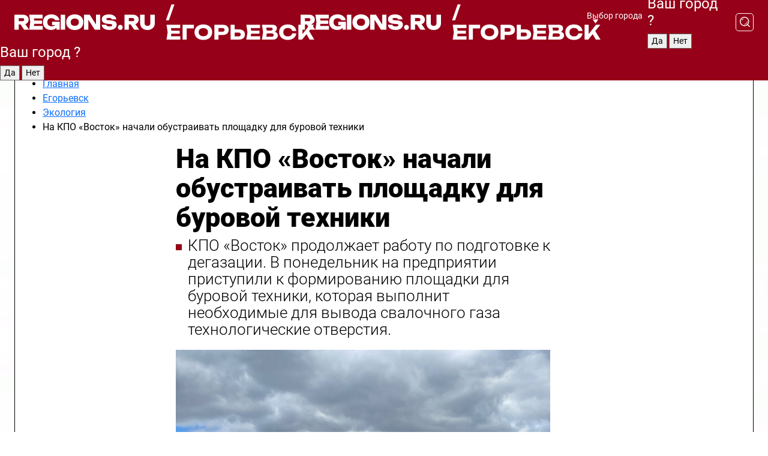

--- FILE ---
content_type: text/html; charset=UTF-8
request_url: https://regions.ru/egorievsk/ekologiya/na-kpo-vostok-nachalis-obustraivat-ploschadku-dlya-burovoy-tehniki
body_size: 12030
content:
<!DOCTYPE html>
<html lang="ru">
<head>

    <meta charset="utf-8">
    <!-- <base href="/"> -->

    <title>На КПО «Восток» начали обустраивать площадку для буровой техники | REGIONS.RU / Егорьевск</title>
    <meta name="keywords" content="">
    <meta name="description" content="На КПО «Восток» начали обустраивать площадку для буровой техники - читайте на сайте regions.ru">

    <meta name="csrf-token" content="G7vEHaci0BBc9G5hQA22oN6EKZXAT3cdQAEvoUwn" />

            <meta name="robots" content="index, follow, max-image-preview:large">
    
            <meta property="og:title" content="На КПО «Восток» начали обустраивать площадку для буровой техники">
    
            <meta property="og:image" content="https://storage.yandexcloud.net/regions/posts/media/covers/2024/04/Mu9D78UvDNuZRkPLJJOC75DjAa9lgupzpR66Q8of.jpg">
    
            <meta property="og:image:width" content="1200">
    
            <meta property="og:image:height" content="630">
    
            <meta property="twitter:card" content="summary_large_image">
    
            <meta property="twitter:image" content="https://storage.yandexcloud.net/regions/posts/media/covers/2024/04/Mu9D78UvDNuZRkPLJJOC75DjAa9lgupzpR66Q8of.jpg">
    
    
            <meta property="og:type" content="article">
    
            <meta property="og:url" content="https://regions.ru/egorievsk/ekologiya/na-kpo-vostok-nachalis-obustraivat-ploschadku-dlya-burovoy-tehniki">
        <meta property="canonical" content="https://regions.ru/egorievsk/ekologiya/na-kpo-vostok-nachalis-obustraivat-ploschadku-dlya-burovoy-tehniki"/>
    
            <meta property="og:site_name" content="Regions">
    
    <meta http-equiv="X-UA-Compatible" content="IE=edge">
    <meta name="viewport" content="width=device-width, initial-scale=1, maximum-scale=1">

    <!-- Template Basic Images Start -->
    <link rel="icon" href="/img/favicon/favicon.ico">
    <link rel="apple-touch-icon" sizes="180x180" href="/img/favicon/apple-touch-icon.png">
    <!-- Template Basic Images End -->

    <!-- Custom Browsers Color Start -->
    <meta name="theme-color" content="#000">
    <!-- Custom Browsers Color End -->

    <link rel="stylesheet" href="https://regions.ru/css/main.min.css">
    <link rel="stylesheet" href="https://regions.ru/js/owl-carousel/assets/owl.carousel.min.css">
    <link rel="stylesheet" href="https://regions.ru/js/owl-carousel/assets/owl.theme.default.min.css">
    <link rel="stylesheet" href="https://regions.ru/css/custom.css?v=1763107970">

            <meta name="yandex-verification" content="1c939766cd81bf26" />
<meta name="google-site-verification" content="0vnG0Wlft2veIlSU714wTZ0kjs1vcRkXrIPCugsS9kc" />
<meta name="zen-verification" content="vlOnBo0GD4vjQazFqMHcmGcgw5TdyGjtDXLZWMcmdOiwd3HtGi66Kn5YsHnnbas9" />
<meta name="zen-verification" content="TbLqR35eMeggrFrleQbCgkqfhk5vr0ZqxHRlFZy4osbTCq7B4WQ27RqCCA3s2chu" />

<script type="text/javascript">
    (function(c,l,a,r,i,t,y){
        c[a]=c[a]||function(){(c[a].q=c[a].q||[]).push(arguments)};
        t=l.createElement(r);t.async=1;t.src="https://www.clarity.ms/tag/"+i;
        y=l.getElementsByTagName(r)[0];y.parentNode.insertBefore(t,y);
    })(window, document, "clarity", "script", "km2s2rvk59");
</script>

<!-- Yandex.Metrika counter -->
<script type="text/javascript" >
    (function(m,e,t,r,i,k,a){m[i]=m[i]||function(){(m[i].a=m[i].a||[]).push(arguments)};
        m[i].l=1*new Date();
        for (var j = 0; j < document.scripts.length; j++) {if (document.scripts[j].src === r) { return; }}
        k=e.createElement(t),a=e.getElementsByTagName(t)[0],k.async=1,k.src=r,a.parentNode.insertBefore(k,a)})
    (window, document, "script", "https://mc.yandex.ru/metrika/tag.js", "ym");

    ym(96085658, "init", {
        clickmap:true,
        trackLinks:true,
        accurateTrackBounce:true,
        webvisor:true
    });

            ym(23179966, "init", {
            clickmap: true,
            trackLinks: true,
            accurateTrackBounce: true
        });
    </script>
<noscript>
    <div>
        <img src="https://mc.yandex.ru/watch/96085658" style="position:absolute; left:-9999px;" alt="" />

                    <img src="https://mc.yandex.ru/watch/23179966" style="position:absolute; left:-9999px;" alt="" />
            </div>
</noscript>
<!-- /Yandex.Metrika counter -->

<!-- Top.Mail.Ru counter -->
<script type="text/javascript">
    var _tmr = window._tmr || (window._tmr = []);
    _tmr.push({id: "3513779", type: "pageView", start: (new Date()).getTime()});
    (function (d, w, id) {
        if (d.getElementById(id)) return;
        var ts = d.createElement("script"); ts.type = "text/javascript"; ts.async = true; ts.id = id;
        ts.src = "https://top-fwz1.mail.ru/js/code.js";
        var f = function () {var s = d.getElementsByTagName("script")[0]; s.parentNode.insertBefore(ts, s);};
        if (w.opera == "[object Opera]") { d.addEventListener("DOMContentLoaded", f, false); } else { f(); }
    })(document, window, "tmr-code");
</script>
<noscript><div><img src="https://top-fwz1.mail.ru/counter?id=3513779;js=na" style="position:absolute;left:-9999px;" alt="Top.Mail.Ru" /></div></noscript>
<!-- /Top.Mail.Ru counter -->

<script defer src="https://setka.news/scr/versioned/bundle.0.0.3.js"></script>
<link href="https://setka.news/scr/versioned/bundle.0.0.3.css" rel="stylesheet" />

<script>window.yaContextCb=window.yaContextCb||[]</script>
<script src="https://yandex.ru/ads/system/context.js" async></script>

    
    
    <script>
        if( window.location.href.includes('smi2')
            || window.location.href.includes('setka')
            || window.location.href.includes('adwile')
            || window.location.href.includes('24smi') ){

            window.yaContextCb.push(() => {
                Ya.Context.AdvManager.render({
                    "blockId": "R-A-16547837-5",
                    "renderTo": "yandex_rtb_R-A-16547837-5"
                })
            })

        }
    </script>
</head>


<body data-city-id="8" class="region silver_ponds" style="">



<!-- Custom HTML -->
<header class="fixed">
    <div class="container">
        <div class="outer region">
                            <a href="/egorievsk/" class="logo desktop">
                    <img src="/img/logo.svg" alt="" class="logo-short" />
                    
                    <span class="logo-region">
                        / Егорьевск
                    </span>
                </a>

                <a href="/egorievsk/" class="logo mobile">
                    <img src="/img/logo.svg" alt="" class="logo-short" />
                        
                    <span class="logo-region">
                        / Егорьевск
                    </span>
                </a>
            

            <a href="#" class="mmenu-opener d-block d-lg-none" id="mmenu-opener">
                <!--<img src="/img/bars.svg" alt="">-->
            </a>

            <div class="mmenu" id="mmenu">
                <form action="/egorievsk/search" class="mmenu-search">
                    <input type="text" name="query" class="search" placeholder="Поиск" />
                </form>
                <nav class="mobile-nav">
                    <ul>
                        <li><a href="/egorievsk/news">Новости</a></li>
                        <li><a href="/egorievsk/articles">Статьи</a></li>
                                                <li><a href="/egorievsk/video">Видео</a></li>
                        <li><a href="/cities">Выбрать город</a></li>
                        <li><a href="/about">О редакции</a></li>
                        <li><a href="/vacancies">Вакансии</a></li>
                        <li><a href="/contacts">Контакты</a></li>
                    </ul>
                </nav>
                <div class="subscribe">
                    <div class="text">Подписывайтесь</div>
                    <div class="soc">
                        <!--a href="#" class="soc-item" target="_blank"><img src="/img/top-yt.svg" alt=""></a-->
                        <a href="https://vk.com/regionsru" class="soc-item" target="_blank"><img src="/img/top-vk.svg" alt=""></a>
                        <a href="https://ok.ru/regionsru" target="_blank" class="soc-item"><img src="/img/top-ok.svg" alt=""></a>
                        
                        <a href="https://dzen.ru/regions" class="soc-item" target="_blank"><img src="/img/top-dzen.svg" alt=""></a>
                        <a href="https://rutube.ru/channel/47098509/" class="soc-item" target="_blank"><img src="/img/top-rutube.svg" alt=""></a>
                    </div>
                </div>
            </div><!--mmenu-->

            <div class="right d-none d-lg-flex">
                <div>
    <a class="choose-city" href="#" id="choose-city">
        Выбор города
    </a>

    <form class="city-popup" id="city-popup" action="#">
        <div class="title">
            Введите название вашего города или выберите из списка:
        </div>
        <input id="searchCity" class="search-input" onkeyup="search_city()" type="text" name="city" placeholder="Введите название города..." />

        <ul id='list' class="list">
            <li class="cities" data-city="/">Главная страница</li>

                            <li class="cities" data-city="balashikha">Балашиха</li>
                            <li class="cities" data-city="bronnitsy">Бронницы</li>
                            <li class="cities" data-city="vidnoe">Видное</li>
                            <li class="cities" data-city="volokolamsk">Волоколамск</li>
                            <li class="cities" data-city="voskresensk">Воскресенск</li>
                            <li class="cities" data-city="dmitrov">Дмитров</li>
                            <li class="cities" data-city="dolgoprudny">Долгопрудный</li>
                            <li class="cities" data-city="domodedovo">Домодедово</li>
                            <li class="cities" data-city="dubna">Дубна</li>
                            <li class="cities" data-city="egorievsk">Егорьевск</li>
                            <li class="cities" data-city="zhukovsky">Жуковский</li>
                            <li class="cities" data-city="zaraisk">Зарайск</li>
                            <li class="cities" data-city="istra">Истра</li>
                            <li class="cities" data-city="kashira">Кашира</li>
                            <li class="cities" data-city="klin">Клин</li>
                            <li class="cities" data-city="kolomna">Коломна</li>
                            <li class="cities" data-city="korolev">Королев</li>
                            <li class="cities" data-city="kotelniki">Котельники</li>
                            <li class="cities" data-city="krasnogorsk">Красногорск</li>
                            <li class="cities" data-city="lobnya">Лобня</li>
                            <li class="cities" data-city="lospetrovsky">Лосино-Петровский</li>
                            <li class="cities" data-city="lotoshino">Лотошино</li>
                            <li class="cities" data-city="lukhovitsy">Луховицы</li>
                            <li class="cities" data-city="lytkarino">Лыткарино</li>
                            <li class="cities" data-city="lyubertsy">Люберцы</li>
                            <li class="cities" data-city="mozhaisk">Можайск</li>
                            <li class="cities" data-city="mytischi">Мытищи</li>
                            <li class="cities" data-city="naro-fominsk">Наро-Фоминск</li>
                            <li class="cities" data-city="noginsk">Ногинск</li>
                            <li class="cities" data-city="odintsovo">Одинцово</li>
                            <li class="cities" data-city="orekhovo-zuevo">Орехово-Зуево</li>
                            <li class="cities" data-city="pavlposad">Павловский Посад</li>
                            <li class="cities" data-city="podolsk">Подольск</li>
                            <li class="cities" data-city="pushkino">Пушкино</li>
                            <li class="cities" data-city="ramenskoe">Раменское</li>
                            <li class="cities" data-city="reutov">Реутов</li>
                            <li class="cities" data-city="ruza">Руза</li>
                            <li class="cities" data-city="sergposad">Сергиев Посад</li>
                            <li class="cities" data-city="serprudy">Серебряные Пруды</li>
                            <li class="cities" data-city="serpuhov">Серпухов</li>
                            <li class="cities" data-city="solnechnogorsk">Солнечногорск</li>
                            <li class="cities" data-city="stupino">Ступино</li>
                            <li class="cities" data-city="taldom">Талдом</li>
                            <li class="cities" data-city="fryazino">Фрязино</li>
                            <li class="cities" data-city="khimki">Химки</li>
                            <li class="cities" data-city="chernogolovka">Черноголовка</li>
                            <li class="cities" data-city="chekhov">Чехов</li>
                            <li class="cities" data-city="shatura">Шатура</li>
                            <li class="cities" data-city="shakhovskaya">Шаховская</li>
                            <li class="cities" data-city="schelkovo">Щелково</li>
                            <li class="cities" data-city="elektrostal">Электросталь</li>
                    </ul>
        <div class="show-all" id="show-all">
            <img src="/img/show-all.svg" alt="">
        </div>
    </form>
</div>

                <div class="city-confirm js-city-confirm">
                    <h4>Ваш город <span></span>?</h4>
                    <div class="buttons-row">
                        <input type="button" value="Да" class="js-city-yes" />
                        <input type="button" value="Нет" class="js-city-no" />
                    </div>

                                    </div>

                <a class="search" href="#" id="search-opener">
						<span class="search-icon">
							<img src="/img/magnifier.svg" alt="" />
							<img src="/img/magnifier.svg" alt="" />
						</span>
                </a>
                <form action="/egorievsk/search" id="search-form" class="search-form">
                    <input id="search" class="search-input" type="text" name="query" placeholder="Что ищете?" />
                </form>
            </div>


        </div>
    </div>

    <div class="mobile-popup">
        <div class="city-confirm js-city-confirm">
            <h4>Ваш город <span></span>?</h4>
            <div class="buttons-row">
                <input type="button" value="Да" class="js-city-yes" />
                <input type="button" value="Нет" class="js-city-mobile-no" />
            </div>
        </div>
    </div>
</header>


<div class="container">
    <div id="yandex_rtb_R-A-16547837-5"></div>

            <nav class="nav-bar border-left border-right border-bottom" role="navigation" id="nav-bar">
    <ul class="nav-menu ul-style">
        <!--li class="item online">
            <a href="#" class="nav-link">Срочно</a>
        </li-->

                    <!--li class="item header">
                <h1>Новости Егорьевска сегодня последние: самые главные и свежие происшествия и события дня</h1>
            </li-->
                <li class="item nav-wrapper">
            <ul class="nav-sections ul-style">
                <li class="item sections-item">
                    <a href="/egorievsk/news" class="nav-link ttu">Новости</a>
                </li>

                <li class="item sections-item">
                    <a href="/egorievsk/articles" class="nav-link ttu">Статьи</a>
                </li>
                                <li class="item sections-item">
                    <a href="/egorievsk/video" class="nav-link ttu">Видео</a>
                </li>

                
                                                                                        <li class="item sections-item">
                                <a href="/egorievsk/obschestvo" class="nav-link">Общество</a>
                            </li>
                                                                                                <li class="item sections-item">
                                <a href="/egorievsk/proisshestviya" class="nav-link">Происшествия</a>
                            </li>
                                                                                                <li class="item sections-item">
                                <a href="/egorievsk/transport" class="nav-link">Транспорт</a>
                            </li>
                                                                                                <li class="item sections-item">
                                <a href="/egorievsk/stroitelstvo" class="nav-link">Строительство</a>
                            </li>
                                                                                                                                                                                                                                                                                                                                                                                                                                                                                                                                                                                                                                                                                                                </ul>
        </li><!--li-->
        <li class="item more" id="more-opener">
            <a href="#" class="nav-link">Еще</a>
        </li>
    </ul>

    <div class="more-popup" id="more-popup">
                    <nav class="categories">
                <ul>
                                            <li>
                            <a href="/egorievsk/obschestvo">Общество</a>
                        </li>
                                            <li>
                            <a href="/egorievsk/proisshestviya">Происшествия</a>
                        </li>
                                            <li>
                            <a href="/egorievsk/transport">Транспорт</a>
                        </li>
                                            <li>
                            <a href="/egorievsk/stroitelstvo">Строительство</a>
                        </li>
                                            <li>
                            <a href="/egorievsk/blagoustroystvo">Благоустройство</a>
                        </li>
                                            <li>
                            <a href="/egorievsk/svo">Герои СВО</a>
                        </li>
                                            <li>
                            <a href="/egorievsk/ofitsialno">Официально</a>
                        </li>
                                            <li>
                            <a href="/egorievsk/blog">Блог</a>
                        </li>
                                            <li>
                            <a href="/egorievsk/sport">Спорт</a>
                        </li>
                                            <li>
                            <a href="/egorievsk/obrazovanie">Образование</a>
                        </li>
                                            <li>
                            <a href="/egorievsk/soczashchita">Соцзащита</a>
                        </li>
                                            <li>
                            <a href="/egorievsk/zhkh">ЖКХ</a>
                        </li>
                                            <li>
                            <a href="/egorievsk/bezopasnost">Безопасность</a>
                        </li>
                                            <li>
                            <a href="/egorievsk/zdravoohranenie">Здравоохранение</a>
                        </li>
                                            <li>
                            <a href="/egorievsk/ekologiya">Экология</a>
                        </li>
                                            <li>
                            <a href="/egorievsk/kultura">Культура</a>
                        </li>
                                            <li>
                            <a href="/egorievsk/pogoda">Погода</a>
                        </li>
                                            <li>
                            <a href="/egorievsk/novosti">Новости</a>
                        </li>
                                    </ul>
            </nav>
        
        <nav class="bottom-nav">
            <ul>
                <li><a href="/about">О редакции</a></li>
                <li><a href="/egorievsk/authors">Авторы</a></li>
                <li><a href="/media-kit">Рекламодателям</a></li>
                <li><a href="/contacts">Контактная информация</a></li>
                <li><a href="/privacy-policy">Политика конфиденциальности</a></li>
            </ul>
        </nav>

        <div class="subscribe">
            <div class="text">Подписывайтесь</div>
            <div class="soc">
                <!--a href="#" class="soc-item" target="_blank"><img src="/img/top-yt.svg" alt=""></a-->
                <a href="https://vk.com/regionsru" class="soc-item" target="_blank"><img src="/img/top-vk.svg" alt=""></a>
                <a href="https://ok.ru/regionsru" target="_blank" class="soc-item"><img src="/img/top-ok.svg" alt=""></a>
                                <a href="https://dzen.ru/regions" class="soc-item" target="_blank"><img src="/img/top-dzen.svg" alt=""></a>
                <a href="https://rutube.ru/channel/47098509/" class="soc-item" target="_blank"><img src="/img/top-rutube.svg" alt=""></a>
                <a href="https://max.ru/regions" class="soc-item" target="_blank">
                    <img src="/img/top-max.svg" alt="">
                </a>
            </div>
        </div>
    </div>
</nav>
    
    
    <div class="js-newsContent" data-url="https://regions.ru/load-post" data-category="650" data-site="8">
        <div class="zones border-left border-right js-post-page current last js-article" data-id="335614" data-date="2024-04-22 21:23:33" data-title="На КПО «Восток» начали обустраивать площадку для буровой техники | REGIONS.RU / Егорьевск" data-url="/egorievsk/ekologiya/na-kpo-vostok-nachalis-obustraivat-ploschadku-dlya-burovoy-tehniki">
            <div>
                <div class="breadcrumb">
                    <ul class="breadcrumb_list" itemscope itemtype="https://schema.org/BreadcrumbList">
                        <li class="li-4" itemprop="itemListElement" itemscope itemtype="https://schema.org/ListItem">
                            <a itemprop="item" href="/">
                                <span itemprop="name">Главная</span>
                            </a>
                            <meta itemprop="position" content="1" />
                        </li>
                                                    <li class="li-4" itemprop="itemListElement" itemscope itemtype="https://schema.org/ListItem">
                                <a itemprop="item"  href="https://regions.ru/egorievsk">
                                <span itemprop="name">
                                    Егорьевск
                                </span>
                                </a>
                                <meta itemprop="position" content="2" />
                            </li>
                        
                        <li class="li-4" itemprop="itemListElement" itemscope itemtype="https://schema.org/ListItem">
                            <a itemprop="item"  href="/egorievsk/ekologiya">
                            <span itemprop="name">
                                Экология
                            </span>
                            </a>
                            <meta itemprop="position" content="3" />
                        </li>
                        <noindex>
                            <li itemprop="itemListElement" itemscope itemtype="https://schema.org/ListItem">
                                <span itemprop="name">
                                    На КПО «Восток» начали обустраивать площадку для буровой техники
                                </span>
                                <meta itemprop="position" content="4" />
                            </li>
                        </noindex>
                    </ul>
                </div>
            </div>
            <div class="news-gridLayout">
                <div class="news-top article news-article">

                    <h1 class="headline">
                        На КПО «Восток» начали обустраивать площадку для буровой техники
                    </h1>

                    
                                            <div class="short-desc">
                            КПО «Восток» продолжает работу по подготовке к дегазации. В понедельник на предприятии приступили к формированию площадки для буровой техники, которая выполнит необходимые для вывода свалочного газа технологические отверстия.
                        </div>
                    
                                            <figure data-enlargeable data-enlarge-url="https://storage.yandexcloud.net/regions/posts/media/thumbnails/2024/04/large/Mu9D78UvDNuZRkPLJJOC75DjAa9lgupzpR66Q8of.jpg">
                            <p><img  src="https://storage.yandexcloud.net/regions/posts/media/thumbnails/2024/04/large/Mu9D78UvDNuZRkPLJJOC75DjAa9lgupzpR66Q8of.jpg" alt="На КПО «Восток» начали обустраивать площадку для буровой техники"></p>
                                                            <figcaption>Фото: пресс-служба КПО &quot;Восток&quot;</figcaption>
                                                    </figure>
                                    </div>

                <div class="article news-content news-article">
                    <div class="topline">
                                                    <div class="author">
                                Автор: Василий Тремасов
                            </div>
                        
                        <div class="date">
                            22 апреля 2024 в 21:23
                        </div>
                    </div>

                    <div class="text">
                        <p>
    Четыре единицы техники и 10 специалистов сегодня приступили к созданию площадки для спецтехники на первой карте полигона КПО. Напомним, именно он и является источником распространения неприятного запаха, который доставляет неудобства жителям муниципалитета.
</p>
<p>
    После завершения работ по формированию площадки на территории полигона начнет работу буровая техника, сообщили в пресс-службе КПО «Восток».
</p>
<blockquote class="editor-quote">
    <p class="text-left">«Бурение первой скважины начнется в первой половине недели. В скважины опустят перфорированные трубы, отсыпят промытым неизвестковым щебнем и запечатают глиняным замком»,  — отмечается в сообщении.</p>

    </blockquote>
<p>
    В дальнейшем будет построен трубопровод  который в дальнейшем соединит скважины с газосборными станциями и системой сбора конденсата. Все это, по данным пресс-службы компании, поможет решить вопрос с возникновением и распространением неприятного запаха. 
</p>
<div style="overflow: hidden">
    <div style="margin-bottom: 1rem;"><div id="yandex_rtb_R-A-16547837-11"></div>
<script>
window.yaContextCb.push(() => {
    Ya.Context.AdvManager.render({
        "blockId": "R-A-16547837-11",
        "renderTo": "yandex_rtb_R-A-16547837-11"
    })
})
</script></div>
</div>
<p>
    Напомним, проект КПО «Восток» разработала и построила Группа ЭкоЛайн. Как  отмечает министерство жилищно-коммунального хозяйства Московской области, строительство велось с применением современных технологий переработки твердых коммунальных отходов. Реализация проекта осуществлялась в рамках нацпроекта «Экология».
</p>
<p>
    Отметим, что на КПО поступают бытовые отходы вместо закрытого ранее местного полигона твердых бытовых отходов. Он проработал с 1964 года по 2019-й и был закрыт по решению губернатора Московской области Андрея Воробьева.
</p>


                        <div class="zen-button">
                            <a href="https://dzen.ru/regions?favid=1018" target="_blank" onclick="ym(96085658, 'reachGoal', 'link-dzen'); return true;">
                                <img src="/images/buttons/regions-dzen-all.svg" alt="Дзен" />
                            </a>
                        </div>
                    </div><!--text-->

                    <!-- Yandex.RTB R-A-16547837-9 -->
                    <div id="yandex_rtb_R-A-16547837-9"></div>
                    <script>
                        window.yaContextCb.push(() => {
                            Ya.Context.AdvManager.render({
                                "blockId": "R-A-16547837-9",
                                "renderTo": "yandex_rtb_R-A-16547837-9"
                            })
                        })
                    </script>

                                            <div class="promo-news">
                            <h3>Рекомендуем</h3>
                            <div class="promo-news-list">
                                                                    <div class="promo-news-item">
                                        <a href="/obschestvo/sneg-padaet-na-vseh-vse-padayut-na-sneg-6-sm-snezhnogo-pokrova-ozhidaetsya-v-podmoskove-po-prognozu-sinoptika-shuvalova?utm_source=sitepromo">
                                            <img src="https://storage.yandexcloud.net/regions/posts/media/thumbnails/2025/11/small/SuBP3uXV3w8nskh8B1xz3CJ76ENGbPtg5dcEpSQv.jpg" alt="Снег падает на всех, все падают на снег: 6 см снежного покрова ожидается в Подмосковье по прогнозу синоптика Шувалова">
                                            <div class="promo-news-item-title">
                                                Снег падает на всех, все падают на снег: 6 см снежного покрова ожидается в Подмосковье по прогнозу синоптика Шувалова
                                            </div>
                                        </a>
                                    </div>
                                                                    <div class="promo-news-item">
                                        <a href="/zdorove/s-noyabrya-v-31-bolnitse-podmoskovya-dostupna-rannyaya-diagnostika-raka-kishechnika-kak-zapisatsya-i-chto-nuzhno-vzyat-s-soboy?utm_source=sitepromo">
                                            <img src="https://storage.yandexcloud.net/regions/posts/media/thumbnails/2025/11/small/kJxqLiYJOpvxm7cGns4hqhTAKaVxm6XGMN3JFf9f.png" alt="С ноября в 31 больнице Подмосковья доступна ранняя диагностика рака кишечника: как записаться и что нужно взять с собой">
                                            <div class="promo-news-item-title">
                                                С ноября в 31 больнице Подмосковья доступна ранняя диагностика рака кишечника: как записаться и что нужно взять с собой
                                            </div>
                                        </a>
                                    </div>
                                                                    <div class="promo-news-item">
                                        <a href="/naro-fominsk/obshchestvo/pervaya-tvorcheskaya-shtab-kvartira-dvizheniya-pervyh-otkrylas-v-naro-fominske?utm_source=sitepromo">
                                            <img src="https://storage.yandexcloud.net/regions/posts/media/thumbnails/2025/11/small/GdXqryqo4Ja0aoIapBUMrwnZ33RS9ssBuWtniuL2.png" alt="Первая творческая «штаб-квартира» «Движения Первых» открылась в Наро-Фоминске">
                                            <div class="promo-news-item-title">
                                                Первая творческая «штаб-квартира» «Движения Первых» открылась в Наро-Фоминске
                                            </div>
                                        </a>
                                    </div>
                                                            </div>
                        </div>
                    

                    
                    
                    <div class="social-button-desktop">
                                                    <a href="https://vk.com/regionsru" target="_blank" onclick="ym(96085658, 'reachGoal', 'link-vk'); return true;">
                                <img src="/images/buttons/regions-vk-desc.svg" alt="VK" />
                            </a>
                                            </div>

                    <div class="social-button-mobile">
                                                    <a href="https://vk.com/regionsru" target="_blank" onclick="ym(96085658, 'reachGoal', 'link-vk'); return true;">
                                <img src="/images/buttons/regions-vk-mobile.svg" alt="VK" />
                            </a>
                                            </div>

                                            <div class="infox_31305"></div><script type="text/javascript">
                            (function(w, d, n, s, t) {
                                w[n] = w[n] || [];
                                w[n].push(function() {
                                    INFOX31305.renderByClass("infox_31305");
                                });
                                t = d.getElementsByTagName("script")[0];
                                s = d.createElement("script");
                                s.type = "text/javascript";
                                s.src = "//rb.infox.sg/infox/31305";
                                s.async = true;
                                t.parentNode.insertBefore(s, t);
                            })(this, this.document, "infoxContextAsyncCallbacks31305");
                        </script>
                    
                </div><!--article-->

                <div class="news-share">
                    <div class="share-wrapper">
                        <a target="_blank" href="https://vk.com/share.php?url=https://regions.ru/egorievsk/ekologiya/na-kpo-vostok-nachalis-obustraivat-ploschadku-dlya-burovoy-tehniki" class="soc vk">
                            <img src="/img/vk-red.svg" alt="Поделиться в ВКонтакте">
                        </a>
                        <a target="_blank" href="https://connect.ok.ru/offer?url=https://regions.ru/egorievsk/ekologiya/na-kpo-vostok-nachalis-obustraivat-ploschadku-dlya-burovoy-tehniki" class="soc ok">
                            <img src="/img/ok-red.svg" alt="Поделиться в Одноклассниках">
                        </a>
                                                <a href="#" class="soc link" onclick="navigator.clipboard.writeText('https://regions.ru/egorievsk/ekologiya/na-kpo-vostok-nachalis-obustraivat-ploschadku-dlya-burovoy-tehniki'); return false;">
                            <img src="/img/link-red.svg" alt="Скопировать ссылку">
                        </a>

                    </div>
                </div>
                <div class="mostread">
                                            <div class="mostread-block">
                            <div class="title">Самое читаемое</div>

                                                            <a href="/egorievsk/ekologiya/v-egorevskom-lesu-nashli-redkiy-grib-oleni-rozhki-zanesennyy-v-krasnuyu-knigu" class="item">
                                    В Егорьевском лесу нашли редкий гриб «Оленьи рожки», занесенный в Красную книгу
                                </a>
                                                            <a href="/egorievsk/ekologiya/predpriyatiya-izgotovyat-uzly-dlya-sistemy-degazatsii-kpo-vostok" class="item">
                                    Предприятия изготовят узлы для системы дегазации КПО «Восток»
                                </a>
                                                            <a href="/egorievsk/ekologiya/mosoblekomonitoring-v-potseluevo-zagryaznyayuschie-veschestva-ne-prevyshayut-dopustimye-znacheniya" class="item">
                                    «Мособлэкомониторинг»: в Поцелуево загрязняющие вещества не превышают допустимые значения
                                </a>
                                                            <a href="/egorievsk/ekologiya/egorevskie-predprinimateli-nakazany-za-narushenie-prirodoohrannogo-zakonodatelstva" class="item">
                                    Егорьевские предприниматели наказаны за нарушение природоохранного законодательства
                                </a>
                                                            <a href="/egorievsk/ekologiya/minekologii-prevysheniya-kontsentratsii-serovodoroda-v-157-raz-v-egorevske-net" class="item">
                                    Минэкологии: превышения концентрации сероводорода в 157 раз в Егорьевске нет
                                </a>
                                                    </div>
                                    </div>
            </div><!--newsGrid-->

            <div>
                <div id="unit_102567"><a href="https://smi2.ru/" >Новости СМИ2</a></div>
                <script type="text/javascript" charset="utf-8">
                    (function() {
                        var sc = document.createElement('script'); sc.type = 'text/javascript'; sc.async = true;
                        sc.src = '//smi2.ru/data/js/102567.js'; sc.charset = 'utf-8';
                        var s = document.getElementsByTagName('script')[0]; s.parentNode.insertBefore(sc, s);
                    }());
                </script>
            </div>

            <div>
                <!-- Yandex.RTB R-A-16547837-6 -->
                <div id="yandex_rtb_R-A-16547837-6"></div>
                <script>
                    window.yaContextCb.push(() => {
                        Ya.Context.AdvManager.render({
                            "blockId": "R-A-16547837-6",
                            "renderTo": "yandex_rtb_R-A-16547837-6"
                        })
                    })
                </script>
            </div>

            <script type="application/ld+json">
                {
    "@context": "https:\/\/schema.org",
    "@type": "NewsArticle",
    "url": "https:\/\/regions.ru\/egorievsk\/ekologiya\/na-kpo-vostok-nachalis-obustraivat-ploschadku-dlya-burovoy-tehniki",
    "publisher": {
        "@type": "Organization",
        "name": "REGIONS.ru",
        "logo": "https:\/\/regions.lc\/img\/logo.svg"
    },
    "headline": "На КПО «Восток» начали обустраивать площадку для буровой техники",
    "mainEntityOfPage": "https:\/\/regions.ru\/egorievsk\/ekologiya\/na-kpo-vostok-nachalis-obustraivat-ploschadku-dlya-burovoy-tehniki",
    "articleBody": "Четыре единицы техники и 10 специалистов сегодня приступили к созданию площадки для спецтехники на первой карте полигона КПО. Напомним, именно он и является источником распространения неприятного запаха, который доставляет неудобства жителям муниципалитета.\n\n\n    После завершения работ по формированию площадки на территории полигона начнет работу буровая техника, сообщили в пресс-службе КПО «Восток».\n\n\n    «Бурение первой скважины начнется в первой половине недели. В скважины опустят перфорированные трубы, отсыпят промытым неизвестковым щебнем и запечатают глиняным замком»,  — отмечается в сообщении.\n\n    \n\n    В дальнейшем будет построен трубопровод  который в дальнейшем соединит скважины с газосборными станциями и системой сбора конденсата. Все это, по данным пресс-службы компании, поможет решить вопрос с возникновением и распространением неприятного запаха. \n\n\n    \n\nwindow.yaContextCb.push(() => {\n    Ya.Context.AdvManager.render({\n        \"blockId\": \"R-A-16547837-11\",\n        \"renderTo\": \"yandex_rtb_R-A-16547837-11\"\n    })\n})\n\n\n\n    Напомним, проект КПО «Восток» разработала и построила Группа ЭкоЛайн. Как  отмечает министерство жилищно-коммунального хозяйства Московской области, строительство велось с применением современных технологий переработки твердых коммунальных отходов. Реализация проекта осуществлялась в рамках нацпроекта «Экология».\n\n\n    Отметим, что на КПО поступают бытовые отходы вместо закрытого ранее местного полигона твердых бытовых отходов. Он проработал с 1964 года по 2019-й и был закрыт по решению губернатора Московской области Андрея Воробьева.",
    "image": [
        "https:\/\/storage.yandexcloud.net\/regions\/posts\/media\/thumbnails\/2024\/04\/large\/Mu9D78UvDNuZRkPLJJOC75DjAa9lgupzpR66Q8of.jpg"
    ],
    "datePublished": "2024-04-22T21:23:33+03:00",
    "author": [
        {
            "@type": "Person",
            "name": "Василий Тремасов",
            "url": "https:\/\/regions.ru\/egorievsk\/authors\/vasiliy-tremasov"
        }
    ]
}
            </script>
        </div>
    </div>
</div>

<footer>
    <div class="container">
        <div class="footer-outer">
            <div class="logo-part">
                <a class="logo" href="/egorievsk/">
                    <span class="logo-pic"><img src="/img/logo.svg" alt=""></span>
                    <span class="age">
                        18+
                    </span>
                </a>
                <div class="text">
                    Сетевое издание «РЕГИОНЫ.РУ» <br />
                    Учредители: ГАУ МО «Издательский дом «Подмосковье» и ГАУ МО «Цифровые Медиа»<br />
                    Главный редактор — Попов И. А.<br />
                    Тел.: +7(495)223-35-11<br />
                    E-mail: <a href="mailto:news@regions.ru">news@regions.ru</a><br /><br />

                    СВИДЕТЕЛЬСТВО О РЕГИСТРАЦИИ СМИ ЭЛ № ФС77-86406 ВЫДАНО ФЕДЕРАЛЬНОЙ СЛУЖБОЙ ПО НАДЗОРУ В СФЕРЕ СВЯЗИ, ИНФОРМАЦИОННЫХ ТЕХНОЛОГИЙ И МАССОВЫХ КОММУНИКАЦИЙ (РОСКОМНАДЗОР) 27.11.2023 г.
                    <br /><br />

                    © 2025 права на все материалы сайта принадлежат ГАУ&nbsp;МО&nbsp;"Издательский дом "Подмосковье" (ОГРН:&nbsp;1115047016908) <br />ГАУ МО «Цифровые медиа» (ОГРН:&nbsp;1255000059467)
                </div>
            </div><!--logo-part-->
            <div class="right">
                <div class="block">
                    <nav class="menu">
                        <ul>
                            <li><a href="/egorievsk/news">Новости</a></li>
                                                        <li><a href="/egorievsk/video">Видео</a></li>
                        </ul>
                    </nav><!--menu-->
                    <div class="soc">
                        <a href="https://vk.com/regionsru" class="soc-item" target="_blank">
                            <img src="/img/vk.svg" alt="">
                        </a>
                        <a href="https://ok.ru/regionsru" class="soc-item" target="_blank">
                            <img src="/img/ok.svg" alt="">
                        </a>
                                                <a href="https://dzen.ru/regions" class="soc-item" target="_blank">
                            <img src="/img/dzen.svg" alt="">
                        </a>

                        <a href="https://rutube.ru/channel/47098509/" class="soc-item" target="_blank">
                            <img src="/img/rutube.svg" alt="">
                        </a>

                        <a href="https://max.ru/regions" class="soc-item" target="_blank">
                            <img src="/img/max.svg" alt="">
                        </a>
                    </div>
                </div><!--block-->
                <div class="block block-second">
                    <nav class="menu">
                        <ul>
                            <li><a href="/about">О редакции</a></li>
                            <li><a href="/egorievsk/authors">Авторы</a></li>
                            <li><a href="/media-kit">Рекламодателям</a></li>
                            <li><a href="/vacancies">Вакансии</a></li>
                            <li><a href="/contacts">Контактная информация</a></li>
                            <li><a href="/privacy-policy">Политика конфиденциальности</a></li>
                            <li><a href="/policy-personal-data">Политика обработки и защиты персональных&nbsp;данных</a></li>
                            <li><a href="/copyright">Соблюдение авторских прав</a></li>
                        </ul>
                    </nav>


                    <div class="footer-counter-block">
                        <!--LiveInternet counter--><a href="https://www.liveinternet.ru/click"
                                                      target="_blank"><img id="licnt1E99" width="31" height="31" style="border:0"
                                                                           title="LiveInternet"
                                                                           src="[data-uri]"
                                                                           alt=""/></a><script>(function(d,s){d.getElementById("licnt1E99").src=
                                "https://counter.yadro.ru/hit?t44.6;r"+escape(d.referrer)+
                                ((typeof(s)=="undefined")?"":";s"+s.width+"*"+s.height+"*"+
                                    (s.colorDepth?s.colorDepth:s.pixelDepth))+";u"+escape(d.URL)+
                                ";h"+escape(d.title.substring(0,150))+";"+Math.random()})
                            (document,screen)</script><!--/LiveInternet-->
                    </div>

                </div>
            </div>

        </div>
    </div>
</footer>

<noindex>
    <div class="cookies-banner js-cookies-banner">
        <p>
            Для улучшения работы и сбора статистических данных сайта собираются данные, используя файлы cookies и метрические программы.
            Продолжая работу с сайтом, Вы даете свое <a href="/consent-personal-data" target="_blank">согласие на обработку персональных данных</a>.
        </p>

        <p>
            Файлы соокіе можно отключить в настройках Вашего браузера.
        </p>
        <button type="button" class="js-cookies-ok">Я ознакомился и согласен</button>
    </div>

    <div class="mobile-social-popup js-mobile-social-popup">
    <button class="close-icon js-btn-close-social-popup" type="button">
        <img src="/img/popup-close.svg" alt="Закрыть" />
    </button>
    <h3>Подписывайтесь на нас!</h3>
    <p>
        Читайте больше крутых историй и новостей в наших социальных сетях.
    </p>

    <div class="popup-social-buttons">
        <a href="https://dzen.ru/regions" target="_blank" class="color-black">
            <img src="/img/dzen.svg" alt="Дзен" /> Дзен
        </a>
        <a href="https://t.me/newsregionsmo" target="_blank" class="color-blue">
            <img src="/img/telegram.svg" alt="Telegram" /> Telegram
        </a>
    </div>
</div>
</noindex>

<script src="https://regions.ru/libs/jquery/dist/jquery.min.js"></script>
<script src="https://regions.ru/libs/jquery-tmpl/jquery.tmpl.js"></script>
<script src="https://regions.ru/libs/fileupload/jquery.ui.widget.js"></script>
<script src="https://regions.ru/libs/fileupload/jquery.iframe-transport.js"></script>
<script src="https://regions.ru/libs/fileupload/jquery.fileupload.js"></script>

<script src="https://regions.ru/js/jquery.cookies.js"></script>
<script src="https://regions.ru/js/common.js"></script>
<script src="https://regions.ru/js/owl-carousel/owl.carousel.min.js"></script>
<script src="https://regions.ru/js/custom.js?v=1763107970"></script>

    <script src="https://regions.ru/libs/client-js/clientjs.min.js"></script>
    <script src="https://regions.ru/js/news.js?v1.3.6?v=1763107970"></script>
    <script src="https://regions.ru/js/post-view-inc.js"></script>

</body>
</html>


--- FILE ---
content_type: image/svg+xml
request_url: https://regions.ru/images/buttons/regions-vk-desc.svg
body_size: 32159
content:
<svg width="622" height="100" fill="none" xmlns="http://www.w3.org/2000/svg"><g clip-path="url(#a)"><path fill="#07F" d="M0 0h622v100H0z"/><g clip-path="url(#b)"><mask id="c" style="mask-type:luminance" maskUnits="userSpaceOnUse" x="32" y="16" width="184" height="21"><path d="M216 16H32v20.444h184V16Z" fill="#fff"/></mask><g mask="url(#c)" fill="#fff"><path d="M46.263 28.78c.305-.101.61-.22.9-.355a6.074 6.074 0 0 0 2.557-2.245c.61-.962.916-2.076.916-3.326s-.305-2.414-.916-3.36c-.611-.962-1.463-1.704-2.557-2.245-1.093-.54-2.364-.81-3.795-.81H32v19.55h5.789v-6.77h2.3l4.598 6.77h6.625l-5.05-7.21Zm-2.058-4.423c-.402.354-.965.523-1.705.523h-4.711v-4.052H42.5c.724 0 1.303.17 1.705.524.401.354.61.844.61 1.52 0 .674-.209 1.164-.61 1.518v-.033ZM58.322 26.214l-1.173 7.563-2.268-2.634h14.183v4.846H51.408l1.383-9.775-1.383-9.775h17.527v4.845H54.897l2.268-2.633 1.174 7.563h-.017Zm9.89-2.144v4.271H54.367V24.07H68.212ZM81.284 25.69v4.221h4.438a4.972 4.972 0 0 1-1.881 1.199c-.868.32-1.865.472-2.99.472-1.126 0-2.172-.202-3.024-.607-.852-.406-1.511-.997-1.962-1.807-.45-.793-.675-1.79-.675-2.971 0-1.182.21-2.161.627-2.92a4.143 4.143 0 0 1 1.769-1.723c.772-.388 1.688-.574 2.75-.574.868 0 1.64.102 2.331.321.692.22 1.27.523 1.753.946.466.405.788.894.932 1.468h5.805a8.772 8.772 0 0 0-1.785-4.018c-.932-1.165-2.154-2.076-3.666-2.735-1.511-.658-3.328-.996-5.419-.996-1.527 0-2.942.22-4.26.659a10.178 10.178 0 0 0-3.474 1.958 8.753 8.753 0 0 0-2.332 3.19c-.546 1.267-.836 2.736-.836 4.407 0 1.671.274 3.14.836 4.406.563 1.267 1.319 2.33 2.3 3.191.98.861 2.106 1.52 3.377 1.958 1.27.44 2.637.659 4.1.659 1.56 0 2.91-.237 4.068-.71 1.158-.472 2.123-1.13 2.878-1.974.032-.034.049-.085.08-.119l.258 2.364h4.052V25.69h-10.05ZM92.7 16.439h5.79v19.55H92.7v-19.55ZM111.128 36.444c-2.235 0-4.197-.422-5.869-1.283-1.672-.86-2.991-2.042-3.923-3.579-.933-1.536-1.4-3.326-1.4-5.368 0-2.043.467-3.85 1.4-5.369.932-1.536 2.235-2.718 3.923-3.579 1.672-.844 3.634-1.283 5.869-1.283s4.197.422 5.869 1.283c1.672.844 2.991 2.043 3.924 3.58.932 1.535 1.399 3.325 1.399 5.368s-.467 3.849-1.399 5.368c-.933 1.537-2.252 2.718-3.924 3.58-1.672.86-3.634 1.282-5.869 1.282Zm0-5.402c1.109 0 2.058-.203 2.862-.59a4.253 4.253 0 0 0 1.85-1.672c.434-.726.643-1.57.643-2.566 0-.996-.209-1.84-.643-2.566a4.254 4.254 0 0 0-1.85-1.672c-.804-.388-1.753-.59-2.862-.59-1.109 0-2.058.202-2.862.59a4.246 4.246 0 0 0-1.849 1.672c-.434.726-.643 1.57-.643 2.566 0 .996.209 1.84.643 2.566a4.245 4.245 0 0 0 1.849 1.671c.804.389 1.753.591 2.862.591ZM138.882 16.439v12.645l-8.12-12.645h-7.478v19.55h5.596V22.956l8.362 13.033h7.251v-19.55h-5.611ZM146.487 29.573h5.854c.063.456.273.845.626 1.182.354.338.837.608 1.448.777.611.185 1.334.27 2.155.27 1.141 0 2.025-.135 2.668-.422.644-.27.949-.71.949-1.283 0-.405-.176-.726-.546-.98-.37-.253-1.077-.422-2.155-.506l-3.28-.287c-2.685-.203-4.615-.827-5.821-1.84-1.207-1.013-1.801-2.38-1.801-4.103 0-1.4.386-2.582 1.174-3.528.771-.945 1.865-1.671 3.248-2.144 1.383-.473 3.023-.726 4.92-.726 1.898 0 3.441.27 4.856.81s2.541 1.3 3.377 2.28a5.705 5.705 0 0 1 1.383 3.427h-5.853c-.065-.389-.257-.71-.563-.996-.305-.287-.739-.507-1.302-.659-.563-.152-1.239-.236-2.01-.236-1.029 0-1.85.135-2.445.388-.611.253-.9.659-.9 1.165 0 .388.177.692.531.945.354.237 1.012.406 1.977.49l3.602.304c1.785.135 3.232.422 4.326.878 1.093.456 1.897 1.047 2.396 1.806.498.76.739 1.705.739 2.853 0 1.385-.402 2.617-1.19 3.664-.788 1.047-1.913 1.874-3.344 2.448-1.431.574-3.104.878-5.033.878-1.93 0-3.698-.287-5.194-.861-1.495-.574-2.653-1.385-3.505-2.415a5.767 5.767 0 0 1-1.319-3.579h.032ZM170.767 36.276a3.048 3.048 0 0 1-1.591-.422 2.981 2.981 0 0 1-1.125-1.182 3.45 3.45 0 0 1-.403-1.672c0-.607.129-1.181.403-1.688a2.981 2.981 0 0 1 1.125-1.181 3.047 3.047 0 0 1 1.591-.423c.58 0 1.126.136 1.609.423a2.95 2.95 0 0 1 1.109 1.181c.274.507.403 1.047.403 1.688 0 .642-.129 1.165-.403 1.672a3.063 3.063 0 0 1-1.109 1.182c-.467.287-.998.422-1.609.422ZM188.954 35.989h6.625l-5.049-7.21c.305-.1.611-.218.901-.354a6.075 6.075 0 0 0 2.556-2.245c.611-.962.917-2.076.917-3.326s-.306-2.414-.917-3.36c-.611-.962-1.463-1.704-2.556-2.245-1.094-.54-2.364-.81-3.795-.81h-11.369v19.55h5.789v-6.77h2.299l4.599 6.77Zm-6.898-15.177h4.711c.724 0 1.303.168 1.705.523.401.354.611.844.611 1.52 0 .674-.21 1.164-.611 1.519-.402.354-.965.523-1.705.523h-4.711v-4.086ZM202.589 27.125c0 .81.145 1.52.419 2.094.273.574.707 1.013 1.27 1.333.562.321 1.27.49 2.106.49.837 0 1.592-.152 2.155-.473a2.9 2.9 0 0 0 1.255-1.333c.272-.574.401-1.283.401-2.094V16.44h5.789v11.024c0 1.79-.402 3.36-1.19 4.71-.788 1.35-1.913 2.398-3.344 3.14-1.432.743-3.136 1.115-5.066 1.115-1.93 0-3.569-.372-5.017-1.115-1.447-.742-2.556-1.79-3.36-3.14-.804-1.35-1.206-2.92-1.206-4.71V16.44h5.788v10.686Z"/></g></g><path d="M229.57 36V21.818h6.047c1.748 0 3.13.333 4.146.997 1.015.665 1.523 1.61 1.523 2.835 0 .77-.286 1.41-.858 1.92-.573.511-1.367.856-2.383 1.034.85.062 1.573.256 2.17.582.603.32 1.062.736 1.376 1.247.32.51.48 1.077.48 1.698 0 .807-.215 1.5-.646 2.078-.425.578-1.05 1.022-1.875 1.33-.818.307-1.818.461-3 .461h-6.98Zm3.665-2.945h3.315c.548 0 .975-.13 1.283-.388.314-.265.471-.625.471-1.08 0-.505-.157-.902-.471-1.191-.308-.29-.735-.434-1.283-.434h-3.315v3.093Zm0-5.402h2.465c.394 0 .73-.055 1.007-.166a1.41 1.41 0 0 0 .646-.498c.154-.216.231-.471.231-.767 0-.437-.176-.778-.526-1.025-.351-.246-.831-.369-1.441-.369h-2.382v2.825Zm17.723 8.624c-1.434 0-2.675-.305-3.721-.914a6.255 6.255 0 0 1-2.41-2.567c-.566-1.102-.849-2.379-.849-3.831 0-1.465.283-2.746.849-3.841a6.181 6.181 0 0 1 2.41-2.567c1.046-.616 2.287-.923 3.721-.923 1.434 0 2.671.307 3.711.923a6.158 6.158 0 0 1 2.419 2.567c.567 1.095.85 2.376.85 3.84 0 1.453-.283 2.73-.85 3.832a6.231 6.231 0 0 1-2.419 2.567c-1.04.61-2.277.914-3.711.914Zm.018-3.047c.653 0 1.197-.184 1.634-.554.437-.375.767-.886.988-1.533.228-.646.342-1.381.342-2.206s-.114-1.56-.342-2.207c-.221-.646-.551-1.157-.988-1.533-.437-.375-.981-.563-1.634-.563-.658 0-1.212.188-1.662.563-.443.376-.778.887-1.006 1.533-.222.646-.333 1.382-.333 2.207s.111 1.56.333 2.206c.228.647.563 1.158 1.006 1.533.45.37 1.004.554 1.662.554ZM266.587 36V17.09h7.571c1.391 0 2.551.207 3.481.62.929.412 1.628.984 2.096 1.717.467.726.701 1.563.701 2.511 0 .739-.147 1.388-.443 1.948a3.822 3.822 0 0 1-1.219 1.367c-.511.35-1.095.6-1.754.748v.184c.72.031 1.394.234 2.022.61a4.316 4.316 0 0 1 1.542 1.579c.394.67.591 1.47.591 2.4 0 1.003-.249 1.9-.748 2.687-.492.782-1.222 1.4-2.188 1.856-.967.455-2.158.683-3.573.683h-8.079Zm3.998-3.269h3.259c1.114 0 1.927-.212 2.437-.637.511-.43.767-1.003.767-1.717 0-.523-.126-.985-.379-1.385a2.567 2.567 0 0 0-1.08-.942c-.462-.227-1.013-.341-1.653-.341h-3.351v5.022Zm0-7.727h2.963c.548 0 1.035-.096 1.459-.287.431-.197.77-.474 1.016-.83.252-.358.378-.785.378-1.284 0-.683-.243-1.234-.729-1.653-.48-.418-1.163-.628-2.05-.628h-3.037v4.682ZM283.702 36V21.818h3.934v5.503h1.108l3.859-5.503h4.616l-5.013 7.036L297.275 36h-4.672l-3.499-5.032h-1.468V36h-3.934Zm21.058.277c-1.434 0-2.674-.305-3.72-.914a6.249 6.249 0 0 1-2.41-2.567c-.566-1.102-.85-2.379-.85-3.831 0-1.465.284-2.746.85-3.841a6.175 6.175 0 0 1 2.41-2.567c1.046-.616 2.286-.923 3.72-.923 1.435 0 2.672.307 3.712.923a6.158 6.158 0 0 1 2.419 2.567c.566 1.095.85 2.376.85 3.84 0 1.453-.284 2.73-.85 3.832a6.231 6.231 0 0 1-2.419 2.567c-1.04.61-2.277.914-3.712.914Zm.019-3.047c.652 0 1.197-.184 1.634-.554.437-.375.767-.886.988-1.533.228-.646.342-1.381.342-2.206s-.114-1.56-.342-2.207c-.221-.646-.551-1.157-.988-1.533-.437-.375-.982-.563-1.634-.563-.659 0-1.213.188-1.662.563-.443.376-.779.887-1.006 1.533-.222.646-.333 1.382-.333 2.207s.111 1.56.333 2.206c.227.647.563 1.158 1.006 1.533.449.37 1.003.554 1.662.554Zm19.389-5.89v3.093h-7.405V27.34h7.405Zm-6.112-5.522V36h-3.758V21.818h3.758Zm8.577 0V36h-3.73V21.818h3.73Zm1.628 3.093v-3.093h12.852v3.093h-4.57V36h-3.749V24.911h-4.533Zm18.773 11.357c-.905 0-1.712-.157-2.419-.471a3.899 3.899 0 0 1-1.681-1.413c-.406-.628-.609-1.41-.609-2.345 0-.788.144-1.45.434-1.985a3.508 3.508 0 0 1 1.182-1.293 5.719 5.719 0 0 1 1.698-.738 12.962 12.962 0 0 1 2.013-.351c.825-.086 1.49-.166 1.994-.24.505-.08.871-.197 1.099-.351.228-.154.342-.382.342-.683v-.056c0-.584-.185-1.037-.554-1.357-.363-.32-.88-.48-1.551-.48-.708 0-1.271.157-1.69.47a2.172 2.172 0 0 0-.831 1.164l-3.638-.295a4.943 4.943 0 0 1 1.09-2.235c.541-.634 1.24-1.12 2.096-1.458.861-.345 1.859-.517 2.991-.517.788 0 1.542.092 2.262.276.727.185 1.37.471 1.93.86a4.183 4.183 0 0 1 1.339 1.495c.326.603.489 1.326.489 2.17V36h-3.73v-1.967h-.111a4 4 0 0 1-.914 1.173 4.23 4.23 0 0 1-1.376.785c-.535.184-1.154.277-1.855.277Zm1.126-2.715c.579 0 1.089-.114 1.533-.341a2.713 2.713 0 0 0 1.043-.942c.252-.394.379-.84.379-1.339v-1.505a2.13 2.13 0 0 1-.508.222c-.21.061-.447.12-.711.175-.265.05-.53.096-.794.139l-.72.101a4.866 4.866 0 0 0-1.21.323 1.932 1.932 0 0 0-.803.6c-.191.247-.286.555-.286.924 0 .535.193.945.581 1.228.394.277.893.415 1.496.415ZM358.072 36V21.818h3.933v5.503h1.108l3.859-5.503h4.617l-5.014 7.036L371.644 36h-4.672l-3.499-5.032h-1.468V36h-3.933Zm14.495-11.089v-3.093h12.853v3.093h-4.571V36h-3.748V24.911h-4.534Zm21.192 11.366c-1.459 0-2.714-.296-3.767-.886a6.07 6.07 0 0 1-2.419-2.53c-.566-1.096-.849-2.391-.849-3.887 0-1.46.283-2.74.849-3.841.566-1.102 1.364-1.96 2.391-2.576 1.035-.616 2.247-.923 3.638-.923.936 0 1.807.15 2.613.452a5.794 5.794 0 0 1 2.124 1.339c.609.597 1.083 1.348 1.422 2.253.338.898.507 1.95.507 3.157v1.08h-11.975v-2.437h8.273c0-.566-.123-1.068-.369-1.505a2.645 2.645 0 0 0-1.025-1.025c-.431-.252-.933-.378-1.505-.378-.597 0-1.127.138-1.588.415-.456.27-.813.637-1.071 1.099a3.096 3.096 0 0 0-.397 1.523v2.318c0 .701.129 1.308.388 1.819.264.51.637.904 1.117 1.181s1.049.416 1.708.416c.437 0 .837-.062 1.2-.185s.674-.307.933-.554c.258-.246.455-.547.591-.905l3.637.24a4.964 4.964 0 0 1-1.135 2.29c-.567.647-1.299 1.151-2.198 1.515-.892.357-1.923.535-3.093.535ZM43.378 48.91V62h-1.585V50.315h-6.597V62h-1.585V48.91h9.767Zm6.982 13.295c-.887 0-1.664-.211-2.334-.633-.664-.422-1.184-1.012-1.56-1.77-.37-.76-.555-1.646-.555-2.66 0-1.023.185-1.915.556-2.678.375-.763.895-1.355 1.56-1.777.669-.422 1.446-.633 2.333-.633.886 0 1.662.21 2.326.633.67.422 1.19 1.014 1.56 1.777.375.763.562 1.655.562 2.678 0 1.014-.187 1.9-.562 2.66-.37.758-.89 1.348-1.56 1.77-.664.422-1.44.633-2.326.633Zm0-1.356c.673 0 1.227-.172 1.662-.517.434-.346.756-.8.965-1.362a5.213 5.213 0 0 0 .313-1.828c0-.656-.104-1.268-.313-1.835a3.093 3.093 0 0 0-.965-1.374c-.435-.35-.99-.524-1.662-.524-.674 0-1.228.175-1.662.524-.435.35-.757.808-.966 1.374a5.266 5.266 0 0 0-.313 1.835c0 .656.105 1.266.313 1.828.21.563.531 1.017.966 1.362.434.345.988.517 1.662.517Zm5.703 3.964v-4.22h.818c.2-.208.373-.434.518-.677.145-.243.27-.53.377-.863.11-.336.204-.745.281-1.227.077-.486.145-1.072.205-1.758l.332-3.886h6.239v8.412h1.508v4.218h-1.508V62H57.57v2.813h-1.508Zm2.531-4.22h4.73v-7.005H60l-.255 2.48a27.802 27.802 0 0 1-.397 2.691c-.157.767-.409 1.379-.754 1.835ZM68.344 62v-9.818h7.721V62h-1.508v-8.412h-4.705V62h-1.508Zm11.985-2.224 4.73-7.594h1.738V62H85.29v-7.594L80.584 62H78.82v-9.818h1.509v7.594Zm9.231-7.594h1.509v8.412h3.707v-8.412h1.509v8.412h3.707v-8.412h1.509V62h-11.94v-9.818Zm16.204 7.594 4.73-7.594h1.739V62h-1.509v-7.594L106.02 62h-1.764v-9.818h1.508v7.594Zm13.221 2.428c-.921 0-1.714-.217-2.378-.651-.665-.435-1.176-1.034-1.534-1.797-.358-.762-.537-1.634-.537-2.614 0-.997.183-1.877.549-2.64.371-.767.887-1.366 1.547-1.796.665-.435 1.441-.652 2.327-.652.69 0 1.312.128 1.866.383a3.577 3.577 0 0 1 1.362 1.074c.354.46.573.997.658 1.611h-1.508c-.115-.447-.371-.844-.767-1.189-.392-.35-.921-.524-1.585-.524-.589 0-1.104.154-1.547.46-.439.303-.782.731-1.029 1.285-.243.55-.365 1.195-.365 1.937 0 .758.12 1.419.358 1.981.243.563.584 1 1.023 1.31.443.312.963.467 1.56.467.392 0 .747-.068 1.067-.204.32-.137.59-.333.812-.588.221-.256.379-.563.473-.92h1.508a3.498 3.498 0 0 1-.632 1.565c-.333.46-.774.827-1.324 1.1-.545.268-1.18.403-1.904.403Zm7.37-6.468h2.812c1.151 0 2.031.292 2.64.876.609.583.914 1.323.914 2.218 0 .588-.136 1.122-.409 1.604a2.968 2.968 0 0 1-1.202 1.144c-.528.281-1.176.422-1.943.422h-4.116v-9.818h1.508v8.412h2.608c.597 0 1.087-.158 1.47-.473a1.5 1.5 0 0 0 .576-1.215c0-.52-.192-.944-.576-1.272-.383-.328-.873-.492-1.47-.492h-2.812v-1.406Zm20.296.665v1.406h-5.421V56.4h5.421Zm-5.063-4.22V62h-1.508v-9.818h1.508Zm6.213 0V62h-1.508v-9.818h1.508Zm5.645 10.05a3.991 3.991 0 0 1-1.694-.352 2.906 2.906 0 0 1-1.208-1.03c-.299-.451-.448-.997-.448-1.636 0-.562.111-1.018.333-1.368.221-.353.517-.63.888-.83.371-.201.78-.35 1.227-.448.452-.102.906-.184 1.362-.243.596-.077 1.08-.134 1.451-.173.375-.042.648-.113.818-.21.175-.099.262-.27.262-.512v-.051c0-.63-.172-1.12-.518-1.47-.341-.35-.858-.525-1.553-.525-.72 0-1.285.158-1.694.473-.409.316-.697.652-.863 1.01l-1.432-.51c.256-.598.597-1.062 1.023-1.394a3.838 3.838 0 0 1 1.406-.704 5.85 5.85 0 0 1 1.509-.204c.315 0 .678.038 1.087.115.413.073.811.224 1.195.454.388.23.709.577.965 1.042.256.464.384 1.086.384 1.866V62h-1.509v-1.33h-.077a2.64 2.64 0 0 1-.511.684c-.239.243-.556.45-.952.62-.397.17-.88.256-1.451.256Zm.23-1.356c.596 0 1.099-.117 1.508-.352a2.392 2.392 0 0 0 1.253-2.077v-1.38c-.064.076-.204.146-.422.21-.213.06-.46.113-.741.16a34 34 0 0 1-1.445.192 5.77 5.77 0 0 0-1.099.25c-.337.11-.61.278-.818.504-.205.222-.307.524-.307.908 0 .524.194.92.581 1.189.392.264.889.396 1.49.396Zm18.145-8.693v1.406h-4.551V62h-1.508v-9.818h6.059Zm.507 9.818v-1.406h.358c.294 0 .539-.058.735-.173.196-.12.354-.326.473-.62.123-.298.217-.712.281-1.24.068-.533.117-1.21.147-2.033l.179-4.346h6.546V62h-1.509v-8.412h-3.605l-.154 3.503a15.841 15.841 0 0 1-.217 2.128c-.106.61-.27 1.121-.492 1.535a2.252 2.252 0 0 1-.869.933c-.363.209-.816.313-1.362.313h-.511Zm14.375.23a3.987 3.987 0 0 1-1.693-.351 2.909 2.909 0 0 1-1.209-1.03c-.298-.451-.447-.997-.447-1.636 0-.562.111-1.018.332-1.368.222-.353.518-.63.889-.83.371-.201.78-.35 1.227-.448.452-.102.906-.184 1.362-.243.596-.077 1.08-.134 1.451-.173.375-.042.647-.113.818-.21.175-.099.262-.27.262-.512v-.051c0-.63-.173-1.12-.518-1.47-.341-.35-.858-.525-1.553-.525-.72 0-1.285.158-1.694.473-.409.316-.697.652-.863 1.01l-1.432-.51c.256-.598.597-1.062 1.023-1.394a3.83 3.83 0 0 1 1.406-.704 5.844 5.844 0 0 1 1.509-.204c.315 0 .677.038 1.086.115.414.073.812.224 1.196.454.388.23.709.577.965 1.042.256.464.383 1.086.383 1.866V62h-1.508v-1.33h-.077a2.64 2.64 0 0 1-.511.684c-.239.243-.556.45-.953.62-.396.17-.879.256-1.451.256Zm.231-1.355c.596 0 1.099-.117 1.508-.352a2.39 2.39 0 0 0 .933-.907c.213-.371.32-.76.32-1.17v-1.38c-.064.076-.205.146-.422.21-.213.06-.46.113-.741.16a34 34 0 0 1-1.445.192 5.752 5.752 0 0 0-1.099.25c-.337.11-.61.278-.819.504-.204.222-.306.524-.306.908 0 .524.193.92.581 1.189.392.264.889.396 1.49.396ZM193.957 62v-9.818h4.014c1.057 0 1.896.238 2.519.716.622.477.933 1.108.933 1.892 0 .596-.177 1.059-.531 1.387-.353.324-.807.543-1.361.658.362.051.713.18 1.054.384.346.204.631.486.857.843.226.354.339.789.339 1.305 0 .502-.128.952-.384 1.348-.255.396-.622.71-1.099.94-.478.23-1.049.345-1.713.345h-4.628Zm1.432-1.38h3.196c.52 0 .927-.124 1.221-.371.294-.248.441-.584.441-1.01 0-.508-.147-.906-.441-1.196-.294-.294-.701-.44-1.221-.44h-3.196v3.016Zm0-4.322h2.582c.405 0 .752-.055 1.042-.166.29-.115.511-.277.665-.486.157-.213.236-.464.236-.754a1.11 1.11 0 0 0-.518-.972c-.345-.238-.82-.358-1.425-.358h-2.582v2.736Zm15.246.103v1.406h-5.42V56.4h5.42Zm-5.062-4.22V62h-1.509v-9.818h1.509Zm6.213 0V62h-1.509v-9.818h1.509Zm3.375 13.5c-.256 0-.484-.02-.684-.063a1.82 1.82 0 0 1-.416-.115l.384-1.33c.366.094.69.128.972.103.281-.026.53-.152.747-.378.222-.221.424-.581.608-1.08l.281-.767-3.631-9.87h1.637l2.71 7.825h.102l2.71-7.824h1.637l-4.168 11.25c-.187.507-.42.927-.697 1.26a2.606 2.606 0 0 1-.965.747 2.973 2.973 0 0 1-1.227.243Zm13.752-9.204v1.407h-5.19v-1.407h5.19Zm-3.912-4.295V62h-1.508v-9.818h1.508Zm6.929 10.023c-.886 0-1.664-.211-2.333-.633-.664-.422-1.184-1.012-1.559-1.77-.371-.76-.556-1.646-.556-2.66 0-1.023.185-1.915.556-2.678.375-.763.895-1.355 1.559-1.777.669-.422 1.447-.633 2.333-.633.887 0 1.662.21 2.327.633.669.422 1.189 1.014 1.56 1.777.375.763.562 1.655.562 2.678 0 1.014-.187 1.9-.562 2.66-.371.758-.891 1.348-1.56 1.77-.665.422-1.44.633-2.327.633Zm0-1.356c.674 0 1.228-.172 1.662-.517.435-.346.757-.8.966-1.362a5.231 5.231 0 0 0 .313-1.828c0-.656-.105-1.268-.313-1.835a3.093 3.093 0 0 0-.966-1.374c-.434-.35-.988-.524-1.662-.524-.673 0-1.227.175-1.662.524-.434.35-.756.808-.965 1.374a5.261 5.261 0 0 0-.313 1.835c0 .656.104 1.266.313 1.828.209.563.531 1.017.965 1.362.435.345.989.517 1.662.517Zm18.026-8.667v1.406h-4.551V62h-1.509v-9.818h6.06Zm2.202 13.5v-13.5h1.457v1.56h.179c.111-.171.265-.388.461-.652.2-.269.485-.508.856-.716.375-.214.882-.32 1.521-.32.827 0 1.556.207 2.187.62.63.413 1.122 1 1.476 1.758.354.758.531 1.653.531 2.684 0 1.04-.177 1.941-.531 2.704-.354.759-.844 1.347-1.47 1.764-.626.414-1.349.62-2.167.62-.631 0-1.136-.104-1.515-.313-.379-.213-.671-.453-.876-.722a9.927 9.927 0 0 1-.473-.677h-.127v5.19h-1.509Zm1.483-8.591c0 .741.109 1.395.326 1.962.217.563.535 1.004.952 1.323.418.316.929.473 1.534.473.631 0 1.157-.166 1.579-.498.426-.337.746-.788.959-1.355a5.325 5.325 0 0 0 .326-1.905c0-.69-.106-1.313-.319-1.867-.209-.558-.527-.999-.953-1.323-.422-.328-.952-.492-1.592-.492-.613 0-1.129.156-1.546.467-.418.306-.733.737-.946 1.29-.213.55-.32 1.192-.32 1.925Zm10.106 8.59c-.256 0-.484-.02-.684-.063a1.82 1.82 0 0 1-.416-.115l.384-1.33c.366.094.69.128.971.103.282-.026.531-.152.748-.378.222-.221.424-.581.608-1.08l.281-.767-3.631-9.87h1.637l2.71 7.825h.102l2.71-7.824h1.637l-4.168 11.25c-.187.507-.42.927-.697 1.26a2.606 2.606 0 0 1-.965.747 2.973 2.973 0 0 1-1.227.243ZM272.795 62v-9.818h7.721V62h-1.508v-8.412h-4.705V62h-1.508Zm10.476 0v-9.818h7.722V62h-1.509v-8.412h-4.704V62h-1.509Zm11.097 3.682c-.256 0-.484-.022-.684-.064a1.82 1.82 0 0 1-.416-.115l.384-1.33c.366.094.69.128.972.103.281-.026.53-.152.747-.378.222-.221.424-.581.608-1.08l.281-.767-3.631-9.87h1.637l2.71 7.825h.102l2.71-7.824h1.637l-4.168 11.25c-.187.507-.42.927-.697 1.26a2.606 2.606 0 0 1-.965.747 2.973 2.973 0 0 1-1.227.243Zm18.099-3.477c-.886 0-1.664-.211-2.333-.633-.665-.422-1.185-1.012-1.56-1.77-.371-.76-.556-1.646-.556-2.66 0-1.023.185-1.915.556-2.678.375-.763.895-1.355 1.56-1.777.669-.422 1.447-.633 2.333-.633.886 0 1.662.21 2.327.633.669.422 1.189 1.014 1.559 1.777.375.763.563 1.655.563 2.678 0 1.014-.188 1.9-.563 2.66-.37.758-.89 1.348-1.559 1.77-.665.422-1.441.633-2.327.633Zm0-1.356c.673 0 1.227-.172 1.662-.517.435-.346.756-.8.965-1.362a5.208 5.208 0 0 0 .313-1.828c0-.656-.104-1.268-.313-1.835a3.091 3.091 0 0 0-.965-1.374c-.435-.35-.989-.524-1.662-.524-.673 0-1.227.175-1.662.524-.435.35-.756.808-.965 1.374a5.261 5.261 0 0 0-.313 1.835c0 .656.104 1.266.313 1.828.209.563.53 1.017.965 1.362.435.345.989.517 1.662.517Zm11.2 1.151 3.989-4.986-3.937-4.832h1.789l3.273 4.193h.818v-4.193h1.509v4.193h.792l3.273-4.193h1.79l-3.912 4.832L337.014 62h-1.815l-3.324-4.219h-.767V62h-1.509v-4.219h-.767L325.483 62h-1.816Zm17.011-2.224 4.73-7.594h1.739V62h-1.509v-7.594L340.934 62h-1.764v-9.818h1.508v7.594Zm8.618-.282h1.611c.034.444.235.78.601 1.01.371.23.852.345 1.445.345.605 0 1.122-.123 1.553-.37.43-.252.645-.657.645-1.215 0-.328-.081-.613-.242-.856a1.599 1.599 0 0 0-.684-.576c-.294-.136-.642-.204-1.042-.204h-1.688v-1.355h1.688c.601 0 1.044-.137 1.329-.41.29-.272.435-.613.435-1.022 0-.439-.156-.79-.467-1.055-.311-.268-.752-.403-1.323-.403-.575 0-1.055.13-1.438.39-.384.256-.586.586-.607.991h-1.586c.018-.528.179-.995.486-1.4.307-.409.725-.728 1.253-.958.529-.235 1.134-.352 1.815-.352.691 0 1.289.121 1.797.364.511.239.905.565 1.182.978.281.41.422.874.422 1.394 0 .554-.156 1.001-.467 1.342-.311.341-.701.584-1.169.729v.102c.37.026.692.145.965.358.277.209.492.484.645.825.154.336.231.71.231 1.118 0 .597-.16 1.117-.48 1.56-.319.439-.758.78-1.317 1.023-.558.238-1.195.358-1.911.358-.694 0-1.317-.113-1.866-.34-.55-.23-.987-.547-1.311-.952a2.371 2.371 0 0 1-.505-1.419Zm16.08-3.093v1.406h-5.421V56.4h5.421Zm-5.063-4.22V62h-1.508v-9.818h1.508Zm6.213 0V62h-1.508v-9.818h1.508Zm4.264 7.595 4.73-7.594h1.738V62h-1.508v-7.594L371.045 62h-1.764v-9.818h1.509v7.594ZM385.084 62v-9.818h4.014c1.057 0 1.896.238 2.518.716.623.477.934 1.108.934 1.892 0 .596-.177 1.059-.531 1.387-.354.324-.807.543-1.361.658.362.051.713.18 1.054.384.346.204.631.486.857.843.226.354.339.789.339 1.305 0 .502-.128.952-.384 1.348-.256.396-.622.71-1.099.94-.478.23-1.049.345-1.713.345h-4.628Zm1.432-1.38h3.196c.52 0 .926-.124 1.221-.371.294-.248.441-.584.441-1.01 0-.508-.147-.906-.441-1.196-.295-.294-.701-.44-1.221-.44h-3.196v3.016Zm0-4.322h2.582c.405 0 .752-.055 1.042-.166.29-.115.511-.277.665-.486.157-.213.236-.464.236-.754a1.11 1.11 0 0 0-.518-.972c-.345-.238-.82-.358-1.425-.358h-2.582v2.736ZM43.378 70.91V84h-1.585V72.315h-6.597V84h-1.585V70.91h9.767Zm6.982 13.295c-.887 0-1.664-.21-2.334-.632-.664-.422-1.184-1.012-1.56-1.77-.37-.76-.555-1.646-.555-2.66 0-1.023.185-1.915.556-2.678.375-.763.895-1.355 1.56-1.777.669-.422 1.446-.633 2.333-.633.886 0 1.662.21 2.326.633.67.422 1.19 1.014 1.56 1.777.375.763.562 1.655.562 2.678 0 1.014-.187 1.9-.562 2.66-.37.758-.89 1.348-1.56 1.77-.664.422-1.44.632-2.326.632Zm0-1.355c.673 0 1.227-.172 1.662-.517.434-.345.756-.8.965-1.362a5.213 5.213 0 0 0 .313-1.828c0-.656-.104-1.268-.313-1.834a3.093 3.093 0 0 0-.965-1.375c-.435-.35-.99-.524-1.662-.524-.674 0-1.228.175-1.662.524-.435.35-.757.808-.966 1.374a5.266 5.266 0 0 0-.313 1.835c0 .656.105 1.266.313 1.828.21.563.531 1.017.966 1.362.434.345.988.517 1.662.517Zm5.703 3.963v-4.218h.818c.2-.21.373-.435.518-.678.145-.243.27-.53.377-.863.11-.336.204-.745.281-1.227.077-.486.145-1.072.205-1.758l.332-3.886h6.239v8.412h1.508v4.219h-1.508V84H57.57v2.813h-1.508Zm2.531-4.218h4.73v-7.006H60l-.255 2.48a27.802 27.802 0 0 1-.397 2.691c-.157.767-.409 1.379-.754 1.835Zm15.119-.64 3.426-7.772h1.432L74.326 84H73.1l-4.167-9.818h1.406l3.375 7.772Zm-3.86-7.772V84h-1.51v-9.818h1.51ZM77.572 84v-9.818h1.51V84h-1.51Zm8.26.204c-.887 0-1.665-.21-2.334-.632-.665-.422-1.184-1.012-1.56-1.77-.37-.76-.556-1.646-.556-2.66 0-1.023.186-1.915.556-2.678.376-.763.895-1.355 1.56-1.777.67-.422 1.447-.633 2.333-.633.887 0 1.662.21 2.327.633.669.422 1.189 1.014 1.56 1.777.375.763.562 1.655.562 2.678 0 1.014-.187 1.9-.562 2.66-.371.758-.891 1.348-1.56 1.77-.665.422-1.44.632-2.327.632Zm0-1.355c.672 0 1.227-.172 1.661-.517.435-.345.757-.8.965-1.362a5.213 5.213 0 0 0 .314-1.828c0-.656-.105-1.268-.314-1.834a3.092 3.092 0 0 0-.965-1.375c-.434-.35-.989-.524-1.662-.524-.673 0-1.227.175-1.662.524-.434.35-.756.808-.965 1.374a5.266 5.266 0 0 0-.313 1.835c0 .656.104 1.266.313 1.828.209.563.53 1.017.965 1.362.435.345.989.517 1.662.517Zm10.74 1.355c-.921 0-1.714-.217-2.378-.651-.665-.435-1.176-1.034-1.534-1.797-.358-.762-.537-1.634-.537-2.614 0-.997.183-1.877.55-2.64.37-.767.886-1.366 1.546-1.796.665-.435 1.44-.652 2.327-.652.69 0 1.312.128 1.866.383a3.574 3.574 0 0 1 1.362 1.074c.354.46.573.998.658 1.611h-1.508c-.115-.447-.371-.844-.767-1.189-.392-.35-.92-.524-1.586-.524-.588 0-1.103.153-1.546.46-.44.303-.782.731-1.03 1.285-.242.55-.364 1.195-.364 1.937 0 .758.12 1.419.358 1.981.243.563.584 1 1.023 1.31.443.312.963.467 1.56.467.392 0 .747-.068 1.067-.204.32-.136.59-.332.812-.588.221-.256.379-.563.473-.92h1.508a3.492 3.492 0 0 1-.633 1.565c-.332.46-.773.827-1.323 1.1-.545.268-1.18.402-1.905.402Zm6.065-.204v-9.818h1.509v4.27h.997l3.529-4.27h1.943l-3.963 4.73L110.667 84h-1.943l-3.222-4.142h-1.355V84h-1.509Zm13.253.204c-.887 0-1.664-.21-2.333-.632-.665-.422-1.185-1.012-1.56-1.77-.371-.76-.556-1.646-.556-2.66 0-1.023.185-1.915.556-2.678.375-.763.895-1.355 1.56-1.777.669-.422 1.446-.633 2.333-.633.886 0 1.662.21 2.327.633.669.422 1.188 1.014 1.559 1.777.375.763.563 1.655.563 2.678 0 1.014-.188 1.9-.563 2.66-.371.758-.89 1.348-1.559 1.77-.665.422-1.441.632-2.327.632Zm0-1.355c.673 0 1.227-.172 1.662-.517.434-.345.756-.8.965-1.362a5.208 5.208 0 0 0 .313-1.828c0-.656-.104-1.268-.313-1.834a3.099 3.099 0 0 0-.965-1.375c-.435-.35-.989-.524-1.662-.524-.673 0-1.227.175-1.662.524-.435.35-.757.808-.965 1.374a5.262 5.262 0 0 0-.314 1.835c0 .656.105 1.266.314 1.828.208.563.53 1.017.965 1.362.435.345.989.517 1.662.517ZM122.642 84v-9.818h4.015c1.056 0 1.896.239 2.518.716.622.477.933 1.108.933 1.892 0 .596-.177 1.059-.53 1.387-.354.324-.808.543-1.362.658.362.051.714.18 1.055.384.345.204.631.486.856.844.226.353.339.788.339 1.303 0 .503-.128.953-.383 1.35-.256.396-.622.709-1.1.939-.477.23-1.048.345-1.713.345h-4.628Zm1.432-1.38h3.196c.52 0 .927-.124 1.221-.371.294-.248.441-.584.441-1.01 0-.508-.147-.906-.441-1.196-.294-.294-.701-.44-1.221-.44h-3.196v3.016Zm0-4.322h2.583c.404 0 .752-.055 1.042-.166.289-.115.511-.277.664-.486.158-.213.237-.464.237-.754 0-.413-.173-.737-.518-.971-.345-.24-.82-.359-1.425-.359h-2.583v2.736Zm9.98-.562h2.812c1.151 0 2.031.292 2.64.876.61.583.914 1.323.914 2.218 0 .588-.136 1.122-.409 1.604a2.968 2.968 0 0 1-1.202 1.144c-.528.281-1.176.422-1.943.422h-4.116v-9.818h1.508v8.412h2.608c.597 0 1.087-.158 1.47-.473a1.5 1.5 0 0 0 .576-1.215c0-.52-.192-.944-.576-1.272-.383-.328-.873-.492-1.47-.492h-2.812v-1.406Zm12.779 6.468c-.946 0-1.762-.208-2.448-.626a4.205 4.205 0 0 1-1.579-1.764c-.366-.759-.55-1.64-.55-2.646s.184-1.892.55-2.66c.371-.77.886-1.372 1.547-1.802.665-.435 1.44-.652 2.327-.652.511 0 1.016.085 1.515.256.498.17.952.447 1.361.83.409.38.735.883.978 1.51.243.626.364 1.397.364 2.313v.64h-7.568v-1.305h6.034c0-.554-.11-1.048-.332-1.483a2.5 2.5 0 0 0-.933-1.029c-.401-.251-.874-.377-1.419-.377-.601 0-1.121.15-1.56.447a2.947 2.947 0 0 0-1.004 1.151c-.234.473-.351.98-.351 1.521v.87c0 .741.128 1.37.383 1.885.26.512.62.902 1.081 1.17.46.264.995.396 1.604.396.396 0 .754-.055 1.074-.166.324-.115.603-.285.837-.511.235-.23.416-.516.544-.857l1.457.41a3.228 3.228 0 0 1-.773 1.303c-.363.371-.81.66-1.343.87-.532.204-1.131.306-1.796.306Z" fill="#fff"/><g clip-path="url(#d)"><mask id="e" style="mask-type:luminance" maskUnits="userSpaceOnUse" x="569" y="5" width="239" height="42"><path d="M569.002 5h238v42h-238V5Z" fill="#fff"/></mask><g mask="url(#e)"><mask id="f" style="mask-type:luminance" maskUnits="userSpaceOnUse" x="569" y="-16" width="238" height="84"><path d="M569-16h238v84H569v-84Z" fill="#fff"/></mask><g mask="url(#f)"><path d="M589.125 47h1.75c9.52 0 14.262 0 17.202-2.94C611 41.12 611 36.36 611 26.875V25.09c0-9.45 0-14.21-2.923-17.15C605.137 5 600.377 5 590.875 5h-1.75c-9.52 0-14.263 0-17.203 2.94C569 10.88 569 15.64 569 25.125v1.785c0 9.45 0 14.21 2.94 17.15 2.94 2.94 7.7 2.94 17.185 2.94Z" fill="#fff"/><path d="M591.347 35.258c-9.572 0-15.032-6.563-15.26-17.483h4.795c.158 8.015 3.693 11.41 6.493 12.11v-12.11h4.515v6.913c2.765-.298 5.67-3.448 6.65-6.913h4.515a13.329 13.329 0 0 1-6.143 8.715 13.823 13.823 0 0 1 7.193 8.768h-4.97a8.647 8.647 0 0 0-7.245-6.248v6.247h-.543Z" fill="#07F"/></g></g></g><g clip-path="url(#g)"><mask id="h" style="mask-type:luminance" maskUnits="userSpaceOnUse" x="607" y="55" width="239" height="42"><path d="M607.002 55h238v42h-238V55Z" fill="#fff"/></mask><g mask="url(#h)"><mask id="i" style="mask-type:luminance" maskUnits="userSpaceOnUse" x="607" y="34" width="238" height="84"><path d="M607 34h238v84H607V34Z" fill="#fff"/></mask><g mask="url(#i)"><path d="M627.125 97h1.75c9.52 0 14.262 0 17.202-2.94C649 91.12 649 86.36 649 76.875V75.09c0-9.45 0-14.21-2.923-17.15-2.94-2.94-7.7-2.94-17.202-2.94h-1.75c-9.52 0-14.263 0-17.203 2.94C607 60.88 607 65.64 607 75.125v1.785c0 9.45 0 14.21 2.94 17.15 2.94 2.94 7.7 2.94 17.185 2.94Z" fill="#fff"/><path d="M629.347 85.257c-9.572 0-15.032-6.562-15.26-17.482h4.795c.158 8.015 3.693 11.41 6.493 12.11v-12.11h4.515v6.912c2.765-.297 5.67-3.447 6.65-6.912h4.515a13.329 13.329 0 0 1-6.143 8.715 13.823 13.823 0 0 1 7.193 8.767h-4.97a8.647 8.647 0 0 0-7.245-6.247v6.247h-.543Z" fill="#07F"/></g></g></g><g clip-path="url(#j)"><mask id="k" style="mask-type:luminance" maskUnits="userSpaceOnUse" x="519" y="74" width="239" height="42"><path d="M519.002 74h238v42h-238V74Z" fill="#fff"/></mask><g mask="url(#k)"><mask id="l" style="mask-type:luminance" maskUnits="userSpaceOnUse" x="519" y="53" width="238" height="84"><path d="M519 53h238v84H519V53Z" fill="#fff"/></mask><g mask="url(#l)"><path d="M539.125 116h1.75c9.52 0 14.262 0 17.202-2.94C561 110.12 561 105.36 561 95.875V94.09c0-9.45 0-14.21-2.923-17.15-2.94-2.94-7.7-2.94-17.202-2.94h-1.75c-9.52 0-14.263 0-17.203 2.94C519 79.88 519 84.64 519 94.125v1.785c0 9.45 0 14.21 2.94 17.15 2.94 2.94 7.7 2.94 17.185 2.94Z" fill="#fff"/><path d="M541.347 104.257c-9.572 0-15.032-6.562-15.26-17.482h4.795c.158 8.015 3.693 11.41 6.493 12.11v-12.11h4.515v6.912c2.765-.297 5.67-3.447 6.65-6.912h4.515a13.329 13.329 0 0 1-6.143 8.715 13.823 13.823 0 0 1 7.193 8.767h-4.97a8.653 8.653 0 0 0-7.245-6.247v6.247h-.543Z" fill="#07F"/></g></g></g><g clip-path="url(#m)"><mask id="n" style="mask-type:luminance" maskUnits="userSpaceOnUse" x="530" y="5" width="176" height="31"><path d="M530 5h175.667v31H530V5Z" fill="#fff"/></mask><g mask="url(#n)"><mask id="o" style="mask-type:luminance" maskUnits="userSpaceOnUse" x="529" y="-11" width="177" height="63"><path d="M529.999-10.5h175.666v62H529.999v-62Z" fill="#fff"/></mask><g mask="url(#o)"><path d="M544.853 36h1.291c7.027 0 10.528 0 12.698-2.17 2.157-2.17 2.157-5.683 2.157-12.684v-1.318c0-6.975 0-10.488-2.157-12.658C556.672 5 553.158 5 546.144 5h-1.291c-7.027 0-10.527 0-12.697 2.17-2.157 2.17-2.157 5.683-2.157 12.684v1.318c0 6.975 0 10.488 2.17 12.658S537.852 36 544.853 36Z" fill="#fff"/><path d="M546.493 27.333c-7.065 0-11.095-4.844-11.263-12.904h3.539c.116 5.916 2.725 8.422 4.792 8.938V14.43h3.333v5.102c2.04-.22 4.185-2.544 4.908-5.102h3.332a9.835 9.835 0 0 1-4.533 6.433 10.203 10.203 0 0 1 5.308 6.47h-3.668a6.379 6.379 0 0 0-5.347-4.611v4.612h-.401Z" fill="#07F"/></g></g></g><mask id="p" style="mask-type:luminance" maskUnits="userSpaceOnUse" x="569" y="55" width="165" height="29"><path d="M569 55h164.333v29H569V55Z" fill="#fff"/></mask><g mask="url(#p)"><mask id="q" style="mask-type:luminance" maskUnits="userSpaceOnUse" x="568" y="40" width="166" height="59"><path d="M568.999 40.5h164.333v58H568.999v-58Z" fill="#fff"/></mask><g mask="url(#q)"><path d="M582.894 84h1.209c6.573 0 9.848 0 11.878-2.03 2.018-2.03 2.018-5.317 2.018-11.866v-1.232c0-6.525 0-9.812-2.018-11.842-2.03-2.03-5.317-2.03-11.878-2.03h-1.209c-6.573 0-9.847 0-11.877 2.03-2.018 2.03-2.018 5.317-2.018 11.866v1.232c0 6.525 0 9.812 2.03 11.842 2.03 2.03 5.316 2.03 11.865 2.03Z" fill="#fff"/><path d="M584.429 75.892c-6.61 0-10.38-4.531-10.537-12.071h3.311c.109 5.534 2.55 7.878 4.483 8.362V63.82h3.118v4.773c1.909-.206 3.915-2.38 4.591-4.773h3.118a9.211 9.211 0 0 1-4.242 6.018 9.545 9.545 0 0 1 4.967 6.053h-3.432a5.97 5.97 0 0 0-5.002-4.314v4.314h-.375Z" fill="#07F"/></g></g><mask id="r" style="mask-type:luminance" maskUnits="userSpaceOnUse" x="539" y="44" width="126" height="23"><path d="M539 44h125.333v22.118H539V44Z" fill="#fff"/></mask><g mask="url(#r)"><mask id="s" style="mask-type:luminance" maskUnits="userSpaceOnUse" x="538" y="32" width="127" height="46"><path d="M538.999 32.941h125.333v44.236H538.999V32.94Z" fill="#fff"/></mask><g mask="url(#s)"><path d="M549.597 66.118h.922c5.013 0 7.51 0 9.059-1.549 1.539-1.548 1.539-4.055 1.539-9.05v-.94c0-4.976 0-7.483-1.539-9.03C558.029 44 555.523 44 550.519 44h-.922c-5.013 0-7.511 0-9.059 1.548-1.539 1.548-1.539 4.055-1.539 9.05v.94c0 4.977 0 7.483 1.548 9.031 1.548 1.549 4.055 1.549 9.05 1.549Z" fill="#fff"/><path d="M550.767 59.934c-5.041 0-7.916-3.456-8.036-9.207h2.525c.083 4.221 1.945 6.009 3.419 6.378v-6.378h2.378v3.64c1.456-.156 2.986-1.815 3.502-3.64h2.378a7.025 7.025 0 0 1-3.235 4.59 7.281 7.281 0 0 1 3.788 4.617h-2.618a4.547 4.547 0 0 0-3.815-3.29v3.29h-.286Z" fill="#07F"/></g></g></g><defs><clipPath id="a"><path fill="#fff" d="M0 0h622v100H0z"/></clipPath><clipPath id="b"><path fill="#fff" transform="translate(32 16)" d="M0 0h184v20.444H0z"/></clipPath><clipPath id="d"><path fill="#fff" transform="translate(569 5)" d="M0 0h42v42H0z"/></clipPath><clipPath id="g"><path fill="#fff" transform="translate(607 55)" d="M0 0h42v42H0z"/></clipPath><clipPath id="j"><path fill="#fff" transform="translate(519 74)" d="M0 0h42v42H0z"/></clipPath><clipPath id="m"><path fill="#fff" transform="translate(530 5)" d="M0 0h31v31H0z"/></clipPath></defs></svg>

--- FILE ---
content_type: application/x-javascript
request_url: https://static.smi2.net/static/jsapi/jsapi.v5.20.17.ru_RU.js
body_size: 98334
content:
if(!window.jsapi_){window.jsapi_={};
(function(){function l(a){try{return a.defaultView&&a.defaultView.frameElement||null}catch(b){return null}}function u(a){this.time=a.time;this.target=a.target;this.rootBounds=r(a.rootBounds);this.boundingClientRect=r(a.boundingClientRect);this.intersectionRect=r(a.intersectionRect||t());this.isIntersecting=!!a.intersectionRect;a=this.boundingClientRect;a=a.width*a.height;var b=this.intersectionRect;b=b.width*b.height;this.intersectionRatio=a?Number((b/a).toFixed(4)):this.isIntersecting?1:0}function g(a,
b){var c=b||{};if("function"!=typeof a)throw Error("callback must be a function");if(c.root&&1!=c.root.nodeType)throw Error("root must be an Element");this.g=z(this.g.bind(this),this.v);this.B=a;this.a=[];this.b=[];this.l=this.H(c.rootMargin);this.thresholds=this.G(c.threshold);this.root=c.root||null;this.rootMargin=this.l.map(function(d){return d.value+d.u}).join(" ");this.c=[];this.f=[]}function z(a,b){var c=null;return function(){c||(c=setTimeout(function(){a();c=null},b))}}function v(a,b,c,d){"function"==
typeof a.addEventListener?a.addEventListener(b,c,d||!1):"function"==typeof a.attachEvent&&a.attachEvent("on"+b,c)}function w(a,b,c,d){"function"==typeof a.removeEventListener?a.removeEventListener(b,c,d||!1):"function"==typeof a.M&&a.M("on"+b,c)}function m(a){try{var b=a.getBoundingClientRect()}catch(c){}if(!b)return t();b.width&&b.height||(b={top:b.top,right:b.right,bottom:b.bottom,left:b.left,width:b.right-b.left,height:b.bottom-b.top});return b}function t(){return{top:0,bottom:0,left:0,right:0,
width:0,height:0}}function r(a){return!a||"x"in a?a:{top:a.top,y:a.top,bottom:a.bottom,left:a.left,x:a.left,right:a.right,width:a.width,height:a.height}}function x(a,b){for(var c=b;c;){if(c==a)return!0;c=n(c)}return!1}function n(a){var b=a.parentNode;return 9==a.nodeType&&a!=k?l(a):b&&11==b.nodeType&&b.host?b.host:b&&b.assignedSlot?b.assignedSlot.parentNode:b}if("object"===typeof window)if("IntersectionObserver"in window&&"IntersectionObserverEntry"in window&&"intersectionRatio"in window.IntersectionObserverEntry.prototype)"isIntersecting"in
window.IntersectionObserverEntry.prototype||Object.defineProperty(window.IntersectionObserverEntry.prototype,"isIntersecting",{get:function(){return 0<this.intersectionRatio}});else{var k=function(a){for(var b=l(a);b;)a=b.ownerDocument,b=l(a);return a}(window.document),p=[];g.prototype.v=100;g.prototype.h=null;g.prototype.A=!0;g.prototype.observe=function(a){if(!this.a.some(function(b){return b.element==a})){if(!a||1!=a.nodeType)throw Error("target must be an Element");this.I();this.a.push({element:a,
s:null});this.j(a.ownerDocument);this.g()}};g.prototype.unobserve=function(a){this.a=this.a.filter(function(b){return b.element!=a});this.m(a.ownerDocument);0==this.a.length&&this.o()};g.prototype.disconnect=function(){this.a=[];this.L();this.o()};g.prototype.takeRecords=function(){var a=this.b.slice();this.b=[];return a};g.prototype.G=function(a){a=a||[0];Array.isArray(a)||(a=[a]);return a.sort().filter(function(b,c,d){if("number"!=typeof b||isNaN(b)||0>b||1<b)throw Error("threshold must be a number between 0 and 1 inclusively");
return b!==d[c-1]})};g.prototype.H=function(a){a=(a||"0px").split(/\s+/).map(function(b){b=/^(-?\d*\.?\d+)(px|%)$/.exec(b);if(!b)throw Error("rootMargin must be specified in pixels or percent");return{value:parseFloat(b[1]),u:b[2]}});a[1]=a[1]||a[0];a[2]=a[2]||a[0];a[3]=a[3]||a[1];return a};g.prototype.j=function(a){var b=a.defaultView;if(b&&-1==this.c.indexOf(a)){var c=this.g,d=null,e=null;this.h?d=b.setInterval(c,this.h):(v(b,"resize",c,!0),v(a,"scroll",c,!0),this.A&&"MutationObserver"in b&&(e=
new b.MutationObserver(c),e.observe(a,{attributes:!0,childList:!0,characterData:!0,subtree:!0})));this.c.push(a);this.f.push(function(){var f=a.defaultView;f&&(d&&f.clearInterval(d),w(f,"resize",c,!0));w(a,"scroll",c,!0);e&&e.disconnect()});a!=(this.root&&this.root.ownerDocument||k)&&(b=l(a))&&this.j(b.ownerDocument)}};g.prototype.m=function(a){var b=this.c.indexOf(a);if(-1!=b){var c=this.root&&this.root.ownerDocument||k;if(!this.a.some(function(e){e=e.element.ownerDocument;if(e==a)return!0;for(;e&&
e!=c;)if(e=(e=l(e))&&e.ownerDocument,e==a)return!0;return!1})){var d=this.f[b];this.c.splice(b,1);this.f.splice(b,1);d();a!=c&&(b=l(a))&&this.m(b.ownerDocument)}}};g.prototype.L=function(){var a=this.f.slice(0);this.c.length=0;for(var b=this.f.length=0;b<a.length;b++)a[b]()};g.prototype.g=function(){var a=this.K(),b=a?this.D():t();this.a.forEach(function(c){var d=c.element,e=m(d),f=this.J(d),h=c.s,q=a&&f&&this.i(d,e,b);c=c.s=new u({time:window.performance&&performance.now&&performance.now(),target:d,
boundingClientRect:e,rootBounds:b,intersectionRect:q});h?a&&f?this.F(h,c)&&this.b.push(c):h&&h.isIntersecting&&this.b.push(c):this.b.push(c)},this);this.b.length&&this.B(this.takeRecords(),this)};g.prototype.i=function(a,b,c){if("none"!=window.getComputedStyle(a).display){var d=b;b=n(a);for(a=!1;!a&&b;){var e=null,f=1==b.nodeType?window.getComputedStyle(b):{};if("none"==f.display)return null;if(b==this.root||9==b.nodeType)if(a=!0,b==this.root||b==k)e=c;else{var h=(b=n(b))&&m(b);f=b&&this.i(b,h,c);
h&&f?(e=f.top-h.top,h=f.left-h.left,e={top:e,left:h,height:f.height,width:f.width,bottom:e+f.height,right:h+f.width}):d=b=null}else h=b.ownerDocument,b!=h.body&&b!=h.documentElement&&"visible"!=f.overflow&&(e=m(b));if(e){f=Math.max(e.top,d.top);h=Math.min(e.bottom,d.bottom);var q=Math.max(e.left,d.left);d=Math.min(e.right,d.right);e=d-q;var y=h-f;d=0<=e&&0<=y&&{top:f,bottom:h,left:q,right:d,width:e,height:y}||null}if(!d)break;b=b&&n(b)}return d}};g.prototype.D=function(){if(this.root)var a=m(this.root);
else{a=k.documentElement;var b=k.body;a={top:0,left:0,right:a.clientWidth||b.clientWidth,width:a.clientWidth||b.clientWidth,bottom:a.clientHeight||b.clientHeight,height:a.clientHeight||b.clientHeight}}return this.C(a)};g.prototype.C=function(a){var b=this.l.map(function(c,d){return"px"==c.u?c.value:c.value*(d%2?a.width:a.height)/100});b={top:a.top-b[0],right:a.right+b[1],bottom:a.bottom+b[2],left:a.left-b[3]};b.width=b.right-b.left;b.height=b.bottom-b.top;return b};g.prototype.F=function(a,b){var c=
a&&a.isIntersecting?a.intersectionRatio||0:-1,d=b.isIntersecting?b.intersectionRatio||0:-1;if(c!==d)for(var e=0;e<this.thresholds.length;e++){var f=this.thresholds[e];if(f==c||f==d||f<c!==f<d)return!0}};g.prototype.K=function(){return!this.root||x(k,this.root)};g.prototype.J=function(a){return x(this.root||k,a)&&(!this.root||this.root.ownerDocument==a.ownerDocument)};g.prototype.I=function(){0>p.indexOf(this)&&p.push(this)};g.prototype.o=function(){var a=p.indexOf(this);-1!=a&&p.splice(a,1)};window.IntersectionObserver=
g;window.IntersectionObserverEntry=u}})();
(function(){/*

 Copyright The Closure Library Authors.
 SPDX-License-Identifier: Apache-2.0
*/
var h;function aa(a){var b=0;return function(){return b<a.length?{done:!1,value:a[b++]}:{done:!0}}}function ba(a){var b="undefined"!=typeof Symbol&&Symbol.iterator&&a[Symbol.iterator];return b?b.call(a):{next:aa(a)}}function ca(a){for(var b,c=[];!(b=a.next()).done;)c.push(b.value);return c}
var da="function"==typeof Object.create?Object.create:function(a){function b(){}b.prototype=a;return new b},fa="function"==typeof Object.defineProperties?Object.defineProperty:function(a,b,c){if(a==Array.prototype||a==Object.prototype)return a;a[b]=c.value;return a};
function ha(a){a=["object"==typeof globalThis&&globalThis,a,"object"==typeof window&&window,"object"==typeof self&&self,"object"==typeof global&&global];for(var b=0;b<a.length;++b){var c=a[b];if(c&&c.Math==Math)return c}throw Error("Cannot find global object");}var ia=ha(this);function ja(a,b){if(b)a:{for(var c=ia,d=a.split("."),e=0;e<d.length-1;e++){var f=d[e];if(!(f in c))break a;c=c[f]}d=d[d.length-1];e=c[d];f=b(e);f!=e&&null!=f&&fa(c,d,{configurable:!0,writable:!0,value:f})}}var ka;
if("function"==typeof Object.setPrototypeOf)ka=Object.setPrototypeOf;else{var la;a:{var ma={Gc:!0},na={};try{na.__proto__=ma;la=na.Gc;break a}catch(a){}la=!1}ka=la?function(a,b){a.__proto__=b;if(a.__proto__!==b)throw new TypeError(a+" is not extensible");return a}:null}var oa=ka;
function pa(a,b,c){if(null==a)throw new TypeError("The 'this' value for String.prototype."+c+" must not be null or undefined");if(b instanceof RegExp)throw new TypeError("First argument to String.prototype."+c+" must not be a regular expression");return a+""}ja("String.prototype.repeat",function(a){return a?a:function(b){var c=pa(this,null,"repeat");if(0>b||1342177279<b)throw new RangeError("Invalid count value");b|=0;for(var d="";b;)if(b&1&&(d+=c),b>>>=1)c+=c;return d}});
function qa(a,b){return Object.prototype.hasOwnProperty.call(a,b)}var ra="function"==typeof Object.assign?Object.assign:function(a,b){for(var c=1;c<arguments.length;c++){var d=arguments[c];if(d)for(var e in d)qa(d,e)&&(a[e]=d[e])}return a};ja("Object.assign",function(a){return a||ra});
ja("String.prototype.endsWith",function(a){return a?a:function(b,c){var d=pa(this,b,"endsWith");void 0===c&&(c=d.length);for(var e=Math.max(0,Math.min(c|0,d.length)),f=b.length;0<f&&0<e;)if(d[--e]!=b[--f])return!1;return 0>=f}});
ja("Symbol",function(a){function b(e){if(this instanceof b)throw new TypeError("Symbol is not a constructor");return new c("jscomp_symbol_"+(e||"")+"_"+d++,e)}function c(e,f){this.a=e;fa(this,"description",{configurable:!0,writable:!0,value:f})}if(a)return a;c.prototype.toString=function(){return this.a};var d=0;return b});
ja("Symbol.iterator",function(a){if(a)return a;a=Symbol("Symbol.iterator");for(var b="Array Int8Array Uint8Array Uint8ClampedArray Int16Array Uint16Array Int32Array Uint32Array Float32Array Float64Array".split(" "),c=0;c<b.length;c++){var d=ia[b[c]];"function"===typeof d&&"function"!=typeof d.prototype[a]&&fa(d.prototype,a,{configurable:!0,writable:!0,value:function(){return sa(aa(this))}})}return a});function sa(a){a={next:a};a[Symbol.iterator]=function(){return this};return a}
ja("WeakMap",function(a){function b(l){this.aa=(k+=Math.random()+1).toString();if(l){l=ba(l);for(var p;!(p=l.next()).done;)p=p.value,this.set(p[0],p[1])}}function c(){}function d(l){var p=typeof l;return"object"===p&&null!==l||"function"===p}function e(l){if(!qa(l,g)){var p=new c;fa(l,g,{value:p})}}function f(l){var p=Object[l];p&&(Object[l]=function(r){if(r instanceof c)return r;Object.isExtensible(r)&&e(r);return p(r)})}if(function(){if(!a||!Object.seal)return!1;try{var l=Object.seal({}),p=Object.seal({}),
r=new a([[l,2],[p,3]]);if(2!=r.get(l)||3!=r.get(p))return!1;r["delete"](l);r.set(p,4);return!r.has(l)&&4==r.get(p)}catch(t){return!1}}())return a;var g="$jscomp_hidden_"+Math.random();f("freeze");f("preventExtensions");f("seal");var k=0;b.prototype.set=function(l,p){if(!d(l))throw Error("Invalid WeakMap key");e(l);if(!qa(l,g))throw Error("WeakMap key fail: "+l);l[g][this.aa]=p;return this};b.prototype.get=function(l){return d(l)&&qa(l,g)?l[g][this.aa]:void 0};b.prototype.has=function(l){return d(l)&&
qa(l,g)&&qa(l[g],this.aa)};b.prototype["delete"]=function(l){return d(l)&&qa(l,g)&&qa(l[g],this.aa)?delete l[g][this.aa]:!1};return b});
ja("Map",function(a){function b(){var k={};return k.La=k.next=k.head=k}function c(k,l){var p=k.a;return sa(function(){if(p){for(;p.head!=k.a;)p=p.La;for(;p.next!=p.head;)return p=p.next,{done:!1,value:l(p)};p=null}return{done:!0,value:void 0}})}function d(k,l){var p=l&&typeof l;"object"==p||"function"==p?f.has(l)?p=f.get(l):(p=""+ ++g,f.set(l,p)):p="p_"+l;var r=k.f[p];if(r&&qa(k.f,p))for(var t=0;t<r.length;t++){var w=r[t];if(l!==l&&w.key!==w.key||l===w.key)return{id:p,list:r,index:t,oa:w}}return{id:p,
list:r,index:-1,oa:void 0}}function e(k){this.f={};this.a=b();this.size=0;if(k){k=ba(k);for(var l;!(l=k.next()).done;)l=l.value,this.set(l[0],l[1])}}if(function(){if(!a||"function"!=typeof a||!a.prototype.entries||"function"!=typeof Object.seal)return!1;try{var k=Object.seal({x:4}),l=new a(ba([[k,"s"]]));if("s"!=l.get(k)||1!=l.size||l.get({x:4})||l.set({x:4},"t")!=l||2!=l.size)return!1;var p=l.entries(),r=p.next();if(r.done||r.value[0]!=k||"s"!=r.value[1])return!1;r=p.next();return r.done||4!=r.value[0].x||
"t"!=r.value[1]||!p.next().done?!1:!0}catch(t){return!1}}())return a;var f=new WeakMap;e.prototype.set=function(k,l){k=0===k?0:k;var p=d(this,k);p.list||(p.list=this.f[p.id]=[]);p.oa?p.oa.value=l:(p.oa={next:this.a,La:this.a.La,head:this.a,key:k,value:l},p.list.push(p.oa),this.a.La.next=p.oa,this.a.La=p.oa,this.size++);return this};e.prototype["delete"]=function(k){k=d(this,k);return k.oa&&k.list?(k.list.splice(k.index,1),k.list.length||delete this.f[k.id],k.oa.La.next=k.oa.next,k.oa.next.La=k.oa.La,
k.oa.head=null,this.size--,!0):!1};e.prototype.clear=function(){this.f={};this.a=this.a.La=b();this.size=0};e.prototype.has=function(k){return!!d(this,k).oa};e.prototype.get=function(k){return(k=d(this,k).oa)&&k.value};e.prototype.entries=function(){return c(this,function(k){return[k.key,k.value]})};e.prototype.keys=function(){return c(this,function(k){return k.key})};e.prototype.values=function(){return c(this,function(k){return k.value})};e.prototype.forEach=function(k,l){for(var p=this.entries(),
r;!(r=p.next()).done;)r=r.value,k.call(l,r[1],r[0],this)};e.prototype[Symbol.iterator]=e.prototype.entries;var g=0;return e});
ja("Set",function(a){function b(c){this.a=new Map;if(c){c=ba(c);for(var d;!(d=c.next()).done;)this.add(d.value)}this.size=this.a.size}if(function(){if(!a||"function"!=typeof a||!a.prototype.entries||"function"!=typeof Object.seal)return!1;try{var c=Object.seal({x:4}),d=new a(ba([c]));if(!d.has(c)||1!=d.size||d.add(c)!=d||1!=d.size||d.add({x:4})!=d||2!=d.size)return!1;var e=d.entries(),f=e.next();if(f.done||f.value[0]!=c||f.value[1]!=c)return!1;f=e.next();return f.done||f.value[0]==c||4!=f.value[0].x||
f.value[1]!=f.value[0]?!1:e.next().done}catch(g){return!1}}())return a;b.prototype.add=function(c){c=0===c?0:c;this.a.set(c,c);this.size=this.a.size;return this};b.prototype["delete"]=function(c){c=this.a["delete"](c);this.size=this.a.size;return c};b.prototype.clear=function(){this.a.clear();this.size=0};b.prototype.has=function(c){return this.a.has(c)};b.prototype.entries=function(){return this.a.entries()};b.prototype.values=function(){return this.a.values()};b.prototype.keys=b.prototype.values;
b.prototype[Symbol.iterator]=b.prototype.values;b.prototype.forEach=function(c,d){var e=this;this.a.forEach(function(f){return c.call(d,f,f,e)})};return b});ja("Object.is",function(a){return a?a:function(b,c){return b===c?0!==b||1/b===1/c:b!==b&&c!==c}});ja("Array.prototype.includes",function(a){return a?a:function(b,c){var d=this;d instanceof String&&(d=String(d));var e=d.length,f=c||0;for(0>f&&(f=Math.max(f+e,0));f<e;f++){var g=d[f];if(g===b||Object.is(g,b))return!0}return!1}});
ja("String.prototype.includes",function(a){return a?a:function(b,c){return-1!==pa(this,b,"includes").indexOf(b,c||0)}});ja("Array.from",function(a){return a?a:function(b,c,d){c=null!=c?c:function(k){return k};var e=[],f="undefined"!=typeof Symbol&&Symbol.iterator&&b[Symbol.iterator];if("function"==typeof f){b=f.call(b);for(var g=0;!(f=b.next()).done;)e.push(c.call(d,f.value,g++))}else for(f=b.length,g=0;g<f;g++)e.push(c.call(d,b[g],g));return e}});
ja("String.prototype.padStart",function(a){return a?a:function(b,c){var d=pa(this,null,"padStart"),e=b-d.length,f=void 0!==c?String(c):" ";return(0<e&&f?f.repeat(Math.ceil(e/f.length)).substring(0,e):"")+d}});ja("Object.entries",function(a){return a?a:function(b){var c=[],d;for(d in b)qa(b,d)&&c.push([d,b[d]]);return c}});var ta=ta||{},m=this||self,ua=/^[\w+/_-]+[=]{0,2}$/,va=null;
function wa(a){return(a=a.querySelector&&a.querySelector("script[nonce]"))&&(a=a.nonce||a.getAttribute("nonce"))&&ua.test(a)?a:""}function xa(){}function ya(a){a.Ib=void 0;a.G=function(){return a.Ib?a.Ib:a.Ib=new a}}function za(a){var b=typeof a;return"object"!=b?b:a?Array.isArray(a)?"array":b:"null"}function Aa(a){var b=za(a);return"array"==b||"object"==b&&"number"==typeof a.length}function Ba(a){return"function"==za(a)}function n(a){var b=typeof a;return"object"==b&&null!=a||"function"==b}
function Ca(a){return Object.prototype.hasOwnProperty.call(a,Da)&&a[Da]||(a[Da]=++Ea)}function Fa(a){null!==a&&"removeAttribute"in a&&a.removeAttribute(Da);try{delete a[Da]}catch(b){}}var Da="closure_uid_"+(1E9*Math.random()>>>0),Ea=0;function Ga(a,b,c){return a.call.apply(a.bind,arguments)}
function Ha(a,b,c){if(!a)throw Error();if(2<arguments.length){var d=Array.prototype.slice.call(arguments,2);return function(){var e=Array.prototype.slice.call(arguments);Array.prototype.unshift.apply(e,d);return a.apply(b,e)}}return function(){return a.apply(b,arguments)}}function Ja(a,b,c){Function.prototype.bind&&-1!=Function.prototype.bind.toString().indexOf("native code")?Ja=Ga:Ja=Ha;return Ja.apply(null,arguments)}
function Ka(a,b){var c=Array.prototype.slice.call(arguments,1);return function(){var d=c.slice();d.push.apply(d,arguments);return a.apply(this,d)}}var La=Date.now||function(){return+new Date};function q(a,b){var c=a.split("."),d=m;c[0]in d||"undefined"==typeof d.execScript||d.execScript("var "+c[0]);for(var e;c.length&&(e=c.shift());)c.length||void 0===b?d[e]&&d[e]!==Object.prototype[e]?d=d[e]:d=d[e]={}:d[e]=b}
function u(a,b){function c(){}c.prototype=b.prototype;a.W=b.prototype;a.prototype=new c;a.prototype.constructor=a}function Ma(a){return a};function Na(a){if(Error.captureStackTrace)Error.captureStackTrace(this,Na);else{var b=Error().stack;b&&(this.stack=b)}a&&(this.message=String(a))}u(Na,Error);Na.prototype.name="CustomError";var Oa;function Pa(a,b){for(var c=a.split("%s"),d="",e=c.length-1,f=0;f<e;f++)d+=c[f]+(f<b.length?b[f]:"%s");Na.call(this,d+c[e])}u(Pa,Na);Pa.prototype.name="AssertionError";var Qa=Array.prototype.indexOf?function(a,b,c){return Array.prototype.indexOf.call(a,b,c)}:function(a,b,c){c=null==c?0:0>c?Math.max(0,a.length+c):c;if("string"===typeof a)return"string"!==typeof b||1!=b.length?-1:a.indexOf(b,c);for(;c<a.length;c++)if(c in a&&a[c]===b)return c;return-1},Ra=Array.prototype.lastIndexOf?function(a,b,c){return Array.prototype.lastIndexOf.call(a,b,null==c?a.length-1:c)}:function(a,b,c){c=null==c?a.length-1:c;0>c&&(c=Math.max(0,a.length+c));if("string"===typeof a)return"string"!==
typeof b||1!=b.length?-1:a.lastIndexOf(b,c);for(;0<=c;c--)if(c in a&&a[c]===b)return c;return-1},x=Array.prototype.forEach?function(a,b,c){Array.prototype.forEach.call(a,b,c)}:function(a,b,c){for(var d=a.length,e="string"===typeof a?a.split(""):a,f=0;f<d;f++)f in e&&b.call(c,e[f],f,a)};function Sa(a,b,c){for(var d="string"===typeof a?a.split(""):a,e=a.length-1;0<=e;--e)e in d&&b.call(c,d[e],e,a)}
var Ta=Array.prototype.filter?function(a,b,c){return Array.prototype.filter.call(a,b,c)}:function(a,b,c){for(var d=a.length,e=[],f=0,g="string"===typeof a?a.split(""):a,k=0;k<d;k++)if(k in g){var l=g[k];b.call(c,l,k,a)&&(e[f++]=l)}return e},Ua=Array.prototype.map?function(a,b,c){return Array.prototype.map.call(a,b,c)}:function(a,b,c){for(var d=a.length,e=Array(d),f="string"===typeof a?a.split(""):a,g=0;g<d;g++)g in f&&(e[g]=b.call(c,f[g],g,a));return e},Va=Array.prototype.reduce?function(a,b,c,d){d&&
(b=Ja(b,d));return Array.prototype.reduce.call(a,b,c)}:function(a,b,c,d){var e=c;x(a,function(f,g){e=b.call(d,e,f,g,a)});return e},Wa=Array.prototype.reduceRight?function(a,b,c,d){d&&(b=Ja(b,d));return Array.prototype.reduceRight.call(a,b,c)}:function(a,b,c,d){var e=c;Sa(a,function(f,g){e=b.call(d,e,f,g,a)});return e},Xa=Array.prototype.some?function(a,b,c){return Array.prototype.some.call(a,b,c)}:function(a,b,c){for(var d=a.length,e="string"===typeof a?a.split(""):a,f=0;f<d;f++)if(f in e&&b.call(c,
e[f],f,a))return!0;return!1},Ya=Array.prototype.every?function(a,b,c){return Array.prototype.every.call(a,b,c)}:function(a,b,c){for(var d=a.length,e="string"===typeof a?a.split(""):a,f=0;f<d;f++)if(f in e&&!b.call(c,e[f],f,a))return!1;return!0};function Za(a,b,c){b=$a(a,b,c);return 0>b?null:"string"===typeof a?a.charAt(b):a[b]}function $a(a,b,c){for(var d=a.length,e="string"===typeof a?a.split(""):a,f=0;f<d;f++)if(f in e&&b.call(c,e[f],f,a))return f;return-1}
function ab(a,b,c){for(var d="string"===typeof a?a.split(""):a,e=a.length-1;0<=e;e--)if(e in d&&b.call(c,d[e],e,a))return e;return-1}function bb(a,b){return 0<=Qa(a,b)}function cb(a){return 0==a.length}function db(a,b,c){eb(a,c,0,b)}function fb(a,b){var c=Qa(a,b),d;(d=0<=c)&&gb(a,c);return d}function gb(a,b){return 1==Array.prototype.splice.call(a,b,1).length}function hb(a){return Array.prototype.concat.apply([],arguments)}
function ib(a){var b=a.length;if(0<b){for(var c=Array(b),d=0;d<b;d++)c[d]=a[d];return c}return[]}function eb(a,b,c,d){return Array.prototype.splice.apply(a,jb(arguments,1))}function jb(a,b,c){return 2>=arguments.length?Array.prototype.slice.call(a,b):Array.prototype.slice.call(a,b,c)}function kb(a,b,c){return lb(a,c||mb,!1,b)}function lb(a,b,c,d,e){for(var f=0,g=a.length,k;f<g;){var l=f+(g-f>>>1),p;c?p=b.call(e,a[l],l,a):p=b(d,a[l]);0<p?f=l+1:(g=l,k=!p)}return k?f:-f-1}
function nb(a,b){a.sort(b||mb)}function ob(a,b,c){var d=c||mb;nb(a,function(e,f){return d(b(e),b(f))})}function mb(a,b){return a>b?1:a<b?-1:0}function pb(a,b){return a===b}function qb(a,b){return hb.apply([],Ua(a,b,void 0))};q("JsAPI.Array.indexOf",Qa);q("JsAPI.Array.lastIndexOf",Ra);q("JsAPI.Array.forEach",x);q("JsAPI.Array.forEachRight",Sa);q("JsAPI.Array.filter",Ta);q("JsAPI.Array.map",Ua);q("JsAPI.Array.reduce",Va);q("JsAPI.Array.reduceRight",Wa);q("JsAPI.Array.some",Xa);q("JsAPI.Array.every",Ya);q("JsAPI.Array.count",function(a,b,c){var d=0;x(a,function(e,f,g){b.call(c,e,f,g)&&++d},c);return d});q("JsAPI.Array.find",Za);q("JsAPI.Array.findIndex",$a);
q("JsAPI.Array.findRight",function(a,b,c){b=ab(a,b,c);return 0>b?null:"string"===typeof a?a.charAt(b):a[b]});q("JsAPI.Array.findIndexRight",ab);q("JsAPI.Array.contains",bb);q("JsAPI.Array.isEmpty",cb);q("JsAPI.Array.clear",function(a){if(!Array.isArray(a))for(var b=a.length-1;0<=b;b--)delete a[b];a.length=0});q("JsAPI.Array.insert",function(a,b){bb(a,b)||a.push(b)});q("JsAPI.Array.insertAt",db);q("JsAPI.Array.insertArrayAt",function(a,b,c){Ka(eb,a,c,0).apply(null,b)});
q("JsAPI.Array.insertBefore",function(a,b,c){var d;2==arguments.length||0>(d=Qa(a,c))?a.push(b):db(a,b,d)});q("JsAPI.Array.remove",fb);q("JsAPI.Array.removeAt",gb);q("JsAPI.Array.removeIf",function(a,b,c){b=$a(a,b,c);return 0<=b?(gb(a,b),!0):!1});q("JsAPI.Array.removeAllIf",function(a,b,c){var d=0;Sa(a,function(e,f){b.call(c,e,f,a)&&gb(a,f)&&d++});return d});q("JsAPI.Array.concat",hb);q("JsAPI.Array.join",function(a){return Array.prototype.concat.apply([],arguments)});q("JsAPI.Array.clone",ib);
q("JsAPI.Array.splice",eb);q("JsAPI.Array.slice",jb);q("JsAPI.Array.removeDuplicates",function(a,b,c){function d(p){return n(p)?"o"+Ca(p):(typeof p).charAt(0)+p}b=b||a;c=c||d;for(var e={},f=0,g=0;g<a.length;){var k=a[g++],l=c(k);Object.prototype.hasOwnProperty.call(e,l)||(e[l]=!0,b[f++]=k)}b.length=f});q("JsAPI.Array.binarySearch",kb);q("JsAPI.Array.binarySelect",function(a,b,c){return lb(a,b,!0,void 0,c)});q("JsAPI.Array.binaryInsert",function(a,b,c){c=kb(a,b,c);return 0>c?(db(a,b,-(c+1)),!0):!1});
q("JsAPI.Array.binaryRemove",function(a,b,c){b=kb(a,b,c);return 0<=b?gb(a,b):!1});q("JsAPI.Array.sort",nb);q("JsAPI.Array.sortByKey",ob);q("JsAPI.Array.sortObjectsByKey",function(a,b,c){ob(a,function(d){return d[b]},c)});q("JsAPI.Array.isSorted",function(a,b,c){b=b||mb;for(var d=1;d<a.length;d++){var e=b(a[d-1],a[d]);if(0<e||0==e&&c)return!1}return!0});
q("JsAPI.Array.equals",function(a,b,c){if(!Aa(a)||!Aa(b)||a.length!=b.length)return!1;var d=a.length;c=c||pb;for(var e=0;e<d;e++)if(!c(a[e],b[e]))return!1;return!0});q("JsAPI.Array.defaultCompare",mb);q("JsAPI.Array.inverseDefaultCompare",function(a,b){return-mb(a,b)});q("JsAPI.Array.defaultCompareEquality",pb);q("JsAPI.Array.range",function(a,b,c){var d=[],e=0,f=a;c=c||1;void 0!==b&&(e=a,f=b);if(0>c*(f-e))return[];if(0<c)for(a=e;a<f;a+=c)d.push(a);else for(a=e;a>f;a+=c)d.push(a);return d});
q("JsAPI.Array.repeat",function(a,b){for(var c=[],d=0;d<b;d++)c[d]=a;return c});q("JsAPI.Array.shuffle",function(a,b){for(var c=b||Math.random,d=a.length-1;0<d;d--){var e=Math.floor(c()*(d+1)),f=a[d];a[d]=a[e];a[e]=f}});var y={ia:function(a){return void 0!==a},C:function(a){return"string"==typeof a},$:function(a){return"boolean"==typeof a},l:function(a){return"number"==typeof a},Ze:function(a){return null===a},h:function(a){return null!=a},isArray:function(a){return"array"===za(a)},J:function(a){return"function"===za(a)},Vb:function(a,b){for(var c=[],d=1;d<arguments.length;++d)c[d-1]=arguments[d];if(!c.length)return a;d=c.shift();if(n(a)&&n(d))for(var e in d)if(n(d[e])){if(!a[e]){var f={};Object.assign(a,(f[e]={},
f))}y.Vb(a[e],d[e])}else f={},Object.assign(a,(f[e]=d[e],f));return y.Vb.apply(y,[a].concat(c instanceof Array?c:ca(ba(c))))}};y.now=Date.now;function rb(){return null}function sb(a){var b=!1,c;return function(){b||(c=a(),b=!0);return c}};function tb(a,b,c){for(var d in a)b.call(c,a[d],d,a)}function ub(a,b,c){var d={},e;for(e in a)d[e]=b.call(c,a[e],e,a);return d}function vb(a){var b=[],c=0,d;for(d in a)b[c++]=d;return b}function wb(a){for(var b in a)return!1;return!0}function xb(a,b){return null!==a&&b in a?a[b]:void 0}function yb(a){var b={},c;for(c in a)b[c]=a[c];return b}var zb="constructor hasOwnProperty isPrototypeOf propertyIsEnumerable toLocaleString toString valueOf".split(" ");
function Ab(a,b){for(var c,d,e=1;e<arguments.length;e++){d=arguments[e];for(c in d)a[c]=d[c];for(var f=0;f<zb.length;f++)c=zb[f],Object.prototype.hasOwnProperty.call(d,c)&&(a[c]=d[c])}};var Bb;function Cb(){if(void 0===Bb){var a=null,b=m.trustedTypes;if(b&&b.createPolicy){try{a=b.createPolicy("goog#html",{createHTML:Ma,createScript:Ma,createScriptURL:Ma})}catch(c){m.console&&m.console.error(c.message)}Bb=a}else Bb=a}return Bb};function Db(a,b){this.a=a===Eb&&b||"";this.f=Fb}Db.prototype.Ka=!0;Db.prototype.Da=function(){return this.a};function Gb(a){return a instanceof Db&&a.constructor===Db&&a.f===Fb?a.a:"type_error:Const"}var Fb={},Eb={};function Hb(a,b){this.f=a===Ib&&b||"";this.i=Jb}Hb.prototype.Ka=!0;Hb.prototype.Da=function(){return this.f.toString()};Hb.prototype.Gb=!0;Hb.prototype.a=function(){return 1};function Kb(a){return a instanceof Hb&&a.constructor===Hb&&a.i===Jb?a.f:"type_error:TrustedResourceUrl"}var Jb={},Ib={};function Lb(a){return/^[\s\xa0]*$/.test(a)}var Mb=String.prototype.trim?function(a){return a.trim()}:function(a){return/^[\s\xa0]*([\s\S]*?)[\s\xa0]*$/.exec(a)[1]};
function Nb(a,b){if(b)a=a.replace(Ob,"&amp;").replace(Pb,"&lt;").replace(Qb,"&gt;").replace(Rb,"&quot;").replace(Sb,"&#39;").replace(Tb,"&#0;");else{if(!Ub.test(a))return a;-1!=a.indexOf("&")&&(a=a.replace(Ob,"&amp;"));-1!=a.indexOf("<")&&(a=a.replace(Pb,"&lt;"));-1!=a.indexOf(">")&&(a=a.replace(Qb,"&gt;"));-1!=a.indexOf('"')&&(a=a.replace(Rb,"&quot;"));-1!=a.indexOf("'")&&(a=a.replace(Sb,"&#39;"));-1!=a.indexOf("\x00")&&(a=a.replace(Tb,"&#0;"))}return a}
var Ob=/&/g,Pb=/</g,Qb=/>/g,Rb=/"/g,Sb=/'/g,Tb=/\x00/g,Ub=/[\x00&<>"']/;
function Vb(a){var b=0,c=Mb(String(Wb)).split(".");a=Mb(String(a)).split(".");for(var d=Math.max(c.length,a.length),e=0;0==b&&e<d;e++){var f=c[e]||"",g=a[e]||"";do{f=/(\d*)(\D*)(.*)/.exec(f)||["","","",""];g=/(\d*)(\D*)(.*)/.exec(g)||["","","",""];if(0==f[0].length&&0==g[0].length)break;b=Xb(0==f[1].length?0:parseInt(f[1],10),0==g[1].length?0:parseInt(g[1],10))||Xb(0==f[2].length,0==g[2].length)||Xb(f[2],g[2]);f=f[3];g=g[3]}while(0==b)}return b}function Xb(a,b){return a<b?-1:a>b?1:0};function Yb(a,b){this.f=a===Zb&&b||"";this.i=$b}Yb.prototype.Ka=!0;Yb.prototype.Da=function(){return this.f.toString()};Yb.prototype.Gb=!0;Yb.prototype.a=function(){return 1};function ac(a){return a instanceof Yb&&a.constructor===Yb&&a.i===$b?a.f:"type_error:SafeUrl"}var bc=/^(?:(?:https?|mailto|ftp):|[^:/?#]*(?:[/?#]|$))/i;function dc(a){if(a instanceof Yb)return a;a="object"==typeof a&&a.Ka?a.Da():String(a);bc.test(a)||(a="about:invalid#zClosurez");return new Yb(Zb,a)}
function ec(a){if(a instanceof Yb)return a;a="object"==typeof a&&a.Ka?a.Da():String(a);bc.test(a)||(a="about:invalid#zClosurez");return new Yb(Zb,a)}var $b={},Zb={};function fc(){this.a="";this.f=gc}fc.prototype.Ka=!0;var gc={};fc.prototype.Da=function(){return this.a};function hc(a){var b=new fc;b.a=a;return b}var ic=hc("");function jc(a){if(a instanceof Yb)return'url("'+ac(a).replace(/</g,"%3c").replace(/[\\"]/g,"\\$&")+'")';a=a instanceof Db?Gb(a):kc(String(a));if(/[{;}]/.test(a))throw new Pa("Value does not allow [{;}], got: %s.",[a]);return a}
function kc(a){var b=a.replace(lc,"$1").replace(lc,"$1").replace(mc,"url");if(nc.test(b)){if(oc.test(a))return"zClosurez";for(var c=b=!0,d=0;d<a.length;d++){var e=a.charAt(d);"'"==e&&c?b=!b:'"'==e&&b&&(c=!c)}if(!b||!c||!pc(a))return"zClosurez"}else return"zClosurez";return qc(a)}function pc(a){for(var b=!0,c=/^[-_a-zA-Z0-9]$/,d=0;d<a.length;d++){var e=a.charAt(d);if("]"==e){if(b)return!1;b=!0}else if("["==e){if(!b)return!1;b=!1}else if(!b&&!c.test(e))return!1}return b}
var nc=/^[-,."'%_!# a-zA-Z0-9\[\]]+$/,mc=RegExp("\\b(url\\([ \t\n]*)('[ -&(-\\[\\]-~]*'|\"[ !#-\\[\\]-~]*\"|[!#-&*-\\[\\]-~]*)([ \t\n]*\\))","g"),lc=RegExp("\\b(calc|cubic-bezier|fit-content|hsl|hsla|linear-gradient|matrix|minmax|repeat|rgb|rgba|(rotate|scale|translate)(X|Y|Z|3d)?)\\([-+*/0-9a-z.%\\[\\], ]+\\)","g"),oc=/\/\*/;function qc(a){return a.replace(mc,function(b,c,d,e){var f="";d=d.replace(/^(['"])(.*)\1$/,function(g,k,l){f=k;return l});b=dc(d).Da();return c+f+b+f+e})};function rc(){this.a="";this.f=sc}rc.prototype.Ka=!0;var sc={};
function tc(a,b){if(-1!=a.indexOf("<"))throw Error("Selector does not allow '<', got: "+a);var c=a.replace(/('|")((?!\1)[^\r\n\f\\]|\\[\s\S])*\1/g,"");if(!/^[-_a-zA-Z0-9#.:* ,>+~[\]()=^$|]+$/.test(c))throw Error("Selector allows only [-_a-zA-Z0-9#.:* ,>+~[\\]()=^$|] and strings, got: "+a);a:{for(var d={"(":")","[":"]"},e=[],f=0;f<c.length;f++){var g=c[f];if(d[g])e.push(d[g]);else{b:{var k=void 0;for(k in d)if(d[k]==g){k=!0;break b}k=!1}if(k&&e.pop()!=g){c=!1;break a}}}c=0==e.length}if(!c)throw Error("() and [] in selector must be balanced, got: "+
a);if(!(b instanceof fc)){c=b;d="";for(var l in c){if(!/^[-_a-zA-Z0-9]+$/.test(l))throw Error("Name allows only [-_a-zA-Z0-9], got: "+l);e=c[l];null!=e&&(e=Array.isArray(e)?Ua(e,jc).join(" "):jc(e),d+=l+":"+e+";")}b=d?hc(d):ic}l=b instanceof fc&&b.constructor===fc&&b.f===gc?b.a:"type_error:SafeStyle";return uc(a+"{"+l.replace(/</g,"\\3C ")+"}")}function vc(a){function b(d){Array.isArray(d)?x(d,b):c+=wc(d)}var c="";x(arguments,b);return uc(c)}rc.prototype.Da=function(){return this.a};
function wc(a){return a instanceof rc&&a.constructor===rc&&a.f===sc?a.a:"type_error:SafeStyleSheet"}function uc(a){var b=new rc;b.a=a;return b}var xc=uc("");var yc;a:{var zc=m.navigator;if(zc){var Ac=zc.userAgent;if(Ac){yc=Ac;break a}}yc=""}function Bc(a){return-1!=yc.indexOf(a)};function Cc(){return Bc("Firefox")||Bc("FxiOS")}function Dc(){return(Bc("Chrome")||Bc("CriOS"))&&!Bc("Edge")};function Ec(){this.f="";this.j=Fc;this.i=null}Ec.prototype.Gb=!0;Ec.prototype.a=function(){return this.i};Ec.prototype.Ka=!0;Ec.prototype.Da=function(){return this.f.toString()};function Gc(a){return a instanceof Ec&&a.constructor===Ec&&a.j===Fc?a.f:"type_error:SafeHtml"}function Hc(a){if(a instanceof Ec)return a;var b="object"==typeof a,c=null;b&&a.Gb&&(c=a.a());return Ic(Nb(b&&a.Ka?a.Da():String(a)),c)}
function Jc(a){function b(f){Array.isArray(f)?x(f,b):(f=Hc(f),e.push(Gc(f).toString()),f=f.a(),0==d?d=f:0!=f&&d!=f&&(d=null))}var c=Hc(Kc),d=c.a(),e=[];x(a,b);return Ic(e.join(Gc(c).toString()),d)}function Lc(a){return Jc(Array.prototype.slice.call(arguments))}var Fc={};function Ic(a,b){return Mc(a,b)}function Mc(a,b){var c=new Ec,d=Cb();c.f=d?d.createHTML(a):a;c.i=b;return c}var Nc=new Ec;Nc.f=m.trustedTypes&&m.trustedTypes.emptyHTML?m.trustedTypes.emptyHTML:"";Nc.i=0;var Kc=Nc,Oc=Mc("<br>",0);var Pc=sb(function(){var a=document.createElement("div"),b=document.createElement("div");b.appendChild(document.createElement("div"));a.appendChild(b);b=a.firstChild.firstChild;a.innerHTML=Gc(Kc);return!b.parentElement});function Qc(a,b){if(Pc())for(;a.lastChild;)a.removeChild(a.lastChild);a.innerHTML=Gc(b)}function Rc(a,b){a.src=Kb(b);var c;(c=a.ownerDocument&&a.ownerDocument.defaultView)&&c!=m?c=wa(c.document):(null===va&&(va=wa(m.document)),c=va);c&&a.setAttribute("nonce",c)}
function Sc(a,b,c,d){a=a instanceof Yb?a:ec(a);b=b||m;c=c instanceof Db?Gb(c):c||"";return b.open(ac(a),c,d,void 0)};function Tc(a){return 0==a.length}function Uc(a){return a=Nb(a,void 0)}function Vc(a,b,c){return a.replace(new RegExp(String(b).replace(/([-()\[\]{}+?*.$\^|,:#<!\\])/g,"\\$1").replace(/\x08/g,"\\x08"),"g"),c.replace(/\$/g,"$$$$"))}function Wc(){return Math.floor(2147483648*Math.random()).toString(36)+Math.abs(Math.floor(2147483648*Math.random())^La()).toString(36)}var Xc=2147483648*Math.random()|0;function Yc(a){return String(a).replace(/\-([a-z])/g,function(b,c){return c.toUpperCase()})}
function Zc(a){return a.replace(RegExp("(^|[\\s]+)([a-z])","g"),function(b,c,d){return c+d.toUpperCase()})};function $c(){this.a=ad("smi2.ru");this.f=ad("exad.smi2.ru")}ya($c);function bd(){return"JsAPI Library 5.20.17"}function cd(a){return a.a[Math.random()*a.a.length>>0]}function dd(a){return a.f[Math.random()*a.f.length>>0]}function ad(a){var b=[];a=y.isArray(a)?a:a.split(",");for(var c=0;c<a.length;c++){var d=a[c];y.C(d)&&!Lb(d)&&b.push(Mb(d))}return b};q("JsAPI.Config.getAppName",function(){$c.G();return"JsAPI Library"});q("JsAPI.Config.getAppVersion",function(){$c.G();return"5.20.17"});q("JsAPI.Config.getAppNameVersion",function(){return bd($c.G())});q("JsAPI.Config.getDomain",function(){return cd($c.G())});q("JsAPI.Config.setDomain",function(a){$c.G().a=ad(a)});q("JsAPI.Config.getRtbDomain",function(){return dd($c.G())});q("JsAPI.Config.setRtbDomain",function(a){$c.G().f=ad(a)});function ed(a){a=Math.ceil(a/8);for(var b=Array(a),c=0;c<a;c++)b[c]=0;this.a=b}ed.prototype.get=function(a){return 0!=(this.a[a/8>>0]&1<<a%8)};ed.prototype.set=function(a){return this.get(a)?!1:(this.a[a/8>>0]|=1<<a%8,!0)};function fd(a,b){this.a=a;this.f=b}function gd(a,b){for(var c=hd(8*a.a.a.length),d=b.f,e=b.a,f=0;f<a.f;f++)a.a.set(id(e.and(jd),c).ba),e=e.add(d)};function kd(a){kd[" "](a);return a}kd[" "]=xa;function ld(a,b,c){return Object.prototype.hasOwnProperty.call(a,b)?a[b]:a[b]=c(b)};function md(a,b){this.ba=a|0;this.a=b|0}function nd(a){return 4294967296*a.a+(a.ba>>>0)}h=md.prototype;
h.toString=function(a){a=a||10;if(2>a||36<a)throw Error("radix out of range: "+a);var b=this.a>>21;if(0==b||-1==b&&(0!=this.ba||-2097152!=this.a))return b=nd(this),10==a?""+b:b.toString(a);b=14-(a>>2);var c=Math.pow(a,b),d=od(c,c/4294967296);c=pd(this,d);d=Math.abs(nd(this.add(qd(rd(c,d)))));var e=10==a?""+d:d.toString(a);e.length<b&&(e="0000000000000".substr(e.length-b)+e);d=nd(c);return(10==a?d:d.toString(a))+e};function sd(a){return 0==a.ba&&0==a.a}
function td(a,b){return a.ba==b.ba&&a.a==b.a}function ud(a,b){return a.a==b.a?a.ba==b.ba?0:a.ba>>>0>b.ba>>>0?1:-1:a.a>b.a?1:-1}function qd(a){var b=~a.ba+1|0;return od(b,~a.a+!b|0)}h.add=function(a){var b=this.a>>>16,c=this.a&65535,d=this.ba>>>16,e=a.a>>>16,f=a.a&65535,g=a.ba>>>16;a=(this.ba&65535)+(a.ba&65535);g=(a>>>16)+(d+g);d=g>>>16;d+=c+f;b=(d>>>16)+(b+e)&65535;return od((g&65535)<<16|a&65535,b<<16|d&65535)};
function rd(a,b){if(sd(a))return a;if(sd(b))return b;var c=a.a>>>16,d=a.a&65535,e=a.ba>>>16,f=a.ba&65535,g=b.a>>>16,k=b.a&65535,l=b.ba>>>16,p=b.ba&65535;var r=f*p;var t=(r>>>16)+e*p;var w=t>>>16;t=(t&65535)+f*l;w+=t>>>16;w+=d*p;var v=w>>>16;w=(w&65535)+e*l;v+=w>>>16;w=(w&65535)+f*k;v=v+(w>>>16)+(c*p+d*l+e*k+f*g)&65535;return od((t&65535)<<16|r&65535,v<<16|w&65535)}
function pd(a,b){if(sd(b))throw Error("division by zero");if(0>a.a){if(td(a,vd)){if(td(b,wd)||td(b,xd))return vd;if(td(b,vd))return wd;var c=yd(pd(zd(a,1),b),1);if(td(c,Ad))return 0>b.a?wd:xd;var d=a.add(qd(rd(b,c)));return c.add(pd(d,b))}return 0>b.a?pd(qd(a),qd(b)):qd(pd(qd(a),b))}if(sd(a))return Ad;if(0>b.a)return td(b,vd)?Ad:qd(pd(a,qd(b)));var e=Ad;for(d=a;0<=ud(d,b);){c=Math.max(1,Math.floor(nd(d)/nd(b)));var f=Math.ceil(Math.log(c)/Math.LN2);f=48>=f?1:Math.pow(2,f-48);for(var g=Bd(c),k=rd(g,
b);0>k.a||0<ud(k,d);)c-=f,g=Bd(c),k=rd(g,b);sd(g)&&(g=wd);e=e.add(g);d=d.add(qd(k))}return e}function id(a,b){var c=rd(pd(a,b),b);return a.add(qd(c))}h.and=function(a){return od(this.ba&a.ba,this.a&a.a)};h.or=function(a){return od(this.ba|a.ba,this.a|a.a)};h.xor=function(a){return od(this.ba^a.ba,this.a^a.a)};function yd(a,b){b&=63;if(0==b)return a;var c=a.ba;return 32>b?od(c<<b,a.a<<b|c>>>32-b):od(0,c<<b-32)}
function zd(a,b){b&=63;if(0==b)return a;var c=a.a;return 32>b?od(a.ba>>>b|c<<32-b,c>>b):od(c>>b-32,0<=c?0:-1)}function Cd(a,b){b&=63;if(0==b)return a;var c=a.a;return 32>b?od(a.ba>>>b|c<<32-b,c>>>b):32==b?od(c,0):od(c>>>b-32,0)}function hd(a){a|=0;return-128<=a&&128>a?Dd(a):new md(a,0>a?-1:0)}function Bd(a){return 0<a?0x7fffffffffffffff<=a?jd:new md(a,a/4294967296):0>a?-9223372036854775808>=a?vd:qd(new md(-a,-a/4294967296)):Ad}function od(a,b){return new md(a,b)}var Ed={};
function Dd(a){return ld(Ed,a,function(b){return new md(b,0>b?-1:0)})}var Ad=od(0,0),wd=od(1,0),xd=od(-1,-1),jd=od(4294967295,2147483647),vd=od(0,2147483648);function Fd(){this.a=hd(0);this.f=hd(0);this.i=Ad}var Gd=hd(16),Hd=new md(289559509,2277735313),Id=new md(658871167,1291169091),Jd=new md(3981806797,4283543511),Kd=new md(444984403,3301882366),Ld=hd(1390208809),Md=hd(944331445),Nd=hd(5);
function Od(a){var b=new Fd;a=y.h(a)?a:0;for(var c=[],d=0;4>d;d++)c[d]=a>>>8*d&255;for(a=ib(c);0<=ud(hd(a.length),Gd);){c=b;var e=a;d=Pd(e);e=Pd(e);c.a=c.a.xor(Qd(d));c.a=Rd(c.a,27);c.a=c.a.add(c.f);c.a=rd(c.a,Nd).add(Ld);c.f=c.f.xor(Sd(e));c.f=Rd(c.f,31);c.f=c.f.add(c.a);c.f=rd(c.f,Nd).add(Md);c.i=c.i.add(Gd)}if(0<a.length){d=c=Ad;b.i=b.i.add(hd(a.length));switch(a.length){case 15:d=d.xor(yd(hd(a[14]),48));case 14:d=d.xor(yd(hd(a[13]),40));case 13:d=d.xor(yd(hd(a[12]),32));case 12:d=d.xor(yd(hd(a[11]),
24));case 11:d=d.xor(yd(hd(a[10]),16));case 10:d=d.xor(yd(hd(a[9]),8));case 9:d=d.xor(hd(a[8]));case 8:c=c.xor(Pd(a));break;case 7:c=c.xor(yd(hd(a[6]),48));case 6:c=c.xor(yd(hd(a[5]),40));case 5:c=c.xor(yd(hd(a[4]),32));case 4:c=c.xor(yd(hd(a[3]),24));case 3:c=c.xor(yd(hd(a[2]),16));case 2:c=c.xor(yd(hd(a[1]),8));case 1:c=c.xor(hd(a[0]));break;default:throw Error("Should never get here.");}b.a=b.a.xor(Qd(c));b.f=b.f.xor(Sd(d))}b.a=b.a.xor(b.i);b.f=b.f.xor(b.i);b.a=b.a.add(b.f);b.f=b.f.add(b.a);b.a=
Td(b.a);b.f=Td(b.f);b.a=b.a.add(b.f);b.f=b.f.add(b.a);return new Ud(b.a,b.f)}function Td(a){a=a.xor(Cd(a,33));a=rd(a,Jd);a=a.xor(Cd(a,33));a=rd(a,Kd);return a=a.xor(Cd(a,33))}function Qd(a){a=rd(a,Hd);a=Rd(a,31);return a=rd(a,Id)}function Sd(a){a=rd(a,Id);a=Rd(a,33);return a=rd(a,Hd)}function Rd(a,b){return yd(a,b).or(Cd(a,-b))}function Pd(a){return new md(Vd(a),Vd(a))}function Vd(a){return a.shift()&255|(a.shift()&255)<<8|(a.shift()&255)<<16|(a.shift()&255)<<24}
function Ud(a,b){this.a=a;this.f=b};function Wd(a){if(a.za&&"function"==typeof a.za)return a.za();if("string"===typeof a)return a.split("");if(Aa(a)){for(var b=[],c=a.length,d=0;d<c;d++)b.push(a[d]);return b}b=[];c=0;for(d in a)b[c++]=a[d];return b}
function Xd(a,b){if(a.forEach&&"function"==typeof a.forEach)a.forEach(b,void 0);else if(Aa(a)||"string"===typeof a)x(a,b,void 0);else{if(a.Ia&&"function"==typeof a.Ia)var c=a.Ia();else if(a.za&&"function"==typeof a.za)c=void 0;else if(Aa(a)||"string"===typeof a){c=[];for(var d=a.length,e=0;e<d;e++)c.push(e)}else c=vb(a);d=Wd(a);e=d.length;for(var f=0;f<e;f++)b.call(void 0,d[f],c&&c[f],a)}};function Yd(a,b,c){return Math.min(Math.max(a,b),c)};function Zd(a,b){this.f={};this.a=[];this.i=0;var c=arguments.length;if(1<c){if(c%2)throw Error("Uneven number of arguments");for(var d=0;d<c;d+=2)this.set(arguments[d],arguments[d+1])}else if(a)if(a instanceof Zd)for(c=a.Ia(),d=0;d<c.length;d++)this.set(c[d],a.get(c[d]));else for(d in a)this.set(d,a[d])}h=Zd.prototype;h.za=function(){$d(this);for(var a=[],b=0;b<this.a.length;b++)a.push(this.f[this.a[b]]);return a};h.Ia=function(){$d(this);return this.a.concat()};
function $d(a){if(a.i!=a.a.length){for(var b=0,c=0;b<a.a.length;){var d=a.a[b];ae(a.f,d)&&(a.a[c++]=d);b++}a.a.length=c}if(a.i!=a.a.length){var e={};for(c=b=0;b<a.a.length;)d=a.a[b],ae(e,d)||(a.a[c++]=d,e[d]=1),b++;a.a.length=c}}h.get=function(a,b){return ae(this.f,a)?this.f[a]:b};h.set=function(a,b){ae(this.f,a)||(this.i++,this.a.push(a));this.f[a]=b};h.forEach=function(a,b){for(var c=this.Ia(),d=0;d<c.length;d++){var e=c[d],f=this.get(e);a.call(b,f,e,this)}};
function ae(a,b){return Object.prototype.hasOwnProperty.call(a,b)};var be=/^(?:([^:/?#.]+):)?(?:\/\/(?:([^\\/?#]*)@)?([^\\/?#]*?)(?::([0-9]+))?(?=[\\/?#]|$))?([^?#]+)?(?:\?([^#]*))?(?:#([\s\S]*))?$/;function ce(a,b){if(a)for(var c=a.split("&"),d=0;d<c.length;d++){var e=c[d].indexOf("="),f=null;if(0<=e){var g=c[d].substring(0,e);f=c[d].substring(e+1)}else g=c[d];b(g,f?decodeURIComponent(f.replace(/\+/g," ")):"")}};function de(){this.j=this.f="";this.i=!1;this.a=new ee(null,this.i)}de.prototype.toString=function(){var a=[],b=this.f;b&&(a.push("//"),a.push(encodeURIComponent(String(b)).replace(/%25([0-9a-fA-F]{2})/g,"%$1")));if(b=this.j)this.f&&"/"!=b.charAt(0)&&a.push("/"),a.push(fe(b,"/"==b.charAt(0)?ge:he,!0));(b=this.a.toString())&&a.push("?",b);return a.join("")};function fe(a,b,c){return"string"===typeof a?(a=encodeURI(a).replace(b,ie),c&&(a=a.replace(/%25([0-9a-fA-F]{2})/g,"%$1")),a):null}
function ie(a){a=a.charCodeAt(0);return"%"+(a>>4&15).toString(16)+(a&15).toString(16)}var he=/[#\?:]/g,ge=/[#\?]/g,je=/[#\?@]/g;function ee(a,b){this.f=this.a=null;this.i=a||null;this.j=!!b}function ke(a){a.a||(a.a=new Zd,a.f=0,a.i&&ce(a.i,function(b,c){a.add(decodeURIComponent(b.replace(/\+/g," ")),c)}))}h=ee.prototype;h.add=function(a,b){ke(this);this.i=null;a=le(this,a);var c=this.a.get(a);c||this.a.set(a,c=[]);c.push(b);this.f+=1;return this};
function me(a,b){ke(a);b=le(a,b);if(ae(a.a.f,b)){a.i=null;a.f-=a.a.get(b).length;var c=a.a,d=b;ae(c.f,d)&&(delete c.f[d],c.i--,c.a.length>2*c.i&&$d(c))}}function ne(a,b){ke(a);b=le(a,b);return ae(a.a.f,b)}h.forEach=function(a,b){ke(this);this.a.forEach(function(c,d){x(c,function(e){a.call(b,e,d,this)},this)},this)};h.Ia=function(){ke(this);for(var a=this.a.za(),b=this.a.Ia(),c=[],d=0;d<b.length;d++)for(var e=a[d],f=0;f<e.length;f++)c.push(b[d]);return c};
h.za=function(a){ke(this);var b=[];if("string"===typeof a)ne(this,a)&&(b=hb(b,this.a.get(le(this,a))));else{a=this.a.za();for(var c=0;c<a.length;c++)b=hb(b,a[c])}return b};h.set=function(a,b){ke(this);this.i=null;a=le(this,a);ne(this,a)&&(this.f-=this.a.get(a).length);this.a.set(a,[b]);this.f+=1;return this};h.get=function(a,b){if(!a)return b;var c=this.za(a);return 0<c.length?String(c[0]):b};
h.toString=function(){if(this.i)return this.i;if(!this.a)return"";for(var a=[],b=this.a.Ia(),c=0;c<b.length;c++){var d=b[c],e=encodeURIComponent(String(d));d=this.za(d);for(var f=0;f<d.length;f++){var g=e;""!==d[f]&&(g+="="+encodeURIComponent(String(d[f])));a.push(g)}}return this.i=a.join("&")};function le(a,b){var c=String(b);a.j&&(c=c.toLowerCase());return c}
function oe(a,b){b&&!a.j&&(ke(a),a.i=null,a.a.forEach(function(c,d){var e=d.toLowerCase();d!=e&&(me(this,d),me(this,e),0<c.length&&(this.i=null,this.a.set(le(this,e),ib(c)),this.f+=c.length))},a));a.j=b};function pe(){return Bc("iPhone")&&!Bc("iPod")&&!Bc("iPad")}function qe(){return pe()||Bc("iPad")||Bc("iPod")};var re=Bc("Opera"),se=Bc("Trident")||Bc("MSIE"),te=Bc("Edge"),ue=te||se,ve=Bc("Gecko")&&!(-1!=yc.toLowerCase().indexOf("webkit")&&!Bc("Edge"))&&!(Bc("Trident")||Bc("MSIE"))&&!Bc("Edge"),we=-1!=yc.toLowerCase().indexOf("webkit")&&!Bc("Edge"),ye=Bc("Macintosh"),ze=Bc("Windows"),Ae=Bc("Linux")||Bc("CrOS"),Be=Bc("Android"),Ce=pe(),De=Bc("iPad"),Ee=Bc("iPod");function Fe(){var a=m.document;return a?a.documentMode:void 0}var Wb;
a:{var Ge="",He=function(){var a=yc;if(ve)return/rv:([^\);]+)(\)|;)/.exec(a);if(te)return/Edge\/([\d\.]+)/.exec(a);if(se)return/\b(?:MSIE|rv)[: ]([^\);]+)(\)|;)/.exec(a);if(we)return/WebKit\/(\S+)/.exec(a);if(re)return/(?:Version)[ \/]?(\S+)/.exec(a)}();He&&(Ge=He?He[1]:"");if(se){var Ie=Fe();if(null!=Ie&&Ie>parseFloat(Ge)){Wb=String(Ie);break a}}Wb=Ge}var Je={};function Ke(a){return ld(Je,a,function(){return 0<=Vb(a)})}var Le;
if(m.document&&se){var Me=Fe();Le=Me?Me:parseInt(Wb,10)||void 0}else Le=void 0;var Ne=Le;var Oe=!se||9<=Number(Ne),Pe=se||re||we;function Qe(a,b){this.x=void 0!==a?a:0;this.y=void 0!==b?b:0}Qe.prototype.ceil=function(){this.x=Math.ceil(this.x);this.y=Math.ceil(this.y);return this};Qe.prototype.floor=function(){this.x=Math.floor(this.x);this.y=Math.floor(this.y);return this};Qe.prototype.round=function(){this.x=Math.round(this.x);this.y=Math.round(this.y);return this};function Re(a,b){this.width=a;this.height=b}Re.prototype.aspectRatio=function(){return this.width/this.height};Re.prototype.ceil=function(){this.width=Math.ceil(this.width);this.height=Math.ceil(this.height);return this};Re.prototype.floor=function(){this.width=Math.floor(this.width);this.height=Math.floor(this.height);return this};Re.prototype.round=function(){this.width=Math.round(this.width);this.height=Math.round(this.height);return this};function Se(a){return a?new Te(Ue(a)):Oa||(Oa=new Te)}function Ve(a,b){var c=b||document;if(c.getElementsByClassName)c=c.getElementsByClassName(a)[0];else{c=document;var d=b||c;c=d.querySelectorAll&&d.querySelector&&a?d.querySelector(a?"."+a:""):We(c,"*",a,b)[0]||null}return c||null}
function We(a,b,c,d){a=d||a;b=b&&"*"!=b?String(b).toUpperCase():"";if(a.querySelectorAll&&a.querySelector&&(b||c))return a.querySelectorAll(b+(c?"."+c:""));if(c&&a.getElementsByClassName){a=a.getElementsByClassName(c);if(b){d={};for(var e=0,f=0,g;g=a[f];f++)b==g.nodeName&&(d[e++]=g);d.length=e;return d}return a}a=a.getElementsByTagName(b||"*");if(c){d={};for(f=e=0;g=a[f];f++)b=g.className,"function"==typeof b.split&&bb(b.split(/\s+/),c)&&(d[e++]=g);d.length=e;return d}return a}
function Xe(a,b){tb(b,function(c,d){c&&"object"==typeof c&&c.Ka&&(c=c.Da());"style"==d?a.style.cssText=c:"class"==d?a.className=c:"for"==d?a.htmlFor=c:Ye.hasOwnProperty(d)?a.setAttribute(Ye[d],c):0==d.lastIndexOf("aria-",0)||0==d.lastIndexOf("data-",0)?a.setAttribute(d,c):a[d]=c})}
var Ye={cellpadding:"cellPadding",cellspacing:"cellSpacing",colspan:"colSpan",frameborder:"frameBorder",height:"height",maxlength:"maxLength",nonce:"nonce",role:"role",rowspan:"rowSpan",type:"type",usemap:"useMap",valign:"vAlign",width:"width"};function Ze(){var a=window.document;a=$e(a)?a.documentElement:a.body;return new Re(a.clientWidth,a.clientHeight)}
function af(a){var b=a.scrollingElement?a.scrollingElement:!we&&$e(a)?a.documentElement:a.body||a.documentElement;a=a.parentWindow||a.defaultView;return se&&Ke("10")&&a.pageYOffset!=b.scrollTop?new Qe(b.scrollLeft,b.scrollTop):new Qe(a.pageXOffset||b.scrollLeft,a.pageYOffset||b.scrollTop)}function bf(a,b,c){return cf(document,arguments)}
function cf(a,b){var c=String(b[0]),d=b[1];if(!Oe&&d&&(d.name||d.type)){c=["<",c];d.name&&c.push(' name="',Uc(d.name),'"');if(d.type){c.push(' type="',Uc(d.type),'"');var e={};Ab(e,d);delete e.type;d=e}c.push(">");c=c.join("")}c=df(a,c);d&&("string"===typeof d?c.className=d:Array.isArray(d)?c.className=d.join(" "):Xe(c,d));2<b.length&&ef(a,c,b);return c}
function ef(a,b,c){function d(k){k&&b.appendChild("string"===typeof k?a.createTextNode(k):k)}for(var e=2;e<c.length;e++){var f=c[e];if(!Aa(f)||n(f)&&0<f.nodeType)d(f);else{a:{if(f&&"number"==typeof f.length){if(n(f)){var g="function"==typeof f.item||"string"==typeof f.item;break a}if(Ba(f)){g="function"==typeof f.item;break a}}g=!1}x(g?ib(f):f,d)}}}function df(a,b){b=String(b);"application/xhtml+xml"===a.contentType&&(b=b.toLowerCase());return a.createElement(b)}
function $e(a){return"CSS1Compat"==a.compatMode}function ff(a,b){a.appendChild(b)}function gf(a){for(var b;b=a.firstChild;)a.removeChild(b)}function hf(a){return a&&a.parentNode?a.parentNode.removeChild(a):null}function jf(a){return n(a)&&1==a.nodeType}function kf(a){var b;if(Pe&&!(se&&Ke("9")&&!Ke("10")&&m.SVGElement&&a instanceof m.SVGElement)&&(b=a.parentElement))return b;b=a.parentNode;return jf(b)?b:null}
function lf(a,b){if(!a||!b)return!1;if(a.contains&&1==b.nodeType)return a==b||a.contains(b);if("undefined"!=typeof a.compareDocumentPosition)return a==b||!!(a.compareDocumentPosition(b)&16);for(;b&&a!=b;)b=b.parentNode;return b==a}function Ue(a){return 9==a.nodeType?a:a.ownerDocument||a.document}
function mf(a,b){if("textContent"in a)a.textContent=b;else if(3==a.nodeType)a.data=String(b);else if(a.firstChild&&3==a.firstChild.nodeType){for(;a.lastChild!=a.firstChild;)a.removeChild(a.lastChild);a.firstChild.data=String(b)}else gf(a),a.appendChild(Ue(a).createTextNode(String(b)))}function nf(a){return se&&!Ke("9")?(a=a.getAttributeNode("tabindex"),null!=a&&a.specified):a.hasAttribute("tabindex")}function of(a){a=a.tabIndex;return"number"===typeof a&&0<=a&&32768>a}
function Te(a){this.f=a||m.document||document}Te.prototype.o=function(a){return"string"===typeof a?this.f.getElementById(a):a};Te.prototype.a=function(a,b,c){return cf(this.f,arguments)};Te.prototype.appendChild=ff;Te.prototype.contains=lf;function pf(a){function b(f,g){var k=g+"  ";try{if(void 0===f)c.push("undefined");else if(null===f)c.push("NULL");else if("string"===typeof f)c.push('"'+f.replace(/\n/g,"\n"+g)+'"');else if(Ba(f))c.push(String(f).replace(/\n/g,"\n"+g));else if(n(f)){f[Da]||d.push(f);var l=Ca(f);if(e[l])c.push("*** reference loop detected (id="+l+") ***");else{e[l]=!0;c.push("{");for(var p in f)Ba(f[p])||(c.push("\n"),c.push(k),c.push(p+" = "),b(f[p],k));c.push("\n"+g+"}");delete e[l]}}else c.push(f)}catch(r){c.push("*** "+
r+" ***")}}var c=[],d=[],e={};b(a,"");for(a=0;a<d.length;a++)Fa(d[a])};function qf(){};function rf(){this.a=$c.G()}ya(rf);
function sf(a,b,c,d,e){var f=rf.G();try{if(c(),d)try{d()}catch(p){}}catch(p){try{var g=tf(p);c="";p.fileName&&(c=p.fileName);d=-1;p.lineNumber&&(d=p.lineNumber);var k=-1;p.columnNumber&&(k=p.columnNumber);uf(f,"error",a,b,g,c,d,k)}catch(r){try{var l=tf(r);g="";r.fileName&&(g=r.fileName);c=-1;r.lineNumber&&(c=r.lineNumber);d=-1;r.columnNumber&&(d=r.columnNumber);uf(f,"error",a,b,l,g,c,d)}catch(t){uf(f,"error",a,b,t.toString()+"\n"+(t.stack||""))}}finally{if(e)try{e(p)}catch(r){}}}}
rf.prototype.info=function(a,b,c){uf(this,"info",a,b,c)};rf.prototype.error=function(a,b,c){uf(this,"error",a,b,c)};function tf(a){var b=a.toString();a.name&&-1==b.indexOf(a.name)&&(b+=": "+a.name);a.message&&-1==b.indexOf(a.message)&&(b+=": "+a.message);if(a.stack){a=a.stack.toString();var c=b;try{-1==a.indexOf(c)&&(a=c+"\n"+a);for(var d;a!=d;)d=a,a=a.replace(/((https?:\/..*\/)[^\/:]*:\d+(?:.|\n)*)\2/,"$1");b=a.replace(/\n */g,"\n")}catch(e){b=c}}return b}
function uf(a,b,c,d,e,f,g,k){var l=new ee;y.ia(c)&&l.add("a",c.substr(0,64));y.ia(d)&&l.add("c",d.substr(0,64));y.ia(e)&&l.add("m",e.substr(0,1024));y.ia(f)&&l.add("fn",f.substr(0,256));y.ia(g)&&0<g&&l.add("ln",g);y.ia(k)&&0<k&&l.add("cn",k);l.add("u",document.URL.substr(0,1024));c=document?document.parentWindow||document.defaultView:window;try{c.jsapi_image_requests||(c.jsapi_image_requests=[]);var p=new de;p.f=cd(a.a);p.j="/newdata/jsapi/"+b;a=l;a instanceof ee?(p.a=a,oe(p.a,p.i)):(a=fe(a,je),p.a=
new ee(a,p.i));var r=bf("img",{src:p,alt:""});c.jsapi_image_requests.push(r)}catch(t){}};var vf=Cc(),wf=pe()||Bc("iPod"),xf=Bc("iPad"),yf=Bc("Android")&&!(Dc()||Cc()||Bc("Opera")||Bc("Silk")),zf=Dc(),Af=Bc("Safari")&&!(Dc()||Bc("Coast")||Bc("Opera")||Bc("Edge")||Bc("Edg/")||Bc("OPR")||Cc()||Bc("Silk")||Bc("Android"))&&!qe();var Bf={},Cf=null;function Df(a,b){void 0===b&&(b=0);Ef();for(var c=Bf[b],d=[],e=0;e<a.length;e+=3){var f=a[e],g=e+1<a.length,k=g?a[e+1]:0,l=e+2<a.length,p=l?a[e+2]:0,r=f>>2;f=(f&3)<<4|k>>4;k=(k&15)<<2|p>>6;p&=63;l||(p=64,g||(k=64));d.push(c[r],c[f],c[k]||"",c[p]||"")}return d.join("")}function Ff(a){for(var b=[],c=0,d=0;d<a.length;d++){var e=a.charCodeAt(d);255<e&&(b[c++]=e&255,e>>=8);b[c++]=e}return Df(b,4)}function Gf(a){var b=[];Hf(a,function(c){b.push(c)});return b}
function If(a){var b=a.length,c=3*b/4;c%3?c=Math.floor(c):-1!="=.".indexOf(a[b-1])&&(c=-1!="=.".indexOf(a[b-2])?c-2:c-1);var d=new Uint8Array(c),e=0;Hf(a,function(f){d[e++]=f});return d.subarray(0,e)}
function Hf(a,b){function c(l){for(;d<a.length;){var p=a.charAt(d++),r=Cf[p];if(null!=r)return r;if(!Lb(p))throw Error("Unknown base64 encoding at char: "+p);}return l}Ef();for(var d=0;;){var e=c(-1),f=c(0),g=c(64),k=c(64);if(64===k&&-1===e)break;b(e<<2|f>>4);64!=g&&(b(f<<4&240|g>>2),64!=k&&b(g<<6&192|k))}}
function Ef(){if(!Cf){Cf={};for(var a="ABCDEFGHIJKLMNOPQRSTUVWXYZabcdefghijklmnopqrstuvwxyz0123456789".split(""),b=["+/=","+/","-_=","-_.","-_"],c=0;5>c;c++){var d=a.concat(b[c].split(""));Bf[c]=d;for(var e=0;e<d.length;e++){var f=d[e];void 0===Cf[f]&&(Cf[f]=e)}}}};var Jf=0,Kf=0;function Lf(a){return a.constructor===Uint8Array?a:a.constructor===ArrayBuffer?new Uint8Array(a):"undefined"!=typeof Buffer&&a.constructor===Buffer?new Uint8Array(a):a.constructor===Array?new Uint8Array(a):a.constructor===String?If(a):new Uint8Array(0)};function Mf(a){this.i=null;this.a=this.j=this.F=0;this.s=!1;a&&Nf(this,a)}var Of=[];function Nf(a,b){a.i=Lf(b);a.F=0;a.j=a.i.length;a.a=a.F}Mf.prototype.reset=function(){this.a=this.F};
Mf.prototype.f=function(){var a=this.i;var b=a[this.a];var c=b&127;if(128>b)return this.a+=1,c;b=a[this.a+1];c|=(b&127)<<7;if(128>b)return this.a+=2,c;b=a[this.a+2];c|=(b&127)<<14;if(128>b)return this.a+=3,c;b=a[this.a+3];c|=(b&127)<<21;if(128>b)return this.a+=4,c;b=a[this.a+4];c|=(b&15)<<28;if(128>b)return this.a+=5,c>>>0;this.a+=5;128<=a[this.a++]&&128<=a[this.a++]&&128<=a[this.a++]&&128<=a[this.a++]&&this.a++;return c};Mf.prototype.R=Mf.prototype.f;function Pf(a){if(Of.length){var b=Of.pop();a&&Nf(b,a);a=b}else a=new Mf(a);this.a=a;this.F=this.a.a;this.f=this.i=-1;this.j=!1}Pf.prototype.reset=function(){this.a.reset();this.f=this.i=-1};function Qf(a){var b=a.a;(b=b.a==b.j)||(b=a.j)||(b=a.a,b=b.s||0>b.a||b.a>b.j);if(b)return!1;a.F=a.a.a;b=a.a.f();var c=b&7;if(0!=c&&5!=c&&1!=c&&2!=c&&3!=c&&4!=c)return a.j=!0,!1;a.i=b>>>3;a.f=c;return!0}
function Rf(a){switch(a.f){case 0:if(0!=a.f)Rf(a);else{for(a=a.a;a.i[a.a]&128;)a.a++;a.a++}break;case 1:1!=a.f?Rf(a):(a=a.a,a.a+=8);break;case 2:if(2!=a.f)Rf(a);else{var b=a.a.f();a=a.a;a.a+=b}break;case 5:5!=a.f?Rf(a):(a=a.a,a.a+=4);break;case 3:b=a.i;do{if(!Qf(a)){a.j=!0;break}if(4==a.f){a.i!=b&&(a.j=!0);break}Rf(a)}while(1)}}function Sf(a,b,c){var d=a.a.j,e=a.a.f();e=a.a.a+e;a.a.j=e;c(b,a);a.a.a=e;a.a.j=d}function Tf(a){return a.a.f()}
function Uf(a){var b=a.a.f();a=a.a;var c=a.i,d=a.a,e=d+b,f=[];for(b="";d<e;){var g=c[d++];if(128>g)f.push(g);else if(192>g)continue;else if(224>g){var k=c[d++];f.push((g&31)<<6|k&63)}else if(240>g){k=c[d++];var l=c[d++];f.push((g&15)<<12|(k&63)<<6|l&63)}else if(248>g){k=c[d++];l=c[d++];var p=c[d++];g=(g&7)<<18|(k&63)<<12|(l&63)<<6|p&63;g-=65536;f.push((g>>10&1023)+55296,(g&1023)+56320)}8192<=f.length&&(b+=String.fromCharCode.apply(null,f),f.length=0)}if(8192>=f.length)f=String.fromCharCode.apply(null,
f);else{c="";for(e=0;e<f.length;e+=8192)c+=String.fromCharCode.apply(null,jb(f,e,e+8192));f=c}a.a=d;return b+f};function Vf(){this.a=[]}Vf.prototype.length=function(){return this.a.length};function Wf(a){var b=a.a;a.a=[];return b}function Xf(a,b){for(;127<b;)a.a.push(b&127|128),b>>>=7;a.a.push(b)}function Yf(a,b){if(0<=b)Xf(a,b);else{for(var c=0;9>c;c++)a.a.push(b&127|128),b>>=7;a.a.push(1)}};function Zf(){this.i=[];this.f=0;this.a=new Vf}function $f(a,b){Xf(a.a,8*b+2);var c=Wf(a.a);a.i.push(c);a.f+=c.length;c.push(a.f);return c}function ag(a,b){var c=b.pop();for(c=a.f+a.a.length()-c;127<c;)b.push(c&127|128),c>>>=7,a.f++;b.push(c);a.f++}Zf.prototype.reset=function(){this.i=[];Wf(this.a);this.f=0};function bg(a){for(var b=new Uint8Array(a.f+a.a.length()),c=a.i,d=c.length,e=0,f=0;f<d;f++){var g=c[f];b.set(g,e);e+=g.length}c=Wf(a.a);b.set(c,e);a.i=[b];return b}
function cg(a,b,c){null!=c&&null!=c&&(Xf(a.a,8*b),Yf(a.a,c))}function z(a,b,c){null!=c&&null!=c&&(Xf(a.a,8*b),Xf(a.a,c))}function dg(a,b,c){null!=c&&(Xf(a.a,8*b),a.a.a.push(c?1:0))}function eg(a,b,c){null!=c&&(Xf(a.a,8*b),Yf(a.a,c))}
function E(a,b,c){if(null!=c){b=$f(a,b);for(var d=a.a,e=0;e<c.length;e++){var f=c.charCodeAt(e);if(128>f)d.a.push(f);else if(2048>f)d.a.push(f>>6|192),d.a.push(f&63|128);else if(65536>f)if(55296<=f&&56319>=f&&e+1<c.length){var g=c.charCodeAt(e+1);56320<=g&&57343>=g&&(f=1024*(f-55296)+g-56320+65536,d.a.push(f>>18|240),d.a.push(f>>12&63|128),d.a.push(f>>6&63|128),d.a.push(f&63|128),e++)}else d.a.push(f>>12|224),d.a.push(f>>6&63|128),d.a.push(f&63|128)}ag(a,b)}}
function fg(a,b,c){null!=c&&(c=Lf(c),Xf(a.a,8*b+2),Xf(a.a,c.length),b=Wf(a.a),a.i.push(b),a.i.push(c),a.f+=b.length+c.length)}function gg(a,b,c,d){null!=c&&(b=$f(a,b),d(c,a),ag(a,b))}function hg(a,b,c,d){if(null!=c)for(var e=0;e<c.length;e++){var f=$f(a,b);d(c[e],a);ag(a,f)}}function ig(a,b,c){if(null!=c&&c.length){b=$f(a,b);for(var d=0;d<c.length;d++)Yf(a.a,c[d]);ag(a,b)}};function H(){}var jg="function"==typeof Uint8Array;function J(a,b,c,d){a.a=null;b||(b=[]);a.s=void 0;a.i=-1;a.qa=b;a:{if(b=a.qa.length){--b;var e=a.qa[b];if(!(null===e||"object"!=typeof e||Array.isArray(e)||jg&&e instanceof Uint8Array)){a.j=b-a.i;a.f=e;break a}}a.j=Number.MAX_VALUE}a.F={};if(c)for(b=0;b<c.length;b++)e=c[b],e<a.j?(e+=a.i,a.qa[e]=a.qa[e]||kg):(lg(a),a.f[e]=a.f[e]||kg);if(d&&d.length)for(b=0;b<d.length;b++)mg(a,d[b])}var kg=[];function lg(a){var b=a.j+a.i;a.qa[b]||(a.f=a.qa[b]={})}
function ng(a,b,c){for(var d=[],e=0;e<a.length;e++)d[e]=b.call(a[e],c,a[e]);return d}function K(a,b){if(b<a.j){var c=b+a.i,d=a.qa[c];return d===kg?a.qa[c]=[]:d}if(a.f)return d=a.f[b],d===kg?a.f[b]=[]:d}function og(a){return null==a||"string"===typeof a?a:jg&&a instanceof Uint8Array?Df(a):null}function pg(a){return null==a||a instanceof Uint8Array?a:"string"===typeof a?If(a):null}function M(a,b,c){a=K(a,b);return null==a?c:a}function qg(a,b){var c=K(a,b);c=null==c?c:!!c;return null==c?!1:c}
function rg(a,b,c){b<a.j?a.qa[b+a.i]=c:(lg(a),a.f[b]=c)}function N(a,b,c){return sg(a,b,c,0)}function O(a,b,c){return sg(a,b,c,"")}function tg(a,b,c){sg(a,b,c,0)}function sg(a,b,c,d){c!==d?rg(a,b,c):b<a.j?a.qa[b+a.i]=null:(lg(a),delete a.f[b]);return a}function mg(a,b){for(var c,d,e=0;e<b.length;e++){var f=b[e],g=K(a,f);null!=g&&(c=f,d=g,rg(a,f,void 0))}return c?(rg(a,c,d),c):0}function ug(a,b,c){a.a||(a.a={});if(!a.a[c]){var d=K(a,c);d&&(a.a[c]=new b(d))}return a.a[c]}
function vg(a,b,c){wg(a,b,c);b=a.a[c];b==kg&&(b=a.a[c]=[]);return b}function wg(a,b,c){a.a||(a.a={});if(!a.a[c]){for(var d=K(a,c),e=[],f=0;f<d.length;f++)e[f]=new b(d[f]);a.a[c]=e}}function R(a,b,c){a.a||(a.a={});var d=c?c.qa:c;a.a[b]=c;rg(a,b,d)}function xg(a,b,c){var d=yg[0];a.a||(a.a={});var e=c?c.qa:c;a.a[b]=c;(c=mg(a,d))&&c!==b&&void 0!==e&&(a.a&&c in a.a&&(a.a[c]=void 0),rg(a,c,void 0));rg(a,b,e)}
function zg(a,b){a.a||(a.a={});b=b||[];for(var c=[],d=0;d<b.length;d++)c[d]=b[d].qa;a.a[2]=b;rg(a,2,c)}function V(a,b,c,d){wg(a,d,b);var e=a.a[b];e||(e=a.a[b]=[]);c=c?c:new d;a=K(a,b);e.push(c);a.push(c.qa)}H.prototype.toString=function(){return this.qa.toString()};function Ag(a){J(this,a,null,null)}u(Ag,H);function Bg(a){J(this,a,null,null)}u(Bg,H);function Cg(a){J(this,a,Dg,null)}u(Cg,H);function Eg(a){J(this,a,Fg,null)}u(Eg,H);function Gg(a){J(this,a,Hg,null)}u(Gg,H);function Ig(a){J(this,a,null,null)}u(Ig,H);
function Jg(a){var b,c=M(a,1,""),d=M(a,2,0),e=M(a,3,""),f=M(a,4,""),g=M(a,5,""),k=qg(a,6),l=M(a,7,""),p;if(p=b=ug(a,Bg,8))p={Hf:M(b,1,""),uf:M(b,2,"")};return{id:c,Ic:d,sessionId:e,locale:f,fd:g,gd:k,userAgent:l,vf:p,Bd:M(a,9,""),Nc:M(a,10,""),Qd:M(a,11,"")}}
function Kg(a,b){var c=M(a,1,"");0<c.length&&E(b,1,c);c=M(a,2,0);0!==c&&z(b,2,c);c=M(a,3,"");0<c.length&&E(b,3,c);c=M(a,4,"");0<c.length&&E(b,4,c);c=M(a,5,"");0<c.length&&E(b,5,c);(c=qg(a,6))&&dg(b,6,c);c=M(a,7,"");0<c.length&&E(b,7,c);c=ug(a,Bg,8);null!=c&&gg(b,8,c,Lg);c=M(a,9,"");0<c.length&&E(b,9,c);c=M(a,10,"");0<c.length&&E(b,10,c);c=M(a,11,"");0<c.length&&E(b,11,c)}function Lg(a,b){var c=M(a,1,"");0<c.length&&E(b,1,c);c=M(a,2,"");0<c.length&&E(b,2,c)}var Dg=[30,31,22];
function Mg(a){var b;return{Fc:(b=ug(a,Ag,24))&&Jg(b),requestId:M(a,1,0),hc:M(a,2,0),ff:M(a,35,0),bc:M(a,3,0),context:M(a,4,0),wf:M(a,5,0),count:M(a,6,0),offset:M(a,7,0),flags:M(a,8,0),imageWidth:M(a,9,0),imageHeight:M(a,10,0),Cc:M(a,11,0),Lc:og(M(a,12,"")),Mc:null==(b=K(a,30))?void 0:b,Qe:M(a,13,0),Me:og(M(a,14,"")),Ne:null==(b=K(a,31))?void 0:b,hf:M(a,15,0),Ke:og(M(a,16,"")),Le:null==(b=K(a,22))?void 0:b,yf:M(a,17,0),xe:M(a,18,0),xf:M(a,19,0),Gf:M(a,20,0),Ld:M(a,21,0),sf:M(a,23,0),rc:qg(a,25),Se:qg(a,
26),Re:qg(a,27),Te:qg(a,28),Ye:qg(a,29),ef:M(a,32,0),ac:M(a,33,""),test:qg(a,34),Qf:qg(a,36),Rf:M(a,37,0),Pf:qg(a,38)}}
function Ng(a){var b=new Zf;var c=ug(a,Ag,24);null!=c&&gg(b,24,c,Kg);c=M(a,1,0);0!==c&&cg(b,1,c);c=M(a,2,0);0!==c&&z(b,2,c);c=M(a,35,0);0!==c&&z(b,35,c);c=M(a,3,0);0!==c&&cg(b,3,c);c=M(a,4,0);0!==c&&eg(b,4,c);c=M(a,5,0);0!==c&&eg(b,5,c);c=M(a,6,0);0!==c&&z(b,6,c);c=M(a,7,0);0!==c&&z(b,7,c);c=M(a,8,0);0!==c&&z(b,8,c);c=M(a,9,0);0!==c&&z(b,9,c);c=M(a,10,0);0!==c&&z(b,10,c);c=M(a,11,0);0!==c&&z(b,11,c);c=pg(M(a,12,""));0<c.length&&fg(b,12,c);c=K(a,30);0<c.length&&ig(b,30,c);c=M(a,13,0);0!==c&&cg(b,13,
c);c=pg(M(a,14,""));0<c.length&&fg(b,14,c);c=K(a,31);0<c.length&&ig(b,31,c);c=M(a,15,0);0!==c&&cg(b,15,c);c=pg(M(a,16,""));0<c.length&&fg(b,16,c);c=K(a,22);0<c.length&&ig(b,22,c);c=M(a,17,0);0!==c&&cg(b,17,c);c=M(a,18,0);0!==c&&cg(b,18,c);c=M(a,19,0);0!==c&&cg(b,19,c);c=M(a,20,0);0!==c&&cg(b,20,c);c=M(a,21,0);0!==c&&cg(b,21,c);c=M(a,23,0);0!==c&&cg(b,23,c);(c=qg(a,25))&&dg(b,25,c);(c=qg(a,26))&&dg(b,26,c);(c=qg(a,27))&&dg(b,27,c);(c=qg(a,28))&&dg(b,28,c);(c=qg(a,29))&&dg(b,29,c);c=M(a,32,0);0!==c&&
cg(b,32,c);c=M(a,33,"");0<c.length&&E(b,33,c);(c=qg(a,34))&&dg(b,34,c);(c=qg(a,36))&&dg(b,36,c);c=M(a,37,0);0!==c&&cg(b,37,c);(c=qg(a,38))&&dg(b,38,c);return bg(b)}function Og(a,b){sg(a,12,b,"")}function Pg(a,b){sg(a,14,b,"")}function Qg(a,b){sg(a,16,b,"")}var Fg=[12];
function Rg(a){var b;return{Fc:(b=ug(a,Ag,11))&&Jg(b),requestId:M(a,1,0),hc:M(a,2,0),bc:M(a,3,0),Jd:M(a,4,0),zf:M(a,5,0),Cc:M(a,6,0),Kd:M(a,7,0),count:M(a,8,0),flags:M(a,9,0),Lc:og(M(a,10,"")),Mc:null==(b=K(a,12))?void 0:b,rc:qg(a,13),Fe:M(a,14,""),ac:M(a,15,""),test:qg(a,16),imageWidth:M(a,17,0),imageHeight:M(a,18,0)}}
function Sg(a){var b=new Zf;var c=ug(a,Ag,11);null!=c&&gg(b,11,c,Kg);c=M(a,1,0);0!==c&&cg(b,1,c);c=M(a,2,0);0!==c&&z(b,2,c);c=M(a,3,0);0!==c&&cg(b,3,c);c=M(a,4,0);0!==c&&cg(b,4,c);c=M(a,5,0);0!==c&&cg(b,5,c);c=M(a,6,0);0!==c&&cg(b,6,c);c=M(a,7,0);0!==c&&cg(b,7,c);c=M(a,8,0);0!==c&&z(b,8,c);c=M(a,9,0);0!==c&&z(b,9,c);c=pg(M(a,10,""));0<c.length&&fg(b,10,c);c=K(a,12);0<c.length&&ig(b,12,c);(c=qg(a,13))&&dg(b,13,c);c=M(a,14,"");0<c.length&&E(b,14,c);c=M(a,15,"");0<c.length&&E(b,15,c);(c=qg(a,16))&&dg(b,
16,c);c=M(a,17,0);0!==c&&z(b,17,c);c=M(a,18,0);0!==c&&z(b,18,c);return bg(b)}function Tg(a,b){sg(a,10,b,"")}var Hg=[2];function Ug(a){var b=new Zf;var c=ug(a,Ag,3);null!=c&&gg(b,3,c,Kg);c=M(a,1,0);0!==c&&cg(b,1,c);c=vg(a,Ig,2);0<c.length&&hg(b,2,c,Vg);return bg(b)}
function Vg(a,b){var c=ug(a,Ag,9);null!=c&&gg(b,9,c,Kg);c=M(a,1,0);0!==c&&cg(b,1,c);c=M(a,2,0);0!==c&&cg(b,2,c);c=M(a,3,0);0!==c&&cg(b,3,c);c=M(a,4,0);0!==c&&z(b,4,c);c=M(a,5,0);0!==c&&cg(b,5,c);c=M(a,6,"");0<c.length&&E(b,6,c);c=M(a,10,"");0<c.length&&E(b,10,c);(c=qg(a,7))&&dg(b,7,c);c=M(a,8,"");0<c.length&&E(b,8,c)};function Wg(a,b){this.a=a;this.f=b}function Xg(){var a=new Uint8Array(16),b=window.crypto;if(y.h(b))b.getRandomValues(a);else for(b=0;16>b;b++)a[b]=255*Math.random()>>>0&255;a[6]&=15;a[6]|=64;a[8]&=63;a[8]|=128;b=Yg(a,0);a=Yg(a,8);return new Wg(b,a)}Wg.prototype.version=function(){return zd(this.a,12).and(hd(15)).ba};Wg.prototype.toString=function(){return Zg(zd(this.a,32),8)+"-"+Zg(zd(this.a,16),4)+"-"+Zg(this.a,4)+"-"+Zg(zd(this.f,48),4)+"-"+Zg(this.f,12)};
function Zg(a,b){var c=yd(wd,4*b);return c.or(a.and(c.add(qd(wd)))).toString(16).substring(1)}function Yg(a,b){for(var c=Ad,d=b,e=b+8;d<e;d++)c=yd(c,8).or(hd(a[d]&255));return c};function $g(){};function ah(){}u(ah,$g);function bh(a){this.a=a}u(bh,ah);bh.prototype.set=function(a,b){try{this.a.setItem(a,b)}catch(c){if(0==this.a.length)throw"Storage mechanism: Storage disabled";throw"Storage mechanism: Quota exceeded";}};bh.prototype.get=function(a){a=this.a.getItem(a);if("string"!==typeof a&&null!==a)throw"Storage mechanism: Invalid value was encountered";return a};bh.prototype.key=function(a){return this.a.key(a)};function ch(){var a=null;try{a=window.localStorage||null}catch(b){}this.a=a}u(ch,bh);function dh(a,b){this.f=a;this.a=null;if(se&&!(9<=Number(Ne))){eh||(eh=new Zd);this.a=eh.get(a);this.a||(b?this.a=document.getElementById(b):(this.a=document.createElement("userdata"),this.a.addBehavior("#default#userData"),document.body.appendChild(this.a)),eh.set(a,this.a));try{this.a.load(this.f)}catch(c){this.a=null}}}u(dh,ah);var fh={".":".2E","!":".21","~":".7E","*":".2A","'":".27","(":".28",")":".29","%":"."},eh=null;
function gh(a){return"_"+encodeURIComponent(a).replace(/[.!~*'()%]/g,function(b){return fh[b]})}dh.prototype.set=function(a,b){this.a.setAttribute(gh(a),b);try{this.a.save(this.f)}catch(c){throw"Storage mechanism: Quota exceeded";}};dh.prototype.get=function(a){a=this.a.getAttribute(gh(a));if("string"!==typeof a&&null!==a)throw"Storage mechanism: Invalid value was encountered";return a};function hh(){var a=new ch;if(a.a)try{a.a.setItem("__sak","1");a.a.removeItem("__sak");var b=!0}catch(c){b=!1}else b=!1;(a=b?a:null)||(a=new dh("UserDataSharedStore"),a=a.a?a:null);this.a=a;this.a?(a=this.a.get("_jsapi::uid"),y.C(a)||(a=Xg().toString(),this.a.set("_jsapi::uid",a))):a=null;this.aa=a}ya(hh);function ih(){var a=hh.G().aa,b=window.location.hostname;if(y.C(a)&&y.C(b)){var c=new Bg;O(c,1,a);O(c,2,b);a=new Zf;Lg(c,a);c=bg(a);return Df(c,4)}return null}
function jh(){var a=hh.G();return kh(a,"_sm::yid")}function lh(){var a=hh.G();return kh(a,"_sm::fid")}function mh(){var a=hh.G();return kh(a,"_sm::id")}function kh(a,b){if(!b||!y.C(b))return"";try{var c=a.a;if(c){var d=c.get(b);return y.C(d)?Vc(String(d),'"',""):""}}catch(e){console.error(e)}return""};function nh(a){oh();var b=Cb();a=b?b.createScriptURL(a):a;return new Hb(Ib,a)}var oh=xa;function ph(a){if(!a)return!1;try{return!!a.$goog_Thenable}catch(b){return!1}};function qh(a,b){this.i=a;this.j=b;this.f=0;this.a=null}qh.prototype.get=function(){if(0<this.f){this.f--;var a=this.a;this.a=a.next;a.next=null}else a=this.i();return a};function rh(a,b){a.j(b);100>a.f&&(a.f++,b.next=a.a,a.a=b)};function sh(){this.f=this.a=null}var uh=new qh(function(){return new th},function(a){a.reset()});sh.prototype.add=function(a,b){var c=uh.get();c.set(a,b);this.f?this.f.next=c:this.a=c;this.f=c};function vh(){var a=wh,b=null;a.a&&(b=a.a,a.a=a.a.next,a.a||(a.f=null),b.next=null);return b}function th(){this.next=this.a=this.Ha=null}th.prototype.set=function(a,b){this.Ha=a;this.a=b;this.next=null};th.prototype.reset=function(){this.next=this.a=this.Ha=null};function xh(a){m.setTimeout(function(){throw a;},0)}var yh;
function zh(){var a=m.MessageChannel;"undefined"===typeof a&&"undefined"!==typeof window&&window.postMessage&&window.addEventListener&&!Bc("Presto")&&(a=function(){var e=df(document,"IFRAME");e.style.display="none";document.documentElement.appendChild(e);var f=e.contentWindow;e=f.document;e.open();e.close();var g="callImmediate"+Math.random(),k="file:"==f.location.protocol?"*":f.location.protocol+"//"+f.location.host;e=Ja(function(l){if(("*"==k||l.origin==k)&&l.data==g)this.port1.onmessage()},this);
f.addEventListener("message",e,!1);this.port1={};this.port2={postMessage:function(){f.postMessage(g,k)}}});if("undefined"!==typeof a&&!Bc("Trident")&&!Bc("MSIE")){var b=new a,c={},d=c;b.port1.onmessage=function(){if(void 0!==c.next){c=c.next;var e=c.cc;c.cc=null;e()}};return function(e){d.next={cc:e};d=d.next;b.port2.postMessage(0)}}return function(e){m.setTimeout(e,0)}};function Ah(a,b){Bh||Ch();Dh||(Bh(),Dh=!0);wh.add(a,b)}var Bh;function Ch(){if(m.Promise&&m.Promise.resolve){var a=m.Promise.resolve(void 0);Bh=function(){a.then(Eh)}}else Bh=function(){var b=Eh;!Ba(m.setImmediate)||m.Window&&m.Window.prototype&&!Bc("Edge")&&m.Window.prototype.setImmediate==m.setImmediate?(yh||(yh=zh()),yh(b)):m.setImmediate(b)}}var Dh=!1,wh=new sh;function Eh(){for(var a;a=vh();){try{a.Ha.call(a.a)}catch(b){xh(b)}rh(uh,a)}Dh=!1};function Fh(a){this.a=Gh;this.R=void 0;this.j=this.f=this.i=null;this.F=this.s=!1;if(a!=xa)try{var b=this;a.call(void 0,function(c){Hh(b,Ih,c)},function(c){Hh(b,Jh,c)})}catch(c){Hh(this,Jh,c)}}var Gh=0,Ih=2,Jh=3;function Kh(){this.next=this.context=this.f=this.j=this.a=null;this.i=!1}Kh.prototype.reset=function(){this.context=this.f=this.j=this.a=null;this.i=!1};var Lh=new qh(function(){return new Kh},function(a){a.reset()});function Mh(a,b,c){var d=Lh.get();d.j=a;d.f=b;d.context=c;return d}
function Nh(){var a=new Fh(xa);Hh(a,Ih,void 0);return a}Fh.prototype.then=function(a,b,c){return Oh(this,Ba(a)?a:null,Ba(b)?b:null,c)};Fh.prototype.$goog_Thenable=!0;function Ph(a,b){var c=Mh(b,b,void 0);c.i=!0;Qh(a,c);return a}function Rh(a,b){return Oh(a,null,b,void 0)}Fh.prototype.cancel=function(a){if(this.a==Gh){var b=new Sh(a);Ah(function(){Th(this,b)},this)}};
function Th(a,b){if(a.a==Gh)if(a.i){var c=a.i;if(c.f){for(var d=0,e=null,f=null,g=c.f;g&&(g.i||(d++,g.a==a&&(e=g),!(e&&1<d)));g=g.next)e||(f=g);e&&(c.a==Gh&&1==d?Th(c,b):(f?(d=f,d.next==c.j&&(c.j=d),d.next=d.next.next):Uh(c),Vh(c,e,Jh,b)))}a.i=null}else Hh(a,Jh,b)}function Qh(a,b){a.f||a.a!=Ih&&a.a!=Jh||Wh(a);a.j?a.j.next=b:a.f=b;a.j=b}
function Oh(a,b,c,d){var e=Mh(null,null,null);e.a=new Fh(function(f,g){e.j=b?function(k){try{var l=b.call(d,k);f(l)}catch(p){g(p)}}:f;e.f=c?function(k){try{var l=c.call(d,k);void 0===l&&k instanceof Sh?g(k):f(l)}catch(p){g(p)}}:g});e.a.i=a;Qh(a,e);return e.a}Fh.prototype.K=function(a){this.a=Gh;Hh(this,Ih,a)};Fh.prototype.Z=function(a){this.a=Gh;Hh(this,Jh,a)};
function Hh(a,b,c){if(a.a==Gh){a===c&&(b=Jh,c=new TypeError("Promise cannot resolve to itself"));a.a=1;a:{var d=c,e=a.K,f=a.Z;if(d instanceof Fh){Qh(d,Mh(e||xa,f||null,a));var g=!0}else if(ph(d))d.then(e,f,a),g=!0;else{if(n(d))try{var k=d.then;if(Ba(k)){Xh(d,k,e,f,a);g=!0;break a}}catch(l){f.call(a,l);g=!0;break a}g=!1}}g||(a.R=c,a.a=b,a.i=null,Wh(a),b!=Jh||c instanceof Sh||Yh(a,c))}}
function Xh(a,b,c,d,e){function f(l){k||(k=!0,d.call(e,l))}function g(l){k||(k=!0,c.call(e,l))}var k=!1;try{b.call(a,g,f)}catch(l){f(l)}}function Wh(a){a.s||(a.s=!0,Ah(a.D,a))}function Uh(a){var b=null;a.f&&(b=a.f,a.f=b.next,b.next=null);a.f||(a.j=null);return b}Fh.prototype.D=function(){for(var a;a=Uh(this);)Vh(this,a,this.a,this.R);this.s=!1};
function Vh(a,b,c,d){if(c==Jh&&b.f&&!b.i)for(;a&&a.F;a=a.i)a.F=!1;if(b.a)b.a.i=null,Zh(b,c,d);else try{b.i?b.j.call(b.context):Zh(b,c,d)}catch(e){$h.call(null,e)}rh(Lh,b)}function Zh(a,b,c){b==Ih?a.j.call(a.context,c):a.f&&a.f.call(a.context,c)}function Yh(a,b){a.F=!0;Ah(function(){a.F&&$h.call(null,b)})}var $h=xh;function Sh(a){Na.call(this,a)}u(Sh,Na);Sh.prototype.name="cancel";/*
 Portions of this code are from MochiKit, received by
 The Closure Authors under the MIT license. All other code is Copyright
 2005-2009 The Closure Authors. All Rights Reserved.
*/
function ai(a,b){this.j=[];this.M=a;this.Z=b||null;this.i=this.Na=!1;this.f=void 0;this.D=this.O=this.s=!1;this.F=0;this.a=null;this.R=0}ai.prototype.cancel=function(a){if(this.Na)this.f instanceof ai&&this.f.cancel();else{if(this.a){var b=this.a;delete this.a;a?b.cancel(a):(b.R--,0>=b.R&&b.cancel())}this.M?this.M.call(this.Z,this):this.D=!0;this.Na||W(this,new bi(this))}};ai.prototype.K=function(a,b){this.s=!1;ci(this,a,b)};function ci(a,b,c){a.Na=!0;a.f=c;a.i=!b;di(a)}
function ei(a){if(a.Na){if(!a.D)throw new fi(a);a.D=!1}}ai.prototype.V=function(a){ei(this);ci(this,!0,a)};function W(a,b){ei(a);ci(a,!1,b)}function gi(a,b){hi(a,b,null,void 0)}function ii(a,b){hi(a,null,b,void 0)}function ji(a,b){hi(a,b,b,void 0)}function hi(a,b,c,d){a.j.push([b,c,d]);a.Na&&di(a)}ai.prototype.then=function(a,b,c){var d,e,f=new Fh(function(g,k){d=g;e=k});hi(this,d,function(g){g instanceof bi?f.cancel():e(g)});return f.then(a,b,c)};ai.prototype.$goog_Thenable=!0;
function ki(a){return Xa(a.j,function(b){return Ba(b[1])})}
function di(a){if(a.F&&a.Na&&ki(a)){var b=a.F,c=li[b];c&&(m.clearTimeout(c.aa),delete li[b]);a.F=0}a.a&&(a.a.R--,delete a.a);b=a.f;for(var d=c=!1;a.j.length&&!a.s;){var e=a.j.shift(),f=e[0],g=e[1];e=e[2];if(f=a.i?g:f)try{var k=f.call(e||a.Z,b);void 0!==k&&(a.i=a.i&&(k==b||k instanceof Error),a.f=b=k);if(ph(b)||"function"===typeof m.Promise&&b instanceof m.Promise)d=!0,a.s=!0}catch(l){b=l,a.i=!0,ki(a)||(c=!0)}}a.f=b;d&&(k=Ja(a.K,a,!0),d=Ja(a.K,a,!1),b instanceof ai?(hi(b,k,d),b.O=!0):b.then(k,d));
c&&(b=new mi(b),li[b.aa]=b,a.F=b.aa)}function ni(){var a=new ai;W(a,Error("Invalid origin"));return a}function fi(){Na.call(this)}u(fi,Na);fi.prototype.message="Deferred has already fired";fi.prototype.name="AlreadyCalledError";function bi(){Na.call(this)}u(bi,Na);bi.prototype.message="Deferred was canceled";bi.prototype.name="CanceledError";function mi(a){this.aa=m.setTimeout(Ja(this.f,this),0);this.a=a}mi.prototype.f=function(){delete li[this.aa];throw this.a;};var li={};function oi(a,b){var c=b||{},d=c.document||document,e=Kb(a).toString(),f=df(document,"SCRIPT"),g={Ac:f,Sa:void 0},k=new ai(pi,g),l=null,p=null!=c.timeout?c.timeout:5E3;0<p&&(l=window.setTimeout(function(){qi(f,!0);W(k,new ri(si,"Timeout reached for loading script "+e))},p),g.Sa=l);f.onload=f.onreadystatechange=function(){f.readyState&&"loaded"!=f.readyState&&"complete"!=f.readyState||(qi(f,c.dc||!1,l),k.V(null))};f.onerror=function(){qi(f,!0,l);W(k,new ri(ti,"Error while loading script "+e))};g=c.attributes||
{};Ab(g,{type:"text/javascript",charset:"UTF-8"});Xe(f,g);Rc(f,a);ui(d).appendChild(f);return k}function ui(a){var b=(a||document).getElementsByTagName("HEAD");return!b||cb(b)?a.documentElement:b[0]}function pi(){if(this&&this.Ac){var a=this.Ac;a&&"SCRIPT"==a.tagName&&qi(a,!0,this.Sa)}}function qi(a,b,c){null!=c&&m.clearTimeout(c);a.onload=xa;a.onerror=xa;a.onreadystatechange=xa;b&&window.setTimeout(function(){hf(a)},0)}var ti=0,si=1;
function ri(a,b){var c="Jsloader error (code #"+a+")";b&&(c+=": "+b);Na.call(this,c);this.code=a}u(ri,Na);function vi(){this.Sa=1E4}var wi=0;function xi(a,b,c,d,e){c="_"+c;m._jsapi_callbacks_||(m._jsapi_callbacks_={});d&&(m._jsapi_callbacks_[c]=yi(c,d));b=nh(b);a=oi(b,{timeout:a.Sa,dc:!0});ii(a,zi(c,e))}vi.prototype.cancel=function(a){a&&(a.Xa&&a.Xa.cancel(),a.aa&&Ai(a.aa,!1))};function yi(a,b){return function(c){Ai(a,!0);b.apply(void 0,arguments)}}function zi(a,b){return function(){Ai(a,!1);b&&b()}}
function Ai(a,b){m._jsapi_callbacks_[a]&&(b?delete m._jsapi_callbacks_[a]:m._jsapi_callbacks_[a]=function(){})};function Bi(a){return y.l(a)&&-2147483648<=a&&2147483648>a?a:0}function Ci(a){return y.l(a)&&0<=a&&4294967296>a?a:0}function Di(a){return y.$(a)?a:!1}function Ei(a){return y.C(a)?a:""};function Fi(a){J(this,a,Gi,null)}u(Fi,H);function Hi(a){J(this,a,null,null)}u(Hi,H);function Ii(a){J(this,a,null,null)}u(Ii,H);function Ji(a){J(this,a,null,null)}u(Ji,H);function Ki(a){J(this,a,null,null)}u(Ki,H);function Li(a){J(this,a,null,null)}u(Li,H);function Mi(a){J(this,a,null,null)}u(Mi,H);function Ni(a){J(this,a,null,null)}u(Ni,H);var Gi=[7,8];
function Oi(a){var b,c=M(a,1,0),d=M(a,2,""),e=(b=Pi(a))&&Qi(b),f;if(f=b=Ri(a))f=b,f={rf:M(f,1,0),qf:M(f,2,0),userAgent:M(f,3,"")};var g;if(g=b=Si(a))g={id:M(b,1,0),name:M(b,2,""),domain:M(b,3,"")};var k;if(k=b=Ti(a))k=b,k={url:M(k,1,""),Ee:M(k,2,""),referrer:M(k,3,"")};var l=null==(b=K(a,7))?void 0:b,p=ng(vg(a,Li,8),Ui,void 0),r;if(r=b=Vi(a))r={cf:M(b,1,0),Ce:M(b,2,0)};return{af:c,requestId:d,Fc:e,Ie:f,tf:g,page:k,Pe:l,Be:p,we:r,Jd:M(a,10,0),Kd:M(a,11,0),Cc:M(a,12,0),ac:M(a,13,""),De:M(a,14,"")}}
function Wi(a){a=new Pf(a);for(var b=new Fi;Qf(a)&&4!=a.f;)switch(a.i){case 1:var c=a.a.R();N(b,1,c);break;case 2:c=Uf(a);Xi(b,c);break;case 3:c=new Hi;Sf(a,c,Yi);Zi(b,c);break;case 4:c=new Ii;Sf(a,c,$i);aj(b,c);break;case 5:c=new Ji;Sf(a,c,bj);cj(b,c);break;case 6:c=new Ki;Sf(a,c,dj);ej(b,c);break;case 7:if(a.s()){c=a;var d=a.a.f,e=c.a.f();e=c.a.a+e;for(var f=[];c.a.a<e;)f.push(d.call(c.a));c=f}else c=[Tf(a)];for(d=0;d<c.length;d++)e=c[d],K(b,7).push(e);break;case 8:c=new Li;Sf(a,c,fj);V(b,8,c,Li);
break;case 9:c=new Mi;Sf(a,c,gj);hj(b,c);break;case 10:c=Tf(a);ij(b,c);break;case 11:c=Tf(a);jj(b,c);break;case 12:c=Tf(a);kj(b,c);break;case 13:c=Uf(a);lj(b,c);break;case 14:c=Uf(a);O(b,14,c);break;default:Rf(a)}return b}
function mj(a){var b=new Zf;var c=M(a,1,0);0!==c&&cg(b,1,c);c=M(a,2,"");0<c.length&&E(b,2,c);c=Pi(a);null!=c&&gg(b,3,c,nj);c=Ri(a);null!=c&&gg(b,4,c,oj);c=Si(a);null!=c&&gg(b,5,c,pj);c=Ti(a);null!=c&&gg(b,6,c,qj);c=K(a,7);if(0<c.length&&null!=c&&c.length){for(var d=$f(b,7),e=0;e<c.length;e++)Xf(b.a,c[e]);ag(b,d)}c=vg(a,Li,8);0<c.length&&hg(b,8,c,rj);c=Vi(a);null!=c&&gg(b,9,c,sj);c=M(a,10,0);0!==c&&z(b,10,c);c=M(a,11,0);0!==c&&z(b,11,c);c=M(a,12,0);0!==c&&z(b,12,c);c=M(a,13,"");0<c.length&&E(b,13,
c);c=M(a,14,"");0<c.length&&E(b,14,c);return bg(b)}function Qi(a){return{id:M(a,1,""),Ic:M(a,2,0),sessionId:M(a,3,""),locale:M(a,4,""),fd:M(a,5,""),gd:qg(a,6),Bd:M(a,7,""),Nc:M(a,8,""),Qd:M(a,9,"")}}
function Yi(a,b){for(;Qf(b)&&4!=b.f;)switch(b.i){case 1:var c=Uf(b);tj(a,c);break;case 2:c=Tf(b);uj(a,c);break;case 3:c=Uf(b);vj(a,c);break;case 4:c=Uf(b);wj(a,c);break;case 5:c=Uf(b);xj(a,c);break;case 6:c=!!b.a.f();yj(a,c);break;case 7:c=Uf(b);zj(a,c);break;case 8:c=Uf(b);Aj(a,c);break;case 9:c=Uf(b);Bj(a,c);break;default:Rf(b)}return a}
function nj(a,b){var c=M(a,1,"");0<c.length&&E(b,1,c);c=M(a,2,0);0!==c&&z(b,2,c);c=M(a,3,"");0<c.length&&E(b,3,c);c=M(a,4,"");0<c.length&&E(b,4,c);c=M(a,5,"");0<c.length&&E(b,5,c);(c=qg(a,6))&&dg(b,6,c);c=M(a,7,"");0<c.length&&E(b,7,c);c=M(a,8,"");0<c.length&&E(b,8,c);c=M(a,9,"");0<c.length&&E(b,9,c)}function tj(a,b){O(a,1,b)}function uj(a,b){N(a,2,b)}function vj(a,b){O(a,3,b)}function wj(a,b){O(a,4,b)}function xj(a,b){O(a,5,b)}function yj(a,b){sg(a,6,b,!1)}function zj(a,b){O(a,7,b)}
function Aj(a,b){O(a,8,b)}function Bj(a,b){O(a,9,b)}function $i(a,b){for(;Qf(b)&&4!=b.f;)switch(b.i){case 1:var c=Tf(b);Cj(a,c);break;case 2:c=Tf(b);Dj(a,c);break;case 3:c=Uf(b);Ej(a,c);break;default:Rf(b)}return a}function oj(a,b){var c=M(a,1,0);0!==c&&z(b,1,c);c=M(a,2,0);0!==c&&z(b,2,c);c=M(a,3,"");0<c.length&&E(b,3,c)}function Cj(a,b){N(a,1,b)}function Dj(a,b){N(a,2,b)}function Ej(a,b){O(a,3,b)}
function bj(a,b){for(;Qf(b)&&4!=b.f;)switch(b.i){case 1:var c=Tf(b);Fj(a,c);break;case 2:c=Uf(b);Gj(a,c);break;case 3:c=Uf(b);Hj(a,c);break;default:Rf(b)}return a}function pj(a,b){var c=M(a,1,0);0!==c&&z(b,1,c);c=M(a,2,"");0<c.length&&E(b,2,c);c=M(a,3,"");0<c.length&&E(b,3,c)}function Fj(a,b){N(a,1,b)}function Gj(a,b){O(a,2,b)}function Hj(a,b){O(a,3,b)}
function dj(a,b){for(;Qf(b)&&4!=b.f;)switch(b.i){case 1:var c=Uf(b);Ij(a,c);break;case 2:c=Uf(b);Jj(a,c);break;case 3:c=Uf(b);Kj(a,c);break;default:Rf(b)}return a}function qj(a,b){var c=M(a,1,"");0<c.length&&E(b,1,c);c=M(a,2,"");0<c.length&&E(b,2,c);c=M(a,3,"");0<c.length&&E(b,3,c)}function Ij(a,b){O(a,1,b)}function Jj(a,b){O(a,2,b)}function Kj(a,b){O(a,3,b)}
function Ui(a,b){var c={bc:M(b,1,0),Ld:M(b,2,""),hc:M(b,3,0),count:M(b,4,0),imageWidth:M(b,5,0),imageHeight:M(b,6,0),rc:qg(b,7),ze:M(b,8,0),width:M(b,9,0),height:M(b,10,0),Ae:M(b,11,"")};a&&(c.Zb=b);return c}
function fj(a,b){for(;Qf(b)&&4!=b.f;)switch(b.i){case 1:var c=Tf(b);N(a,1,c);break;case 2:c=Uf(b);O(a,2,c);break;case 3:c=Tf(b);N(a,3,c);break;case 4:c=Tf(b);N(a,4,c);break;case 5:c=Tf(b);N(a,5,c);break;case 6:c=Tf(b);N(a,6,c);break;case 7:c=!!b.a.f();sg(a,7,c,!1);break;case 8:for(var d=b.a,e=128,f=0,g=c=0;4>g&&128<=e;g++)e=d.i[d.a++],f|=(e&127)<<7*g;128<=e&&(e=d.i[d.a++],f|=(e&127)<<28,c|=(e&127)>>4);if(128<=e)for(g=0;5>g&&128<=e;g++)e=d.i[d.a++],c|=(e&127)<<7*g+3;if(128>e){d=f>>>0;e=c>>>0;if(c=
e&2147483648)d=~d+1>>>0,e=~e>>>0,0==d&&(e=e+1>>>0);d=4294967296*e+(d>>>0);c=c?-d:d}else d.s=!0,c=void 0;tg(a,8,c);break;case 9:c=Tf(b);a.N(c);break;case 10:c=Tf(b);N(a,10,c);break;case 11:c=Uf(b);O(a,11,c);break;default:Rf(b)}return a}
function rj(a,b){var c=M(a,1,0);0!==c&&z(b,1,c);c=M(a,2,"");0<c.length&&E(b,2,c);c=M(a,3,0);0!==c&&z(b,3,c);c=M(a,4,0);0!==c&&z(b,4,c);c=M(a,5,0);0!==c&&z(b,5,c);c=M(a,6,0);0!==c&&z(b,6,c);(c=qg(a,7))&&dg(b,7,c);c=M(a,8,0);0!==c&&eg(b,8,c);c=M(a,9,0);0!==c&&z(b,9,c);c=M(a,10,0);0!==c&&z(b,10,c);c=M(a,11,"");0<c.length&&E(b,11,c)}Li.prototype.N=function(a){return N(this,9,a)};
function gj(a,b){for(;Qf(b)&&4!=b.f;)switch(b.i){case 1:var c=Tf(b);Lj(a,c);break;case 2:c=Tf(b);Mj(a,c);break;default:Rf(b)}return a}function sj(a,b){var c=M(a,1,0);0!==c&&z(b,1,c);c=M(a,2,0);0!==c&&z(b,2,c)}function Lj(a,b){N(a,1,b)}function Mj(a,b){N(a,2,b)}function Xi(a,b){O(a,2,b)}function Pi(a){return ug(a,Hi,3)}function Zi(a,b){R(a,3,b)}function Nj(a){return null!=K(a,3)}function Ri(a){return ug(a,Ii,4)}function aj(a,b){R(a,4,b)}function Si(a){return ug(a,Ji,5)}function cj(a,b){R(a,5,b)}
function Ti(a){return ug(a,Ki,6)}function ej(a,b){R(a,6,b)}function Vi(a){return ug(a,Mi,9)}function hj(a,b){R(a,9,b)}function ij(a,b){N(a,10,b)}function jj(a,b){N(a,11,b)}function kj(a,b){N(a,12,b)}function lj(a,b){O(a,13,b)}function Oj(a){var b=new Zf;var c=M(a,1,0);0!==c&&cg(b,1,c);c=M(a,2,"");0<c.length&&E(b,2,c);return bg(b)}function Pj(a,b){O(a,2,b)};function Qj(){0!=Rj&&(Sj[Ca(this)]=this);this.da=this.da;this.wa=this.wa}var Rj=0,Sj={};Qj.prototype.da=!1;Qj.prototype.ya=function(){if(!this.da&&(this.da=!0,this.Y(),0!=Rj)){var a=Ca(this);if(0!=Rj&&this.wa&&0<this.wa.length)throw Error(this+" did not empty its onDisposeCallbacks queue. This probably means it overrode dispose() or disposeInternal() without calling the superclass' method.");delete Sj[a]}};function Tj(a,b){a.da?b():(a.wa||(a.wa=[]),a.wa.push(b))}Qj.prototype.Y=function(){if(this.wa)for(;this.wa.length;)this.wa.shift()()};
function Uj(a){a&&"function"==typeof a.ya&&a.ya()}function Vj(a){for(var b=0,c=arguments.length;b<c;++b){var d=arguments[b];Aa(d)?Vj.apply(null,d):Uj(d)}};var Wj=!se||9<=Number(Ne),Xj=!se||9<=Number(Ne),Yj=se&&!Ke("9"),Zj="ontouchstart"in m||!!(m.document&&document.documentElement&&"ontouchstart"in document.documentElement)||!(!m.navigator||!m.navigator.maxTouchPoints&&!m.navigator.msMaxTouchPoints),ak=function(){if(!m.addEventListener||!Object.defineProperty)return!1;var a=!1,b=Object.defineProperty({},"passive",{get:function(){a=!0}});try{m.addEventListener("test",xa,b),m.removeEventListener("test",xa,b)}catch(c){}return a}();function bk(a,b){this.type=a;this.f=this.target=b;this.defaultPrevented=this.F=!1}bk.prototype.stopPropagation=function(){this.F=!0};bk.prototype.i=function(){this.defaultPrevented=!0};var ck={vb:"mousedown",wb:"mouseup",$b:"mousecancel",be:"mousemove",de:"mouseover",ce:"mouseout",$d:"mouseenter",ae:"mouseleave"};function dk(a,b){bk.call(this,a?a.type:"");this.relatedTarget=this.f=this.target=null;this.button=this.screenY=this.screenX=this.clientY=this.clientX=0;this.key="";this.j=0;this.metaKey=this.shiftKey=this.altKey=this.ctrlKey=!1;this.state=null;this.s=!1;this.pointerId=0;this.pointerType="";this.a=null;if(a){var c=this.type=a.type,d=a.changedTouches&&a.changedTouches.length?a.changedTouches[0]:null;this.target=a.target||a.srcElement;this.f=b;var e=a.relatedTarget;if(e){if(ve){a:{try{kd(e.nodeName);
var f=!0;break a}catch(g){}f=!1}f||(e=null)}}else"mouseover"==c?e=a.fromElement:"mouseout"==c&&(e=a.toElement);this.relatedTarget=e;d?(this.clientX=void 0!==d.clientX?d.clientX:d.pageX,this.clientY=void 0!==d.clientY?d.clientY:d.pageY,this.screenX=d.screenX||0,this.screenY=d.screenY||0):(this.clientX=void 0!==a.clientX?a.clientX:a.pageX,this.clientY=void 0!==a.clientY?a.clientY:a.pageY,this.screenX=a.screenX||0,this.screenY=a.screenY||0);this.button=a.button;this.j=a.keyCode||0;this.key=a.key||"";
this.ctrlKey=a.ctrlKey;this.altKey=a.altKey;this.shiftKey=a.shiftKey;this.metaKey=a.metaKey;this.s=ye?a.metaKey:a.ctrlKey;this.pointerId=a.pointerId||0;this.pointerType="string"===typeof a.pointerType?a.pointerType:ek[a.pointerType]||"";this.state=a.state;this.a=a;a.defaultPrevented&&this.i()}}u(dk,bk);var fk=[1,4,2],ek={2:"touch",3:"pen",4:"mouse"};function gk(a){return Wj?0==a.a.button:"click"==a.type?!0:!!(a.a.button&fk[0])}
dk.prototype.stopPropagation=function(){dk.W.stopPropagation.call(this);this.a.stopPropagation?this.a.stopPropagation():this.a.cancelBubble=!0};dk.prototype.i=function(){dk.W.i.call(this);var a=this.a;if(a.preventDefault)a.preventDefault();else if(a.returnValue=!1,Yj)try{if(a.ctrlKey||112<=a.keyCode&&123>=a.keyCode)a.keyCode=-1}catch(b){}};var hk="closure_listenable_"+(1E6*Math.random()|0);function ik(a){return!(!a||!a[hk])}var jk=0;function kk(a,b,c,d,e){this.listener=a;this.proxy=null;this.src=b;this.type=c;this.capture=!!d;this.mb=e;this.key=++jk;this.Wa=this.eb=!1}function lk(a){a.Wa=!0;a.listener=null;a.proxy=null;a.src=null;a.mb=null};function mk(a){this.src=a;this.a={};this.f=0}mk.prototype.add=function(a,b,c,d,e){var f=a.toString();a=this.a[f];a||(a=this.a[f]=[],this.f++);var g=nk(a,b,d,e);-1<g?(b=a[g],c||(b.eb=!1)):(b=new kk(b,this.src,f,!!d,e),b.eb=c,a.push(b));return b};function ok(a,b){var c=b.type;if(!(c in a.a))return!1;var d=fb(a.a[c],b);d&&(lk(b),0==a.a[c].length&&(delete a.a[c],a.f--));return d}function pk(a,b,c,d,e){a=a.a[b.toString()];b=-1;a&&(b=nk(a,c,d,e));return-1<b?a[b]:null}
function nk(a,b,c,d){for(var e=0;e<a.length;++e){var f=a[e];if(!f.Wa&&f.listener==b&&f.capture==!!c&&f.mb==d)return e}return-1};var qk="closure_lm_"+(1E6*Math.random()|0),rk={},sk=0;function tk(a,b,c,d,e){if(d&&d.once)return uk(a,b,c,d,e);if(Array.isArray(b)){for(var f=0;f<b.length;f++)tk(a,b[f],c,d,e);return null}c=vk(c);return ik(a)?a.ga.add(String(b),c,!1,n(d)?!!d.capture:!!d,e):wk(a,b,c,!1,d,e)}
function wk(a,b,c,d,e,f){if(!b)throw Error("Invalid event type");var g=n(e)?!!e.capture:!!e,k=xk(a);k||(a[qk]=k=new mk(a));c=k.add(b,c,d,g,f);if(c.proxy)return c;d=yk();c.proxy=d;d.src=a;d.listener=c;if(a.addEventListener)ak||(e=g),void 0===e&&(e=!1),a.addEventListener(b.toString(),d,e);else if(a.attachEvent)a.attachEvent(zk(b.toString()),d);else if(a.addListener&&a.removeListener)a.addListener(d);else throw Error("addEventListener and attachEvent are unavailable.");sk++;return c}
function yk(){var a=Ak,b=Xj?function(c){return a.call(b.src,b.listener,c)}:function(c){c=a.call(b.src,b.listener,c);if(!c)return c};return b}function uk(a,b,c,d,e){if(Array.isArray(b)){for(var f=0;f<b.length;f++)uk(a,b[f],c,d,e);return null}c=vk(c);return ik(a)?a.ga.add(String(b),c,!0,n(d)?!!d.capture:!!d,e):wk(a,b,c,!0,d,e)}
function Bk(a,b,c,d,e){if(Array.isArray(b)){for(var f=0;f<b.length;f++)Bk(a,b[f],c,d,e);return null}d=n(d)?!!d.capture:!!d;c=vk(c);if(ik(a))return a=a.ga,b=String(b).toString(),b in a.a?(f=a.a[b],c=nk(f,c,d,e),-1<c?(lk(f[c]),gb(f,c),0==f.length&&(delete a.a[b],a.f--),c=!0):c=!1):c=!1,c;if(!a)return!1;if(a=xk(a))if(c=pk(a,b,c,d,e))return Ck(c);return!1}
function Ck(a){if("number"===typeof a||!a||a.Wa)return!1;var b=a.src;if(ik(b))return ok(b.ga,a);var c=a.type,d=a.proxy;b.removeEventListener?b.removeEventListener(c,d,a.capture):b.detachEvent?b.detachEvent(zk(c),d):b.addListener&&b.removeListener&&b.removeListener(d);sk--;(c=xk(b))?(ok(c,a),0==c.f&&(c.src=null,b[qk]=null)):lk(a);return!0}function zk(a){return a in rk?rk[a]:rk[a]="on"+a}
function Dk(a,b,c,d){var e=!0;if(a=xk(a))if(b=a.a[b.toString()])for(b=b.concat(),a=0;a<b.length;a++){var f=b[a];f&&f.capture==c&&!f.Wa&&(f=Ek(f,d),e=e&&!1!==f)}return e}function Ek(a,b){var c=a.listener,d=a.mb||a.src;a.eb&&Ck(a);return c.call(d,b)}
function Ak(a,b){if(a.Wa)return!0;if(!Xj){var c;if(!(c=b))a:{c=["window","event"];for(var d=m,e=0;e<c.length;e++)if(d=d[c[e]],null==d){c=null;break a}c=d}e=c;c=new dk(e,this);d=!0;if(!(0>e.keyCode||void 0!=e.returnValue)){a:{var f=!1;if(0==e.keyCode)try{e.keyCode=-1;break a}catch(l){f=!0}if(f||void 0==e.returnValue)e.returnValue=!0}e=[];for(f=c.f;f;f=f.parentNode)e.push(f);f=a.type;for(var g=e.length-1;!c.F&&0<=g;g--){c.f=e[g];var k=Dk(e[g],f,!0,c);d=d&&k}for(g=0;!c.F&&g<e.length;g++)c.f=e[g],k=Dk(e[g],
f,!1,c),d=d&&k}return d}return Ek(a,new dk(b,this))}function xk(a){a=a[qk];return a instanceof mk?a:null}var Fk="__closure_events_fn_"+(1E9*Math.random()>>>0);function vk(a){if(Ba(a))return a;a[Fk]||(a[Fk]=function(b){return a.handleEvent(b)});return a[Fk]};function Gk(){Qj.call(this);this.ga=new mk(this);this.ed=this;this.cb=null}u(Gk,Qj);Gk.prototype[hk]=!0;Gk.prototype.Yb=function(a){this.cb=a};Gk.prototype.addEventListener=function(a,b,c,d){tk(this,a,b,c,d)};Gk.prototype.removeEventListener=function(a,b,c,d){Bk(this,a,b,c,d)};
function X(a,b){var c,d=a.cb;if(d)for(c=[];d;d=d.cb)c.push(d);d=a.ed;var e=b,f=e.type||e;if("string"===typeof e)e=new bk(e,d);else if(e instanceof bk)e.target=e.target||d;else{var g=e;e=new bk(f,d);Ab(e,g)}g=!0;if(c)for(var k=c.length-1;!e.F&&0<=k;k--){var l=e.f=c[k];g=Hk(l,f,!0,e)&&g}e.F||(l=e.f=d,g=Hk(l,f,!0,e)&&g,e.F||(g=Hk(l,f,!1,e)&&g));if(c)for(k=0;!e.F&&k<c.length;k++)l=e.f=c[k],g=Hk(l,f,!1,e)&&g;return g}
Gk.prototype.Y=function(){Gk.W.Y.call(this);if(this.ga){var a=this.ga,b=0,c;for(c in a.a){for(var d=a.a[c],e=0;e<d.length;e++)++b,lk(d[e]);delete a.a[c];a.f--}}this.cb=null};function Hk(a,b,c,d){b=a.ga.a[String(b)];if(!b)return!0;b=b.concat();for(var e=!0,f=0;f<b.length;++f){var g=b[f];if(g&&!g.Wa&&g.capture==c){var k=g.listener,l=g.mb||g.src;g.eb&&ok(a.ga,g);e=!1!==k.call(l,d)&&e}}return e&&!d.defaultPrevented};function Ik(a,b){Gk.call(this);this.f=a||1;this.a=b||m;this.i=Ja(this.Md,this);this.j=La()}u(Ik,Gk);h=Ik.prototype;h.ib=!1;h.Ja=null;h.Md=function(){if(this.ib){var a=La()-this.j;0<a&&a<.8*this.f?this.Ja=this.a.setTimeout(this.i,this.f-a):(this.Ja&&(this.a.clearTimeout(this.Ja),this.Ja=null),X(this,"tick"),this.ib&&(this.stop(),this.start()))}};h.start=function(){this.ib=!0;this.Ja||(this.Ja=this.a.setTimeout(this.i,this.f),this.j=La())};
h.stop=function(){this.ib=!1;this.Ja&&(this.a.clearTimeout(this.Ja),this.Ja=null)};h.Y=function(){Ik.W.Y.call(this);this.stop();delete this.a};function Jk(a,b,c){if(Ba(a))c&&(a=Ja(a,c));else if(a&&"function"==typeof a.handleEvent)a=Ja(a.handleEvent,a);else throw Error("Invalid listener argument");return 2147483647<Number(b)?-1:m.setTimeout(a,b||0)};function Kk(a,b,c){Qj.call(this);this.s=null!=c?a.bind(c):a;this.F=b;this.j=null;this.f=!1;this.i=0;this.a=null}Kk.prototype=da(Qj.prototype);Kk.prototype.constructor=Kk;if(oa)oa(Kk,Qj);else for(var Lk in Qj)if("prototype"!=Lk)if(Object.defineProperties){var Mk=Object.getOwnPropertyDescriptor(Qj,Lk);Mk&&Object.defineProperty(Kk,Lk,Mk)}else Kk[Lk]=Qj[Lk];Kk.W=Qj.prototype;h=Kk.prototype;h.Dd=function(a){this.j=arguments;this.a||this.i?this.f=!0:Nk(this)};
h.stop=function(){this.a&&(m.clearTimeout(this.a),this.a=null,this.f=!1,this.j=null)};h.pause=function(){this.i++};h.resume=function(){this.i--;this.i||!this.f||this.a||(this.f=!1,Nk(this))};h.Y=function(){Qj.prototype.Y.call(this);this.stop()};function Nk(a){a.a=Jk(function(){a.a=null;a.f&&!a.i&&(a.f=!1,Nk(a))},a.F);var b=a.j;a.j=null;a.s.apply(null,b)};function Ok(a){a=String(a);if(/^\s*$/.test(a)?0:/^[\],:{}\s\u2028\u2029]*$/.test(a.replace(/\\["\\\/bfnrtu]/g,"@").replace(/(?:"[^"\\\n\r\u2028\u2029\x00-\x08\x0a-\x1f]*"|true|false|null|-?\d+(?:\.\d*)?(?:[eE][+\-]?\d+)?)[\s\u2028\u2029]*(?=:|,|]|}|$)/g,"]").replace(/(?:^|:|,)(?:[\s\u2028\u2029]*\[)+/g,"")))try{return eval("("+a+")")}catch(b){}throw Error("Invalid JSON string: "+a);}function Pk(a){var b=[];Qk(new Rk,a,b);return b.join("")}function Rk(){}
function Qk(a,b,c){if(null==b)c.push("null");else{if("object"==typeof b){if(Array.isArray(b)){var d=b;b=d.length;c.push("[");for(var e="",f=0;f<b;f++)c.push(e),Qk(a,d[f],c),e=",";c.push("]");return}if(b instanceof String||b instanceof Number||b instanceof Boolean)b=b.valueOf();else{c.push("{");e="";for(d in b)Object.prototype.hasOwnProperty.call(b,d)&&(f=b[d],"function"!=typeof f&&(c.push(e),Sk(d,c),c.push(":"),Qk(a,f,c),e=","));c.push("}");return}}switch(typeof b){case "string":Sk(b,c);break;case "number":c.push(isFinite(b)&&
!isNaN(b)?String(b):"null");break;case "boolean":c.push(String(b));break;case "function":c.push("null");break;default:throw Error("Unknown type: "+typeof b);}}}var Tk={'"':'\\"',"\\":"\\\\","/":"\\/","\b":"\\b","\f":"\\f","\n":"\\n","\r":"\\r","\t":"\\t","\x0B":"\\u000b"},Uk=/\uffff/.test("\uffff")?/[\\"\x00-\x1f\x7f-\uffff]/g:/[\\"\x00-\x1f\x7f-\xff]/g;
function Sk(a,b){b.push('"',a.replace(Uk,function(c){var d=Tk[c];d||(d="\\u"+(c.charCodeAt(0)|65536).toString(16).substr(1),Tk[c]=d);return d}),'"')};function Vk(){}Vk.prototype.a=null;function Wk(a){var b;(b=a.a)||(b={},Xk(a)&&(b[0]=!0,b[1]=!0),b=a.a=b);return b};var Yk;function Zk(){}u(Zk,Vk);function $k(a){return(a=Xk(a))?new ActiveXObject(a):new XMLHttpRequest}function Xk(a){if(!a.f&&"undefined"==typeof XMLHttpRequest&&"undefined"!=typeof ActiveXObject){for(var b=["MSXML2.XMLHTTP.6.0","MSXML2.XMLHTTP.3.0","MSXML2.XMLHTTP","Microsoft.XMLHTTP"],c=0;c<b.length;c++){var d=b[c];try{return new ActiveXObject(d),a.f=d}catch(e){}}throw Error("Could not create ActiveXObject. ActiveX might be disabled, or MSXML might not be installed");}return a.f}Yk=new Zk;function al(a){Gk.call(this);this.headers=new Zd;this.K=a||null;this.f=!1;this.D=this.a=null;this.s=this.xa=this.O="";this.i=this.M=this.F=this.Z=!1;this.j=0;this.R=null;this.X=bl;this.T=this.ha=!1}u(al,Gk);var bl="",cl=/^https?$/i,dl=["POST","PUT"],el=[];function fl(a,b,c,d,e,f){var g=new al;el.push(g);b&&g.ga.add("complete",b,!1,void 0,void 0);g.ga.add("ready",g.Hc,!0,void 0,void 0);g.j=1E4;f&&(g.ha=f);gl(g,a,c,d,e)}h=al.prototype;h.Hc=function(){this.ya();fb(el,this)};
function gl(a,b,c,d,e){if(a.a)throw Error("[goog.net.XhrIo] Object is active with another request="+a.O+"; newUri="+b);c=c?c.toUpperCase():"GET";a.O=b;a.s="";a.xa=c;a.Z=!1;a.f=!0;a.a=a.K?$k(a.K):$k(Yk);a.D=a.K?Wk(a.K):Wk(Yk);a.a.onreadystatechange=Ja(a.yc,a);try{a.M=!0,a.a.open(c,String(b),!0),a.M=!1}catch(g){hl(a,g);return}b=d||"";var f=new Zd(a.headers);e&&Xd(e,function(g,k){f.set(k,g)});e=Za(f.Ia(),il);d=m.FormData&&b instanceof m.FormData;!bb(dl,c)||e||d||f.set("Content-Type","application/x-www-form-urlencoded;charset=utf-8");
f.forEach(function(g,k){this.a.setRequestHeader(k,g)},a);a.X&&(a.a.responseType=a.X);"withCredentials"in a.a&&a.a.withCredentials!==a.ha&&(a.a.withCredentials=a.ha);try{jl(a),0<a.j&&(a.T=kl(a.a),a.T?(a.a.timeout=a.j,a.a.ontimeout=Ja(a.Sa,a)):a.R=Jk(a.Sa,a.j,a)),a.F=!0,a.a.send(b),a.F=!1}catch(g){hl(a,g)}}function kl(a){return se&&Ke(9)&&"number"===typeof a.timeout&&void 0!==a.ontimeout}function il(a){return"content-type"==a.toLowerCase()}
h.Sa=function(){"undefined"!=typeof ta&&this.a&&(this.s="Timed out after "+this.j+"ms, aborting",X(this,"timeout"),this.abort(8))};function hl(a,b){a.f=!1;a.a&&(a.i=!0,a.a.abort(),a.i=!1);a.s=b;ll(a);ml(a)}function ll(a){a.Z||(a.Z=!0,X(a,"complete"),X(a,"error"))}h.abort=function(){this.a&&this.f&&(this.f=!1,this.i=!0,this.a.abort(),this.i=!1,X(this,"complete"),X(this,"abort"),ml(this))};h.Y=function(){this.a&&(this.f&&(this.f=!1,this.i=!0,this.a.abort(),this.i=!1),ml(this,!0));al.W.Y.call(this)};
h.yc=function(){this.da||(this.M||this.F||this.i?nl(this):this.Hd())};h.Hd=function(){nl(this)};
function nl(a){if(a.f&&"undefined"!=typeof ta&&(!a.D[1]||4!=ol(a)||2!=pl(a)))if(a.F&&4==ol(a))Jk(a.yc,0,a);else if(X(a,"readystatechange"),4==ol(a)){a.f=!1;try{var b=pl(a);a:switch(b){case 200:case 201:case 202:case 204:case 206:case 304:case 1223:var c=!0;break a;default:c=!1}var d;if(!(d=c)){var e;if(e=0===b){var f=String(a.O).match(be)[1]||null;if(!f&&m.self&&m.self.location){var g=m.self.location.protocol;f=g.substr(0,g.length-1)}e=!cl.test(f?f.toLowerCase():"")}d=e}if(d)X(a,"complete"),X(a,"success");
else{try{var k=2<ol(a)?a.a.statusText:""}catch(l){k=""}a.s=k+" ["+pl(a)+"]";ll(a)}}finally{ml(a)}}}function ml(a,b){if(a.a){jl(a);var c=a.a,d=a.D[0]?xa:null;a.a=null;a.D=null;b||X(a,"ready");try{c.onreadystatechange=d}catch(e){}}}function jl(a){a.a&&a.T&&(a.a.ontimeout=null);a.R&&(m.clearTimeout(a.R),a.R=null)}function ol(a){return a.a?a.a.readyState:0}function pl(a){try{return 2<ol(a)?a.a.status:-1}catch(b){return-1}}
function ql(a){if(a.a){a:{a=a.a.responseText;if(m.JSON)try{var b=m.JSON.parse(a);break a}catch(c){}b=Ok(a)}return b}};function rl(){this.M=$c.G();this.F=window;this.ea=this.F.self!==this.F.top;this.ca=this.F.document;this.Oa=this.F.navigator;this.Ma=this.F.location;this.xa="//"+cd(this.M)+"/newdata/jsapi?q=";this.O=new vi;this.Z=Nh();this.T=[];this.s=new Set;this.a=[];this.R=null;this.D=Nh();this.ga=[];this.j=new Map;this.da=new Set;this.wa=[];this.ra=[];this.ha=new fd(new ed(1024),2);this.X=new fd(new ed(1024),2);this.f=!1;window&&n(window.location)&&y.C(window.location.href)&&window.location.href.includes("ztrack=trace")&&
(this.f=!0);this.sa=new Kk(function(){sl(this)},1E3,this);this.K=new Map;this.i=this.ea?null:ih()}ya(rl);var tl=new Map([["Content-Type","multipart/form-data"]]),ul=Wc();function vl(a){var b="",c="";y.h(window.jsapi_bypass_data)&&y.C(window.jsapi_bypass_data)&&(b=window.jsapi_bypass_data);var d=kf(a);if(d)try{c=d.getAttribute("data-bypass"),y.h(c)&&y.C(c)&&(b=c)}catch(e){}c=a.getAttribute("data-bypass");y.h(c)&&y.C(c)&&(b=c);return b}
function wl(a,b,c,d){var e=new ai;y.h(c)&&y.J(c)&&gi(e,c);y.h(d)&&y.J(d)&&ii(e,d);var f={};y.C(a.i)&&(f.suid=a.i);c=!1;var g=b.init;y.h(g)&&y.$(g)&&(c=g);var k;g=b.block_id;if(!y.h(g)||!y.l(g)||0>g)W(e,Y("block_id"));else{f.block_id=k=g;g=b.source_block_id;if(y.h(g)){if(!y.l(g)||0>g){W(e,Y("source_block_id"));return}f.source_block_id=g}g=b.topic_id;if(y.h(g)){if(!y.l(g)||0>g){W(e,Y("topic_id"));return}f.topic_id=g}g=b.strategy_id;if(y.h(g)){if(!y.l(g)||0>g){W(e,Y("strategy_id"));return}f.strategy_id=
g}g=b.source_id;y.h(g)&&y.l(g)&&0<g&&(f.source_id=g);var l=10;g=b.count;if(y.h(g)){if(!y.l(g)||0>g||100<g){W(e,Y("count"));return}f.count=l=g}g=b.fields;if(y.h(g))if(y.l(g))f.fields=g;else{W(e,Y("fields"));return}try{g=jh(),y.h(g)&&y.C(g)&&g&&(f.yam_user_id=g),g=lh(),y.h(g)&&y.C(g)&&g&&(f.finger_user_id=g),g=mh(),y.h(g)&&y.C(g)&&g&&(f.local_user_id=g),g=b.local_user_id,y.h(g)&&y.C(g)&&g&&(f.local_user_id=g),g=b.yam_user_id,y.h(g)&&y.C(g)&&g&&(f.yam_user_id=g),g=b.finger_user_id,y.h(g)&&y.C(g)&&g&&
(f.finger_user_id=g)}catch(w){}g=b.click_tracking;if(y.h(g))if(y.C(g))f.click_tracking=g;else{W(e,Y("click_tracking"));return}var p=null;g=b.filter_news;if(y.h(g))if(y.isArray(g))p=g;else{W(e,Y("filter_news"));return}var r=!1;g=b.jsapiProto;y.h(g)&&y.$(g)&&g&&(r=!0);var t=null;g=window["jsapi_local_news_"+k];if(y.h(g))if(y.isArray(g))t=g;else{W(e,Y("local_news"));return}a.f&&console.log("JSApi-> Getting news: ",hh.G().aa,f);c&&(a.s["delete"](k),a.da["delete"](k));a.Z=a.Z.then(function(){return new Fh(function(w){ji(e,
w);sf(bd(),"jsapi.dao.Dao#getNews",function(){if(y.h(t)){for(var v=[],B=0,C=t.length;B<C&&!(v.length>=l);B++){var F=t[B];if(y.h(F)&&n(F)){var A=F.id;if(y.h(A)&&y.l(A)){if(y.h(p)){if(bb(p,A))continue}else if(bb(a.a,A))continue;else a.a.push(A);v.push(F)}}}a.s.add(k);e.V(v)}else if(r){v=0|(-1!==Qa(a.T,k)?1:0);var Q=null;y.h(p)?(B=xl(a),C=Yd(Math.round(B/p.length*Math.LN2),1,8),Q=new fd(new ed(B),C),x(p,function(G){gd(Q,Od(G))})):y.h(a.R)&&(Q=a.R);B=wi++%65535;C=new Eg;N(C,1,Bi(B));N(C,2,Ci(f.fields));
N(C,3,Bi(k));N(C,4,Bi(f.source_id));N(C,5,Bi(f.topic_id));N(C,6,Bi(f.strategy_id));N(C,7,Bi(f.source_id));N(C,8,Ci(l));N(C,9,Ci(v));v=new Ag;g=hh.G().aa;y.h(g)&&y.C(g)&&g&&O(v,1,g);g=mh();y.h(g)&&y.C(g)&&g&&O(v,9,g);g=jh();y.h(g)&&y.C(g)&&g&&O(v,11,g);g=lh();y.h(g)&&y.C(g)&&g&&O(v,10,g);R(C,11,v);null!=Q&&Tg(C,new Uint8Array(ib(Q.a.a)));a.f&&console.log("GetNews-Proto",Rg(C));v=Df(Sg(C),4);xi(a.O,yl(a,"news",v),B,function(G){if(G&&0<G.length){if(!y.h(p)){var P=xl(a),I=Yd(Math.round(P/(a.a.length+
G.length)*Math.LN2),1,8);y.h(a.R)&&a.R.f===I||(a.R=new fd(new ed(P),I),x(a.a,function(L){gd(a.R,Od(L))}))}x(G,function(L){!y.h(p)&&(L=L.id)&&(a.a.push(L),gd(a.R,Od(L)))})}-1===Qa(a.T,k)&&a.T.push(k);e.V(G)},function(){W(e,Error("Failed to get news"))})}else{a.s.has(k)&&(f.block_ignore_view=!0);f.filter_news=y.h(p)?p:a.a;var U=Pk(f);fl(zl(a,"news"),function(G){G=G.target;if(200===pl(G)){var P=void 0;try{P=ql(G)}catch(I){W(e,I);return}P?(a.s.add(k),P.length<l?y.h(p)?e.V(P):(a.a=[],x(P,function(I){y.h(p)||
(I=I.id)&&a.a.push(I)}),f.filter_news=a.a,f.count=l-P.length,U=Pk(f),fl(zl(a,"news"),function(I){I=I.target;if(200===pl(I)){var L=void 0;try{L=ql(I)}catch(S){e.V(P);return}L?(x(L,function(S){y.h(p)||(S=S.id)&&a.a.push(S)}),e.V(hb(P,L))):e.V(P)}else e.V(P)},"POST",U,tl,!0)):(x(P,function(I){y.h(p)||(I=I.id)&&a.a.push(I)}),e.V(P))):e.V(P)}else W(e,Error("Failed to get news"))},"POST",U,tl,!0)}},function(){},function(v){W(e,v)})})})}}
function xl(a){return sb(function(){return 8*(6*((255-a.xa.length)/8>>0)-1-2-4-4-4-4-4-1-1-2-1-1)})()}
function Al(a,b,c,d){var e=new ai;y.h(c)&&y.J(c)&&gi(e,c);y.h(d)&&y.J(d)&&ii(e,d);var f={};y.C(a.i)&&(f.suid=a.i);c=b.block_id;if(!y.h(c)||!y.l(c)||0>c)W(e,Y("block_id"));else if(f.block_id=c,c=b.news_id,!y.h(c)||!y.l(c)||0>c)W(e,Y("news_id"));else{f.news_id=c;c=b.image_width;if(y.h(c)){if(!y.l(c)||0>c){W(e,Y("image_width"));return}f.image_width=c}c=b.image_height;if(y.h(c)){if(!y.l(c)||0>c){W(e,Y("image_height"));return}f.image_height=c}c=b.fields;if(y.h(c))if(y.l(c))f.fields=c;else{W(e,Y("fields"));
return}c=b.strategy_id;if(y.h(c)){if(!y.l(c)||0>c){W(e,Y("strategy_id"));return}f.strategy_id=c}c=b.source_id;y.h(c)&&y.l(c)&&0<c&&(f.source_id=c);a.D=a.D.then(function(){return new Fh(function(g){ji(e,g);sf(bd(),"jsapi.dao.Dao#getNewsDetails",function(){var k=Pk(f);fl(zl(a,"news_details"),function(l){var p=l.target;if(200===pl(p)){l=void 0;try{l=ql(p)}catch(r){W(e,r);return}l&&(p=l.id)&&a.a.push(p);e.V(l)}else W(e,Error("Failed to get news details"))},"POST",k,tl,!0)},function(){},function(k){W(e,
k)})})})}}
function Bl(a,b,c,d){var e=new ai;y.h(c)&&y.J(c)&&gi(e,c);y.h(d)&&y.J(d)&&ii(e,d);var f=new Ni;d=null;c=window.jsapi_rtb_ctx;if(y.h(c))try{d=Wi(Gf(c))}catch(g){}c=b.user_id;if(y.h(c))if(y.C(c))Pj(f,Ei(c));else{W(e,Y("user_id"));return}else if(null!=d&&Nj(d)&&!Tc(M(Pi(d),1,"")))Pj(f,M(Pi(d),1,""));else{W(e,Y("user_id"));return}a.Z=a.Z.then(function(){return new Fh(function(g){ji(e,g);sf(bd(),"jsapi.dao.Dao#getRtbCookieMatching",function(){var k=wi++%65535;N(f,1,k);var l=Df(Oj(f),4);xi(a.O,"https://"+
dd(a.M)+"/jsapi?action=rtb_cookie_matching&payload="+l,k,function(p){n(p)&&Array.isArray(p.urls)&&x(p.urls,function(r){y.C(r)&&Cl(r)});e.V(p)},function(){W(e,Error("Failed to handle RTB CookieMatching"))})},function(){},function(k){W(e,k)})})})}
function Dl(a,b,c,d){var e=new ai;y.h(c)&&y.J(c)&&gi(e,c);y.h(d)&&y.J(d)&&ii(e,d);var f=new Fi;var g=b.jsapi_bypass_data;y.h(g)&&y.C(g)&&(a.f&&console.log("JSApi-> Find by-pass data : ",g),O(f,14,g));c=null;g=window.jsapi_rtb_ctx;if(y.h(g))try{c=Wi(Gf(g))}catch(p){}d=!1;g=b.init;y.h(g)&&y.$(g)&&(d=g);g=b.request_id;if(y.h(g))if(y.C(g))Xi(f,Ei(g));else{W(e,Y("request_id"));return}else Xi(f,Xg().toString());g=b.user;if(y.h(g))if(n(g)){Zi(f,new Hi);var k=g;g=k.id;if(y.h(g))if(y.C(g))tj(Pi(f),Ei(g));
else{W(e,Y("user.id"));return}else null!=c&&Nj(c)&&!Tc(M(Pi(c),1,""))&&tj(Pi(f),M(Pi(c),1,""));g=k.created;if(y.h(g)){if(!y.l(g)||0>g){W(e,Y("user.created"));return}uj(Pi(f),Ci(g))}else null!=c&&Nj(c)&&0!==M(Pi(c),2,0)&&uj(Pi(f),M(Pi(c),2,0));g=k.session_id;if(y.h(g))if(y.C(g))vj(Pi(f),Ei(g));else{W(e,Y("user.session_id"));return}else null!=c&&Nj(c)&&!Tc(M(Pi(c),3,""))&&vj(Pi(f),M(Pi(c),3,""));g=k.locale;if(y.h(g))if(y.C(g))wj(Pi(f),Ei(g));else{W(e,Y("user.locale"));return}else null!=c&&Nj(c)&&!Tc(M(Pi(c),
4,""))&&wj(Pi(f),M(Pi(c),4,""));g=k.ip;if(y.h(g))if(y.C(g))xj(Pi(f),Ei(g));else{W(e,Y("user.ip"));return}else null!=c&&Nj(c)&&!Tc(M(Pi(c),5,""))&&xj(Pi(f),M(Pi(c),5,""));g=k.is_robot;if(y.h(g))if(y.$(g))yj(Pi(f),Di(g));else{W(e,Y("user.is_robot"));return}else null!=c&&Nj(c)&&yj(Pi(f),qg(Pi(c),6))}else{W(e,Y("user"));return}else null!=c&&Nj(c)&&Zi(f,Pi(c));try{Pi(f)&&n(Pi(f))&&(Aj(Pi(f),lh()),zj(Pi(f),mh()),Bj(Pi(f),jh()),g=b.local_user_id,y.h(g)&&y.C(g)&&g&&zj(Pi(f),g),g=b.yam_user_id,y.h(g)&&y.C(g)&&
g&&Bj(Pi(f),g),g=b.finger_user_id,y.h(g)&&y.C(g)&&g&&Aj(Pi(f),g),a.f&&console.info("Request rtb set Users","id:",M(Pi(f),1,""),"local_id:",M(Pi(f),7,""),"yid:",M(Pi(f),9,""),"fid:",M(Pi(f),8,""),Qi(Pi(f))))}catch(p){a.f&&console.warn(p)}g=b.device;if(y.h(g))if(n(g)){aj(f,new Ii);k=g;g=k.screen_width;if(y.h(g)){if(!y.l(g)||0>g){W(e,Y("device.screen_width"));return}Cj(Ri(f),Ci(g))}else null!=c&&null!=K(c,4)&&0!==M(Ri(c),1,0)&&Cj(Ri(f),M(Ri(c),1,0));g=k.screen_height;if(y.h(g)){if(!y.l(g)||0>g){W(e,
Y("device.screen_height"));return}Dj(Ri(f),Ci(g))}else null!=c&&null!=K(c,4)&&0!==M(Ri(c),2,0)&&Dj(Ri(f),M(Ri(c),2,0));g=k.user_agent;if(y.h(g))if(y.C(g))Ej(Ri(f),Ei(g));else{W(e,Y("device.user_agent"));return}else null!=c&&null!=K(c,4)&&!Tc(M(Ri(c),3,""))&&Ej(Ri(f),M(Ri(c),3,""))}else{W(e,Y("device"));return}else null!=c&&null!=K(c,4)&&aj(f,Ri(c));null!=K(f,4)||aj(f,new Ii);0===M(Ri(f),1,0)&&(k=El(a),null!=k&&0!==k&&Cj(Ri(f),k));0===M(Ri(f),2,0)&&(k=Fl(a),null!=k&&0!==k&&Dj(Ri(f),k));Tc(M(Ri(f),
3,""))&&(k=a.Oa.userAgent,null==k||Tc(k)||Ej(Ri(f),k));g=b.site;if(y.h(g))if(n(g)){cj(f,new Ji);k=g;g=k.id;if(y.h(g)){if(!y.l(g)||0>g){W(e,Y("site.id"));return}Fj(Si(f),Ci(g))}else null!=c&&null!=K(c,5)&&0!==M(Si(c),1,0)&&Fj(Si(f),M(Si(c),1,0));g=k.name;if(y.h(g))if(y.C(g))Gj(Si(f),Ei(g));else{W(e,Y("site.name"));return}else null!=c&&null!=K(c,5)&&!Tc(M(Si(c),2,""))&&Gj(Si(f),M(Si(c),2,""));g=k.domain;if(y.h(g))if(y.C(g))Hj(Si(f),Ei(g));else{W(e,Y("site.domain"));return}else null!=c&&null!=K(c,5)&&
!Tc(M(Si(c),3,""))&&Hj(Si(f),M(Si(c),3,""))}else{W(e,Y("site"));return}else null!=c&&null!=K(c,5)&&cj(f,Si(c));g=b.page;if(y.h(g))if(n(g)){ej(f,new Ki);k=g;g=k.url;if(y.h(g))if(y.C(g))Ij(Ti(f),Ei(g));else{W(e,Y("page.url"));return}else null!=c&&null!=K(c,6)&&!Tc(M(Ti(c),1,""))&&Ij(Ti(f),M(Ti(c),1,""));g=k.canonical;if(y.h(g))if(y.C(g))Jj(Ti(f),Ei(g));else{W(e,Y("page.canonical"));return}else null!=c&&null!=K(c,6)&&!Tc(M(Ti(c),2,""))&&Jj(Ti(f),M(Ti(c),2,""));g=k.referrer;if(y.h(g))if(y.C(g))Kj(Ti(f),
Ei(g));else{W(e,Y("page.referrer"));return}else null!=c&&null!=K(c,6)&&!Tc(M(Ti(c),3,""))&&Kj(Ti(f),M(Ti(c),3,""))}else{W(e,Y("page"));return}else null!=c&&null!=K(c,6)&&ej(f,Ti(c));null!=K(f,6)||ej(f,new Ki);Tc(M(Ti(f),1,""))&&(k=a.Ma.href,null==k||Tc(k)||Ij(Ti(f),k));Tc(M(Ti(f),2,""))&&(k=Gl(),null==k||Tc(k)||Jj(Ti(f),k));Tc(M(Ti(f),3,""))&&(k=a.ca.referrer,null==k||Tc(k)||Kj(Ti(f),k));var l=null;g=b.filter_ids;if(y.h(g))if(Array.isArray(g))l=g;else{W(e,Y("filter_ids"));return}g=b.blocks;if(y.h(g))if(Array.isArray(g))x(g,
function(p,r){if(n(p)){var t=new Li;g=p.block_type;if(y.h(g))switch(g){case "DEFAULT":tg(t,8,0);break;case "VIDEO":tg(t,8,1);break;default:W(e,Y("blocks["+r+"].block_type"));return}g=p.block_id;if(y.h(g)){if(!y.l(g)||0>g){W(e,Y("blocks["+r+"].block_id"));return}N(t,1,Ci(g))}g=p.bvuuid;y.h(g)&&y.C(g)&&O(t,11,Ei(g));g=p.tag_id;if(y.h(g))if(y.C(g))O(t,2,Ei(g));else{W(e,Y("blocks["+r+"].tag_id"));return}g=p.fields;if(y.h(g)){if(!y.l(g)||0>g){W(e,Y("blocks["+r+"].fields"));return}N(t,3,Ci(g))}g=p.count;
if(y.h(g)){if(!y.l(g)||0>g){W(e,Y("blocks["+r+"].count"));return}N(t,4,Ci(g))}g=p.image_width;if(y.h(g)){if(!y.l(g)||0>g){W(e,Y("blocks["+r+"].image_width"));return}N(t,5,Ci(g))}g=p.image_height;if(y.h(g)){if(!y.l(g)||0>g){W(e,Y("blocks["+r+"].image_height"));return}N(t,6,Ci(g))}g=p.ignore_block_view;if(y.h(g))if(y.$(g))sg(t,7,Di(g),!1);else{W(e,Y("blocks["+r+"].ignore_block_view"));return}g=p.width;if(y.h(g)){if(!y.l(g)||0>g){W(e,Y("blocks["+r+"].width"));return}t.N(Ci(g))}g=p.height;if(y.h(g)){if(!y.l(g)||
0>g){W(e,Y("blocks["+r+"].height"));return}N(t,10,Ci(g))}V(f,8,t,Li)}});else{W(e,Y("blocks"));return}g=b.adpreview;if(y.h(g))if(n(g)){hj(f,new Mi);k=g;g=k.main_news_id;if(y.h(g)){if(!y.l(g)||0>g){W(e,Y("adpreview.main_news_id"));return}Lj(Vi(f),Ci(g))}else null!=c&&null!=K(c,9)&&0!==M(Vi(c),1,0)&&Lj(Vi(f),M(Vi(c),1,0));g=k.body_id;if(y.h(g)){if(!y.l(g)||0>g){W(e,Y("adpreview.body_id"));return}Mj(Vi(f),Ci(g))}else null!=c&&null!=K(c,9)&&0!==M(Vi(c),2,0)&&Mj(Vi(f),M(Vi(c),2,0))}else{W(e,Y("adpreview"));
return}else null!=c&&null!=K(c,9)&&hj(f,Vi(c));g=b.source_block_id;if(y.h(g)){if(!y.l(g)||0>g){W(e,Y("source_block_id"));return}ij(f,Ci(g))}else null!=c&&0!==M(c,10,0)&&ij(f,M(c,10,0));g=b.source_id;if(y.h(g)){if(!y.l(g)||0>g){W(e,Y("source_id"));return}jj(f,Ci(g))}else null!=c&&0!==M(c,11,0)&&jj(f,M(c,11,0));g=b.strategy_id;if(y.h(g)){if(!y.l(g)||0>g){W(e,Y("strategy_id"));return}kj(f,Ci(g))}else null!=c&&0!==M(c,12,0)&&kj(f,M(c,12,0));g=b.ab_test;if(y.h(g))if(y.C(g))lj(f,Ei(g));else{W(e,Y("ab_test"));
return}else null==c||Tc(M(c,13,""))||lj(f,M(c,13,""));a.f&&qf("Getting RTB news: "+Pk(Oi(f)));d&&x(vg(f,Li,8),function(p){a.s["delete"](M(p,1,0));a.da["delete"](M(p,1,0))});a.Z=a.Z.then(function(){return new Fh(function(p){ji(e,p);sf(bd(),"jsapi.dao.Dao#getRtbNews",function(){x(vg(f,Li,8),function(w){if(!qg(w,7)){var v=Di(a.s.has(M(w,1,0)));sg(w,7,v,!1)}});var r=wi++%65535;N(f,1,r);rg(f,7,(null!=l&&y.ia(l)?l:a.a)||[]);var t=Df(mj(f),4);xi(a.O,"https://"+dd(a.M)+"/jsapi?action=rtb_news&payload="+t,
r,function(w){if(n(w)&&(Array.isArray(w.blocks)&&x(w.blocks,function(v){n(v)&&(y.l(v.block_id)&&a.s.add(v.block_id),Array.isArray(v.items)&&x(v.items,function(B){y.l(B.id)&&a.a.push(B.id)}))}),Array.isArray(w.trace)))try{x(w.trace,function(v){if(n(v)&&y.C(v.type)&&y.ia(v.value)){var B=v.value;switch(v.type){case "info":v=console.info;break;case "warn":v=console.warn;break;case "error":v=console.error;break;case "table":v=console.table;break;default:v=console.log}v.call(this,B)}})}catch(v){console.error("Failed to process RTB trace object")}e.V(w)},
function(){W(e,Error("Failed to get RTB news"))})},function(){},function(r){W(e,r)})})})}
function Hl(a,b,c,d){var e=new ai;y.h(c)&&y.J(c)&&gi(e,c);y.h(d)&&y.J(d)&&ii(e,d);var f={};y.C(a.i)&&(f.suid=a.i);c=!1;var g=b.init;y.h(g)&&y.$(g)&&(c=g);var k;g=b.block_id;if(!y.h(g)||!y.l(g)||0>g)W(e,Y("block_id"));else{f.block_id=k=g;var l="RANK";g=b.sort_type;y.h(g)&&(y.C(g)?l=g:W(e,Y("sort_type")));f.sort_type=l;var p=!1;g=b.jsapiProto;y.h(g)&&y.$(g)&&g&&(p=!0);var r=10;g=b.count;if(y.h(g)){if(!y.l(g)||0>g||100<g){W(e,Y("count"));return}f.count=r=g}g=b.fields;if(y.h(g))if(y.l(g))f.fields=g;else{W(e,
Y("fields"));return}g=b.has_images;if(y.h(g))if(y.$(g))f.has_images=g;else{W(e,Y("has_images"));return}g=b.has_amp_url;if(y.h(g))if(y.$(g))f.has_amp_url=g;else{W(e,Y("has_amp_url"));return}g=b.has_recommend;if(y.h(g))if(y.$(g))f.has_recommend=g;else{W(e,Y("has_recommend"));return}g=b.is_good_feed;if(y.h(g))if(y.$(g))f.is_good_feed=g;else{W(e,Y("is_good_feed"));return}g=b.ctx;if(y.h(g))if(y.l(g))f.ctx=g;else{W(e,Y("ctx"));return}g=b.story;if(y.h(g))if(y.l(g))f.story=g;else{W(e,Y("story"));return}g=
b.story_article;if(y.h(g))if(y.l(g))f.story_article=g;else{W(e,Y("story_article"));return}var t=null;g=b.filter_ids;if(y.h(g))if(y.isArray(g))t=g;else{W(e,Y("filter_ids"));return}g=b.topics;if(y.h(g))if(y.isArray(g))f.topics=g;else{W(e,Y("topics"));return}g=b.publisher;if(y.h(g))if(y.l(g))f.publisher=g;else{W(e,Y("publisher"));return}g=b.filter_publishers;if(y.h(g))if(y.isArray(g))f.filter_publishers=g;else{W(e,Y("filter_publishers"));return}var w=null;g=b.loc_id;if(y.h(g))if(y.l(g))w=g;else{W(e,
Y("loc_id"));return}f.loc_id=y.h(w)?w:-1;g=b.strategy_id;if(y.h(g)){if(!y.l(g)||0>g){W(e,Y("strategy_id"));return}f.strategy_id=g}g=b.trend_id;if(y.h(g))if(y.l(g))f.trend_id=g;else{W(e,Y("trend_id"));return}g=b.tag_id;if(y.h(g))if(y.l(g))f.tag_id=g;else{W(e,Y("tag_id"));return}g=b.image_width;if(y.h(g)){if(!y.l(g)||0>g){W(e,Y("image_width"));return}f.image_width=g}g=b.image_height;if(y.h(g)){if(!y.l(g)||0>g){W(e,Y("image_height"));return}f.image_height=g}g=b.similar_article_id;if(y.h(g))if(y.l(g))f.similar_article_id=
g;else{W(e,Y("similar_article_id"));return}try{g=jh(),y.h(g)&&y.C(g)&&g&&(f.yam_user_id=g),g=lh(),y.h(g)&&y.C(g)&&g&&(f.finger_user_id=g),g=mh(),y.h(g)&&y.C(g)&&g&&(f.local_user_id=g),g=b.local_user_id,y.h(g)&&y.C(g)&&g&&(f.local_user_id=g),g=b.yam_user_id,y.h(g)&&y.C(g)&&g&&(f.yam_user_id=g),g=b.finger_user_id,y.h(g)&&y.C(g)&&g&&(f.finger_user_id=g)}catch(v){}c&&(a.j["delete"](k),a.da["delete"](k));a.D=a.D.then(function(){return new Fh(function(v){ji(e,v);p?sf(bd(),"jsapi.dao.Dao#getArticles",function(){var B=
y.h(t)?t.length:a.K.has(k)?a.K.get(k):0;var C=new ed(128);y.h(f.topics)&&y.isArray(f.topics)&&0<f.topics.length&&x(f.topics,function(P){0<P&&128>P&&C.set(P)});var F=new fd(new ed(1024),2);y.h(f.filter_publishers)&&y.isArray(f.filter_publishers)&&0<f.filter_publishers.length&&x(f.filter_publishers,function(P){gd(F,Od(P))});w=y.h(w)?w:-1;var A=0|(a.K.has(k)?1:0);A|=f.has_images?2:0;A|=f.has_amp_url?4:0;A|=f.has_recommend?8:0;A|=f.is_good_feed?16:0;if(y.h(t)){var Q=new fd(new ed(1024),2);x(t,function(P){gd(Q,
Od(P))})}else Q=2===f.ctx?a.X:a.ha;var U=wi++%65535,G=new Cg;N(G,1,Bi(U));N(G,2,Ci(f.fields));N(G,3,Bi(k));switch(f.ctx){case 2:tg(G,4,1);break;default:tg(G,4,0)}switch(l){case "SEARCH":tg(G,5,1);break;case "SOCIAL":tg(G,5,2);break;case "DATE":tg(G,5,3);break;case "LOCAL":tg(G,5,4);break;case "NEWS":tg(G,5,5);break;case "RANK24":tg(G,5,6);break;case "SEARCH24":tg(G,5,7);break;case "SOCIAL24":tg(G,5,8);break;case "DATE24":tg(G,5,9);break;case "LOCAL24":tg(G,5,10);case "NEWS24":tg(G,5,11);break;default:tg(G,
5,0)}N(G,6,Ci(r));N(G,7,Ci(B));N(G,8,Ci(A));N(G,9,Ci(f.image_width));N(G,10,Ci(f.image_height));N(G,11,Ci(f.strategy_id));Og(G,new Uint8Array(ib(Q.a.a)));N(G,13,Bi(w));Pg(G,new Uint8Array(ib(C.a)));N(G,15,Bi(f.publisher));Qg(G,new Uint8Array(ib(F.a.a)));N(G,17,Bi(f.story));N(G,19,Bi(f.story_article));N(G,20,Bi(f.trend_id));N(G,21,Bi(f.tag_id));B=new Ag;g=hh.G().aa;y.h(g)&&y.C(g)&&g&&O(B,1,g);g=mh();y.h(g)&&y.C(g)&&g&&O(B,9,g);g=jh();y.h(g)&&y.C(g)&&g&&O(B,11,g);g=lh();y.h(g)&&y.C(g)&&g&&O(B,10,g);
R(G,24,B);B=Df(Ng(G),4);a.f&&console.log("JSApi-> Action = articles, payload = ",Mg(G));xi(a.O,yl(a,"articles",B),U,function(P){a.f&&console.log("JSApi-> requestProto -> Payload successfully loaded: ",P);!y.h(t)&&P&&0<P.length&&(x(P,function(I){var L=I.id;L&&(a.ga.push(L),gd(a.ha,Od(L)));if(I=I.story_id)a.ra.push(I),gd(a.X,Od(I))}),a.K.set(k,(a.K.has(k)?a.K.get(k):0)+P.length));e.V(P)},function(){W(e,Error("Failed to get articles"))})},function(){},function(B){W(e,B)}):sf(bd(),"jsapi.dao.Dao#getArticles",
function(){a.j.has(k)&&(f.block_ignore_view=!0);var B=y.h(t)?t.length:a.j.has(k)?a.j.get(k):0;f.offset=B;f.filter_ids=y.h(t)?t:a.ga;B=Pk(f);fl(zl(a,"articles"),function(C){C=C.target;if(200===pl(C)){var F=void 0;try{F=ql(C)}catch(A){W(e,A);return}!y.h(t)&&F&&0<F.length&&(x(F,function(A){(A=A.id)&&a.ga.push(A)}),a.j.set(k,(a.j.has(k)?a.j.get(k):0)+F.length));e.V(F)}else W(e,Error("Failed to get articles"))},"POST",B,tl,!0)},function(){},function(B){W(e,B)})})})}}
function Il(a,b,c,d){var e=new ai;y.h(c)&&y.J(c)&&gi(e,c);y.h(d)&&y.J(d)&&ii(e,d);var f={};y.C(a.i)&&(f.suid=a.i);c=b.block_id;if(!y.h(c)||!y.l(c)||0>c)W(e,Y("block_id"));else if(f.block_id=c,c=b.article_id,!y.h(c)||!y.l(c)||0>c)W(e,Y("article_id"));else{f.article_id=c;c=b.image_width;if(y.h(c)){if(!y.l(c)||0>c){W(e,Y("image_width"));return}f.image_width=c}c=b.image_height;if(y.h(c)){if(!y.l(c)||0>c){W(e,Y("image_height"));return}f.image_height=c}c=b.fields;if(y.h(c))if(y.l(c))f.fields=c;else{W(e,
Y("fields"));return}c=b.strategy_id;if(y.h(c)){if(!y.l(c)||0>c){W(e,Y("strategy_id"));return}f.strategy_id=c}a.D=a.D.then(function(){return new Fh(function(g){ji(e,g);sf(bd(),"jsapi.dao.Dao#getArticleDetails",function(){var k=Pk(f);fl(zl(a,"article_details"),function(l){var p=l.target;if(200===pl(p)){l=void 0;try{l=ql(p)}catch(r){W(e,r);return}l&&(p=l.id)&&a.ga.push(p);e.V(l)}else W(e,Error("Failed to get article details"))},"POST",k,tl,!0)},function(){},function(k){W(e,k)})})})}}
rl.prototype.H=function(a,b,c){var d=this,e=new ai;y.h(b)&&y.J(b)&&gi(e,b);y.h(c)&&y.J(c)&&ii(e,c);var f={};b=a.block_id;if(!y.h(b)||!y.l(b)||0>b)W(e,Y("block_id"));else{f.block_id=b;b=a.tags_count;y.h(b)&&(!y.l(b)||0>b?W(e,Y("tags_count")):f.tags_count=b);b=a.tags_type;y.h(b)&&(y.C(b)?f.tags_type=b:W(e,Y("tags_type")));b=a.fields;if(y.h(b))if(y.l(b))f.fields=b;else{W(e,Y("fields"));return}sf(bd(),"jsapi.dao.Dao#getProperties",function(){var g=Pk(f);fl(zl(d,"properties"),function(k){k=k.target;if(200===
pl(k)){var l=void 0;try{l=ql(k)}catch(p){W(e,p);return}e.V(l)}else W(e,Error("Failed to get properties"))},"POST",g,tl,!0)},function(){},function(g){W(e,g)})}};
function Jl(a,b,c,d){var e=new ai;y.h(c)&&y.J(c)&&gi(e,c);y.h(d)&&y.J(d)&&ii(e,d);var f={};c=b.block_id;!y.h(c)||!y.l(c)||0>c?W(e,Y("block_id")):(f.block_id=c,c=b.tag_id,!y.h(c)||!y.l(c)||0>c?W(e,Y("tag_id")):(f.tag_id=c,sf(bd(),"jsapi.dao.Dao#getTagDetails",function(){var g=Pk(f);fl(zl(a,"tag_details"),function(k){k=k.target;if(200===pl(k)){var l=void 0;try{l=ql(k)}catch(p){W(e,p);return}e.V(l)}else W(e,Error("Failed to get tag details"))},"POST",g,tl,!0)},function(){},function(g){W(e,g)})))}
function Kl(a,b,c,d){var e=new ai;y.h(c)&&y.J(c)&&gi(e,c);y.h(d)&&y.J(d)&&ii(e,d);var f={};b=b.block_id;!y.h(b)||!y.l(b)||0>b?W(e,Y("block_id")):(f.block_id=b,sf(bd(),"jsapi.dao.Dao#getLocation",function(){var g=Pk(f);fl(zl(a,"location"),function(k){k=k.target;if(200===pl(k)){var l=void 0;try{l=ql(k)}catch(p){W(e,p);return}e.V(l)}else W(e,Error("Failed to get location"))},"POST",g,tl,!0)},function(){},function(g){W(e,g)}))}
function Ll(a,b,c,d){var e=new ai;y.h(c)&&y.J(c)&&gi(e,c);y.h(d)&&y.J(d)&&ii(e,d);var f={};b=b.block_id;!y.h(b)||!y.l(b)||0>b?W(e,Y("block_id")):(f.block_id=b,sf(bd(),"jsapi.dao.Dao#getCurrency",function(){var g=Pk(f);fl(zl(a,"currency"),function(k){k=k.target;if(200===pl(k)){var l=void 0;try{l=ql(k)}catch(p){W(e,p);return}e.V(l)}else W(e,Error("Failed to get currency"))},"POST",g,tl,!0)},function(){},function(g){W(e,g)}))}
function Ml(a){var b;return n(a)&&Array.isArray(b=a.blocks)&&0!==b.length&&n(b[0])?b[0]:{}}function Nl(a){a=Ml(a);return y.h(a.block_view_uuid)?a.block_view_uuid:null}function Ol(a){a=Ml(a);return y.h(a.trackers)&&n(a.trackers)&&y.h(a.trackers.viewability)&&y.isArray(a.trackers.viewability)?a.trackers.viewability:null}function Pl(a){var b;return n(a)&&Array.isArray(b=a.blocks)&&0!==b.length&&n(b[0])&&(a=b[0],Array.isArray(a.items))?a.items:[]}
function Ql(a,b){var c,d;n(a)&&n(c=a.trackers)&&Array.isArray(d=c[b])&&x(d,function(e){y.C(e)&&Cl(e)})}function Cl(a){try{var b=window;b[ul]||(b[ul]=[]);var c=bf("img",{src:a,alt:""});b[ul].push(c)}catch(d){}}function Rl(a,b){y.h(b)&&(y.isArray(b)?x(b,function(c){n(c)&&Sl(a,c)}):n(b)&&Sl(a,b))}
function Sl(a,b){var c=0;var d=b.news_id;if(y.h(d))if(y.l(d))c=d;else return;var e=0;d=b.article_id;if(y.h(d))if(y.l(d))e=d;else return;var f=0;d=b.block_id;if(y.h(d))if(y.l(d))f=d;else return;var g=0;d=b.strategy_id;if(y.h(d)){if(!y.l(d)||0>d)return;g=d}var k=0;d=b.source_id;if(y.h(d))if(y.l(d))k=d;else return;var l=null;d=b.bvuuid;if(y.h(d))if(y.C(d))l=d;else return;var p=null;d=b.nvuuid;if(y.h(d))if(y.C(d))p=d;else return;var r=null;d=b.ignore_block_view;y.h(d)&&y.$(d)&&(r=d);var t=null;d=b.ab_test;
if(y.h(d))if(y.C(d))t=d;else return;d=new Ig;0!==c&&N(d,1,Bi(c));0!==e&&N(d,2,Bi(e));0!==f&&(N(d,3,Bi(f)),y.h(r)?sg(d,7,Di(r),!1):(c=Di(a.da.has(f)),sg(d,7,c,!1)),a.da.add(f));0!==g&&N(d,4,Ci(g));0!==k&&N(d,5,Bi(k));y.h(l)&&!Tc(l)&&O(d,6,Ei(l));y.h(p)&&!Tc(p)&&O(d,10,Ei(p));y.h(t)&&!Tc(t)&&O(d,8,Ei(t));a.wa.push(d);a.sa.Dd()}
function sl(a){for(var b=[],c;y.h(c=a.wa.pop());)b.push(c);0!==b.length&&sf(bd(),"jsapi.dao.Dao#viewability",function(){var d=wi++%65535,e=new Gg;N(e,1,Bi(d));zg(e,b);e=Df(Ug(e),4);xi(a.O,yl(a,"viewability",e),d,function(){},function(){})},function(){},function(){})}function Y(a){return Error("The '"+a+"' parameter is invalid")}
function Gl(){try{var a=We(document,"link",void 0,void 0);if(y.h(a)&&Aa(a)){var b=Ta(a,function(d){return"canonical"===d.getAttribute("rel")&&y.h(d.getAttribute("href"))}),c;if(!cb(b)&&!Tc(c=b[0].getAttribute("href")))return c}}catch(d){}return null}function El(a){a=a.F.screen;return y.ia(a)&&(a=a.width,y.ia(a))?a:0}function Fl(a){a=a.F.screen;return y.ia(a)&&(a=a.height,y.ia(a))?a:0}function yl(a,b,c){return"https://"+cd(a.M)+"/newdata/jsapi?action="+b+"&payload="+c}
function zl(a,b){return"https://"+cd(a.M)+"/newdata/jsapi?action="+b};function Tl(){return we?"Webkit":ve?"Moz":se?"ms":re?"O":null}function Ul(a,b){if(b&&a in b)return a;var c=Tl();return c?(c=c.toLowerCase(),c+=Zc(a),void 0===b||c in b?c:null):null};function Vl(a,b,c,d){this.top=a;this.right=b;this.bottom=c;this.left=d}Vl.prototype.contains=function(a){return this&&a?a instanceof Vl?a.left>=this.left&&a.right<=this.right&&a.top>=this.top&&a.bottom<=this.bottom:a.x>=this.left&&a.x<=this.right&&a.y>=this.top&&a.y<=this.bottom:!1};Vl.prototype.ceil=function(){this.top=Math.ceil(this.top);this.right=Math.ceil(this.right);this.bottom=Math.ceil(this.bottom);this.left=Math.ceil(this.left);return this};
Vl.prototype.floor=function(){this.top=Math.floor(this.top);this.right=Math.floor(this.right);this.bottom=Math.floor(this.bottom);this.left=Math.floor(this.left);return this};Vl.prototype.round=function(){this.top=Math.round(this.top);this.right=Math.round(this.right);this.bottom=Math.round(this.bottom);this.left=Math.round(this.left);return this};function Wl(a,b,c,d){this.left=a;this.top=b;this.width=c;this.height=d}Wl.prototype.contains=function(a){return a instanceof Qe?a.x>=this.left&&a.x<=this.left+this.width&&a.y>=this.top&&a.y<=this.top+this.height:this.left<=a.left&&this.left+this.width>=a.left+a.width&&this.top<=a.top&&this.top+this.height>=a.top+a.height};Wl.prototype.ceil=function(){this.left=Math.ceil(this.left);this.top=Math.ceil(this.top);this.width=Math.ceil(this.width);this.height=Math.ceil(this.height);return this};
Wl.prototype.floor=function(){this.left=Math.floor(this.left);this.top=Math.floor(this.top);this.width=Math.floor(this.width);this.height=Math.floor(this.height);return this};Wl.prototype.round=function(){this.left=Math.round(this.left);this.top=Math.round(this.top);this.width=Math.round(this.width);this.height=Math.round(this.height);return this};function Z(a,b,c){if("string"===typeof b)(b=Xl(a,b))&&(a.style[b]=c);else for(var d in b){c=a;var e=b[d],f=Xl(c,d);f&&(c.style[f]=e)}}var Yl={};function Xl(a,b){var c=Yl[b];if(!c){var d=Yc(b);c=d;void 0===a.style[d]&&(d=Tl()+Zc(d),void 0!==a.style[d]&&(c=d));Yl[b]=c}return c}function Zl(a,b){var c=a.style[Yc(b)];return"undefined"!==typeof c?c:a.style[Xl(a,b)]||""}
function $l(a,b){var c=Ue(a);return c.defaultView&&c.defaultView.getComputedStyle&&(c=c.defaultView.getComputedStyle(a,null))?c[b]||c.getPropertyValue(b)||"":""}function am(a,b){return $l(a,b)||(a.currentStyle?a.currentStyle[b]:null)||a.style&&a.style[b]}function bm(a){return new Qe(a.offsetLeft,a.offsetTop)}function cm(a){try{return a.getBoundingClientRect()}catch(b){return{left:0,top:0,right:0,bottom:0}}}function dm(a,b){var c=em(a),d=em(b);return new Qe(c.x-d.x,c.y-d.y)}
function em(a){if(1==a.nodeType)return a=cm(a),new Qe(a.left,a.top);a=a.changedTouches?a.changedTouches[0]:a;return new Qe(a.clientX,a.clientY)}function fm(a){"number"==typeof a&&(a=Math.round(a)+"px");return a}function gm(a,b){a.style.height=fm(b)}function hm(a,b){a.style.width=fm(b)}
function im(a){var b=jm;if("none"!=am(a,"display"))return b(a);var c=a.style,d=c.display,e=c.visibility,f=c.position;c.visibility="hidden";c.position="absolute";c.display="inline";a=b(a);c.display=d;c.position=f;c.visibility=e;return a}function jm(a){var b=a.offsetWidth,c=a.offsetHeight,d=we&&!b&&!c;return(void 0===b||d)&&a.getBoundingClientRect?(a=cm(a),new Re(a.right-a.left,a.bottom-a.top)):new Re(b,c)}function km(a,b){a.style.display=b?"":"none"}
var lm=ve?"MozUserSelect":we||te?"WebkitUserSelect":null;
function mm(a){var b=Ue(a),c=se&&a.currentStyle;if(c&&$e(Se(b).f)&&"auto"!=c.width&&"auto"!=c.height&&!c.boxSizing)return b=nm(a,c.width,"width","pixelWidth"),a=nm(a,c.height,"height","pixelHeight"),new Re(b,a);c=new Re(a.offsetWidth,a.offsetHeight);if(se){b=om(a,"paddingLeft");var d=om(a,"paddingRight"),e=om(a,"paddingTop"),f=om(a,"paddingBottom");b=new Vl(e,d,f,b)}else b=$l(a,"paddingLeft"),d=$l(a,"paddingRight"),e=$l(a,"paddingTop"),f=$l(a,"paddingBottom"),b=new Vl(parseFloat(e),parseFloat(d),
parseFloat(f),parseFloat(b));!se||9<=Number(Ne)?(d=$l(a,"borderLeftWidth"),e=$l(a,"borderRightWidth"),f=$l(a,"borderTopWidth"),a=$l(a,"borderBottomWidth"),a=new Vl(parseFloat(f),parseFloat(e),parseFloat(a),parseFloat(d))):(d=pm(a,"borderLeft"),e=pm(a,"borderRight"),f=pm(a,"borderTop"),a=pm(a,"borderBottom"),a=new Vl(f,e,a,d));return new Re(c.width-a.left-b.left-b.right-a.right,c.height-a.top-b.top-b.bottom-a.bottom)}
function nm(a,b,c,d){if(/^\d+px?$/.test(b))return parseInt(b,10);var e=a.style[c],f=a.runtimeStyle[c];a.runtimeStyle[c]=a.currentStyle[c];a.style[c]=b;b=a.style[d];a.style[c]=e;a.runtimeStyle[c]=f;return+b}function om(a,b){var c=a.currentStyle?a.currentStyle[b]:null;return c?nm(a,c,"left","pixelLeft"):0}var qm={thin:2,medium:4,thick:6};
function pm(a,b){if("none"==(a.currentStyle?a.currentStyle[b+"Style"]:null))return 0;var c=a.currentStyle?a.currentStyle[b+"Width"]:null;return c in qm?qm[c]:nm(a,c,"left","pixelLeft")}function rm(a){a.style[se?"styleFloat":"cssFloat"]="left"};q("JsAPI.Dom.appendChild",ff);q("JsAPI.Dom.createDom",bf);q("JsAPI.Dom.createTextNode",function(a){return document.createTextNode(String(a))});q("JsAPI.Dom.getElement",function(a){return"string"===typeof a?document.getElementById(a):a});q("JsAPI.Dom.getParentElement",kf);q("JsAPI.Dom.removeChildren",gf);q("JsAPI.Dom.setStyle",Z);q("JsAPI.Event.listen",tk);q("JsAPI.Event.listenOnce",uk);q("JsAPI.Event.unlisten",Bk);var sm={"* ARIA-CHECKED":!0,"* ARIA-COLCOUNT":!0,"* ARIA-COLINDEX":!0,"* ARIA-CONTROLS":!0,"* ARIA-DESCRIBEDBY":!0,"* ARIA-DISABLED":!0,"* ARIA-EXPANDED":!0,"* ARIA-GOOG-EDITABLE":!0,"* ARIA-HASPOPUP":!0,"* ARIA-HIDDEN":!0,"* ARIA-LABEL":!0,"* ARIA-LABELLEDBY":!0,"* ARIA-MULTILINE":!0,"* ARIA-MULTISELECTABLE":!0,"* ARIA-ORIENTATION":!0,"* ARIA-PLACEHOLDER":!0,"* ARIA-READONLY":!0,"* ARIA-REQUIRED":!0,"* ARIA-ROLEDESCRIPTION":!0,"* ARIA-ROWCOUNT":!0,"* ARIA-ROWINDEX":!0,"* ARIA-SELECTED":!0,"* ABBR":!0,
"* ACCEPT":!0,"* ACCESSKEY":!0,"* ALIGN":!0,"* ALT":!0,"* AUTOCOMPLETE":!0,"* AXIS":!0,"* BGCOLOR":!0,"* BORDER":!0,"* CELLPADDING":!0,"* CELLSPACING":!0,"* CHAROFF":!0,"* CHAR":!0,"* CHECKED":!0,"* CLEAR":!0,"* COLOR":!0,"* COLSPAN":!0,"* COLS":!0,"* COMPACT":!0,"* COORDS":!0,"* DATETIME":!0,"* DIR":!0,"* DISABLED":!0,"* ENCTYPE":!0,"* FACE":!0,"* FRAME":!0,"* HEIGHT":!0,"* HREFLANG":!0,"* HSPACE":!0,"* ISMAP":!0,"* LABEL":!0,"* LANG":!0,"* MAX":!0,"* MAXLENGTH":!0,"* METHOD":!0,"* MULTIPLE":!0,
"* NOHREF":!0,"* NOSHADE":!0,"* NOWRAP":!0,"* OPEN":!0,"* READONLY":!0,"* REQUIRED":!0,"* REL":!0,"* REV":!0,"* ROLE":!0,"* ROWSPAN":!0,"* ROWS":!0,"* RULES":!0,"* SCOPE":!0,"* SELECTED":!0,"* SHAPE":!0,"* SIZE":!0,"* SPAN":!0,"* START":!0,"* SUMMARY":!0,"* TABINDEX":!0,"* TITLE":!0,"* TYPE":!0,"* VALIGN":!0,"* VALUE":!0,"* VSPACE":!0,"* WIDTH":!0},tm={"* USEMAP":!0,"* ACTION":!0,"* CITE":!0,"* HREF":!0,"* LONGDESC":!0,"* SRC":!0,"LINK HREF":!0,"* FOR":!0,"* HEADERS":!0,"* NAME":!0,"A TARGET":!0,
"* CLASS":!0,"* ID":!0,"* STYLE":!0};var um={};
function vm(a){if(se&&!Ke(9))return[0,0,0,0];var b=um.hasOwnProperty(a)?um[a]:null;if(b)return b;65536<Object.keys(um).length&&(um={});var c=[0,0,0,0],d=RegExp("\\\\[0-9A-Fa-f]{1,5}\\s","g");b=wm(a,RegExp("\\\\[0-9A-Fa-f]{6}\\s?","g"));b=wm(b,d);b=wm(b,/\\./g);b=b.replace(RegExp(":not\\(([^\\)]*)\\)","g"),"     $1 ");b=b.replace(RegExp("{[^]*","gm"),"");b=xm(b,c,RegExp("(\\[[^\\]]+\\])","g"),2);b=xm(b,c,RegExp("(#[^\\#\\s\\+>~\\.\\[:]+)","g"),1);b=xm(b,c,RegExp("(\\.[^\\s\\+>~\\.\\[:]+)","g"),2);
b=xm(b,c,/(::[^\s\+>~\.\[:]+|:first-line|:first-letter|:before|:after)/gi,3);b=xm(b,c,/(:[\w-]+\([^\)]*\))/gi,2);b=xm(b,c,/(:[^\s\+>~\.\[:]+)/g,2);b=b.replace(/[\*\s\+>~]/g," ");b=b.replace(/[#\.]/g," ");xm(b,c,/([^\s\+>~\.\[:]+)/g,3);b=c;return um[a]=b}function xm(a,b,c,d){return a.replace(c,function(e){b[d]+=1;return Array(e.length+1).join(" ")})}function wm(a,b){return a.replace(b,function(c){return Array(c.length+1).join("A")})};var ym={rgb:!0,rgba:!0,alpha:!0,rect:!0,image:!0,"linear-gradient":!0,"radial-gradient":!0,"repeating-linear-gradient":!0,"repeating-radial-gradient":!0,"cubic-bezier":!0,matrix:!0,perspective:!0,rotate:!0,rotate3d:!0,rotatex:!0,rotatey:!0,steps:!0,rotatez:!0,scale:!0,scale3d:!0,scalex:!0,scaley:!0,scalez:!0,skew:!0,skewx:!0,skewy:!0,translate:!0,translate3d:!0,translatex:!0,translatey:!0,translatez:!0},zm=/[\n\f\r"'()*<>]/g,Am={"\n":"%0a","\f":"%0c","\r":"%0d",'"':"%22","'":"%27","(":"%28",")":"%29",
"*":"%2a","<":"%3c",">":"%3e"};function Bm(a){return Am[a]}
function Cm(a,b,c){b=Mb(b);if(""==b)return null;var d=String(b.substr(0,4)).toLowerCase();if(0==("url("<d?-1:"url("==d?0:1)){if(!b.endsWith(")")||1<(b?b.split("(").length-1:0)||1<(b?b.split(")").length-1:0)||!c)a=null;else{a:for(b=b.substring(4,b.length-1),d=0;2>d;d++){var e="\"'".charAt(d);if(b.charAt(0)==e&&b.charAt(b.length-1)==e){b=b.substring(1,b.length-1);break a}}a=c?(a=c(b,a))&&"about:invalid#zClosurez"!=ac(a)?'url("'+ac(a).replace(zm,Bm)+'")':null:null}return a}if(0<b.indexOf("(")){if(/"|'/.test(b))return null;
for(a=/([\-\w]+)\(/g;c=a.exec(b);)if(!(c[1].toLowerCase()in ym))return null}return b};function Dm(a,b){var c=m[a];return c&&c.prototype?(c=Object.getOwnPropertyDescriptor(c.prototype,b))&&c.get||null:null}function Em(a,b){var c=m[a];return c&&c.prototype&&c.prototype[b]||null}var Fm=Dm("Element","attributes")||Dm("Node","attributes"),Gm=Em("Element","hasAttribute"),Hm=Em("Element","getAttribute"),Im=Em("Element","setAttribute"),Jm=Em("Element","removeAttribute");Dm("Element","innerHTML")||Dm("HTMLElement","innerHTML");
var Km=Em("Element","getElementsByTagName"),Lm=Em("Element","matches")||Em("Element","msMatchesSelector"),Mm=Dm("Node","nodeName"),Nm=Dm("Node","nodeType"),Om=Dm("Node","parentNode");Dm("Node","childNodes");var Pm=Dm("HTMLElement","style")||Dm("Element","style"),Qm=Dm("HTMLStyleElement","sheet"),Rm=Em("CSSStyleDeclaration","getPropertyValue"),Sm=Em("CSSStyleDeclaration","setProperty");function Tm(a,b,c,d){if(a)return a.apply(b);a=b[c];if(!d(a))throw Error("Clobbering detected");return a}
function Um(a,b,c,d){if(a)return a.apply(b,d);if(se&&10>document.documentMode){if(!b[c].call)throw Error("IE Clobbering detected");}else if("function"!=typeof b[c])throw Error("Clobbering detected");return b[c].apply(b,d)}function Vm(a){return Tm(Fm,a,"attributes",function(b){return b instanceof NamedNodeMap})}function Wm(a,b,c){try{Um(Im,a,"setAttribute",[b,c])}catch(d){if(-1==d.message.indexOf("A security problem occurred"))throw d;}}
function Xm(a){return Tm(Pm,a,"style",function(b){return b instanceof CSSStyleDeclaration})}function Ym(a){return Tm(Qm,a,"sheet",function(b){return b instanceof CSSStyleSheet})}function Zm(a){return Tm(Mm,a,"nodeName",function(b){return"string"==typeof b})}function $m(a){return Tm(Nm,a,"nodeType",function(b){return"number"==typeof b})}function an(a){return Tm(Om,a,"parentNode",function(b){return!(b&&"string"==typeof b.name&&b.name&&"parentnode"==b.name.toLowerCase())})}
function bn(a,b){return Um(Rm,a,a.getPropertyValue?"getPropertyValue":"getAttribute",[b])||""}function cn(a,b,c){Um(Sm,a,a.setProperty?"setProperty":"setAttribute",[b,c])};var dn=se&&10>document.documentMode?null:RegExp("\\s*([^\\s'\",]+[^'\",]*(('([^'\\r\\n\\f\\\\]|\\\\[^])*')|(\"([^\"\\r\\n\\f\\\\]|\\\\[^])*\")|[^'\",])*)","g"),en={"-webkit-border-horizontal-spacing":!0,"-webkit-border-vertical-spacing":!0};
function fn(a,b,c){var d=[];a=gn(ib(a.cssRules));x(a,function(e){if(b&&!/[a-zA-Z][\w-:\.]*/.test(b))throw Error("Invalid container id");if(!(b&&se&&10==document.documentMode&&/\\['"]/.test(e.selectorText))){var f=b?e.selectorText.replace(dn,"#"+b+" $1"):e.selectorText;d.push(tc(f,hn(e.style,c)))}});return vc(d)}function gn(a){return Ta(a,function(b){return b instanceof CSSStyleRule||b.type==CSSRule.STYLE_RULE})}
function jn(a,b,c){a=kn("<style>"+a+"</style>");return null==a||null==a.sheet?xc:fn(a.sheet,void 0!=b?b:null,c)}function kn(a){if(se&&!Ke(10)||"function"!=typeof m.DOMParser)return null;a=Mc("<html><head></head><body>"+a+"</body></html>",null);return(new DOMParser).parseFromString(Gc(a),"text/html").body.children[0]}
function hn(a,b){if(!a)return ic;var c=document.createElement("div").style,d=ln(a);x(d,function(e){var f=we&&e in en?e:e.replace(/^-(?:apple|css|epub|khtml|moz|mso?|o|rim|wap|webkit|xv)-(?=[a-z])/i,"");0!=f.lastIndexOf("--",0)&&0!=f.lastIndexOf("var",0)&&(e=bn(a,e),e=Cm(f,e,b),null!=e&&cn(c,f,e))});return hc(c.cssText||"")}
function mn(a){var b=Array.from(Um(Km,a,"getElementsByTagName",["STYLE"])),c=qb(b,function(e){return ib(Ym(e).cssRules)});c=gn(c);c.sort(function(e,f){var g=vm(e.selectorText);a:{for(var k=vm(f.selectorText),l=mb,p=Math.min(g.length,k.length),r=0;r<p;r++){var t=l(g[r],k[r]);if(0!=t){g=t;break a}}g=mb(g.length,k.length)}return-g});a=document.createTreeWalker(a,NodeFilter.SHOW_ELEMENT,null,!1);for(var d;d=a.nextNode();)x(c,function(e){Um(Lm,d,d.matches?"matches":"msMatchesSelector",[e.selectorText])&&
e.style&&nn(d,e.style)});x(b,hf)}function nn(a,b){var c=ln(a.style),d=ln(b);x(d,function(e){if(!(0<=c.indexOf(e))){var f=bn(b,e);cn(a.style,e,f)}})}function ln(a){Aa(a)?a=ib(a):(a=vb(a),fb(a,"cssText"));return a};var on="undefined"!=typeof WeakMap&&-1!=WeakMap.toString().indexOf("[native code]"),pn=0;function qn(){this.i=[];this.f=[];this.a="data-elementweakmap-index-"+pn++}qn.prototype.set=function(a,b){if(Um(Gm,a,"hasAttribute",[this.a])){var c=parseInt(Um(Hm,a,"getAttribute",[this.a])||null,10);this.f[c]=b}else c=this.f.push(b)-1,Wm(a,this.a,c.toString()),this.i.push(a);return this};
qn.prototype.get=function(a){if(Um(Gm,a,"hasAttribute",[this.a]))return a=parseInt(Um(Hm,a,"getAttribute",[this.a])||null,10),this.f[a]};qn.prototype.clear=function(){this.i.forEach(function(a){Um(Jm,a,"removeAttribute",[this.a])},this);this.i=[];this.f=[]};var rn=!se||10<=Number(Ne),sn=!se||null==document.documentMode;function tn(){};var un={APPLET:!0,AUDIO:!0,BASE:!0,BGSOUND:!0,EMBED:!0,FORM:!0,IFRAME:!0,ISINDEX:!0,KEYGEN:!0,LAYER:!0,LINK:!0,META:!0,OBJECT:!0,SCRIPT:!0,SVG:!0,STYLE:!0,TEMPLATE:!0,VIDEO:!0};var vn={A:!0,ABBR:!0,ACRONYM:!0,ADDRESS:!0,AREA:!0,ARTICLE:!0,ASIDE:!0,B:!0,BDI:!0,BDO:!0,BIG:!0,BLOCKQUOTE:!0,BR:!0,BUTTON:!0,CAPTION:!0,CENTER:!0,CITE:!0,CODE:!0,COL:!0,COLGROUP:!0,DATA:!0,DATALIST:!0,DD:!0,DEL:!0,DETAILS:!0,DFN:!0,DIALOG:!0,DIR:!0,DIV:!0,DL:!0,DT:!0,EM:!0,FIELDSET:!0,FIGCAPTION:!0,FIGURE:!0,FONT:!0,FOOTER:!0,FORM:!0,H1:!0,H2:!0,H3:!0,H4:!0,H5:!0,H6:!0,HEADER:!0,HGROUP:!0,HR:!0,I:!0,IMG:!0,INPUT:!0,INS:!0,KBD:!0,LABEL:!0,LEGEND:!0,LI:!0,MAIN:!0,MAP:!0,MARK:!0,MENU:!0,METER:!0,NAV:!0,
NOSCRIPT:!0,OL:!0,OPTGROUP:!0,OPTION:!0,OUTPUT:!0,P:!0,PRE:!0,PROGRESS:!0,Q:!0,S:!0,SAMP:!0,SECTION:!0,SELECT:!0,SMALL:!0,SOURCE:!0,SPAN:!0,STRIKE:!0,STRONG:!0,STYLE:!0,SUB:!0,SUMMARY:!0,SUP:!0,TABLE:!0,TBODY:!0,TD:!0,TEXTAREA:!0,TFOOT:!0,TH:!0,THEAD:!0,TIME:!0,TR:!0,TT:!0,U:!0,UL:!0,VAR:!0,WBR:!0};var wn={"ANNOTATION-XML":!0,"COLOR-PROFILE":!0,"FONT-FACE":!0,"FONT-FACE-SRC":!0,"FONT-FACE-URI":!0,"FONT-FACE-FORMAT":!0,"FONT-FACE-NAME":!0,"MISSING-GLYPH":!0};
function xn(a){a=a||new yn;zn(a);this.a=yb(a.a);this.F=yb(a.O);this.i=yb(a.i);this.D=a.Z;x(a.D,function(b){if(0!=b.lastIndexOf("data-",0))throw new Pa('Only "data-" attributes allowed, got: %s.',[b]);if(0==b.lastIndexOf("data-sanitizer-",0))throw new Pa('Attributes with "%s" prefix are not allowed, got: %s.',["data-sanitizer-",b]);this.a["* "+b.toUpperCase()]=An},this);x(a.R,function(b){b=b.toUpperCase();if(-1==b.indexOf("-")||wn[b])throw new Pa("Only valid custom element tag names allowed, got: %s.",
[b]);this.i[b]=!0},this);this.R=a.j;this.j=a.M;this.f=null;this.s=a.K}u(xn,tn);function Bn(a){return function(b,c){var d=a(Mb(b),c);return d&&"about:invalid#zClosurez"!=ac(d)?ac(d):null}}function yn(){this.a={};x([sm,tm],function(a){x(vb(a),function(b){this.a[b]=An},this)},this);this.f={};this.D=[];this.R=[];this.O=yb(un);this.i=yb(vn);this.Z=!1;this.T=dc;this.ga=this.s=this.da=this.j=rb;this.M=null;this.F=this.K=!1}
function Cn(a,b){a.i={SPAN:!0};x(b,function(c){c=c.toUpperCase();if(vn[c])this.i[c]=!0;else throw Error("Only whitelisted tags can be allowed. See goog.html.sanitizer.TagWhitelist.");},a);return a}function Dn(a,b){var c=a.a;a.a={};x(b,function(d){"string"===typeof d&&(d={tagName:"*",attributeName:d.toUpperCase(),zc:null});var e=En(d.tagName,d.attributeName);if(!c[e])throw Error("Only whitelisted attributes can be allowed.");this.a[e]=d.zc?d.zc:An},a);return a}
function Fn(a,b){return function(c,d,e,f){c=a(c,d,e,f);return null==c?null:b(c,d,e,f)}}function Gn(a,b,c,d){a[c]&&!b[c]&&(a[c]=Fn(a[c],d))}
function zn(a){if(a.F)throw Error("HtmlSanitizer.Builder.build() can only be used once.");Gn(a.a,a.f,"* USEMAP",Hn);var b=Bn(a.T);x(["* ACTION","* CITE","* HREF"],function(d){Gn(this.a,this.f,d,b)},a);var c=Bn(a.j);x(["* LONGDESC","* SRC","LINK HREF"],function(d){Gn(this.a,this.f,d,c)},a);x(["* FOR","* HEADERS","* NAME"],function(d){Gn(this.a,this.f,d,Ka(In,this.da))},a);Gn(a.a,a.f,"A TARGET",Ka(Jn,["_blank","_self"]));Gn(a.a,a.f,"* CLASS",Ka(Kn,a.s));Gn(a.a,a.f,"* ID",Ka(Ln,a.s));Gn(a.a,a.f,"* STYLE",
Ka(a.ga,c));a.F=!0}function En(a,b){a||(a="*");return(a+" "+b).toUpperCase()}function An(a){return Mb(a)}function Jn(a,b){var c=Mb(b);return bb(a,c.toLowerCase())?c:null}function Hn(a){return(a=Mb(a))&&"#"==a.charAt(0)?a:null}function In(a,b,c){return a(Mb(b),c)}function Kn(a,b,c){b=b.split(/(?:\s+)/);for(var d=[],e=0;e<b.length;e++){var f=a(b[e],c);f&&d.push(f)}return 0==d.length?null:d.join(" ")}function Ln(a,b,c){return a(Mb(b),c)}
function Mn(a,b){var c=b.data,d=an(b);d&&"style"==Zm(d).toLowerCase()&&!("STYLE"in a.F)&&"STYLE"in a.i&&(c=wc(jn(c,a.f,Ja(function(e,f){return this.R(e,{Ge:f})},a))));return document.createTextNode(c)};q("JsAPI.Html.sanitizeWithOnlyAllowTags",function(a,b,c){b=new xn(Dn(Cn(new yn,b),c));c=!("STYLE"in b.F)&&"STYLE"in b.i;c="*"==b.j&&c?"sanitizer-"+Wc():b.j;b.f=c;if(rn){c=a;if(rn){a=df(document,"SPAN");b.f&&"*"==b.j&&(a.id=b.f);b.s&&(c=kn("<div>"+c+"</div>"),mn(c),c=c.innerHTML);c=Mc(c,null);var d=document.createElement("template");if(sn&&"content"in d)Qc(d,c),d=d.content;else{var e=document.implementation.createHTMLDocument("x");d=e.body;Qc(e.body,c)}c=document.createTreeWalker(d,NodeFilter.SHOW_ELEMENT|
NodeFilter.SHOW_TEXT,null,!1);for(d=on?new WeakMap:new qn;e=c.nextNode();){c:{var f=b;var g=e;switch($m(g)){case 3:f=Mn(f,g);break c;case 1:if("TEMPLATE"==Zm(g).toUpperCase())f=null;else{var k=Zm(g).toUpperCase();if(k in f.F)var l=null;else f.i[k]?l=document.createElement(k):(l=df(document,"SPAN"),f.D&&Wm(l,"data-sanitizer-original-tag",k.toLowerCase()));if(l){var p=l,r=Vm(g);if(null!=r)for(var t=0;k=r[t];t++)if(k.specified){var w=f;var v=g,B=k,C=B.name;if(0==C.lastIndexOf("data-sanitizer-",0))w=
null;else{var F=Zm(v);B=B.value;var A={tagName:Mb(F).toLowerCase(),attributeName:Mb(C).toLowerCase()},Q={Jc:void 0};"style"==A.attributeName&&(Q.Jc=Xm(v));v=En(F,C);v in w.a?(w=w.a[v],w=w(B,A,Q)):(C=En(null,C),C in w.a?(w=w.a[C],w=w(B,A,Q)):w=null)}null!==w&&Wm(p,k.name,w)}f=l}else f=null}break c;default:f=null}}if(f){if(1==$m(f)&&d.set(e,f),e=an(e),g=!1,e)k=$m(e),l=Zm(e).toLowerCase(),p=an(e),11!=k||p?"body"==l&&p&&(k=an(p))&&!an(k)&&(g=!0):g=!0,k=null,g||!e?k=a:1==$m(e)&&(k=d.get(e)),k.content&&
(k=k.content),k.appendChild(f)}else gf(e)}d.clear&&d.clear();b=a}else b=df(document,"SPAN");0<Vm(b).length&&(a=df(document,"SPAN"),a.appendChild(b),b=a);b=(new XMLSerializer).serializeToString(b);b=b.slice(b.indexOf(">")+1,b.lastIndexOf("</"))}else b="";c=Mc(b,null);a=document;b=df(a,"DIV");se?(c=Lc(Oc,c),Qc(b,c),b.removeChild(b.firstChild)):Qc(b,c);if(1==b.childNodes.length)b=b.removeChild(b.firstChild);else{for(a=a.createDocumentFragment();b.firstChild;)a.appendChild(b.firstChild);b=a}return b});var Nn=new Set("!\"#$%&'()*+,-./:;<=>?@[\\]^_`{|}~".split(""));function On(a){a=a.replace(/[\s\xa0]+$/,"").split("");for(var b=a.length-1;0<=b;b--)if(Nn.has(a[b]))a.pop();else break;return a.join("")};q("JsAPI.String.truncate",function(a,b,c,d){if(!y.h(a))return"";if(d)return a.length>b&&(a=a.substring(0,b-3)+"..."),a;if(a.length<=b)return a;c=c||"...";d=c.length;for(a=On(a);a.length+d>b;){var e=a.lastIndexOf(" ");if(-1==e)break;a=On(a.substring(0,e))}return a+c});var Pn;function Qn(a,b,c){Array.isArray(c)&&(c=c.join(" "));var d="aria-"+b;""===c||void 0==c?(Pn||(Pn={atomic:!1,autocomplete:"none",dropeffect:"none",haspopup:!1,live:"off",multiline:!1,multiselectable:!1,orientation:"vertical",readonly:!1,relevant:"additions text",required:!1,sort:"none",busy:!1,disabled:!1,hidden:!1,invalid:"false"}),c=Pn,b in c?a.setAttribute(d,c[b]):a.removeAttribute(d)):a.setAttribute(d,c)};function Rn(a){return"string"==typeof a.className?a.className:a.getAttribute&&a.getAttribute("class")||""}function Sn(a){return a.classList?a.classList:Rn(a).match(/\S+/g)||[]}function Tn(a,b){"string"==typeof a.className?a.className=b:a.setAttribute&&a.setAttribute("class",b)}function Un(a,b){return a.classList?a.classList.contains(b):bb(Sn(a),b)}function Vn(a,b){if(a.classList)a.classList.add(b);else if(!Un(a,b)){var c=Rn(a);Tn(a,c+(0<c.length?" "+b:b))}}
function Wn(a,b){if(a.classList)x(b,function(f){Vn(a,f)});else{var c={};x(Sn(a),function(f){c[f]=!0});x(b,function(f){c[f]=!0});var d="",e;for(e in c)d+=0<d.length?" "+e:e;Tn(a,d)}}function Xn(a,b){a.classList?a.classList.remove(b):Un(a,b)&&Tn(a,Ta(Sn(a),function(c){return c!=b}).join(" "))}function Yn(a,b){a.classList?x(b,function(c){Xn(a,c)}):Tn(a,Ta(Sn(a),function(c){return!bb(b,c)}).join(" "))};function Zn(a){Qj.call(this);this.f=a;this.a={}}u(Zn,Qj);var $n=[];function ao(a,b,c,d,e){return bo(a,b,c,d,e)}function bo(a,b,c,d,e){Array.isArray(c)||(c&&($n[0]=c.toString()),c=$n);for(var f=0;f<c.length;f++){var g=tk(b,c[f],d||a.handleEvent,e||!1,a.f||a);if(!g)break;a.a[g.key]=g}return a}function co(a,b,c){eo(a,b,"K",c,void 0)}function eo(a,b,c,d,e,f){if(Array.isArray(c))for(var g=0;g<c.length;g++)eo(a,b,c[g],d,e,f);else(b=uk(b,c,d||a.handleEvent,e,f||a.f||a))&&(a.a[b.key]=b)}
function fo(a,b,c,d,e,f){if(Array.isArray(c))for(var g=0;g<c.length;g++)fo(a,b,c[g],d,e,f);else d=d||a.handleEvent,e=n(e)?!!e.capture:!!e,f=f||a.f||a,d=vk(d),e=!!e,c=ik(b)?pk(b.ga,String(c),d,e,f):b?(b=xk(b))?pk(b,c,d,e,f):null:null,c&&(Ck(c),delete a.a[c.key]);return a}function go(a){tb(a.a,function(b,c){this.a.hasOwnProperty(c)&&Ck(b)},a);a.a={}}Zn.prototype.Y=function(){Zn.W.Y.call(this);go(this)};Zn.prototype.handleEvent=function(){throw Error("EventHandler.handleEvent not implemented");};function ho(){}ya(ho);ho.prototype.a=0;function io(a){Gk.call(this);this.j=a||Se();this.zb=jo;this.aa=null;this.L=!1;this.F=null;this.xa=void 0;this.ha=this.R=this.Z=this.a=null}u(io,Gk);io.prototype.Ad=ho.G();var jo=null;
function ko(a,b){switch(a){case 1:return b?"disable":"enable";case 2:return b?"highlight":"unhighlight";case 4:return b?"activate":"deactivate";case 8:return b?"select":"unselect";case 16:return b?"check":"uncheck";case 32:return b?"focus":"blur";case 64:return b?"open":"close"}throw Error("Invalid component state");}function lo(a){return a.aa||(a.aa=":"+(a.Ad.a++).toString(36))}h=io.prototype;h.o=function(){return this.F};function mo(a){a.xa||(a.xa=new Zn(a));return a.xa}
function no(a,b){if(a==b)throw Error("Unable to set parent component");var c;if(c=b&&a.Z&&a.aa){c=a.Z;var d=a.aa;c=c.ha&&d?xb(c.ha,d)||null:null}if(c&&a.Z!=b)throw Error("Unable to set parent component");a.Z=b;io.W.Yb.call(a,b)}h.Yb=function(a){if(this.Z&&this.Z!=a)throw Error("Method not supported");io.W.Yb.call(this,a)};h.sc=function(){return this.L};h.Za=function(){this.F=df(this.j.f,"DIV")};
function oo(a,b,c){if(a.L)throw Error("Component already rendered");a.F||a.Za();b?b.insertBefore(a.F,c||null):a.j.f.body.appendChild(a.F);a.Z&&!a.Z.L||a.fa()}h.fa=function(){this.L=!0;po(this,function(a){!a.L&&a.o()&&a.fa()})};h.ja=function(){po(this,function(a){a.L&&a.ja()});this.xa&&go(this.xa);this.L=!1};h.Y=function(){this.L&&this.ja();this.xa&&(this.xa.ya(),delete this.xa);po(this,function(a){a.ya()});this.F&&hf(this.F);this.Z=this.a=this.F=this.ha=this.R=null;io.W.Y.call(this)};
function qo(a,b){ro(a,b,so(a))}
function ro(a,b,c){if(b.L)throw Error("Component already rendered");if(0>c||c>so(a))throw Error("Child component index out of bounds");a.ha&&a.R||(a.ha={},a.R=[]);if(b.Z==a){var d=lo(b);a.ha[d]=b;fb(a.R,b)}else{d=a.ha;var e=lo(b);if(null!==d&&e in d)throw Error('The object already contains the key "'+e+'"');d[e]=b}no(b,a);db(a.R,b,c);b.L&&a.L&&b.Z==a?(a=a.Cb(),c=a.childNodes[c]||null,c!=b.o()&&a.insertBefore(b.o(),c)):(a.F||a.Za(),c=to(a,c+1),oo(b,a.Cb(),c?c.F:null))}h.Cb=function(){return this.F};
function so(a){return a.R?a.R.length:0}function to(a,b){return a.R?a.R[b]||null:null}function po(a,b){a.R&&x(a.R,b,void 0)}function uo(a,b){if(b){var c="string"===typeof b?b:lo(b);b=a.ha&&c?xb(a.ha,c)||null:null;if(c&&b){var d=a.ha;c in d&&delete d[c];fb(a.R,b);b.ja();b.F&&hf(b.F);no(b,null)}}if(!b)throw Error("Child is not in parent component");return b}function vo(a){for(var b=[];a.R&&0!=a.R.length;)b.push(uo(a,to(a,0)))};function wo(){}var xo;ya(wo);var yo={button:"pressed",checkbox:"checked",menuitem:"selected",menuitemcheckbox:"checked",menuitemradio:"checked",radio:"checked",tab:"selected",treeitem:"selected"};wo.prototype.la=function(a){return a.j.a("DIV",zo(this,a).join(" "),a.yb)};function Ao(a,b,c){if(a=a.o?a.o():a){var d=[b];se&&!Ke("7")&&(d=Bo(Sn(a),b),d.push(b));(c?Wn:Yn)(a,d)}}
function Co(a,b){var c;if(a.va&32&&(c=a.o())){if(!b&&a.ma&32){try{c.blur()}catch(d){}a.ma&32&&a.kc(null)}(nf(c)&&of(c))!=b&&(b?c.tabIndex=0:(c.tabIndex=-1,c.removeAttribute("tabIndex")))}}function Do(a,b,c){xo||(xo={1:"disabled",8:"selected",16:"checked",64:"expanded"});b=xo[b];var d=a.getAttribute("role")||null;d&&(d=yo[d]||b,b="checked"==b||"selected"==b?d:b);b&&Qn(a,b,c)}wo.prototype.pa=function(){return"goog-control"};
function zo(a,b){var c=a.pa(),d=[c],e=a.pa();e!=c&&d.push(e);c=b.ma;for(e=[];c;){var f=c&-c;e.push(Eo(a,f));c&=~f}d.push.apply(d,e);(c=b.fc)&&d.push.apply(d,c);se&&!Ke("7")&&d.push.apply(d,Bo(d));return d}function Bo(a,b){var c=[];b&&(a=hb(a,[b]));x([],function(d){!Ya(d,Ka(bb,a))||b&&!bb(d,b)||c.push(d.join("_"))});return c}function Eo(a,b){if(!a.f){var c=a.pa();a.f={1:c+"-disabled",2:c+"-hover",4:c+"-active",8:c+"-selected",16:c+"-checked",32:c+"-focused",64:c+"-open"}}return a.f[b]};function Fo(){}u(Fo,wo);function Go(){}u(Go,Fo);ya(Go);Go.prototype.pa=function(){return"fluidgrid-container"};Go.prototype.la=function(a){try{var b=a.j.a("DIV",zo(this,a).join(" "));Z(b,"position","relative");this.N(b,a.f);return b}catch(c){}finally{}};Go.prototype.N=function(a,b){a&&b&&hm(a,b)};function Ho(a,b){a&&b&&gm(a,b)};function Io(){}u(Io,wo);function Jo(){}u(Jo,Io);ya(Jo);h=Jo.prototype;h.pa=function(){return"fluidgrid-container-item"};h.la=function(a){var b=a.j.a("DIV",zo(this,a).join(" "));try{(0,a.M)(b,a.a,a.K)}catch(c){}Z(b,"position","absolute");Z(b,"overflow-x","hidden");this.N(b,a.D);this.ob(b,a.f);this.pb(b,a.s);return b};h.N=function(a,b){a&&hm(a,b)};function Ko(a){return a?im(a).height:0}h.ob=function(a,b){a&&Z(a,"left",Math.floor(b)+"px")};h.pb=function(a,b){a&&Z(a,"top",Math.floor(b)+"px")};function Lo(a,b,c,d,e,f){if(we&&!Ke("525"))return!0;if(ye&&e)return Mo(a);if(e&&!d)return!1;if(!ve){"number"===typeof b&&(b=No(b));var g=17==b||18==b||ye&&91==b;if((!c||ye)&&g||ye&&16==b&&(d||f))return!1}if((we||te)&&d&&c)switch(a){case 220:case 219:case 221:case 192:case 186:case 189:case 187:case 188:case 190:case 191:case 192:case 222:return!1}if(se&&d&&b==a)return!1;switch(a){case 13:return ve?f||e?!1:!(c&&d):!0;case 27:return!(we||te||ve)}return ve&&(d||e||f)?!1:Mo(a)}
function Mo(a){if(48<=a&&57>=a||96<=a&&106>=a||65<=a&&90>=a||(we||te)&&0==a)return!0;switch(a){case 32:case 43:case 63:case 64:case 107:case 109:case 110:case 111:case 186:case 59:case 189:case 187:case 61:case 188:case 190:case 191:case 192:case 222:case 219:case 220:case 221:case 163:case 58:return!0;case 173:return ve;default:return!1}}function No(a){if(ve)a=Oo(a);else if(ye&&we)switch(a){case 93:a=91}return a}
function Oo(a){switch(a){case 61:return 187;case 59:return 186;case 173:return 189;case 224:return 91;case 0:return 224;default:return a}};function Po(a,b){Gk.call(this);a&&Qo(this,a,b)}u(Po,Gk);h=Po.prototype;h.Ua=null;h.sb=null;h.Tb=null;h.tb=null;h.ta=-1;h.Ea=-1;h.xb=!1;
var Ro={3:13,12:144,63232:38,63233:40,63234:37,63235:39,63236:112,63237:113,63238:114,63239:115,63240:116,63241:117,63242:118,63243:119,63244:120,63245:121,63246:122,63247:123,63248:44,63272:46,63273:36,63275:35,63276:33,63277:34,63289:144,63302:45},So={Up:38,Down:40,Left:37,Right:39,Enter:13,F1:112,F2:113,F3:114,F4:115,F5:116,F6:117,F7:118,F8:119,F9:120,F10:121,F11:122,F12:123,"U+007F":46,Home:36,End:35,PageUp:33,PageDown:34,Insert:45},To=!we||Ke("525"),Uo=ye&&ve;h=Po.prototype;
h.Wc=function(a){if(we||te)if(17==this.ta&&!a.ctrlKey||18==this.ta&&!a.altKey||ye&&91==this.ta&&!a.metaKey)this.Ea=this.ta=-1;-1==this.ta&&(a.ctrlKey&&17!=a.j?this.ta=17:a.altKey&&18!=a.j?this.ta=18:a.metaKey&&91!=a.j&&(this.ta=91));To&&!Lo(a.j,this.ta,a.shiftKey,a.ctrlKey,a.altKey,a.metaKey)?this.handleEvent(a):(this.Ea=No(a.j),Uo&&(this.xb=a.altKey))};h.Yc=function(a){this.Ea=this.ta=-1;this.xb=a.altKey};
h.handleEvent=function(a){var b=a.a,c=b.altKey;if(se&&"keypress"==a.type){var d=this.Ea;var e=13!=d&&27!=d?b.keyCode:0}else(we||te)&&"keypress"==a.type?(d=this.Ea,e=0<=b.charCode&&63232>b.charCode&&Mo(d)?b.charCode:0):re&&!we?(d=this.Ea,e=Mo(d)?b.keyCode:0):("keypress"==a.type?(Uo&&(c=this.xb),b.keyCode==b.charCode?32>b.keyCode?(d=b.keyCode,e=0):(d=this.Ea,e=b.charCode):(d=b.keyCode||this.Ea,e=b.charCode||0)):(d=b.keyCode||this.Ea,e=b.charCode||0),ye&&63==e&&224==d&&(d=191));var f=d=No(d);d?63232<=
d&&d in Ro?f=Ro[d]:25==d&&a.shiftKey&&(f=9):b.keyIdentifier&&b.keyIdentifier in So&&(f=So[b.keyIdentifier]);ve&&To&&"keypress"==a.type&&!Lo(f,this.ta,a.shiftKey,a.ctrlKey,c,a.metaKey)||(a=f==this.ta,this.ta=f,b=new Vo(f,e,a,b),b.altKey=c,X(this,b))};h.o=function(){return this.Ua};function Qo(a,b,c){a.tb&&Wo(a);a.Ua=b;a.sb=tk(a.Ua,"keypress",a,c);a.Tb=tk(a.Ua,"keydown",a.Wc,c,a);a.tb=tk(a.Ua,"keyup",a.Yc,c,a)}
function Wo(a){a.sb&&(Ck(a.sb),Ck(a.Tb),Ck(a.tb),a.sb=null,a.Tb=null,a.tb=null);a.Ua=null;a.ta=-1;a.Ea=-1}h.Y=function(){Po.W.Y.call(this);Wo(this)};function Vo(a,b,c,d){dk.call(this,d);this.type="key";this.j=a;this.repeat=c}u(Vo,dk);var Xo={};function Yo(a,b,c){io.call(this,c);if(!b){for(b=this.constructor;b;){var d=Ca(b);if(d=Xo[d])break;b=(b=Object.getPrototypeOf(b.prototype))&&b.constructor}b=d?Ba(d.G)?d.G():new d:null}this.i=b;this.yb=void 0!==a?a:null}u(Yo,io);h=Yo.prototype;h.yb=null;h.ma=0;h.va=39;h.bb=255;h.fc=null;h.Eb=!0;function Zo(a){a.L&&0!=a.Eb&&$o(a,!1);a.Eb=!1}
h.Za=function(){var a=this.i.la(this);this.F=a;var b=se||re?a.getElementsByTagName("*"):null;if(lm){var c="none";a.style&&(a.style[lm]=c);if(b)for(var d=0,e;e=b[d];d++)e.style&&(e.style[lm]=c)}else if(se||re)if(c="on",a.setAttribute("unselectable",c),b)for(d=0;e=b[d];d++)e.setAttribute("unselectable",c);this.isVisible()||(km(a,!1),a&&Qn(a,"hidden",!0))};h.Cb=function(){return this.o()};
h.fa=function(){Yo.W.fa.call(this);var a=this.F;this.isVisible()||Qn(a,"hidden",!this.isVisible());this.Aa()||Do(a,1,!this.Aa());this.va&8&&Do(a,8,!!(this.ma&8));this.va&16&&Do(a,16,!!(this.ma&16));this.va&64&&Do(a,64,!!(this.ma&64));a=this.i;null==this.zb&&(this.zb="rtl"==am(this.L?this.F:this.j.f.body,"direction"));this.zb&&Ao(this.o(),a.pa()+"-rtl",!0);this.Aa()&&Co(this,this.isVisible());if(this.va&-2&&(this.Eb&&$o(this,!0),this.va&32&&(a=this.o()))){var b=this.Ma||(this.Ma=new Po);Qo(b,a);ao(ao(ao(mo(this),
b,"key",this.Xc),a,"focus",this.Vc),a,"blur",this.kc)}};
function $o(a,b){var c=mo(a),d=a.o();b?(ao(ao(ao(bo(c,d,ck.vb,a.Db,void 0),d,[ck.wb,ck.$b],a.Fb),d,"mouseover",a.oc),d,"mouseout",a.nc),a.lb!=xa&&bo(c,d,"contextmenu",a.lb,void 0),se&&(Ke(9)||bo(c,d,"dblclick",a.lc,void 0),a.Oa||(a.Oa=new ap(a),Tj(a,Ka(Uj,a.Oa))))):(fo(fo(fo(fo(c,d,ck.vb,a.Db),d,[ck.wb,ck.$b],a.Fb),d,"mouseover",a.oc),d,"mouseout",a.nc),a.lb!=xa&&fo(c,d,"contextmenu",a.lb),se&&(Ke(9)||fo(c,d,"dblclick",a.lc),Uj(a.Oa),a.Oa=null))}
h.ja=function(){Yo.W.ja.call(this);this.Ma&&Wo(this.Ma);this.isVisible()&&this.Aa()&&Co(this,!1)};h.Y=function(){Yo.W.Y.call(this);this.Ma&&(this.Ma.ya(),delete this.Ma);delete this.i;this.Oa=this.fc=this.yb=null};h.isVisible=function(){return!0};h.Aa=function(){return!(this.ma&1)};function bp(a,b){cp(a,2,b)&&dp(a,2,b)}h.jb=function(){return!!(this.ma&4)};h.Pa=function(a){cp(this,4,a)&&dp(this,4,a)};
function dp(a,b,c,d){if(!d&&1==b)b=!c,c=a.Z,c&&"function"==typeof c.Aa&&!c.Aa()||!cp(a,1,!b)||(b||(a.Pa(!1),bp(a,!1)),a.isVisible()&&Co(a,b),dp(a,1,!b,!0));else if(a.va&b&&c!=!!(a.ma&b)){var e=a.i;if(d=a.o())(e=Eo(e,b))&&Ao(a,e,c),Do(d,b,c);a.ma=c?a.ma|b:a.ma&~b}}function ep(a,b,c){if(a.L&&a.ma&b&&!c)throw Error("Component already rendered");!c&&a.ma&b&&dp(a,b,!1);a.va=c?a.va|b:a.va&~b}function fp(a,b){return!!(a.bb&b)&&!!(a.va&b)}function gp(a,b,c){a.bb=c?a.bb|b:a.bb&~b}
function cp(a,b,c){return!!(a.va&b)&&!!(a.ma&b)!=c&&(!(0&b)||X(a,ko(b,c)))&&!a.da}h.oc=function(a){(!a.relatedTarget||!lf(this.o(),a.relatedTarget))&&X(this,"enter")&&this.Aa()&&fp(this,2)&&bp(this,!0)};h.nc=function(a){a.relatedTarget&&lf(this.o(),a.relatedTarget)||!X(this,"leave")||(fp(this,4)&&this.Pa(!1),fp(this,2)&&bp(this,!1))};h.lb=xa;
h.Db=function(a){if(this.Aa()&&(fp(this,2)&&bp(this,!0),gk(a)&&(!ye||!a.ctrlKey))){fp(this,4)&&this.Pa(!0);var b;if(b=this.i){var c;b=this.va&32&&(c=this.o())?nf(c)&&of(c):!1}b&&this.o().focus()}!gk(a)||ye&&a.ctrlKey||a.i()};h.Fb=function(a){this.Aa()&&(fp(this,2)&&bp(this,!0),this.jb()&&hp(this,a)&&fp(this,4)&&this.Pa(!1))};h.lc=function(a){this.Aa()&&hp(this,a)};
function hp(a,b){if(fp(a,16)){var c=!(a.ma&16);cp(a,16,c)&&dp(a,16,c)}fp(a,8)&&cp(a,8,!0)&&dp(a,8,!0);fp(a,64)&&(c=!(a.ma&64),cp(a,64,c)&&dp(a,64,c));c=new bk("action",a);b&&(c.altKey=b.altKey,c.ctrlKey=b.ctrlKey,c.metaKey=b.metaKey,c.shiftKey=b.shiftKey,c.s=b.s);return X(a,c)}h.Vc=function(){fp(this,32)&&cp(this,32,!0)&&dp(this,32,!0)};h.kc=function(){fp(this,4)&&this.Pa(!1);fp(this,32)&&cp(this,32,!1)&&dp(this,32,!1)};
h.Xc=function(a){return this.isVisible()&&this.Aa()&&13==a.j&&hp(this,a)?(a.i(),a.stopPropagation(),!0):!1};if(!Ba(Yo))throw Error("Invalid component class "+Yo);if(!Ba(wo))throw Error("Invalid renderer class "+wo);var ip=Ca(Yo);Xo[ip]=wo;function jp(){return new Yo(null)}if(!Ba(jp))throw Error("Invalid decorator function "+jp);
function ap(a){Qj.call(this);this.f=a;this.a=!1;this.i=new Zn(this);Tj(this,Ka(Uj,this.i));a=this.f.F;ao(ao(bo(this.i,a,ck.vb,this.F,void 0),a,ck.wb,this.s),a,"click",this.j)}u(ap,Qj);var kp=!se||9<=Number(Ne);ap.prototype.F=function(){this.a=!1};ap.prototype.s=function(){this.a=!0};
function lp(a,b){if(!kp)return a.button=0,a.type=b,a;var c=document.createEvent("MouseEvents");c.initMouseEvent(b,a.bubbles,a.cancelable,a.view||null,a.detail,a.screenX,a.screenY,a.clientX,a.clientY,a.ctrlKey,a.altKey,a.shiftKey,a.metaKey,0,a.relatedTarget||null);return c}ap.prototype.j=function(a){if(this.a)this.a=!1;else{var b=a.a,c=b.button,d=b.type,e=lp(b,"mousedown");this.f.Db(new dk(e,a.f));e=lp(b,"mouseup");this.f.Fb(new dk(e,a.f));kp||(b.button=c,b.type=d)}};
ap.prototype.Y=function(){this.f=null;ap.W.Y.call(this)};function mp(a,b,c,d,e){Yo.call(this,null,Jo.G(),e);ep(this,255,!1);ep(this,2,!0);gp(this,255,!1);gp(this,2,!0);this.a=a;this.K=b;this.D=c;this.M=d;this.s=this.f=0}u(mp,Yo);mp.prototype.N=function(a){this.D=a;this.L&&this.i.N(this.o(),a)};function np(a,b){a.f=b;a.L&&a.i.ob(a.o(),b)}function op(a,b){a.s=b;a.L&&a.i.pb(a.o(),b)};function pp(){$c.G();this.a=new Map;this.i={root:null,rootMargin:"0px",threshold:.5};var a=this;this.f=new IntersectionObserver(function(b){qp(a,b)},this.i)}ya(pp);function rp(a,b,c,d){this.a=null;this.i=d;this.f=a;this.V=b;this.timeout=c}function sp(a,b,c,d,e){var f=void 0===f?null:f;var g="goog_"+Xc++;b.setAttribute("data-viewability-id",g);a.a.set(g,new rp(c,d,y.ia(e)?e:1E3,f));a.f.observe(b)}
function tp(a,b){a.f.unobserve(b);if(b.hasAttribute("data-viewability-id")){var c=b.getAttribute("data-viewability-id"),d=a.a.get(c);y.h(d)&&(y.h(d.a)&&m.clearTimeout(d.a),a.a["delete"](c));b.removeAttribute("data-viewability-id")}}
function qp(a,b){x(b,function(c){var d=c.target,e=d.getAttribute("data-viewability-id"),f=a.a.get(e);if(y.h(e)&&!Tc(e)&&y.h(f)){e=f.a;var g=!1;n(f.i)&&y.h(f.i.always_on)&&(g=!0);g?(y.h(e)&&(m.clearTimeout(e),f.a=null),f.a=Jk(function(){y.h(f.V)&&f.V(f.f,c.isIntersecting)},f.timeout)):c.isIntersecting?y.h(e)||(f.a=Jk(function(){tp(a,d);y.h(f.V)&&f.V(f.f,c.isIntersecting)},f.timeout)):y.h(e)&&(m.clearTimeout(e),f.a=null)}else tp(a,d)})};function up(a,b,c,d,e,f,g,k){Yo.call(this,null,Go.G(),k);ep(this,255,!1);gp(this,255,!1);Zo(this);this.a=g||[];this.O=e;this.M=f;this.ra=a;this.ca=b;this.sa=c;this.X=d;this.T=0;this.s=null;this.f=this.K=this.D=0}u(up,Yo);h=up.prototype;h.fa=function(){up.W.fa.call(this);this.ea=new Ik(50);var a=mo(this);bo(a,this.ea,"tick",this.jd,void 0);bo(a,this,"a",this.hd,void 0);this.ea.start();vp(this)};h.H=function(){return this.sa};function wp(a){return a.H().item.width}
function xp(a){return a.H().item.margin}h.jd=function(){var a=mm(this.ca);a.width!=this.f&&(this.N(a.width),X(this,"a"))};h.hd=function(){var a=this,b=yp(a);this.D!=b?(po(a,function(c){vo(c)}),vo(a),vp(a)):(a.D=b,a.K=zp(a),x(a.s,function(c,d){c.left=Ap(a,d);x(c.a,function(e){np(e,c.left)})}))};
function Bp(a,b){if(b){var c=a.T++,d=Number.MAX_VALUE,e=0;x(a.s,function(l,p){l.height<d&&(d=l.height,e=p)});var f=a.s[e],g=new mp(b,c,wp(a),a.X);qo(a,g);sp(pp.G(),g.o(),b,a.O);y.h(a.M)&&Cp(a,g,c);np(g,f.left);op(g,(0!==f.height?xp(a):0)+f.height);f.height+=(0!==f.height?xp(a):0)+(g.L?Ko(g.o()):0);f.a.push(g);var k=0;x(a.s,function(l){l.height>k&&(k=l.height)});a.L&&Ho(a.o(),k)}}
function Cp(a,b,c){var d=tk(b.o(),"click",function(e){var f=0;for(e=e.target;jf(e)&&e!==document.body&&128>f++;){if(e.tagName==="A".toString()){Ck(d);a.M(b.a,function(g){var k=b.D,l=b.f,p=b.s;uo(a,to(a,c));var r=new mp(g,c,wp(a),a.X);r.N(k);np(r,l);op(r,p);ro(a,r,c);sp(pp.G(),r.o(),g,a.O);Cp(a,r,c)});break}e=kf(e)}})}h.N=function(a){this.f=a;this.L&&this.i.N(this.o(),a)};
function vp(a){a.T=0;a.f=mm(a.ca).width;a.D=yp(a);a.K=zp(a);a.s=[];for(var b=0;b<a.D;b++)a.s.push(new Dp(Ap(a,b)));a.L&&Ho(a.o(),0);x(a.a,function(c){Bp(a,c)})}function yp(a){return Math.max(1,(a.f+xp(a))/(wp(a)+xp(a))>>0)}function zp(a){var b=a.D*(wp(a)+xp(a))-xp(a);switch(a.ra){case "left":return 0;case "right":return a.f-b;default:return(a.f-b)/2>>0}}function Ap(a,b){return a.K+b*(wp(a)+xp(a))}function Dp(a){this.a=[];this.left=a;this.height=0};function Ep(a,b,c){var d=new ai;y.h(b)&&y.J(b)&&gi(d,b);y.h(c)&&y.J(c)&&ii(d,c);var e=rl.G();b=a.parent_element;if(y.h(b)&&b instanceof HTMLElement){var f=b;var g="center";b=a.align;if(y.h(b))if(y.C(b))switch(b){case "center":g="center";break;case "left":g="left";break;case "right":g="right";break;default:W(d,Fp("align"));return}else{W(d,Fp("align"));return}var k=10;b=a.page_size;if(y.h(b)){if(!y.l(b)||0>b||100<b){W(d,Fp("page_size"));return}k=b}var l=Infinity;b=a.max_page_count;if(y.h(b)){if(!y.l(b)||
0>b){W(d,Fp("max_page_count"));return}l=b}var p=function(){};b=a.item_content_renderer;if(y.h(b))if(y.J(b))p=b;else{W(d,Fp("item_content_renderer"));return}var r=null;b=a.properties;if(y.h(b))if(n(b))r=b;else{W(d,Fp("properties"));return}var t=2;b=a.ctx;if(y.h(b))if(y.l(b))t=b;else{W(d,Fp("ctx"));return}b=a.block_id;if(!y.h(b)||!y.l(b)||0>b)W(d,Fp("block_id"));else{var w=b;var v="RANK";b=a.sort_type;y.h(b)&&(y.C(b)?v=b:W(d,Fp("sort_type")));var B=0;b=a.fields;if(y.h(b))if(y.l(b))B=b;else{W(d,Fp("fields"));
return}var C=!1;b=a.has_images;if(y.h(b))if(y.$(b))C=b;else{W(d,Fp("has_images"));return}var F=!1;b=a.has_recommend;if(y.h(b))if(y.$(b))F=b;else{W(d,Fp("has_recommend"));return}var A=null;b=a.topics;if(y.h(b))if(y.isArray(b))A=b;else{W(d,Fp("topics"));return}var Q=0;b=a.publisher;if(y.h(b))if(y.l(b))Q=b;else{W(d,Fp("publisher"));return}var U=null;b=a.filter_publishers;if(y.h(b))if(y.isArray(b))U=b;else{W(d,Fp("filter_publishers"));return}var G=null;b=a.loc_id;if(y.h(b))if(y.l(b))G=b;else{W(d,Fp("loc_id"));
return}var P=0;b=a.strategy_id;if(y.h(b)){if(!y.l(b)||0>b){W(d,Fp("strategy_id"));return}P=b}var I=0;b=a.trend_id;if(y.h(b))if(y.l(b))I=b;else{W(d,Fp("trend_id"));return}sf("jsapi.ui.block.AggregatorFluidGridBlock","create",function(){try{var L=!1,S=!1,D={init:!0,ctx:t,block_id:w,sort_type:v,fields:B,has_images:C,has_recommend:F,topics:A,publisher:Q,filter_publishers:U,loc_id:G,strategy_id:P,trend_id:I};D.count=k;Hl(e,D,function(T){try{var ea=new up(g,f,r,p,function(Ia){Ql(Ia,"VIEWABILITY")},function(Ia,
cc){Ql(Ia,"CLICK");D.count=1;Hl(e,D,function(xe){xe&&0<xe.length?cc.call(this,xe[0]):S=!0;L=!1},function(){L=!1})},T)}catch(Ia){W(d,Ia);return}try{oo(ea,f)}catch(Ia){W(d,Ia);return}1<l&&tk(window,"scroll",function(){D.init=!1;!S&&!L&&0>=bm(f).y+im(ea.o()).height-(af(document).y+Ze().height)-500&&(L=!0,D.count=k,Hl(e,D,function(Ia){Ia&&0<Ia.length?(x(Ia,function(cc){var xe=ea;xe.a.push(cc);Bp(xe,cc)}),ea.a.length/k>=l&&(S=!0)):S=!0;L=!1},function(){L=!1}))});d.V(ea)},function(){})}catch(T){W(d,T)}},
function(){},function(L){W(d,L)})}}else W(d,Fp("parent_element"))}function Fp(a){return Error("The '"+a+"' parameter is invalid")};function Gp(){}u(Gp,Fo);ya(Gp);Gp.prototype.pa=function(){return"list-container"};Gp.prototype.la=function(a){return a.j.a("DIV",zo(this,a).join(" "))};function Hp(){}u(Hp,Io);ya(Hp);Hp.prototype.pa=function(){return"list-container-item"};Hp.prototype.la=function(a){var b=a.j.a("DIV",zo(this,a).join(" "));try{(0,a.s)(b,a.a,a.f)}catch(c){}return b};function Ip(a,b,c,d){Yo.call(this,null,Hp.G(),d);ep(this,255,!1);ep(this,2,!0);gp(this,255,!1);gp(this,2,!0);this.a=a;this.f=b;this.s=c}u(Ip,Yo);function Jp(a,b,c,d,e,f,g){Yo.call(this,null,Gp.G(),g);ep(this,255,!1);gp(this,255,!1);Zo(this);this.a=f||[];this.s=d;this.f=e;this.M=b;this.D=c;this.K=0}u(Jp,Yo);Jp.prototype.fa=function(){Jp.W.fa.call(this);var a=this;x(a.a,function(b){Kp(a,b)})};Jp.prototype.H=function(){return this.M};function Lp(a,b){a.a.push(b);a.sc&&Kp(a,b)}function Kp(a,b){if(b){var c=a.K++,d=new Ip(b,c,a.D);qo(a,d);sp(pp.G(),d.o(),b,a.s);y.h(a.f)&&Mp(a,d,c)}}
function Mp(a,b,c){var d=tk(b.o(),"click",function(e){var f=0;for(e=e.target;jf(e)&&e!==document.body&&128>f++;){if(e.tagName==="A".toString()){Ck(d);a.f(b.a,function(g){uo(a,to(a,c));var k=new Ip(g,c,a.D);ro(a,k,c);sp(pp.G(),k.o(),g,a.s);Mp(a,k,c)});break}e=kf(e)}})};function Np(a,b,c){var d=new ai;y.h(b)&&y.J(b)&&gi(d,b);y.h(c)&&y.J(c)&&ii(d,c);var e=rl.G();b=a.parent_element;if(y.h(b)&&b instanceof HTMLElement){var f=b;var g=10;b=a.page_size;if(y.h(b)){if(!y.l(b)||0>b||100<b){W(d,Op("page_size"));return}g=b}var k=Infinity;b=a.max_page_count;if(y.h(b)){if(!y.l(b)||0>b){W(d,Op("max_page_count"));return}k=b}var l=function(){};b=a.item_content_renderer;if(y.h(b))if(y.J(b))l=b;else{W(d,Op("item_content_renderer"));return}var p=null;b=a.properties;if(y.h(b))if(n(b))p=
b;else{W(d,Op("properties"));return}var r=2;b=a.ctx;if(y.h(b))if(y.l(b))r=b;else{W(d,Op("ctx"));return}b=a.block_id;if(!y.h(b)||!y.l(b)||0>b)W(d,Op("block_id"));else{var t=b;var w="RANK";b=a.sort_type;y.h(b)&&(y.C(b)?w=b:W(d,Op("sort_type")));var v=0;b=a.fields;if(y.h(b))if(y.l(b))v=b;else{W(d,Op("fields"));return}var B=!1;b=a.has_images;if(y.h(b))if(y.$(b))B=b;else{W(d,Op("has_images"));return}var C=!1;b=a.has_recommend;if(y.h(b))if(y.$(b))C=b;else{W(d,Op("has_recommend"));return}var F=null;b=a.topics;
if(y.h(b))if(y.isArray(b))F=b;else{W(d,Op("topics"));return}var A=0;b=a.publisher;if(y.h(b))if(y.l(b))A=b;else{W(d,Op("publisher"));return}var Q=null;b=a.filter_publishers;if(y.h(b))if(y.isArray(b))Q=b;else{W(d,Op("filter_publishers"));return}var U=null;b=a.loc_id;if(y.h(b))if(y.l(b))U=b;else{W(d,Op("loc_id"));return}var G=0;b=a.strategy_id;if(y.h(b)){if(!y.l(b)||0>b){W(d,Op("strategy_id"));return}G=b}var P=0;b=a.trend_id;if(y.h(b))if(y.l(b))P=b;else{W(d,Op("trend_id"));return}sf("jsapi.ui.block.AggregatorListBlock",
"create",function(){try{var I=!1,L=!1,S={init:!0,ctx:r,block_id:t,sort_type:w,fields:v,has_images:B,has_recommend:C,topics:F,publisher:A,filter_publishers:Q,loc_id:U,strategy_id:G,trend_id:P};S.count=g;Hl(e,S,function(D){try{var T=new Jp(f,p,l,function(ea){Ql(ea,"VIEWABILITY")},function(ea,Ia){Ql(ea,"CLICK");S.count=1;Hl(e,S,function(cc){cc&&0<cc.length?Ia.call(this,cc[0]):L=!0;I=!1},function(){I=!1})},D)}catch(ea){W(d,ea);return}try{oo(T,f)}catch(ea){W(d,ea);return}1<k&&tk(window,"scroll",function(){S.init=
!1;!L&&!I&&0>=bm(f).y+im(T.o()).height-(af(document).y+Ze().height)-500&&(I=!0,S.count=g,Hl(e,S,function(ea){ea&&0<ea.length?(x(ea,function(Ia){Lp(T,Ia)}),T.a.length/g>=k&&(L=!0)):L=!0;I=!1},function(){I=!1}))});d.V(T)},function(){})}catch(D){W(d,D)}},function(){},function(I){W(d,I)})}}else W(d,Op("parent_element"))}function Op(a){return Error("The '"+a+"' parameter is invalid")};function Pp(){this.F=this.a=this.f=this.j=this.i=0};function Qp(){Gk.call(this);this.a=Rp;this.endTime=this.f=null}u(Qp,Gk);var Rp=0;Qp.prototype.s=function(){this.Ca("begin")};Qp.prototype.j=function(){this.Ca("end")};Qp.prototype.Ca=function(a){X(this,a)};function Sp(a,b,c){Qj.call(this);this.a=a;this.j=b||0;this.f=c;this.i=Ja(this.Sc,this)}u(Sp,Qj);h=Sp.prototype;h.aa=0;h.Y=function(){Sp.W.Y.call(this);this.stop();delete this.a;delete this.f};h.start=function(a){this.stop();this.aa=Jk(this.i,void 0!==a?a:this.j)};h.stop=function(){0!=this.aa&&m.clearTimeout(this.aa);this.aa=0};h.Sc=function(){this.aa=0;this.a&&this.a.call(this.f)};var Tp={},Up=null;function Vp(a){a=Ca(a);delete Tp[a];wb(Tp)&&Up&&Up.stop()}function Wp(){Up||(Up=new Sp(function(){Xp()},20));var a=Up;0!=a.aa||a.start()}function Xp(){var a=La();tb(Tp,function(b){Yp(b,a)});wb(Tp)||Wp()};function Zp(a,b,c,d){Qp.call(this);if(!Array.isArray(a)||!Array.isArray(b))throw Error("Start and end parameters must be arrays");if(a.length!=b.length)throw Error("Start and end points must be the same length");this.i=a;this.K=b;this.duration=c;this.R=d;this.coords=[];this.progress=0}u(Zp,Qp);
function $p(a){if(a.a==Rp)a.progress=0,a.coords=a.i;else if(1==a.a)return;Vp(a);var b=La();a.f=b;-1==a.a&&(a.f-=a.duration*a.progress);a.endTime=a.f+a.duration;a.progress||a.s();a.Ca("play");-1==a.a&&a.Ca("resume");a.a=1;var c=Ca(a);c in Tp||(Tp[c]=a);Wp();Yp(a,b)}h=Zp.prototype;h.stop=function(a){Vp(this);this.a=Rp;a&&(this.progress=1);aq(this,this.progress);this.Ca("stop");this.j()};h.pause=function(){1==this.a&&(Vp(this),this.a=-1,this.Ca("pause"))};
h.Y=function(){this.a==Rp||this.stop(!1);this.Ca("destroy");Zp.W.Y.call(this)};function Yp(a,b){b<a.f&&(a.endTime=b+a.endTime-a.f,a.f=b);a.progress=(b-a.f)/(a.endTime-a.f);1<a.progress&&(a.progress=1);aq(a,a.progress);1==a.progress?(a.a=Rp,Vp(a),a.Ca("finish"),a.j()):1==a.a&&a.Wb()}function aq(a,b){Ba(a.R)&&(b=a.R(b));a.coords=Array(a.i.length);for(var c=0;c<a.i.length;c++)a.coords[c]=(a.K[c]-a.i[c])*b+a.i[c]}h.Wb=function(){this.Ca("animate")};h.Ca=function(a){X(this,new bq(a,this))};
function bq(a,b){bk.call(this,a);this.coords=b.coords;this.x=b.coords[0];this.y=b.coords[1];this.z=b.coords[2];this.duration=b.duration;this.progress=b.progress;this.state=b.a}u(bq,bk);(function(){if(ze){var a=/Windows NT ([0-9.]+)/;return(a=a.exec(yc))?a[1]:"0"}return ye?(a=/10[_.][0-9_.]+/,(a=a.exec(yc))?a[0].replace(/_/g,"."):"10"):Be?(a=/Android\s+([^\);]+)(\)|;)/,(a=a.exec(yc))?a[1]:""):Ce||De||Ee?(a=/(?:iPhone|CPU)\s+OS\s+(\S+)/,(a=a.exec(yc))?a[1].replace(/_/g,"."):""):""})();function cq(a){return(a=a.exec(yc))?a[1]:""}(function(){if(vf)return cq(/Firefox\/([0-9.]+)/);if(se||te||re)return Wb;if(zf)return qe()?cq(/CriOS\/([0-9.]+)/):cq(/Chrome\/([0-9.]+)/);if(Af&&!qe())return cq(/Version\/([0-9.]+)/);if(wf||xf){var a=/Version\/(\S+).*Mobile\/(\S+)/.exec(yc);if(a)return a[1]+"."+a[2]}else if(yf)return(a=cq(/Android\s+([0-9.]+)/))?a:cq(/Version\/([0-9.]+)/);return""})();function dq(a,b,c,d,e){Zp.call(this,b,c,d,e);this.D=a}u(dq,Zp);dq.prototype.F=xa;dq.prototype.Wb=function(){this.F();dq.W.Wb.call(this)};dq.prototype.j=function(){this.F();dq.W.j.call(this)};dq.prototype.s=function(){this.F();dq.W.s.call(this)};function eq(a,b,c,d,e){if(2!==b.length||2!==c.length)throw Error("Start and end points must be 2D");dq.call(this,a,b,c,d,e)}u(eq,dq);eq.prototype.F=function(){Z(this.D,"left",-Math.floor(this.coords[0])+"px");Z(this.D,"top",-Math.floor(this.coords[1])+"px")};function fq(){}u(fq,Io);ya(fq);h=fq.prototype;h.pa=function(){return"scroll-container-item"};h.la=function(a){var b=a.j.a("DIV",zo(this,a).join(" "));try{(0,a.K)(b,a.a,a.D)}catch(c){}rm(b);Z(b,"overflow","hidden");this.N(b,a.s);b&&gm(b,a.f);this.ob(b,0);this.pb(b,0);return b};h.N=function(a,b){a&&hm(a,b)};h.ob=function(a,b){a&&Z(a,"left",Math.floor(b)+"px")};h.pb=function(a,b){a&&Z(a,"top",Math.floor(b)+"px")};function gq(a,b,c,d,e,f){Yo.call(this,null,fq.G(),f);ep(this,255,!1);ep(this,2,!0);gp(this,255,!1);gp(this,2,!0);this.a=a;this.D=b;this.s=c;this.f=d;this.K=e}u(gq,Yo);gq.prototype.N=function(a){this.s=a;this.L&&this.i.N(this.o(),a)};function hq(){}u(hq,wo);function iq(){}u(iq,hq);ya(iq);iq.prototype.la=function(a){var b=df(a.j.f,"DIV");Z(b,"overflow","hidden");this.N(b,a.s);b&&gm(b,a.f);return b};iq.prototype.N=function(a,b){a&&hm(a,b)};function jq(a,b,c){Yo.call(this,null,iq.G(),c);ep(this,255,!1);gp(this,255,!1);Zo(this);this.s=a;this.f=b}u(jq,Yo);jq.prototype.N=function(a){this.s=a;this.L&&this.i.N(this.o(),a)};function kq(a,b){a.f=b;if(a.L){var c=a.o();c&&gm(c,b)}};function lq(a){return 1-Math.pow(1-a,3)}function mq(a){return 3*a*a-2*a*a*a};function nq(){}u(nq,wo);nq.prototype.pa=function(){return"scroll-container"};nq.prototype.N=function(a,b){a&&hm(a,b)};function oq(a,b){return b.f<pq(b)-1?a.Qa(b,b.f*a.ka(b),!0,mq):a.Xb(b,!0)}function qq(a,b){return 0<b.f?a.Qa(b,b.f*a.ka(b),!1,mq):a.Xb(b,!1)}function rq(a){var b=0;po(a,function(c,d){c instanceof jq&&0==d%2&&po(c,function(e,f){0==f%2&&e instanceof gq&&b++})});return b};function sq(){}u(sq,wo);function tq(){}u(tq,sq);ya(tq);h=tq.prototype;h.la=function(a){var b=a.j;b=b.a("DIV",void 0,b.a("DIV"));Z(b,"position","relative");Z(b.firstChild,"position","absolute");Z(b.firstChild,"top",(uq(a)?uq(a).top:0)+"px");Z(b.firstChild,"left",(uq(a)?uq(a).left:0)+"px");this.Qb(b,a.H().size);this.Rb(b,a.H().style);this.Ob(b,a.H().color);this.Pb(b,uq(a));this.N(b,uq(a),a.s);this.rb(b,uq(a),uq(a)?uq(a).top+uq(a).bottom:0);return b};
h.N=function(a,b,c){a&&(hm(a,c),b&&(c-=b.left,c-=b.right),hm(a.firstChild,c))};h.rb=function(a,b,c){a&&(gm(a,c),b&&(c-=b.top),gm(a.firstChild,c))};h.Qb=function(a,b){a&&Z(a.firstChild,"border-top-width",b+"px")};h.Rb=function(a,b){a&&Z(a.firstChild,"border-top-style",b)};h.Ob=function(a,b){a&&Z(a.firstChild,"border-top-color",b)};h.Pb=function(a,b){a&&(b||Z(a,"margin","none"))};function vq(a,b,c,d,e){Yo.call(this,null,b,e);ep(this,255,!1);gp(this,255,!1);Zo(this);this.D=a;this.s=c||0;this.f=d||0}u(vq,Yo);vq.prototype.H=function(){return this.D};vq.prototype.N=function(a){this.s=a;this.L&&this.i.N(this.o(),this.H().padding,a)};function wq(a,b){a.f=b;a.L&&a.i.rb(a.o(),a.H().padding,b)}function uq(a){return a.H().padding};function xq(){}u(xq,sq);ya(xq);h=xq.prototype;h.la=function(a){var b=a.j;b=b.a("DIV",void 0,b.a("DIV"));rm(b);Z(b,"position","relative");Z(b.firstChild,"position","absolute");Z(b.firstChild,"top",(uq(a)?uq(a).top:0)+"px");Z(b.firstChild,"left",(uq(a)?uq(a).left:0)+"px");hm(b,(a.H().size||0)+(uq(a)?uq(a).left+uq(a).right:0));this.Qb(b,a.H().size);this.Rb(b,a.H().style);this.Ob(b,a.H().color);this.Pb(b,uq(a));this.rb(b,uq(a),a.f);return b};
h.rb=function(a,b,c){a&&(gm(a,c),b&&(c-=b.top,c-=b.bottom),gm(a.firstChild,c))};h.Qb=function(a,b){a&&Z(a.firstChild,"border-left-width",b+"px")};h.Rb=function(a,b){a&&Z(a.firstChild,"border-left-style",b)};h.Ob=function(a,b){a&&Z(a.firstChild,"border-left-color",b)};h.Pb=function(a,b){a&&(b||Z(a,"margin","none"))};function yq(){}u(yq,nq);ya(yq);h=yq.prototype;h.la=function(a){var b=a.j.a("DIV",zo(this,a).join(" "));a.F=b;Z(b,"position","absolute");this.N(b,a.s);b&&gm(b,a.M);return b};
h.qb=function(a,b){var c=a.j,d=rq(a),e=d,f=a.O,g=d%f;d=d/f>>0;for(var k=0,l;k<b.length;){for(;g<f&&k<b.length;g++){for(var p=to(a,2*g),r=to(a,2*g+1),t,w=t=0;w<=d;w++)0!=w&&(t+=a.ea),t+=zq(a,w);p?(p.N(t),r&&(l=to(r,0))&&(r.N(t),l.N(t))):(0!==g&&(r=new jq(t,a.ca),qo(r,new vq(a.H().hs,tq.G(),t,void 0)),qo(a,r)),p=new jq(t,Aq(a,g)),qo(a,p));0!==d&&(l=new vq(a.H().vs,xq.G(),void 0,Aq(a,g)),qo(p,l));r=b[k];t=new gq(r,++e,zq(a,d),Aq(a,g),a.Ga,c);qo(p,t);sp(pp.G(),t.o(),r,a.Fa);y.h(a.Ba)&&Bq(this,a,t,e,d,
g,p,so(p)-1);k++}d++;g=0}};function Bq(a,b,c,d,e,f,g,k){var l=tk(c.o(),"click",function(p){var r=0;for(p=p.target;jf(p)&&p!==document.body&&128>r++;){if(p.tagName==="A".toString()){Ck(l);(0,b.Ba)(c.a,function(t){uo(g,to(g,k));var w=new gq(t,d,zq(b,e),Aq(b,f),b.Ga,b.j);ro(g,w,k);sp(pp.G(),w.o(),t,b.Fa);Bq(a,b,w,d,e,f,g,k)});break}p=kf(p)}})}
h.uc=function(a){var b=a.s*pq(a)+a.ea*(pq(a)-1),c=0;po(a,function(e,f){var g=0;e instanceof jq&&(e.N(b),0===f%2?(kq(e,Aq(a,c)),po(e,function(k,l){if(0===l%2){if(k instanceof gq){k.N(zq(a,g++));var p=Aq(a,c);k.f=p;if(k.L){var r=k.o();r&&gm(r,p)}}}else k instanceof vq&&wq(k,Aq(a,c))}),c++):po(e,function(k){k instanceof vq&&k.N(b)}))});var d=Zl(a.o(),"left");d=d?-parseInt(d,10):0;d!==a.f*this.ka(a)?this.Ra(a,d):new Fh(function(e){e()})};
h.tc=function(a){vo(a);this.qb(a,a.a);var b=Zl(a.o(),"left");b=b?-parseInt(b,10):0;b!==a.f*this.ka(a)?this.Ra(a,b):new Fh(function(c){c()})};h.Ec=function(a,b){var c=a.f*this.ka(a),d=b.f-b.i,e=c-d;0==a.f?0<d&&(e=c-25*(1-Math.pow(Math.E,-d/25))):a.f==pq(a)-1&&0>d&&(e=c- -25*(1-Math.pow(Math.E,-d/-25)));Z(a.o(),"left",-e+"px")};
h.Dc=function(a,b){var c=this.ka(a);c=Yd(Math.floor(a.f*c-(b.f-b.i)),-25,(pq(a)-1)*c+25);if(25<Math.abs(b.f-b.i))if(0>b.f-b.i){if(a.f<pq(a)-1)return this.Qa(a,c+30,!0,lq)}else if(0<a.f)return this.Qa(a,c-30,!1,lq);return this.Ra(a,c)};h.Qa=function(a,b,c,d){var e=this;return new Fh(function(f){var g=new eq(a.o(),[b,0],[(a.f+(c?1:-1))*e.ka(a),0],zq(a,0)*a.K,d);uk(g,"end",function(){Cq(a,a.f+(c?1:-1));f()});$p(g)})};
h.Xb=function(a,b){var c=this;return new Fh(function(d){var e=a.f*c.ka(a),f=e+25*(b?1:-1);var g=new eq(a.o(),[e,0],[f,0],200);uk(g,"end",function(){g=new eq(a.o(),[f,0],[e,0],300);uk(g,"end",function(){d()});$p(g)});$p(g)})};h.Ra=function(a,b){var c=this;return new Fh(function(d){var e=new eq(a.o(),[b,0],[a.f*c.ka(a),0],500,lq);uk(e,"end",function(){d()});$p(e)})};h.ka=function(a){return a.s+a.ea};function Dq(){}u(Dq,nq);ya(Dq);h=Dq.prototype;h.la=function(a){var b=a.j.a("DIV",zo(this,a).join(" "));a.F=b;Z(b,"position","absolute");this.N(b,a.s);b&&gm(b,a.M);return b};
h.qb=function(a,b){var c=a.j,d=rq(a),e=d,f=a.K,g=d/f>>0;d%=f;for(var k=0;k<b.length;){var l=to(a,2*g);l||(0!==g&&(l=new jq(a.s,a.ca),qo(l,new vq(a.H().hs,tq.G(),a.s,void 0)),qo(a,l)),l=new jq(a.s,Aq(a,g)),qo(a,l));for(;d<f&&k<b.length;d++,k++){if(0!==d){var p=new vq(a.H().vs,xq.G(),void 0,Aq(a,g));qo(l,p)}p=b[k];var r=new gq(p,e,zq(a,d),Aq(a,g),a.Ga,c);qo(l,r);sp(pp.G(),r.o(),p,a.Fa);y.h(a.Ba)&&Eq(this,a,r,e,d,g,l,so(l)-1);e++}g++;d=0}};
function Eq(a,b,c,d,e,f,g,k){var l=tk(c.o(),"click",function(p){var r=0;for(p=p.target;jf(p)&&p!==document.body&&128>r++;){if(p.tagName==="A".toString()){Ck(l);(0,b.Ba)(c.a,function(t){uo(g,to(g,k));var w=new gq(t,d,zq(b,e),Aq(b,f),b.Ga,b.j);ro(g,w,k);sp(pp.G(),w.o(),t,b.Fa);Eq(a,b,w,d,e,f,g,k)});break}p=kf(p)}})}
h.uc=function(a){var b=0;po(a,function(d,e){var f=0;d instanceof jq&&(d.N(a.s),0===e%2?(kq(d,Aq(a,b)),po(d,function(g,k){if(0===k%2){if(g instanceof gq){g.N(zq(a,f++));var l=Aq(a,b);g.f=l;if(g.L){var p=g.o();p&&gm(p,l)}}}else g instanceof vq&&wq(g,Aq(a,b))}),b++):po(d,function(g){g instanceof vq&&g.N(a.s)}))});var c=Zl(a.o(),"top");c=c?-parseInt(c,10):0;c!==a.f*this.ka(a)?this.Ra(a,c):new Fh(function(d){d()})};
h.tc=function(a){vo(a);this.qb(a,a.a);var b=Zl(a.o(),"top");b=b?-parseInt(b,10):0;b!==a.f*this.ka(a)?this.Ra(a,b):new Fh(function(c){c()})};h.Ec=function(a,b){var c=a.f*this.ka(a),d=b.a-b.j,e=c-d;0==a.f?0<d&&(e=c-25*(1-Math.pow(Math.E,-d/25))):a.f==pq(a)-1&&0>d&&(e=c- -25*(1-Math.pow(Math.E,-d/-25)));Z(a.o(),"top",-e+"px")};
h.Dc=function(a,b){var c=this.ka(a);c=Yd(Math.floor(a.f*c-(b.a-b.j)),-25,(pq(a)-1)*c+25);if(25<Math.abs(b.a-b.j))if(0>b.a-b.j){if(a.f<pq(a)-1)return this.Qa(a,c+30,!0,lq)}else if(0<a.f)return this.Qa(a,c-30,!1,lq);return this.Ra(a,c)};h.Qa=function(a,b,c,d){var e=this;return new Fh(function(f){var g=new eq(a.o(),[0,b],[0,(a.f+(c?1:-1))*e.ka(a)],3.5*Aq(a,0)*a.O,d);uk(g,"end",function(){Cq(a,a.f+(c?1:-1));f()});$p(g)})};
h.Xb=function(a,b){var c=this;return new Fh(function(d){var e=a.f*c.ka(a),f=e+25*(b?1:-1);var g=new eq(a.o(),[0,e],[0,f],200);uk(g,"end",function(){g=new eq(a.o(),[0,f],[0,e],300);uk(g,"end",function(){d()});$p(g)});$p(g)})};h.Ra=function(a,b){var c=this;return new Fh(function(d){var e=new eq(a.o(),[0,b],[0,a.f*c.ka(a)],500,lq);uk(e,"end",function(){d()});$p(e)})};h.ka=function(a){return a.M+a.ca};function Fq(){}u(Fq,wo);Fq.prototype.N=xa;Fq.prototype.Mb=xa;function Gq(a,b){var c=a.o();c&&c.firstChild&&Z(c.firstChild,"border-radius",Math.round(b/2)+"px")}function Hq(a,b){var c=a.o();c&&c.firstChild&&Z(c.firstChild,"background-color",b)}function Iq(a,b){var c;b&&(c=a.o())&&(Z(c,"padding-top",b.top?b.top+"px":0),Z(c,"padding-bottom",b.bottom?b.bottom+"px":0),Z(c,"padding-left",b.left?b.left+"px":0),Z(c,"padding-right",b.right?b.right+"px":0))}
function Jq(a,b){var c;b&&(c=a.o())&&(Z(c,"margin-top",b.top?b.top+"px":0),Z(c,"margin-bottom",b.bottom?b.bottom+"px":0),Z(c,"margin-left",b.left?b.left+"px":0),Z(c,"margin-right",b.right?b.right+"px":0))};function Kq(a,b,c){Gk.call(this);this.target=a;this.s=b||a;this.j=c||new Wl(NaN,NaN,NaN,NaN);this.i=Ue(a);this.a=new Zn(this);Tj(this,Ka(Uj,this.a));this.deltaY=this.deltaX=this.K=this.D=this.screenY=this.screenX=this.clientY=this.clientX=0;this.f=!1;this.R=0;tk(this.s,["touchstart","mousedown"],this.Bc,!1,this);this.F=Lq}u(Kq,Gk);var Lq=m.document&&m.document.documentElement&&!!m.document.documentElement.setCapture&&!!m.document.releaseCapture;h=Kq.prototype;
h.Y=function(){Kq.W.Y.call(this);Bk(this.s,["touchstart","mousedown"],this.Bc,!1,this);go(this.a);this.F&&this.i.releaseCapture();this.s=this.target=null};
h.Bc=function(a){var b="mousedown"==a.type;if(this.f||b&&(!gk(a)||ye&&a.ctrlKey))X(this,"earlycancel");else{if(0==this.R)if(X(this,new Mq("start",this,a.clientX,a.clientY,a)))this.f=!0,b&&a.i();else return;else b&&a.i();b=this.i;var c=b.documentElement,d=!this.F;ao(this.a,b,["touchmove","mousemove"],this.$c,{capture:d,passive:!1});ao(this.a,b,["touchend","mouseup"],this.fb,d);this.F?(c.setCapture(!1),bo(this.a,c,"losecapture",this.fb,void 0)):bo(this.a,b?b.parentWindow||b.defaultView:window,"blur",
this.fb,void 0);this.Z&&bo(this.a,this.Z,"scroll",this.Id,d);this.clientX=this.D=a.clientX;this.clientY=this.K=a.clientY;this.screenX=a.screenX;this.screenY=a.screenY;this.deltaX=this.target.offsetLeft;this.deltaY=this.target.offsetTop;this.ub=af(Se(this.i).f)}};h.fb=function(a,b){go(this.a);this.F&&this.i.releaseCapture();this.f?(this.f=!1,X(this,new Mq("end",this,a.clientX,a.clientY,a,Nq(this,this.deltaX),Oq(this,this.deltaY),b||"touchcancel"==a.type))):X(this,"earlycancel")};
h.$c=function(a){var b=a.clientX-this.clientX,c=a.clientY-this.clientY;this.clientX=a.clientX;this.clientY=a.clientY;this.screenX=a.screenX;this.screenY=a.screenY;if(!this.f){var d=this.D-this.clientX,e=this.K-this.clientY;if(d*d+e*e>this.R)if(X(this,new Mq("start",this,a.clientX,a.clientY,a)))this.f=!0;else{this.da||this.fb(a);return}}c=Pq(this,b,c);b=c.x;c=c.y;this.f&&X(this,new Mq("beforedrag",this,a.clientX,a.clientY,a,b,c))&&(Qq(this,a,b,c),a.i())};
function Pq(a,b,c){var d=af(Se(a.i).f);b+=d.x-a.ub.x;c+=d.y-a.ub.y;a.ub=d;a.deltaX+=b;a.deltaY+=c;return new Qe(Nq(a,a.deltaX),Oq(a,a.deltaY))}h.Id=function(a){var b=Pq(this,0,0);a.clientX=this.clientX;a.clientY=this.clientY;Qq(this,a,b.x,b.y)};function Qq(a,b,c,d){a.target.style.left=c+"px";a.target.style.top=d+"px";X(a,new Mq("drag",a,b.clientX,b.clientY,b,c,d))}
function Nq(a,b){var c=a.j,d=isNaN(c.left)?null:c.left;c=isNaN(c.width)?0:c.width;return Math.min(null!=d?d+c:Infinity,Math.max(null!=d?d:-Infinity,b))}function Oq(a,b){var c=a.j,d=isNaN(c.top)?null:c.top;c=isNaN(c.height)?0:c.height;return Math.min(null!=d?d+c:Infinity,Math.max(null!=d?d:-Infinity,b))}function Mq(a,b,c,d,e,f,g){bk.call(this,a);this.clientX=c;this.clientY=d;this.left=void 0!==f?f:b.deltaX;this.top=void 0!==g?g:b.deltaY}u(Mq,bk);function Rq(a,b,c,d,e){Yo.call(this,null,d,e);ep(this,255,!1);gp(this,255,!1);Zo(this);this.ea=a;this.O=!1;this.M=b;this.K=c;this.D=this.X=this.s=this.T=0}u(Rq,Yo);h=Rq.prototype;h.fa=function(){Rq.W.fa.call(this);var a=this;a.f=new Kq(a.o().firstChild,null,new Wl(0,0,0,0));a.f.R=Math.pow(5,2);tk(a.f,"start",function(){a.ca=!1});tk(a.f,"beforedrag",function(b){a.ca&&b.i()});tk(a.f,"drag",function(b){b="horizontal"==a.i.ab()?b.left:b.top;b!=a.s&&X(a,new Sq("b",a,b>a.s))})};
h.ja=function(){Rq.W.ja.call(this);Vj(this.f)};h.H=function(){return this.ea};function Tq(a){var b=a.X,c=a.D,d=!1,e=Math.floor(("horizontal"==a.i.ab()?a.M:a.K)/c),f=e*b;e!=a.T&&(a.T=e,a.L&&a.i.vc(a,e),d=!0);f!=a.s&&(a.s=f,a.L&&a.i.wc(a,f),d=!0);f=Math.max(0,f-(0!=b?e:0));b=e+(0!=b&&b!=c-1?e:0);if(d)switch(a.i.ab()){case "horizontal":a.f.j=new Wl(f,0,b,0);break;case "vertical":a.f.j=new Wl(0,f,0,b)}}h.jb=function(){return this.O};h.Pa=function(a){this.O=a;if(this.L){var b=this.o();b&&km(b,a)}};
h.N=function(a){this.M=a;this.L&&this.i.N(this,a)};function Sq(a,b,c){bk.call(this,a,b);this.direction=c}u(Sq,bk);function Uq(){}u(Uq,Fq);ya(Uq);h=Uq.prototype;h.la=function(a){var b=a.j,c;b=b.a("DIV",void 0,c=b.a("DIV"));a.F=b;Z(b,"position","absolute");Z(b,"bottom","0px");Z(b,"left","0px");Z(b,"z-index","100");Z(c,"position","relative");Z(c,"top","0px");Z(c,"left","0px");Z(c,"cursor","pointer");(c=a.o())&&km(c,!1);this.Nb(a,a.H().size);Gq(a,a.H().rounded?a.H().size:0);c=a.H().background;var d=a.o();d&&Z(d,"background-color",c);Hq(a,a.H().color);Iq(a,a.H().padding);Jq(a,a.H().margin);this.N(a,a.M);return b};
h.ab=function(){return"horizontal"};h.N=function(a,b){var c=a.o();if(c){var d=b,e=a.H();if(e){var f=e.padding;f&&(d-=(f.left||0)+(f.right||0));(e=e.margin)&&(d-=(e.left||0)+(e.right||0))}hm(c,d)}};h.Nb=function(a,b){var c=a.o();c&&c.firstChild&&(gm(c,b),gm(c.firstChild,b))};h.vc=function(a,b){var c=a.o();if(c&&c.firstChild){var d=b,e=a.H();if(e){var f=e.padding;f&&(d-=(f.left||0)+(f.right||0));(e=e.margin)&&(d-=(e.left||0)+(e.right||0))}hm(c.firstChild,d)}};
h.wc=function(a,b){var c=a.o();c&&c.firstChild&&Z(c.firstChild,"left",b+"px")};function Vq(){}u(Vq,Fq);ya(Vq);h=Vq.prototype;h.la=function(a){var b=a.j,c;b=b.a("DIV",void 0,c=b.a("DIV"));a.F=b;Z(b,"position","absolute");Z(b,"top","0px");Z(b,"right","0px");Z(b,"z-index","100");Z(c,"position","relative");Z(c,"top","0px");Z(c,"right","0px");Z(c,"cursor","pointer");(c=a.o())&&km(c,!1);this.Nb(a,a.H().size);Gq(a,a.H().rounded?a.H().size:0);c=a.H().background;var d=a.o();d&&Z(d,"background-color",c);Hq(a,a.H().color);Iq(a,a.H().padding);Jq(a,a.H().margin);this.Mb(a,a.K);return b};
h.ab=function(){return"vertical"};h.Mb=function(a,b){var c=a.o();if(c){var d=b,e=a.H();if(e){var f=e.padding;f&&(d-=(f.top||0)+(f.bottom||0));(e=e.margin)&&(d-=(e.top||0)+(e.bottom||0))}gm(c,d)}};h.Nb=function(a,b){var c=a.o();c&&c.firstChild&&(hm(c,b),hm(c.firstChild,b))};h.vc=function(a,b){var c=a.o();if(c&&c.firstChild){var d=b,e=a.H();if(e){var f=e.padding;f&&(d-=(f.top||0)+(f.bottom||0));(e=e.margin)&&(d-=(e.top||0)+(e.bottom||0))}gm(c.firstChild,d)}};
h.wc=function(a,b){var c=a.o();c&&c.firstChild&&Z(c.firstChild,"top",b+"px")};function Wq(a,b){Gk.call(this);this.a=a;var c=jf(this.a)?this.a:this.a?this.a.body:null;this.F=!!c&&"rtl"==am(c,"direction");this.f=tk(this.a,ve?"DOMMouseScroll":"mousewheel",this,b)}u(Wq,Gk);
Wq.prototype.handleEvent=function(a){var b=0,c=0,d=a.a;"mousewheel"==d.type?(a=Xq(-d.wheelDelta),void 0!==d.wheelDeltaX?(b=Xq(-d.wheelDeltaX),c=Xq(-d.wheelDeltaY)):c=a):(a=d.detail,100<a?a=3:-100>a&&(a=-3),void 0!==d.axis&&d.axis===d.HORIZONTAL_AXIS?b=a:c=a);"number"===typeof this.i&&(b=Yd(b,-this.i,this.i));"number"===typeof this.j&&(c=Yd(c,-this.j,this.j));this.F&&(b=-b);b=new Yq(a,d,b,c);X(this,b)};function Xq(a){return we&&(ye||Ae)&&0!=a%40?a:a/40}
Wq.prototype.Y=function(){Wq.W.Y.call(this);Ck(this.f);this.f=null};function Yq(a,b,c,d){dk.call(this,b);this.type="mousewheel";this.detail=a;this.deltaX=c;this.deltaY=d}u(Yq,dk);function Zq(a,b,c,d,e,f,g,k){Yo.call(this,null,d,k);ep(this,255,!1);gp(this,255,!1);Zo(this);this.a=[];this.Fa=e;this.Ba=f;this.Ta=a;this.Ub=b;this.Ga=c;this.gb=d instanceof yq?$q:d instanceof Dq?ar:null;a=mm(this.Ta);this.s=a.width;this.M=a.height;this.T=null;c=b.vs;a=0;c&&(a+=c.size||0,(c=c.padding)&&(a+=(c.left||0)+(c.right||0)));this.ea=a;a=b.hs;b=0;a&&(b+=a.size||0,(a=a.padding)&&(b+=(a.top||0)+(a.bottom||0)));this.ca=b;this.K=br(this);this.O=cr(this);this.sa=dr(this);this.ra=er(this);this.f=
0;this.X=!1;this.D=new Pp;this.Jb=y.h(g)?g:!1}u(Zq,Yo);var $q="horizontal",ar="vertical";h=Zq.prototype;
h.fa=function(){Zq.W.fa.call(this);var a=this,b=a.Ta;a.H();switch(a.gb){case $q:a.T=new Rq(a.H().scroll,a.s,-1,Uq.G());oo(a.T,b);break;case ar:a.T=new Rq(a.H().scroll,-1,a.M,Vq.G()),oo(a.T,b)}a.Ya=new Ik(200);a.kb=new Wq(b);var c=mo(a);bo(c,a.Ya,"tick",a.ud,void 0);ao(c,a,["c","d","e"],a.td);bo(c,a.kb,"mousewheel",a.Ed,void 0);bo(c,b,"touchstart",a.Pd,void 0);bo(c,b,"touchmove",a.Od,void 0);bo(c,b,"touchend",a.Nd,void 0);ao(c,a.T,"b",function(d){d.direction?a.Lb():a.Kb()});a.Ya.start();fr(a)};
h.ja=function(){Zq.W.ja.call(this);Vj(this.Ya,this.kb)};h.H=function(){return this.Ub};h.N=function(a){this.s=a;this.L&&this.i.N(this.o(),a)};function zq(a,b){var c=a.sa;b%a.K==a.K-1&&(c+=a.s-(a.K*a.sa+(a.K-1)*a.ea));return c}function Aq(a,b){var c=a.ra;b%a.O==a.O-1&&(c+=a.M-(a.O*a.ra+(a.O-1)*a.ca));return c}function fr(a){var b=(a.f+3)*a.K*a.O-a.a.length;0<b&&X(a,new gr("f",a,b))}function Cq(a,b){a.f=Yd(b,0,pq(a)-1);var c=a.T;c.X=Yd(a.f,0,c.D-1);Tq(c);fr(a)}
function pq(a){return Math.max(1,Math.ceil(a.a.length/(a.K*a.O)))}h.Lb=function(){hr(this,!0)};h.Kb=function(){hr(this,!1)};function ir(a,b){if(y.h(b)&&0<b.length){a.a=hb(a.a,b);a.L&&a.i.qb(a,b);var c=a.T;c.D=pq(a);1<c.D&&!c.jb()&&c.Pa(!0);c.jb&&Tq(c)}}function hr(a,b){a.L&&!a.X&&(a.X=!0,Ph(Rh(Nh().then(function(){return new Fh(function(c){b?jr(a).then(function(){c()}):kr(a).then(function(){c()})})}),function(){}),function(){a.X=!1;a.T.ca=!0}))}
function jr(a){return a.L?oq(a.i,a):new Fh(function(b){a.X=!1;b()})}function kr(a){return a.L?qq(a.i,a):new Fh(function(b){a.X=!1;b()})}h.ud=function(){var a=mm(this.Ta);this.s!=a.width&&this.M!=a.height?(this.s=a.width,this.M=a.height,X(this,"c")):this.s!=a.width?(this.s=a.width,X(this,"d")):this.M!=a.height&&(this.M=a.height,X(this,"e"))};
h.td=function(){switch(this.T.i.ab()){case "horizontal":this.T.N(this.s);break;case "vertical":var a=this.T,b=this.M;a.K=b;a.L&&a.i.Mb(a,b)}a=br(this);b=cr(this);this.K!==a||this.O!==b?(this.K=a,this.O=b,this.sa=dr(this),this.ra=er(this),this.f=0,this.L&&(a=this.i,a.tc(this)),fr(this)):(this.sa=dr(this),this.ra=er(this),this.L&&(a=this.i,a.uc(this)))};h.Ed=function(a){0<a.deltaY?this.Lb():this.Kb();a.i()};
h.Pd=function(a){if(!this.X){a=a.a;var b;a&&a.targetTouches&&(b=a.targetTouches[0])&&(this.D.i=b.pageX,this.D.j=b.pageY,this.D.f=this.D.i,this.D.a=this.D.j,this.D.F=0)}};h.Od=function(a){if(!this.X){var b=a.a,c;b&&b.targetTouches&&(c=b.targetTouches[0])&&(this.D.F=c.pageY-this.D.a,this.D.f=c.pageX,this.D.a=c.pageY,this.i.Ec(this,this.D))}this.Jb&&this.gb==$q||a.i()};h.Nd=function(){var a=this;a.X||(a.X=!0,Ph(Rh(Nh().then(function(){return a.i.Dc(a,a.D)}),function(){}),function(){a.X=!1}))};
function br(a){var b=a.H().item.size.width;return Math.max(1,Math.floor((a.s+a.ea)/(b+a.ea)))}function cr(a){var b=a.H().item.size.height;return Math.max(1,Math.floor((a.M+a.ca)/(b+a.ca)))}function dr(a){return Math.floor((a.s+a.ea-a.K*a.ea)/a.K)}function er(a){return Math.round((a.M+a.ca-a.O*a.ca)/a.O)}function gr(a,b,c){bk.call(this,a,b);this.count=c}u(gr,bk);Zq.prototype.scrollBack=Zq.prototype.Kb;Zq.prototype.scrollForward=Zq.prototype.Lb;function lr(a,b,c){var d=new ai;y.h(b)&&y.J(b)&&gi(d,b);y.h(c)&&y.J(c)&&ii(d,c);var e=rl.G();b=a.parent_element;if(y.h(b)&&b instanceof HTMLElement){var f=b;c="vertical";b=a.orientation;if(y.h(b))if(y.C(b))switch(b){case "vertical":c="vertical";break;case "horizontal":c="horizontal";break;default:W(d,mr("orientation"));return}else{W(d,mr("orientation"));return}switch(c){case "horizontal":var g=yq.G();break;case "vertical":g=Dq.G();break;default:throw Error("Unknown orientation");}var k=function(){};
b=a.item_content_renderer;if(y.h(b))if(y.J(b))k=b;else{W(d,mr("item_content_renderer"));return}var l=null;b=a.properties;if(y.h(b))if(n(b))l=b;else{W(d,mr("properties"));return}var p=2;b=a.ctx;if(y.h(b))if(y.l(b))p=b;else{W(d,mr("ctx"));return}var r=void 0;b=a.allow_external_touch_scroll;if(y.h(b))if(y.$(b))r=b;else{W(d,mr("allow_external_touch_scroll"));return}b=a.block_id;if(!y.h(b)||!y.l(b)||0>b)W(d,mr("block_id"));else{var t=b;var w="RANK";b=a.sort_type;y.h(b)&&(y.C(b)?w=b:W(d,mr("sort_type")));
var v=0;b=a.fields;if(y.h(b))if(y.l(b))v=b;else{W(d,mr("fields"));return}var B=!1;b=a.has_images;if(y.h(b))if(y.$(b))B=b;else{W(d,mr("has_images"));return}var C=!1;b=a.has_recommend;if(y.h(b))if(y.$(b))C=b;else{W(d,mr("has_recommend"));return}var F=null;b=a.topics;if(y.h(b))if(y.isArray(b))F=b;else{W(d,mr("topics"));return}var A=0;b=a.publisher;if(y.h(b))if(y.l(b))A=b;else{W(d,mr("publisher"));return}var Q=null;b=a.filter_publishers;if(y.h(b))if(y.isArray(b))Q=b;else{W(d,mr("filter_publishers"));
return}var U=null;b=a.loc_id;if(y.h(b))if(y.l(b))U=b;else{W(d,mr("loc_id"));return}var G=0;b=a.strategy_id;if(y.h(b)){if(!y.l(b)||0>b){W(d,mr("strategy_id"));return}G=b}var P=0;b=a.trend_id;if(y.h(b))if(y.l(b))P=b;else{W(d,mr("trend_id"));return}sf("jsapi.ui.block.AggregatorScrollBlock","create",function(){try{Z(f,"position","relative");Z(f,"overflow","hidden");var I=!1,L=!1,S=new Zq(f,l,k,g,function(T){Ql(T,"VIEWABILITY")},function(T,ea){Ql(T,"CLICK");D.count=1;Hl(e,D,function(Ia){y.h(Ia)&&0<Ia.length?
ea.call(this,Ia[0]):L=!0;I=!1},function(){I=!1})},r),D={init:!0,ctx:p,block_id:t,sort_type:w,fields:v,has_images:B,has_recommend:C,topics:F,publisher:A,filter_publishers:Q,loc_id:U,strategy_id:G,trend_id:P};tk(S,"f",function(T){L||I||(I=!0,D.count=T.count,Hl(e,D,function(ea){D.init=!1;y.h(ea)&&0<ea.length?ir(S,ea):L=!0;I=!1},function(){I=!1}))});oo(S,f);d.V(S)}catch(T){W(d,T)}},function(){},function(I){W(d,I)})}}else W(d,mr("parent_element"))}
function mr(a){return Error("The '"+a+"' parameter is invalid")};function nr(){}u(nr,Fo);ya(nr);nr.prototype.pa=function(){return"zen-container"};nr.prototype.la=function(a){var b=a.j;return b.a("DIV",zo(this,a).join(" "),[b.a("DIV","left-button",b.a("DIV","arrow")),b.a("DIV","right-button",b.a("DIV","arrow"))])};function or(a){return Ve("left-button",a.o())}function pr(a){return Ve("right-button",a.o())};function qr(a){Gk.call(this);this.f={};this.a={};this.i=new Zn(this);this.j=a}u(qr,Gk);var rr=[se&&!Ke("11")?"readystatechange":"load","abort","error"];function sr(a,b,c){(c="string"===typeof c?c:c.src)&&(a.f[b]={src:c,ec:"anonymous"})}qr.prototype.start=function(){var a=this.f;x(vb(a),function(b){var c=a[b];if(c&&(delete a[b],!this.da)){var d;this.j?d=Se(this.j).a("IMG"):d=new Image;c.ec&&(d.crossOrigin=c.ec);bo(this.i,d,rr,this.F,void 0);this.a[b]=d;d.id=b;d.src=c.src}},this)};
qr.prototype.F=function(a){var b=a.f;if(b){if("readystatechange"==a.type)if("complete"==b.readyState)a.type="load";else return;"undefined"==typeof b.naturalWidth&&("load"==a.type?(b.naturalWidth=b.width,b.naturalHeight=b.height):(b.naturalWidth=0,b.naturalHeight=0));X(this,{type:a.type,target:b});!this.da&&(a=b.id,delete this.f[a],b=this.a[a])&&(delete this.a[a],fo(this.i,b,rr,this.F),wb(this.a)&&wb(this.f)&&X(this,"complete"))}};qr.prototype.Y=function(){delete this.f;delete this.a;Uj(this.i);qr.W.Y.call(this)};var tr=null,ur=null;function vr(a,b){var c=b?b:{r:0,g:0,b:0},d=a.naturalWidth||a.offsetWidth||a.width,e=a.naturalHeight||a.offsetHeight||a.height;if(!d||!e||!ur&&(tr=bf("canvas"),ur=tr.getContext&&tr.getContext("2d"),!ur))return c;tr.width=d;tr.height=e;try{ur.drawImage(a,0,0);var f=ur.getImageData(0,0,d,e);var g=f.data;d={r:0,g:0,b:0};e=0;var k=g.length;for(f=0;(e+=20)<k;)d.r+=g[e],d.g+=g[e+1],d.b+=g[e+2],++f;d.r=~~(d.r/f);d.g=~~(d.g/f);d.b=~~(d.b/f);return d}catch(l){}return c}
function wr(a,b){return(299*a.r+587*a.g+114*a.b)/1E3<(b?b:128)}function xr(a,b,c){var d=new qr;tk(d,["load","error"],function(e){"load"===e.type?b&&b.call(this,e.target):c&&c.call(this);d.ya()});sr(d,"goog_"+Xc++,a);d.start()};(function(){for(var a=["ms","moz","webkit","o"],b,c=0;b=a[c]&&!m.requestAnimationFrame;++c)m.requestAnimationFrame=m[b+"RequestAnimationFrame"],m.cancelAnimationFrame=m[b+"CancelAnimationFrame"]||m[b+"CancelRequestAnimationFrame"];if(!m.requestAnimationFrame){var d=0;m.requestAnimationFrame=function(e){var f=(new Date).getTime(),g=Math.max(0,16-(f-d));d=f+g;return m.setTimeout(function(){e(f+g)},g)};m.cancelAnimationFrame||(m.cancelAnimationFrame=function(e){clearTimeout(e)})}})();
var yr=[[],[]],zr=0,Ar=!1,Br=0;function Cr(a,b){var c=Br++,d={Cd:{id:c,Ha:a.measure,context:b},Gd:{id:c,Ha:a.Fd,context:b},state:{},ua:void 0,nb:!1};return function(){0<arguments.length?(d.ua||(d.ua=[]),d.ua.length=0,d.ua.push.apply(d.ua,arguments),d.ua.push(d.state)):d.ua&&0!=d.ua.length?(d.ua[0]=d.state,d.ua.length=1):d.ua=[d.state];d.nb||(d.nb=!0,yr[zr].push(d));Ar||(Ar=!0,window.requestAnimationFrame(Dr))}}
function Dr(){Ar=!1;var a=yr[zr],b=a.length;zr=(zr+1)%2;for(var c,d=0;d<b;++d){c=a[d];var e=c.Cd;c.nb=!1;e.Ha&&e.Ha.apply(e.context,c.ua)}for(d=0;d<b;++d)c=a[d],e=c.Gd,c.nb=!1,e.Ha&&e.Ha.apply(e.context,c.ua),c.state={};a.length=0};function Er(a,b,c,d,e,f,g){Yo.call(this,null,nr.G(),g);ep(this,255,!1);gp(this,255,!1);Zo(this);this.a=f||[];this.sa=d;this.Fa=e;this.Ba=b;this.ca=!1;this.Ga=c;this.f=null;this.O=new Fr;this.ea=null;this.T=this.K=this.D=!1;this.ra=null;this.s=!Zj&&!cb(this.a);this.X=this.M=!1}u(Er,Yo);h=Er.prototype;
h.Za=function(){Er.W.Za.call(this);Gr(".zen-container{position:relative;overflow:hidden;margin:0}.zen-container .list-container{position:relative!important;vertical-align:top!important;width:100%;white-space:nowrap;overflow-y:hidden;overflow-x:scroll;padding:0 0 30px;margin-bottom:-30px!important}.zen-container .list-container-item{display:inline-block;overflow:hidden;vertical-align:top;white-space:normal;width:210px;height:256px;margin-right:10px;border-radius:4px;position:relative}.zen-container .list-container-item .link{text-decoration:none}.zen-container .list-container-item .image{border:none;position:absolute;top:0;left:0;right:0;bottom:0;background-repeat:no-repeat;background-position:center center;background-size:cover;height:90%}.zen-container .list-container-item .content{position:absolute;bottom:0;left:0;right:0}.zen-container .list-container-item .gradient{height:50px}.zen-container .list-container-item .title{padding:0 15px 15px;font-family:Arial,sans-serif;font-size:16px;line-height:19px;font-weight:700}.zen-container .list-container-item .subtitle{padding:0 15px 15px;font-family:Arial,sans-serif;font-size:14px;font-weight:400} .zen-container .list-container-item .adLabel {\nfont-family: Roboto,Helvetica,Arial,sans-serif; font-style: normal;font-size: 11px; line-height: 16px;font-weight: 400; color: #fff;  letter-spacing: 0.36px; position: absolute;  top: 5px;right: 5px;text-shadow: 0px 0px 8px rgba(0, 0, 0, 0.6);}\n  .zen-container .list-container-item .title-light{color:#000}.zen-container .list-container-item .title-dark{color:#fff}.zen-container .list-container-item .subtitle-light{color:#000}.zen-container .list-container-item .subtitle-dark{color:#fff}.zen-container .left-button,.zen-container .right-button{position:absolute;top:45%;transform:translateY(-50%) translateZ(0);-webkit-transform:translateY(-50%) translateZ(0);-ms-transform:translateY(-50%) translateZ(0);will-change:transform;height:68px;width:44px;display:block;cursor:pointer;transition:transform .4s ease;-webkit-transition:transform .4s ease;border-radius:3px;background-color:#fff;box-shadow:0 0 15px 0 #000;margin:10px;z-index:1}.zen-container .left-button{left:-64px}.zen-container .right-button{right:-80px}.zen-container .left-button.visible{transform:translateY(-50%) translateX(100%) translateX(20px);-webkit-transform:translateY(-50%) translateX(100%) translateX(20px);-ms-transform:translateY(-50%) translateX(100%) translateX(20px)}.zen-container .right-button.visible{transform:translateY(-50%) translateX(-100%) translateX(-36px);-webkit-transform:translateY(-50%) translateX(-100%) translateX(-36px);-ms-transform:translateY(-50%) translateX(-100%) translateX(-36px)}.zen-container .left-button .arrow,.zen-container .right-button .arrow{display:block;position:absolute;top:50%;left:50%;-webkit-transform:translateX(-50%) translateY(-50%);transform:translateX(-50%) translateY(-50%);height:32px;width:32px;background-position:center;background-image:url([data-uri]);background-size:contain}.zen-container .left-button .arrow{background-image:url([data-uri])}.zen-container .right-button .arrow{background-image:url([data-uri])}");this.f=
new Jp(this.o(),this.Ba,this.Ga,this.sa,this.Fa,this.a);qo(this,this.f);this.ea=or(this);this.ra=pr(this)};h.fa=function(){Er.W.fa.call(this);var a=this,b=mo(a);ao(b,a.o(),["mouseover","mouseleave"],a.qc);bo(b,a.ea,"click",a.Zc,void 0);bo(b,a.ra,"click",a.cd,void 0);bo(b,a.f.o(),"scroll",a.qc,void 0);tk(a.O,"visibilitychange",function(){a.ca=!Hr(a.O)});a.ca=!Hr(a.O);null!=a.o()&&sp(pp.G(),a.o(),void 0,function(){a.ca&&a.sa("viewability_block")})};h.H=function(){return this.Ba};
function Ir(a,b){!Zj&&cb(a.a)&&(a.s=!0);a.a.push(b);a.sc&&Lp(a.f,b)}function Jr(a){a.L&&a.K&&(Xn(or(a),"visible"),a.K=!1)}function Kr(a){a.L&&a.M&&(Xn(pr(a),"visible"),a.M=!1)}
h.qc=function(a){switch(a.type){case "mouseover":a=a.clientX;var b=this.o(),c=Ue(b),d=new Qe(0,0);var e=c?Ue(c):document;e=!se||9<=Number(Ne)||$e(Se(e).f)?e.documentElement:e.body;b!=e&&(b=cm(b),c=af(Se(c).f),d.x=b.left+c.x,d.y=b.top+c.y);d=d.x;c=im(this.o());a-d<c.width/2?(this.D&&!Zj&&this.L&&!this.K&&(Vn(or(this),"visible"),this.K=!0),Kr(this)):(this.s&&!Zj&&this.L&&!this.M&&(Vn(pr(this),"visible"),this.M=!0),Jr(this));break;case "mouseleave":Jr(this);Kr(this);break;case "scroll":c=this.f.o(),
a=c.scrollLeft,d=c.scrollWidth,c=im(c).width,this.D=0!==a,this.s=a+c<d,this.D||Jr(this),this.s||Kr(this),d-(a+c)<c&&X(this,"g")}};h.Zc=function(){var a=this;a.T||(a.T=!0,Lr(a,!0,function(){a.T=!1;a.D=0!==a.f.o().scrollLeft;a.D||Jr(a)}))};h.cd=function(){var a=this;a.X||(a.X=!0,Lr(a,!1,function(){a.X=!1;var b=a.f.o(),c=b.scrollLeft,d=b.scrollWidth;b=im(b).width;a.s=c+b<d;a.s||Kr(a)}))};
function Lr(a,b,c){var d=a.f.o(),e=d.scrollLeft,f=d.scrollWidth,g=im(d).width;e=Math.max(-10,Math.min(f-g+10,e+(b?-1:1)*g));e=Mr(a,e);0>e&&(e=-e-1);e=Math.max(0,e-(b?0:1));e=Math.abs(dm(to(a.f,0).o(),to(a.f,e).o()).x);var k=d.scrollLeft,l=e-k,p=+new Date,r=Cr({Fd:function(){var t=+new Date-p;var w=t/250;1>w?w=l/2*w*w+k:(w--,w=-l/2*(w*(w-2)-1)+k);d.scrollLeft=w;500>t?r():c()}},a);r()}
function Mr(a,b){for(var c=to(a.f,0).o(),d=0,e=so(a.f)-1;d<=e;){var f=d+e>>>1,g=Math.abs(dm(c,to(a.f,f).o()).x);if(g<b)d=f+1;else if(g>b)e=f-1;else return f}return-(d+1)};function Nr(a,b,c){var d=new ai;y.h(b)&&y.J(b)&&gi(d,b);y.h(c)&&y.J(c)&&ii(d,c);var e=rl.G();b=a.parent_element;if(y.h(b)&&b instanceof HTMLElement){var f=b;var g=10;b=a.page_size;if(y.h(b)){if(!y.l(b)||0>b||100<b){W(d,Or("page_size"));return}g=b}var k=Infinity;b=a.max_page_count;if(y.h(b)){if(!y.l(b)||0>b){W(d,Or("max_page_count"));return}k=b}var l=function(){};b=a.item_content_renderer;if(y.h(b))if(y.J(b))l=b;else{W(d,Or("item_content_renderer"));return}var p=null;b=a.properties;if(y.h(b))if(n(b))p=
b;else{W(d,Or("properties"));return}var r=2;b=a.ctx;if(y.h(b))if(y.l(b))r=b;else{W(d,Or("ctx"));return}b=a.block_id;if(!y.h(b)||!y.l(b)||0>b)W(d,Or("block_id"));else{var t=b;var w="RANK";b=a.sort_type;y.h(b)&&(y.C(b)?w=b:W(d,Or("sort_type")));var v=0;b=a.fields;if(y.h(b))if(y.l(b))v=b;else{W(d,Or("fields"));return}var B=!1;b=a.has_images;if(y.h(b))if(y.$(b))B=b;else{W(d,Or("has_images"));return}var C=!1;b=a.has_recommend;if(y.h(b))if(y.$(b))C=b;else{W(d,Or("has_recommend"));return}var F=null;b=a.topics;
if(y.h(b))if(y.isArray(b))F=b;else{W(d,Or("topics"));return}var A=0;b=a.publisher;if(y.h(b))if(y.l(b))A=b;else{W(d,Or("publisher"));return}var Q=null;b=a.filter_publishers;if(y.h(b))if(y.isArray(b))Q=b;else{W(d,Or("filter_publishers"));return}var U=null;b=a.loc_id;if(y.h(b))if(y.l(b))U=b;else{W(d,Or("loc_id"));return}var G=0;b=a.strategy_id;if(y.h(b)){if(!y.l(b)||0>b){W(d,Or("strategy_id"));return}G=b}var P=0;b=a.trend_id;if(y.h(b))if(y.l(b))P=b;else{W(d,Or("trend_id"));return}sf("jsapi.ui.block.AggregatorZenBlock",
"create",function(){try{var I=!1,L=!1,S={init:!0,ctx:r,block_id:t,sort_type:w,fields:v,has_images:B,has_recommend:C,topics:F,publisher:A,filter_publishers:Q,loc_id:U,strategy_id:G,trend_id:P};S.count=g;Hl(e,S,function(D){try{var T=new Er(f,p,l,function(ea){Ql(ea,"VIEWABILITY")},function(ea,Ia){Ql(ea,"CLICK");S.count=1;Hl(e,S,function(cc){cc&&0<cc.length?Ia.call(this,cc[0]):L=!0;I=!1},function(){I=!1})},D)}catch(ea){W(d,ea);return}try{oo(T,f)}catch(ea){W(d,ea);return}1<k&&tk(T,"g",function(){S.init=
!1;L||I||(I=!0,S.count=g,Hl(e,S,function(ea){ea&&0<ea.length?(x(ea,function(Ia){Ir(T,Ia)}),T.a.length/g>=k&&(L=!0)):L=!0;I=!1},function(){I=!1}))});d.V(T)},function(){})}catch(D){W(d,D)}},function(){},function(I){W(d,I)})}}else W(d,Or("parent_element"))}function Or(a){return Error("The '"+a+"' parameter is invalid")};function Pr(a,b,c){var d=new ai;y.h(b)&&y.J(b)&&gi(d,b);y.h(c)&&y.J(c)&&ii(d,c);var e=rl.G();b=a.block_type;if(y.h(b))switch(b){case 1:case 2:case 4:break;default:W(d,Qr("block_type"));return}b=a.parent_element;if(y.h(b)&&b instanceof HTMLElement){var f=b;var g="center";b=a.align;if(y.h(b))if(y.C(b))switch(b){case "center":g="center";break;case "left":g="left";break;case "right":g="right";break;default:W(d,Qr("align"));return}else{W(d,Qr("align"));return}var k=10;b=a.page_size;if(y.h(b)){if(!y.l(b)||
0>b||100<b){W(d,Qr("page_size"));return}k=b}var l=Infinity;b=a.max_page_count;if(y.h(b)){if(!y.l(b)||0>b){W(d,Qr("max_page_count"));return}l=b}var p=function(){};b=a.item_content_renderer;if(y.h(b))if(y.J(b))p=b;else{W(d,Qr("item_content_renderer"));return}var r=null;b=a.properties;if(y.h(b))if(n(b))r=b;else{W(d,Qr("properties"));return}b=a.block_id;if(!y.h(b)||!y.l(b)||0>b)W(d,Qr("block_id"));else{var t=b;var w=0;b=a.source_block_id;if(y.h(b)){if(!y.l(b)||0>b){W(d,Qr("source_block_id"));return}w=
b}var v=0;b=a.topic_id;if(y.h(b)){if(!y.l(b)||0>b){W(d,Qr("topic_id"));return}v=b}var B=0;b=a.strategy_id;if(y.h(b)){if(!y.l(b)||0>b){W(d,Qr("strategy_id"));return}B=b}var C=0;b=a.source_id;y.h(b)&&(!y.l(b)||0>b||(C=b));var F=0;b=a.fields;if(y.h(b))if(y.l(b))F=b;else{W(d,Qr("fields"));return}var A=void 0;b=a.click_tracking;if(y.h(b))if(y.C(b))A=b;else{W(d,Qr("click_tracking"));return}sf("jsapi.ui.block.FluidGridBlock","create",function(){try{var Q=!1,U=!1,G={init:!0,block_id:t,source_block_id:w,topic_id:v,
strategy_id:B,source_id:C,fields:F,click_tracking:A};G.count=k;wl(e,G,function(P){try{var I=new up(g,f,r,p,function(L){Ql(L,"VIEWABILITY")},function(L,S){Ql(L,"CLICK");G.count=1;wl(e,G,function(D){D&&0<D.length?S.call(this,D[0]):U=!0;Q=!1},function(){Q=!1})},P)}catch(L){W(d,L);return}try{oo(I,f)}catch(L){W(d,L);return}1<l&&tk(window,"scroll",function(){G.init=!1;!U&&!Q&&0>=bm(f).y+im(I.o()).height-(af(document).y+Ze().height)-500&&(Q=!0,G.count=k,wl(e,G,function(L){L&&0<L.length?(x(L,function(S){var D=
I;D.a.push(S);Bp(D,S)}),I.a.length/k>=l&&(U=!0)):U=!0;Q=!1},function(){Q=!1}))});d.V(I)},function(){})}catch(P){W(d,P)}},function(){},function(Q){W(d,Q)})}}else W(d,Qr("parent_element"))}function Qr(a){return Error("The '"+a+"' parameter is invalid")};function Rr(a,b,c){var d=new ai;y.h(b)&&y.J(b)&&gi(d,b);y.h(c)&&y.J(c)&&ii(d,c);var e=rl.G();b=a.block_type;if(y.h(b))switch(b){case 1:case 2:case 4:break;default:W(d,Sr("block_type"));return}b=a.parent_element;if(y.h(b)&&b instanceof HTMLElement){var f=b;var g=10;b=a.page_size;if(y.h(b)){if(!y.l(b)||0>b||100<b){W(d,Sr("page_size"));return}g=b}var k=Infinity;b=a.max_page_count;if(y.h(b)){if(!y.l(b)||0>b){W(d,Sr("max_page_count"));return}k=b}var l=function(){};b=a.item_content_renderer;if(y.h(b))if(y.J(b))l=
b;else{W(d,Sr("item_content_renderer"));return}var p=null;b=a.properties;if(y.h(b))if(n(b))p=b;else{W(d,Sr("properties"));return}b=a.block_id;if(!y.h(b)||!y.l(b)||0>b)W(d,Sr("block_id"));else{var r=b;var t=0;b=a.source_block_id;if(y.h(b)){if(!y.l(b)||0>b){W(d,Sr("source_block_id"));return}t=b}var w=0;b=a.topic_id;if(y.h(b)){if(!y.l(b)||0>b){W(d,Sr("topic_id"));return}w=b}var v=0;b=a.strategy_id;if(y.h(b)){if(!y.l(b)||0>b){W(d,Sr("strategy_id"));return}v=b}var B=0;b=a.source_id;y.h(b)&&(!y.l(b)||0>
b||(B=b));var C=0;b=a.fields;if(y.h(b))if(y.l(b))C=b;else{W(d,Sr("fields"));return}var F=void 0;b=a.click_tracking;if(y.h(b))if(y.C(b))F=b;else{W(d,Sr("click_tracking"));return}sf("jsapi.ui.block.ListBlock","create",function(){try{var A=!1,Q=!1,U={init:!0,block_id:r,source_block_id:t,topic_id:w,strategy_id:v,source_id:B,fields:C,click_tracking:F};U.count=g;wl(e,U,function(G){try{var P=new Jp(f,p,l,function(I){Ql(I,"VIEWABILITY")},function(I,L){Ql(I,"CLICK");U.count=1;wl(e,U,function(S){S&&0<S.length?
L.call(this,S[0]):Q=!0;A=!1},function(){A=!1})},G)}catch(I){W(d,I);return}try{oo(P,f)}catch(I){W(d,I);return}1<k&&tk(window,"scroll",function(){U.init=!1;!Q&&!A&&0>=bm(f).y+im(P.o()).height-(af(document).y+Ze().height)-500&&(A=!0,U.count=g,wl(e,U,function(I){I&&0<I.length?(x(I,function(L){Lp(P,L)}),P.a.length/g>=k&&(Q=!0)):Q=!0;A=!1},function(){A=!1}))});d.V(P)},function(){})}catch(G){W(d,G)}},function(){},function(A){W(d,A)})}}else W(d,Sr("parent_element"))}
function Sr(a){return Error("The '"+a+"' parameter is invalid")};function Tr(a,b,c){var d=new ai;y.h(b)&&y.J(b)&&gi(d,b);y.h(c)&&y.J(c)&&ii(d,c);var e=rl.G();b=a.block_type;if(y.h(b))switch(b){case 1:case 2:case 4:break;default:W(d,Ur("block_type"));return}b=a.parent_element;if(y.h(b)&&b instanceof HTMLElement){var f=b;c="vertical";b=a.orientation;if(y.h(b))if(y.C(b))switch(b){case "vertical":c="vertical";break;case "horizontal":c="horizontal";break;default:W(d,Ur("orientation"));return}else{W(d,Ur("orientation"));return}switch(c){case "horizontal":var g=yq.G();
break;case "vertical":g=Dq.G();break;default:throw Error("Unknown orientation");}var k=function(){};b=a.item_content_renderer;if(y.h(b))if(y.J(b))k=b;else{W(d,Ur("item_content_renderer"));return}var l=void 0;b=a.allow_external_touch_scroll;if(y.h(b))if(y.$(b))l=b;else{W(d,Ur("allow_external_touch_scroll"));return}var p=null;b=a.properties;if(y.h(b))if(n(b))p=b;else{W(d,Ur("properties"));return}b=a.block_id;if(!y.h(b)||!y.l(b)||0>b)W(d,Ur("block_id"));else{var r=b;var t=0;b=a.source_block_id;if(y.h(b)){if(!y.l(b)||
0>b){W(d,Ur("source_block_id"));return}t=b}var w=0;b=a.topic_id;if(y.h(b)){if(!y.l(b)||0>b){W(d,Ur("topic_id"));return}w=b}var v=0;b=a.strategy_id;if(y.h(b)){if(!y.l(b)||0>b){W(d,Ur("strategy_id"));return}v=b}var B=0;b=a.source_id;y.h(b)&&(!y.l(b)||0>b||(B=b));var C=0;b=a.fields;if(y.h(b))if(y.l(b))C=b;else{W(d,Ur("fields"));return}var F=void 0;b=a.click_tracking;if(y.h(b))if(y.C(b))F=b;else{W(d,Ur("click_tracking"));return}sf("jsapi.ui.block.ScrollBlock","create",function(){try{Z(f,"position","relative");
Z(f,"overflow","hidden");var A=!1,Q=!1,U={init:!0,block_id:r,source_block_id:t,topic_id:w,strategy_id:v,source_id:B,fields:C,click_tracking:F},G=new Zq(f,p,k,g,function(P){Ql(P,"VIEWABILITY")},function(P,I){Ql(P,"CLICK");U.count=1;wl(e,U,function(L){y.h(L)&&0<L.length?I.call(this,L[0]):Q=!0;A=!1},function(){A=!1})},l);tk(G,"f",function(P){Q||A||(A=!0,U.count=P.count,wl(e,U,function(I){U.init=!1;y.h(I)&&0<I.length?ir(G,I):Q=!0;A=!1},function(){A=!1}))});oo(G,f);d.V(G)}catch(P){W(d,P)}},function(){},
function(A){W(d,A)})}}else W(d,Ur("parent_element"))}function Ur(a){return Error("The '"+a+"' parameter is invalid")};function Vr(a,b,c){var d=new ai;y.h(b)&&y.J(b)&&gi(d,b);y.h(c)&&y.J(c)&&ii(d,c);var e=rl.G();b=a.parent_element;if(y.h(b)&&b instanceof HTMLElement){var f=b;var g="center";b=a.align;if(y.h(b))if(y.C(b))switch(b){case "center":g="center";break;case "left":g="left";break;case "right":g="right";break;default:W(d,Wr("align"));return}else{W(d,Wr("align"));return}var k=10;b=a.page_size;if(y.h(b)){if(!y.l(b)||0>b||100<b){W(d,Wr("page_size"));return}k=b}var l=Infinity;b=a.max_page_count;if(y.h(b)){if(!y.l(b)||
0>b){W(d,Wr("max_page_count"));return}l=b}var p=function(){};b=a.item_content_renderer;if(y.h(b))if(y.J(b))p=b;else{W(d,Wr("item_content_renderer"));return}var r=null;b=a.properties;if(y.h(b))if(n(b))r=b;else{W(d,Wr("properties"));return}sf("jsapi.ui.block.RtbFluidGridBlock","create",function(){try{a.init=!0,a.blocks=[{block_id:a.block_id,tag_id:"slot_"+a.block_id,fields:a.fields}],a.blocks[0].count=k,Dl(e,a,function(t){try{var w=Pl(t);Array.isArray(w)&&x(w,function(F){Ql(F,"view")});var v=new up(g,
f,r,p,function(F){n(F)&&Ql(F,"viewability")},function(F,A){Ql(F,"click");a.blocks[0].count=1;Dl(e,a,function(Q){Q=Pl(Q);Array.isArray(Q)&&x(Q,function(U){Ql(U,"view")});Q&&0<Q.length?A.call(this,Q[0]):C=!0;B=!1},function(){B=!1})},w)}catch(F){W(d,F);return}try{oo(v,f)}catch(F){W(d,F);return}var B=!1,C=!1;1<l&&tk(window,"scroll",function(){a.init=!1;!C&&!B&&0>=bm(f).y+im(v.o()).height-(af(document).y+Ze().height)-500&&(B=!0,a.blocks[0].count=k,Dl(e,a,function(F){F=Pl(F);Array.isArray(F)&&x(F,function(A){Ql(A,
"view")});F&&0<F.length?(x(F,function(A){var Q=v;Q.a.push(A);Bp(Q,A)}),v.a.length/k>=l&&(C=!0)):C=!0;B=!1},function(){B=!1}))});d.V(v)},function(){})}catch(t){W(d,t)}},function(){},function(t){W(d,t)})}else W(d,Wr("parent_element"))}function Wr(a){return Error("The '"+a+"' parameter is invalid")};function Xr(a,b,c){var d=new ai;y.h(b)&&y.J(b)&&gi(d,b);y.h(c)&&y.J(c)&&ii(d,c);var e=rl.G();b=a.parent_element;if(y.h(b)&&b instanceof HTMLElement){var f=b;var g=10;b=a.page_size;if(y.h(b)){if(!y.l(b)||0>b||100<b){W(d,Yr("page_size"));return}g=b}var k=Infinity;b=a.max_page_count;if(y.h(b)){if(!y.l(b)||0>b){W(d,Yr("max_page_count"));return}k=b}var l=function(){};b=a.item_content_renderer;if(y.h(b))if(y.J(b))l=b;else{W(d,Yr("item_content_renderer"));return}var p=null;b=a.properties;if(y.h(b))if(n(b))p=
b;else{W(d,Yr("properties"));return}sf("jsapi.ui.block.RtbListBlock","create",function(){try{var r=!1,t=!1;a.init=!0;a.jsapi_bypass_data=vl(f);a.blocks=[{block_id:a.block_id,tag_id:"slot_"+a.block_id,fields:a.fields}];a.blocks[0].count=g;Dl(e,a,function(w){try{var v=Pl(w);Array.isArray(v)&&x(v,function(C){Ql(C,"view")});var B=new Jp(f,p,l,function(C){n(C)&&Ql(C,"viewability")},function(C,F){Ql(C,"click");a.blocks[0].count=1;Dl(e,a,function(A){A=Pl(A);Array.isArray(A)&&x(A,function(Q){Ql(Q,"view")});
A&&0<A.length?F.call(this,A[0]):t=!0;r=!1},function(){r=!1})},v)}catch(C){W(d,C);return}try{oo(B,f)}catch(C){W(d,C);return}1<k&&tk(window,"scroll",function(){a.init=!1;!t&&!r&&0>=bm(f).y+im(B.o()).height-(af(document).y+Ze().height)-500&&(r=!0,a.blocks[0].count=g,Dl(e,a,function(C){C=Pl(C);Array.isArray(C)&&x(C,function(F){Ql(F,"view")});C&&0<C.length?(x(C,function(F){Lp(B,F)}),B.a.length/g>=k&&(t=!0)):t=!0;r=!1},function(){r=!1}))});d.V(B)},function(){})}catch(w){W(d,w)}},function(){},function(r){W(d,
r)})}else W(d,Yr("parent_element"))}function Yr(a){return Error("The '"+a+"' parameter is invalid")};function Zr(a,b,c){var d=new ai;y.h(b)&&y.J(b)&&gi(d,b);y.h(c)&&y.J(c)&&ii(d,c);var e=rl.G();b=a.parent_element;if(y.h(b)&&b instanceof HTMLElement){var f=b;c="vertical";b=a.orientation;if(y.h(b))if(y.C(b))switch(b){case "vertical":c="vertical";break;case "horizontal":c="horizontal";break;default:W(d,$r("orientation"));return}else{W(d,$r("orientation"));return}switch(c){case "horizontal":var g=yq.G();break;case "vertical":g=Dq.G();break;default:throw Error("Unknown orientation");}var k=function(){};
b=a.item_content_renderer;if(y.h(b))if(y.J(b))k=b;else{W(d,$r("item_content_renderer"));return}var l=void 0;b=a.allow_external_touch_scroll;if(y.h(b))if(y.$(b))l=b;else{W(d,$r("allow_external_touch_scroll"));return}var p=null;b=a.properties;if(y.h(b))if(n(b))p=b;else{W(d,$r("properties"));return}sf("jsapi.ui.block.RtbScrollBlock","create",function(){try{Z(f,"position","relative");Z(f,"overflow","hidden");var r=!1,t=!1,w=new Zq(f,p,k,g,function(v){n(v)&&Ql(v,"viewability")},function(v,B){Ql(v,"click");
a.blocks[0].count=1;Dl(e,a,function(C){C=Pl(C);Array.isArray(C)&&x(C,function(F){Ql(F,"view")});y.h(C)&&0<C.length?B.call(this,C[0]):t=!0;r=!1},function(){r=!1})},l);a.init=!0;a.jsapi_bypass_data=vl(f);a.blocks=[{block_id:a.block_id,tag_id:"slot_"+a.block_id,fields:a.fields}];tk(w,"f",function(v){t||r||(r=!0,a.blocks[0].count=v.count,Dl(e,a,function(B){a.init=!1;B=Pl(B);Array.isArray(B)&&x(B,function(C){Ql(C,"view")});y.h(B)&&0<B.length?ir(w,B):t=!0;r=!1},function(){r=!1}))});oo(w,f);d.V(w)}catch(v){W(d,
v)}},function(){},function(r){W(d,r)})}else W(d,$r("parent_element"))}function $r(a){return Error("The '"+a+"' parameter is invalid")};function as(){this.a=!1;window&&n(window.location)&&y.C(window.location.href)&&window.location.href.includes("vastplayer=trace")&&(this.a=!0);this.key=bs("Wg1","t2t")+bs("131","ztt")}ya(as);function cs(a,b){for(var c=new Uint8Array(b.length),d=0;d<b.length;d++)c[d]=b.charCodeAt(d)^a.charCodeAt(Math.floor(d%a.length));return c}function ds(a,b){return b?Array.from(b,function(c,d){return String.fromCharCode(c^a.charCodeAt(Math.floor(d%a.length)))}).join(""):""}
function bs(a,b){var c=cs(a,b);return c?Array.from(c,function(d){return d.toString(16).padStart(2,"0")}).join(""):""}function es(a,b){var c=b.match(/.{2}/g);return c?(c=Uint8Array.from(c,function(d){return parseInt(d,16)}),ds(a,c)):""}function fs(a,b){return es(a.key,b)}function gs(a,b){return fs(a,"4747586a5950500b415a")+"="+b}function hs(a,b){return fs(a,"4747586a475a41105752")+"="+b}function is(a,b){return fs(a,"4747586a57545912555e535b")+"="+b}
function js(a,b){return fs(a,"4747586a4050460f")+"="+b}function ks(a,b){return fs(a,"4747586a575a5a16515940")+"="+b}function ls(){try{var a=(new ch).get("las_tch_uui");if(!a)return 0;a=parseInt(a,0);if(y.l(a)&&4E4<a)return a}catch(b){}return 0}function ms(){try{(new ch).set("las_tch_uui",Math.floor(Date.now()/1E3).toString())}catch(a){}}
function ns(a,b){var c={};c[fs(a,"515f5c565f585512")]=!1;c[fs(a,"5656535046")]=!0;c[fs(a,"464154565f795d0c5f44")]=!1;c[fs(a,"53505640465440076045555659715a405a5651")]=!0;c[fs(a,"425247545946")]=b;return c}function os(){as.G();return"10000000-1000-4000-8000-100000000000".replace(/[018]/g,function(a){return(a^crypto.getRandomValues(new Uint8Array(1))[0]&15>>a/4).toString(16)})}
function ps(a,b,c,d,e,f){setTimeout(function(){var g=window[fs(a,"4b5e")];if("function"===typeof g){a.a&&console.log("Call",b,"u:",c,"r:",d,"b:",e,"n:",f);var k=ns(a,{u:c,b:e,n:f,r:d});g(b,fs(a,"5b5d5c41"),k);g(b,fs(a,"415641604750462b70"),c);g(b,fs(a,"55564176585c510c407e70"),function(r){a.a&&console.log("zTrack-Id",r)});k={};var l=[hs(a,fs(a,"5c52415c4250")+"_"+e),is(a,fs(a,"5c52415c4250")+"_"+f),js(a,c),ks(a,d)],p="/?"+gs(a,fs(a,"565a475057416b11555b51"))+"&"+l.join("&");k[fs(a,"40565350465046")]=
"/?"+gs(a,fs(a,"565a475057416b11555b51")+"x0")+"&"+l.join("&");k[fs(a,"425247545946")]={};k[fs(a,"425247545946")][fs(a,"40565350465046")]="https://"+window.location.host+"/?"+gs(a,fs(a,"565a475057416b11555b51")+"x1")+"&"+l.join("&");g(b,fs(a,"5a5a41"),p,k);a.a&&console.log("zTrack-params",l,p,k);ms()}else a.a&&console.log("Error in ...")},15E3)}
function qs(a,b,c,d,e){var f=Nh(),g=ls();if(1E3<g){var k=Math.floor(Date.now()/1E3)-g;if(3600>k){a.a&&console.info("ZTrack-Skip",k);return}}100>g&&(g=0);var l="https://"+b+"/ztrack/?callback=_25&block_id="+c+"&y_last_match="+g,p=new vi;f.then(function(){return new Fh(function(){xi(p,l,25,function(r){if(n(r)){var t="",w="";y.h(r.user)&&n(r.user)&&y.C(r.user.id)&&(t=r.user.id);y.h(r.match)&&n(r.match)&&n(r.match.y)&&y.h(r.match.y.m)&&y.h(r.match.y.id)&&y.C(r.match.y.id)&&r.match.y.m&&(w=r.match.y.id);
ms();w&&ps(a,w,t,d,c,e)}else a.a&&console.warn("Error bad response on zTrack")},function(r){a.a&&console.warn("Error zTrack",r)})})})}q("TrackTool.e",function(a){var b=as.G();return bs(b.key,a)});q("TrackTool.req",function(a,b,c,d,e){ps(as.G(),a,b,c,d,e)});q("TrackTool.track",function(a,b,c,d){qs(as.G(),a,b,c,d)});q("TrackTool.genId",function(){return os()});function rs(a,b,c){var d=new ai;y.h(b)&&y.J(b)&&gi(d,b);y.h(c)&&y.J(c)&&ii(d,c);var e=rl.G();b=a.parent_element;if(y.h(b)&&b instanceof HTMLElement){var f=b;var g=10;b=a.page_size;if(y.h(b)){if(!y.l(b)||0>b||100<b){W(d,ss("page_size"));return}g=b}var k=Infinity;b=a.max_page_count;if(y.h(b)){if(!y.l(b)||0>b){W(d,ss("max_page_count"));return}k=b}var l=function(){};b=a.item_content_renderer;if(y.h(b))if(y.J(b))l=b;else{W(d,ss("item_content_renderer"));return}var p=null;b=a.properties;if(y.h(b))if(n(b))p=
b;else{W(d,ss("properties"));return}sf("jsapi.ui.block.RtbZenBlock","create",function(){try{var r=!1,t=!1;a.init=!0;a.jsapi_bypass_data=vl(f);a.blocks=[{block_id:a.block_id,tag_id:"slot_"+a.block_id,fields:a.fields}];a.blocks[0].count=g;Dl(e,a,function(w){try{var v=Ol(w),B=Nl(w),C=Pl(w);Array.isArray(C)&&x(C,function(A){Ql(A,"view")});var F=new Er(f,p,l,function(A){y.C(A)&&"viewability_block"===A?Ql({trackers:{viewability_block:v}},"viewability_block"):n(A)&&Ql(A,"viewability")},function(A,Q){Ql(A,
"click");a.blocks[0].count=1;a.blocks[0].bvuuid=B;Dl(e,a,function(U){U=Pl(U);Array.isArray(U)&&x(U,function(G){Ql(G,"view")});U&&0<U.length?Q.call(this,U[0]):t=!0;r=!1},function(){r=!1})},C)}catch(A){W(d,A);return}try{oo(F,f)}catch(A){W(d,A);return}1<k&&tk(F,"g",function(){a.init=!1;t||r||(r=!0,a.blocks[0].count=g,a.blocks[0].bvuuid=B,Dl(e,a,function(A){A=Pl(A);Array.isArray(A)&&x(A,function(Q){Ql(Q,"view")});A&&0<A.length?(x(A,function(Q){Ir(F,Q)}),F.a.length/g>=k&&(t=!0)):t=!0;r=!1},function(){r=
!1}))});d.V(F)},function(){})}catch(w){W(d,w)}},function(){},function(r){W(d,r)})}else W(d,ss("parent_element"))}function ss(a){return Error("The '"+a+"' parameter is invalid")};var ts,us=Se().f.documentElement;ts=us.requestFullscreen?"fullscreenchange":us.webkitRequestFullscreen?"webkitfullscreenchange":us.mozRequestFullScreen?"mozfullscreenchange":us.msRequestFullscreen?"MSFullscreenChange":"fullscreenchange";function vs(){var a=Se().f,b=a.body;return!!(b.webkitRequestFullscreen||b.mozRequestFullScreen&&a.mozFullScreenEnabled||b.msRequestFullscreen&&a.msFullscreenEnabled||b.requestFullscreen&&a.fullscreenEnabled)}
function ws(){var a=Se().f;return!!(a.webkitIsFullScreen||a.mozFullScreen||a.msFullscreenElement||a.fullscreenElement)};function xs(){}u(xs,Fo);ya(xs);xs.prototype.pa=function(){return"jsapi-player"};
xs.prototype.la=function(a){var b=a.H(),c=b.j,d=b.i,e=a.j,f,g;if(b.f&&(b.f&&n(b.f)&&n(b.a)&&y.$(b.a.ad_label_render)?b.a.ad_label_render:1)){var k=b.f;if(k&&y.ia(k)&&y.C(k.text)&&y.C(k.link)){var l=y.h(k.popup)&&k.popup,p="",r=k.text,t=k.link,w="";y.C(k.age)&&(r=r+" "+k.age);y.C(k.detail)&&(p=k.detail);y.C(k.erid)&&(w=k.erid);k=bf("div","jsapi-player-ad-label ",r);var v=bf("div","jsapi-player-ad-label-popup jsapi-player-control-hidden jsapi-player-ad-label-link-text",["\u0418\u043d\u0444\u043e\u0440\u043c\u0430\u0446\u0438\u044f \u043e \u0440\u0435\u043a\u043b\u0430\u043c\u043e\u0434\u0430\u0442\u0435\u043b\u0435: ",
bf("BR"),p,bf("HR"),"\u0415\u0420\u0418\u0420: "+w,bf("HR"),bf("A",{"class":"jsapi-media-ad-label-link",href:t,target:"_blank",rel:"noopener noreferrer nofollow"},"\u041f\u043e\u0434\u0440\u043e\u0431\u043d\u0435\u0435...")]);k.addEventListener("click",function(C){C.target.classList.contains("jsapi-player-ad-label")&&C.stopPropagation();l&&(Un(v,"jsapi-player-control-hidden")?Xn(v,"jsapi-player-control-hidden"):Vn(v,"jsapi-player-control-hidden"))},!0);l?g=bf("DIV",{"class":"jsapi-player-ad-label-link-popup"},
[k,v]):g=bf("A",{"class":"jsapi-player-ad-label-link",href:t,target:"_blank",rel:"noopener noreferrer nofollow"},[k])}}if(ys(b)){p=e.a("DIV","jsapi-player-logo "+("top"===ys(b)?"jsapi-player-logo-top":"jsapi-player-logo-bottom"));p.addEventListener("click",function(C){C.target.classList.contains("jsapi-player-logo")&&C.stopPropagation()},!0);var B=bf("a",{"class":"jsapi-player-logo-link",href:"https://smi2.net",target:"_blank",rel:"noopener noreferrer nofollow"},[p])}b=e.a("DIV",zo(this,a).join(" "),
[f=e.a("VIDEO",{"class":"jsapi-player-video",muted:c,autoplay:c,playsinline:!0,playsInline:!0}),b.$a()&&e.a("CANVAS","jsapi-player-video-bg",[e.a("DIV")]),e.a("IFRAME",{"class":"jsapi-player-iframe",width:"100%",height:"100%"}),e.a("DIV","jsapi-player-ad-panel",[e.a("DIV","jsapi-player-control-fly "+(c?"jsapi-player-control-volume_off":"jsapi-player-control-volume_up")+(zs(b,"volume")?"":" jsapi-player-control-hidden")),e.a("DIV","jsapi-player-ad",[e.a("DIV","jsapi-player-panel-top",[e.a("DIV","jsapi-player-control jsapi-player-control-close jsapi-player-control-hidden"),
e.a("DIV","jsapi-player-panel-adtop",[g?g:e.a("DIV","jsapi-player-ad"),"top"===ys(b)&&B?B:e.a("DIV")])])])]),e.a("DIV","jsapi-player-panel-bottom",[e.a("DIV","jsapi-player-tools",[e.a("DIV","jsapi-player-elapsed",[e.a("DIV","jsapi-player-left-time jsapi-player-control-hidden"),-1!==d?e.a("DIV","jsapi-player-skip-ad jsapi-player-control-hidden"):e.a("DIV")]),e.a("DIV","jsapi-player-controls",[e.a("DIV","jsapi-player-control "+(c?"jsapi-player-control-pause":"jsapi-player-control-play")+(zs(b,"play")?
"":" jsapi-player-control-hidden")),"bottom"===ys(b)&&B?B:e.a("DIV"),e.a("DIV","jsapi-player-control jsapi-player-control-align-right jsapi-player-control-fullscreen"+(zs(b,"fullscreen")&&vs()?"":" jsapi-player-control-hidden"))]),e.a("DIV","jsapi-player-timeline",[e.a("DIV","jsapi-player-timeline-progress",[e.a("DIV","jsapi-player-timeline-progress-duration"),e.a("DIV","jsapi-player-timeline-progress-elapsed"+(zs(b,"timeline")?"":" jsapi-player-control-hidden"))])])])])]);x(a.a,function(C){C=bf("SOURCE",
{type:C.f,src:C.a});f.appendChild(C)});return b};function As(a){return Ve("jsapi-player-skip-ad",a.o())}function Bs(a){return Ve("jsapi-player-control-fly",a.o())}function Cs(a){return Ve("jsapi-player-controls",a.o()).firstChild.nextSibling.nextSibling}function Ds(a){return Ve("jsapi-player-panel-top",a.o()).firstChild}function Es(a){var b=Ve("jsapi-player-video-bg",a.o());b.getContext("2d").drawImage(a.o().firstChild,0,0,b.width,b.height)}
function Fs(a,b){var c=Ve("jsapi-player-controls",b.o()).firstChild;b.L&&!b.f.paused?(Gs(a,b),Xn(c,"jsapi-player-control-play"),Vn(c,"jsapi-player-control-pause")):(a.a&&clearInterval(a.a),Xn(c,"jsapi-player-control-pause"),Vn(c,"jsapi-player-control-play"))}function Gs(a,b){b.H().$a()&&function d(){Es(b);a.a=setTimeout(d,1E3/15)}()};function Hs(a,b,c,d){this.j=a;this.i=b;this.f=c;this.a=d}function zs(a,b){if(n(a.a)&&y.isArray(a.a.hide_elements))for(var c=ba(a.a.hide_elements),d=c.next();!d.done;d=c.next())if(d=d.value,y.C(d)&&y.C(b)&&d.toLowerCase()===b.toLowerCase())return!1;return!0}function Is(a){return n(a.a)&&y.$(a.a.stop_after_play)?!!a.a.stop_after_play:!1}function ys(a){var b="";if(n(a.a)&&y.C(a.a.show_logo))switch(a.a.show_logo){case "top":b="top";break;case "bottom":b="bottom"}return b}
Hs.prototype.$a=function(){return n(this.a)&&y.$(this.a.use_blur)?!!this.a.use_blur:!1};function Js(a,b){this.a=a;this.f=b};function Ks(a,b,c){Yo.call(this,null,xs.G(),c);ep(this,255,!1);gp(this,255,!1);Zo(this);this.a=a;this.X=b;this.T=this.s=this.D=this.M=this.O=this.K=this.f=void 0}u(Ks,Yo);h=Ks.prototype;h.H=function(){return this.X};function Ls(a,b){var c=a.H();n(c.a)&&n(c.a.callback)&&y.J(c.a.callback[b])&&c.a.callback[b].call(c,b,a)}
h.fa=function(){Ks.W.fa.call(this);var a=this,b=mo(a);a.f=a.o().firstChild;a.K=Ve("jsapi-player-controls",a.o()).firstChild;a.O=Bs(a);a.M=As(a);a.D=Cs(a);a.s=Ds(a);a.T=Ve("jsapi-player-ad",a.o());ao(b,a.f,"canplay canplaythrough durationchange emptied ended loadeddata loadedmetadata pause play playing progress ratechange seeked seeking stalled suspend timeupdate volumechange waiting".split(" "),a.Uc);bo(b,Ve("jsapi-player-iframe",a.o()).contentWindow,"resize",a.pc,void 0);a.K&&bo(b,a.K,"click",a.bd,
void 0);a.O&&bo(b,a.O,"click",a.ad,void 0);a.M&&bo(b,a.M,"click",a.dd,void 0);a.D&&bo(b,a.D,"click",a.mc,void 0);a.s&&bo(b,a.s,"click",a.mc,void 0);a.T&&bo(b,a.T,"click",a.kd,void 0);ao(b,m,ts,function(){var c=Cs(a),d=Ds(a);ws()?(Xn(c,"jsapi-player-control-fullscreen"),Vn(c,"jsapi-player-control-fullscreen_exit"),Xn(d,"jsapi-player-control-hidden")):(Xn(c,"jsapi-player-control-fullscreen_exit"),Vn(c,"jsapi-player-control-fullscreen"),Vn(d,"jsapi-player-control-hidden"))})};
h.ja=function(){Ks.W.ja.call(this);Ls(this,"unload");this.s=this.D=this.T=this.M=this.O=this.K=this.f=void 0};
h.Uc=function(a){var b=this.i;Ls(this,a.type);switch(a.type){case "canplay":this.pc();X(this,"j");break;case "canplaythrough":X(this,"k");break;case "durationchange":X(this,"l");break;case "emptied":X(this,"m");break;case "ended":a=As(this);b=this.i;b.a&&clearInterval(b.a);a&&Vn(a,"jsapi-player-control-hidden");X(this,"n");break;case "loadeddata":X(this,"o");break;case "loadedmetadata":X(this,"p");break;case "pause":Fs(b,this);X(this,"q");break;case "play":Fs(b,this);X(this,"r");break;case "playing":X(this,
"s");break;case "progress":X(this,"t");break;case "ratechange":X(this,"u");break;case "seeked":X(this,"v");break;case "seeking":X(this,"w");break;case "stalled":X(this,"x");break;case "suspend":X(this,"y");break;case "timeupdate":var c=Ve("jsapi-player-left-time",this.o());a=As(this);b=Ve("jsapi-player-timeline-progress-elapsed",this.o());zs(this.H(),"timeleft")&&Xn(c,"jsapi-player-control-hidden");a&&zs(this.H(),"skip")&&Xn(a,"jsapi-player-control-hidden");var d=Math.floor(this.L?this.f.currentTime:
0),e=Math.floor(this.L?this.f.duration:0);if(3600<=d){var f=parseInt(d,10);var g=Math.floor(f/3600);var k=Math.floor((f-3600*g)/60);f=f-3600*g-60*k;10>g&&(g="0"+g);10>k&&(k="0"+k);10>f&&(f="0"+f);g=g+":"+k+":"+f}else k=parseInt(d,10),g=Math.floor(k/60),k-=60*g,10>g&&(g="0"+g),10>k&&(k="0"+k),g=g+":"+k;mf(c,g);0<=Ms(this)&&a&&(c=Ms(this)-d,mf(a,0<c?"\u041f\u0440\u043e\u043f\u0443\u0441\u0442\u0438\u0442\u044c "+c:"\u041f\u0440\u043e\u043f\u0443\u0441\u0442\u0438\u0442\u044c"));hm(b,Math.floor(100*
d/e)+"%");X(this,"z");break;case "volumechange":a=Bs(this);this.L&&!this.f.muted?(Xn(a,"jsapi-player-control-volume_off"),Vn(a,"jsapi-player-control-volume_up")):(Xn(a,"jsapi-player-control-volume_up"),Vn(a,"jsapi-player-control-volume_off"));X(this,"A");break;case "waiting":X(this,"B")}};
h.pc=function(){var a=im(this.o().firstChild);hm(Ve("jsapi-player-ad",this.o()),a.width);hm(Ve("jsapi-player-tools",this.o()),a.width);this.H().$a()&&(hm(Ve("jsapi-player-video-bg",this.o()),"100%"),Es(this));Ls(this,"resize")};h.bd=function(){this.f.paused?(this.f.play(),X(this,"C")):(this.f.pause(),X(this,"D"))};h.ad=function(){this.f.muted?(this.f.muted=!1,X(this,"F")):(this.f.muted=!0,X(this,"E"))};h.dd=function(){-1!==Ms(this)&&Ms(this)<(this.L?this.f.currentTime:0)&&X(this,"I")};
h.kd=function(){X(this,"J")};h.mc=function(){if(ws()){var a=Se().f;a.exitFullscreen?a.exitFullscreen():a.webkitCancelFullScreen?a.webkitCancelFullScreen():a.mozCancelFullScreen?a.mozCancelFullScreen():a.msExitFullscreen&&a.msExitFullscreen();X(this,"H")}else null!=this.o()&&(a=this.o(),a.requestFullscreen?a.requestFullscreen(void 0):a.webkitRequestFullscreen?a.webkitRequestFullscreen():a.mozRequestFullScreen?a.mozRequestFullScreen():a.msRequestFullscreen&&a.msRequestFullscreen(),X(this,"G"))};
function Ms(a){return null!=a.X?a.X.i:0}h.md=function(){return Is(this.H())};h.pause=function(){this.L&&this.f.pause()};h.ld=function(){return!1};h.nd=function(){return!0};h.type=function(){return"video"};Ks.prototype.isStopAfterPlay=Ks.prototype.md;Ks.prototype.getProperties=Ks.prototype.H;Ks.prototype.isRich=Ks.prototype.ld;Ks.prototype.isVideo=Ks.prototype.nd;Ks.prototype.type=Ks.prototype.type;function Ns(){}u(Ns,Fo);ya(Ns);Ns.prototype.pa=function(){return"jsapi-player"};Ns.prototype.la=function(a){var b=a.j;return b.a("DIV",zo(this,a).join(" "),[b.a("VIDEO",{"class":"jsapi-player-video",muted:!0}),b.a("IFRAME",{"class":"jsapi-player-iframe",width:"100%",height:"100%"}),b.a("DIV","jsapi-player-ad-panel",[b.a("DIV","jsapi-player-ad")])])};function Os(a,b,c,d){this.i=a;this.a=b;this.j=c;this.f=d};function Ps(a,b){Yo.call(this,null,Ns.G(),b);ep(this,255,!1);gp(this,255,!1);Zo(this);this.a=a;this.K=!1;this.f=this.s=this.D=void 0}u(Ps,Yo);
var Qs={ke:"AdStarted",le:"AdStopped",je:"AdSkipped",Yd:"AdLoaded",Xd:"AdLinearChange",he:"AdSizeChange",Ud:"AdExpandedChange",ie:"AdSkippableStateChange",Sd:"AdDurationChange",ge:"AdRemainingTimeChange",ue:"AdVolumeChange",Vd:"AdImpression",Rd:"AdClickThru",Wd:"AdInteraction",se:"AdVideoStart",qe:"AdVideoFirstQuartile",re:"AdVideoMidpoint",te:"AdVideoThirdQuartile",pe:"AdVideoComplete",me:"AdUserAcceptInvitation",oe:"AdUserMinimize",ne:"AdUserClose",ee:"AdPaused",fe:"AdPlaying",Td:"AdError",Zd:"AdLog"};
Ps.prototype.fa=function(){Ps.W.fa.call(this);var a=this,b=mo(a),c=a.a;a.D=a.o().firstChild;a.s=Ve("jsapi-player-ad",a.o());var d=c.a,e=c.j,f=c.f;c=nh(c.i);c=oi(c,{timeout:5E3,dc:!1});gi(c,function(){var g=window.getVPAIDAd;y.J(g)?(a.f=g(),0!==e&&hm(a.o(),e+"px"),0!==f&&gm(a.o(),f+"px"),tb(Qs,function(k){a.f.subscribe(function(){X(a,k)},k)}),a.f.initAd(e,f,"normal",-1,{AdParameters:d},{slot:a.s,videoSlot:a.o().firstChild})):X(a,"AdError")});ii(c,function(){X(a,"AdError")});a.s&&bo(b,a.s,"click",a.M,
void 0)};Ps.prototype.ja=function(){console.warn("jsapi.ui.container.player.!VpaidPlayer!.prototype.exitDocument");Ps.W.ja.call(this);this.s=this.D=void 0};Ps.prototype.M=function(){X(this,"J")};function Rs(a){a.L&&a.f&&(a.K?a.f.resumeAd():(a.f.startAd(),a.K=!0))}Ps.prototype.pause=function(){this.L&&this.f&&this.f.pauseAd()};function Ss(){}u(Ss,Fo);ya(Ss);Ss.prototype.pa=function(){return"jsapi-vast-player"};function Ts(a,b){this.j=a;this.f=null;this.i=b;this.a=null}h=Ts.prototype;h.zd=function(){return!!n(this.f)};h.yd=function(){return this.j};function Us(a,b){a.f=b}h.vd=function(){return this.f};h.Sb=function(){return n(this.a)&&y.$(this.a.stop_after_play)?!!this.a.stop_after_play:!1};h.wd=function(){return this.a};function Vs(a,b){a.a=b}h.xd=function(){return this.i};Ts.prototype.isStopAfterPlay=Ts.prototype.Sb;Ts.prototype.isRenderAdLabel=Ts.prototype.zd;Ts.prototype.isAutoPlay=Ts.prototype.yd;
Ts.prototype.getAdLabel=Ts.prototype.vd;Ts.prototype.getPresetPlayer=Ts.prototype.wd;Ts.prototype.getSkipAfter=Ts.prototype.xd;function Ws(a,b){this.i=a;this.f=b?b:null;this.a=new Map}function Xs(a){var b=a.i;a.a.size&&a.a.forEach(function(c,d){b=b.replace(d,c)});return b};function Ys(a){J(this,a,Zs,null)}u(Ys,H);function $s(a){J(this,a,null,null)}u($s,H);function at(a){J(this,a,null,yg)}u(at,H);function bt(a){J(this,a,ct,null)}u(bt,H);function dt(a){J(this,a,null,null)}u(dt,H);function et(a){J(this,a,null,null)}u(et,H);function ft(a){J(this,a,null,null)}u(ft,H);function gt(a){J(this,a,null,null)}u(gt,H);function ht(a){J(this,a,null,null)}u(ht,H);function it(a){J(this,a,null,null)}u(it,H);function jt(a){J(this,a,null,null)}u(jt,H);function kt(a){J(this,a,lt,null)}
u(kt,H);function mt(a){J(this,a,null,null)}u(mt,H);function nt(a){J(this,a,null,null)}u(nt,H);function ot(a){J(this,a,null,null)}u(ot,H);function pt(a){J(this,a,null,null)}u(pt,H);function qt(a){J(this,a,rt,null)}u(qt,H);function st(a){J(this,a,null,null)}u(st,H);function tt(a){J(this,a,null,null)}u(tt,H);function ut(a){J(this,a,null,null)}u(ut,H);function vt(a){J(this,a,wt,null)}u(vt,H);function xt(a){J(this,a,yt,null)}u(xt,H);function zt(a){J(this,a,null,null)}u(zt,H);
function At(a){J(this,a,null,null)}u(At,H);function Bt(a){J(this,a,Ct,null)}u(Bt,H);function Dt(a){J(this,a,null,null)}u(Dt,H);function Et(a){J(this,a,null,null)}u(Et,H);function Ft(a){J(this,a,null,null)}u(Ft,H);function Gt(a){J(this,a,null,null)}u(Gt,H);function Ht(a){J(this,a,It,null)}u(Ht,H);function Jt(a){J(this,a,Kt,null)}u(Jt,H);function Lt(a){J(this,a,null,null)}u(Lt,H);function Mt(a){J(this,a,Nt,null)}u(Mt,H);function Ot(a){J(this,a,null,null)}u(Ot,H);function Pt(a){J(this,a,null,null)}
u(Pt,H);function Qt(a){J(this,a,null,null)}u(Qt,H);function Rt(a){J(this,a,St,null)}u(Rt,H);function Tt(a){J(this,a,null,null)}u(Tt,H);function Ut(a){J(this,a,null,null)}u(Ut,H);function Vt(a){J(this,a,null,null)}u(Vt,H);function Wt(a){J(this,a,Xt,null)}u(Wt,H);function Yt(a){J(this,a,null,null)}u(Yt,H);function Zt(a){J(this,a,$t,null)}u(Zt,H);function au(a){J(this,a,null,null)}u(au,H);function bu(a){J(this,a,null,null)}u(bu,H);function cu(a){J(this,a,null,null)}u(cu,H);
function du(a){J(this,a,eu,null)}u(du,H);function fu(a){J(this,a,gu,null)}u(fu,H);function hu(a){J(this,a,iu,null)}u(hu,H);function ju(a){J(this,a,null,null)}u(ju,H);function ku(a){J(this,a,null,null)}u(ku,H);function lu(a){J(this,a,mu,null)}u(lu,H);function nu(a){J(this,a,null,null)}u(nu,H);function ou(a){J(this,a,null,null)}u(ou,H);function pu(a){J(this,a,qu,null)}u(pu,H);function ru(a){J(this,a,su,null)}u(ru,H);function tu(a){J(this,a,null,null)}u(tu,H);function uu(a){J(this,a,null,null)}
u(uu,H);function vu(a){J(this,a,wu,null)}u(vu,H);function xu(a){J(this,a,yu,null)}u(xu,H);function zu(a){J(this,a,null,null)}u(zu,H);function Au(a){J(this,a,null,null)}u(Au,H);function Bu(a){J(this,a,Cu,null)}u(Bu,H);function Du(a){J(this,a,null,null)}u(Du,H);function Eu(a){J(this,a,null,null)}u(Eu,H);function Fu(a){J(this,a,null,null)}u(Fu,H);function Gu(a){J(this,a,null,null)}u(Gu,H);function Hu(a){J(this,a,null,null)}u(Hu,H);function Iu(a){J(this,a,Ju,null)}u(Iu,H);
function Ku(a){J(this,a,null,null)}u(Ku,H);var Zs=[2,3],yg=[[5,6]],ct=[3,5,9],lt=[4,8,13],rt=[2,3,4],wt=[1],yt=[2,3],Ct=[1],It=[1],Kt=[5],Nt=[1],St=[1,2,3];Tt.prototype.N=function(a){return N(this,4,a)};Ut.prototype.N=function(a){return N(this,4,a)};var Xt=[1],$t=[2,3],eu=[1],gu=[12,13,14,16];fu.prototype.N=function(a){return N(this,2,a)};var iu=[2],mu=[1];nu.prototype.N=function(a){return N(this,1,a)};var qu=[1],su=[10,11,12,15];ru.prototype.N=function(a){return N(this,2,a)};
var wu=[2],yu=[12,13,14,18];xu.prototype.N=function(a){return N(this,1,a)};var Cu=[1],Ju=[1];function Lu(a){return M(a,1,"")}function Mu(a){return M(a,3,"")};function Gr(a){var b=Se(),c=b.f,d=df(b.f,"STYLE");d.type="text/css";b.f.getElementsByTagName("HEAD")[0].appendChild(d);d.styleSheet?d.styleSheet.cssText=a:d.appendChild(c.createTextNode(a))};function Nu(a){var b={target:"_blank"},c=window;var d=a instanceof Yb?a:dc("undefined"!=typeof a.href?a.href:String(a));a=b.target||a.target;var e=[];for(f in b)switch(f){case "width":case "height":case "top":case "left":e.push(f+"="+b[f]);break;case "target":case "noopener":case "noreferrer":break;default:e.push(f+"="+(b[f]?1:0))}var f=e.join(",");if(qe()&&c.navigator&&c.navigator.standalone&&a&&"_self"!=a)f=df(document,"A"),d=d instanceof Yb?d:ec(d),f.href=ac(d),f.setAttribute("target",a),b.noreferrer&&
f.setAttribute("rel","noreferrer"),b=document.createEvent("MouseEvent"),b.initMouseEvent("click",!0,!0,c,1),f.dispatchEvent(b);else if(b.noreferrer){if(c=Sc("",c,a,f),b=ac(d),c&&(ue&&-1!=b.indexOf(";")&&(b="'"+b.replace(/'/g,"%27")+"'"),c.opener=null,b=Mc('<meta name="referrer" content="no-referrer"><meta http-equiv="refresh" content="0; url='+Uc(b)+'">',null),c=c.document))c.write(Gc(b)),c.close()}else(c=Sc(d,c,a,f))&&b.noopener&&(c.opener=null)};function Ou(a,b,c,d,e,f){Yo.call(this,null,Ss.G(),f);ep(this,255,!1);gp(this,255,!1);Zo(this);this.a=a;this.f=b;this.T=c;this.s=d;this.O=rl.G().f;this.D=y.J(e)?e:null;this.X=Pu.G();this.M={root:null,rootMargin:"0px",threshold:.2};var g=this;this.K=new IntersectionObserver(function(k){Qu(g,k)},this.M)}u(Ou,Yo);Ou.prototype.H=function(){return this.s};
Ou.prototype.fa=function(){Ou.W.fa.call(this);var a=this;null!=a.o()&&a.K.observe(a.o());Gr("\n.jsapi-vast-player, .jsapi-player {\n    z-index: auto;\n    position: relative;\n    width: 100%;\n    height: 100%;\n    margin: auto;\n    overflow: hidden;\n}\n\n.jsapi-player-preview {\n    display: flex;\n    align-items: center;\n    justify-content: center;\n    position: absolute;\n    top: 0;\n    width: 100%;\n    height: 100%;\n    cursor: pointer;\n    /*z-index: 1000*/\n}\n\n.jsapi-player-preview img {\n    position: absolute;\n    top: 0;\n    max-width: 100%;\n    max-height: 100%\n}\n\n.jsapi-player-preview-play {\n    display: flex;\n    width: 48px;\n    height: 48px;\n    cursor: pointer;\n    opacity: .9;\n    transition: opacity .4s;\n    z-index: 15;\n    background-size: auto 100%;\n    background: url(/jsapi/assets/play_circle-white-48dp.svg) 0 0 no-repeat transparent\n}\n\n.jsapi-player-ad-label {\n    display: flex;\n    opacity: .2;\n    font-family: Roboto, Helvetica, Arial, sans-serif;\n    font-style: normal;\n    font-size: 11px;\n    line-height: 16px;\n    font-weight: 400;\n    color: #fff;\n    letter-spacing: 0.36px;\n    top: 12px;\n    left: 15px;\n    margin-left: auto;\n    margin-right: 3px;\n    /*margin-top: 10px;*/\n    z-index: 2000;\n    \n    /*background: rgba(26, 43, 77, .4);*/\n    /*border-radius: 2px;*/\n    /*display: flex;*/\n    /*opacity: .2;*/\n    /*font-family: Roboto, Helvetica, Arial, sans-serif;*/\n    /*font-style: normal;*/\n    /*font-size: 11px;*/\n    /*line-height: 16px;*/\n    /*font-weight: 400;*/\n    /*color: #fff;*/\n    /*letter-spacing: 0.36px;*/\n    /*top: 12px;*/\n    /*left: 15px;*/\n    /*margin-left: auto;*/\n    /*margin-right: 3px;*/\n    /*margin-top: 10px;*/\n    /*z-index: 15;*/\n}\n\n.jsapi-player-ad-label-popup\n{\n    position: absolute;\n    top: 20px;\n    right: -20px;\n    color: #474f59;\n    border-color: #ebebeb !important;\n    width: 232px !important;\n    /*max-height: 95% !important;*/\n    border-radius: 5px !important;\n    box-sizing: border-box !important;\n    font-size: 14px !important;\n    padding: 2px 20px 20px 20px;\n    margin: 2px 20px;\n    background: #afafb2;\n}\n.jsapi-player-ad-label-link-text {\n   cursor: auto;\n}\n.jsapi-player-ad-label-link-popup {\n       cursor: pointer;\n}\n   \n.jsapi-player-ad-label-link {\n    cursor: pointer;\n    display: flex;\n    text-decoration: none;\n    width: 100%\n}\n\n.jsapi-player-preview-play:hover {\n    opacity: .7\n}\n\n.jsapi-player-video-bg {\n    position: absolute;\n    left: -15px;\n    top: -15px;\n    height: calc(100% + 30px) !important;\n    width: calc(100% + 30px) !important;\n    z-index: auto;\n    -webkit-filter: blur(1px);\n    filter: blur(1px);\n    border-radius: 5px;\n    background: rgba(120, 120, 120, 0.5);\n    -webkit-filter: blur(10px);\n    filter: blur(10px);\n    -webkit-transform: translateZ(0);\n    transform: translateZ(0);\n}\n\n.jsapi-player-video {\n    max-width: 100%;\n    height: 100%;\n    display: flex;\n    margin-left: auto;\n    margin-right: auto;\n    position: inherit;\n    z-index: 1;\n}\n\n.jsapi-player-iframe {\n    position: absolute;\n    top: 0;\n    border: 0;\n    margin: 0;\n    padding: 0;\n    z-index: auto;\n}\n\n.jsapi-player-ad-panel {\n    position: absolute;\n    top: 0;\n    height: 100%;\n    width: 100%;\n    z-index: 2;\n}\n.jsapi-player-ad {\n    height: 100%;\n    width: 100%;\n    margin-left: auto;\n    margin-right: auto;\n    z-index: 100;\n}\n.jsapi-player-panel-adtop {\n    border-radius: 5px;\n    background: rgba(120, 120, 120, 0.5);\n    padding-left: 5px;\n    z-index: 500;\n}\n.jsapi-player-panel-top {\n    top: 0;\n    display: flex;\n    justify-content: right;\n    right: 0;\n    z-index: 125;\n}\n\n.jsapi-player-panel-bottom {\n    position: absolute;\n    bottom: 0;\n    left: 0;\n    right: 0;\n    -webkit-transform: translateY(40px);\n    transform: translateY(40px);\n    -webkit-transition: -webkit-transform .3s;\n    transition: -webkit-transform .3s;\n    transition: transform .3s;\n    transition: transform .3s, -webkit-transform .3s;\n    z-index: 3;\n}\n.jsapi-player-panel-bottom:hover {\n   -webkit-transform: translateY(0px);\n   transform: translateY(0px);\n}\n\n.jsapi-player-tools {\n    margin-left: auto;\n    margin-right: auto;\n    color: #fff;\n    font-family: Tahoma, Arial, sans-serif;\n    font-size: 10px;\n    width: 100% !important;\n    display: -webkit-box;\n    display: -ms-flexbox;\n    display: flex;\n    -webkit-box-orient: vertical;\n    -webkit-box-direction: normal;\n    -ms-flex-direction: column;\n    flex-direction: column;\n}\n\n.jsapi-player-elapsed {\n    display: flex;\n    background: -webkit-gradient(linear, left bottom, left top, from(rgba(0, 0, 0, .1)), to(rgba(0, 0, 0, 0)));\n    background: linear-gradient(to top, rgba(0, 0, 0, .1) 0%, rgba(0, 0, 0, 0));\n    -webkit-box-ordinal-group: 2;\n    -ms-flex-order: 1;\n    order: 1;\n}\n\n.jsapi-player-left-time {\n    display: flex;\n    padding: 12px;\n    opacity: .5;\n}\n\n.jsapi-player-skip-ad {\n    opacity: .5;\n    transition: opacity .4s;\n    cursor: pointer;\n    display: flex;\n    margin-left: auto;\n    margin-right: 12px;\n    padding: 12px;\n    will-change: opacity;\n}\n\n.jsapi-player-skip-ad:hover {\n    opacity: 1\n}\n\n.jsapi-player-timeline {\n    position: relative;\n    height: 4px;\n    margin-left: 0;\n    margin-right: 0;\n    margin-top: 0;\n    height: 4px;\n    -webkit-box-ordinal-group: 3;\n    -ms-flex-order: 2;\n    order: 2;\n}\n\n.jsapi-player-timeline-progress {\n    opacity: 1;\n    position: absolute;\n    left: 0;\n    right: 0;\n    margin-left: 0;\n    margin-right: 0;\n    margin-top: 0;\n    height: 100%;\n    -webkit-box-ordinal-group: 3;\n    -ms-flex-order: 2;\n    order: 2;\n}\n\n.jsapi-player-timeline-progress-duration {\n    position: absolute;\n    width: 100%;\n    background-color: #fff;\n    opacity: .15;\n    height: 100%;\n    border-radius: 2px\n}\n\n.jsapi-player-timeline-progress-elapsed {\n    position: absolute;\n    width: 25%;\n    background-color: #338ccc;\n    height: 100%;\n    -webkit-box-ordinal-group: 2;\n    -ms-flex-order: 1;\n    order: 1;\n}\n\n.jsapi-player-controls {\n    display: flex;\n    height: 40px;\n    background: -webkit-gradient(linear, left bottom, left top, from(rgba(0, 0, 0, .5)), to(transparent));\n    background: linear-gradient(0deg, rgba(0, 0, 0, .5), transparent);\n    -webkit-box-ordinal-group: 4;\n    -ms-flex-order: 3;\n    order: 3;\n}\n\n.jsapi-player-control-fly {\n    width: 24px;\n    height: 24px;\n    background-size: auto 100%;\n    cursor: pointer;\n    left: 10px;\n    top: 10px;\n    position: absolute;\n    cursor: pointer;\n    order: 6;\n    z-index: 2000;\n}\n.jsapi-player-control {\n    width: 24px;\n    height: 24px;\n    background-size: auto 100%;\n    cursor: pointer;\n    display: flex;\n    margin: 8px;\n    transition: opacity .4s;\n    will-change: opacity;\n}\n\n.jsapi-player-control:hover {\n    opacity: .5;\n}\n\n.jsapi-player-control-hidden {\n    display: none\n}\n\n.jsapi-player-control-align-right {\n    margin-left: auto\n}\n\n.jsapi-player-logo-bottom {\n    width: 65px;\n    position: relative;\n    z-index: 1;\n    top: 1px;\n    left: 30px;\n    border-radius: 5px;\n    background: rgba(120, 120, 120, 0.5);\n    padding: 19px 10px 0px 0px;\n    margin-left: 5px;\n}\n\n.jsapi-player-logo-top {\n    width: 45px;\n    height: 5px;\n    position: absolute;\n    z-index: 1;\n    top: 10px;\n    border-radius: 5px;\n    background: rgba(26, 43, 77, .1);\n    padding: 12px 0px 0px 0px;\n    margin-left: 5px;\n}\n\n.jsapi-player-logo {\n    background-repeat: no-repeat !important;\n    background-image: url([data-uri])\n}\n\n.jsapi-player-control-play {\n    opacity: .25;\n    background: url([data-uri]) 0 0 no-repeat transparent\n}\n\n.jsapi-player-control-pause {\n    opacity: .25;\n    background: url([data-uri]) 0 0 no-repeat transparent\n}\n\n.jsapi-player-control-volume_up {\n    opacity: .35;\n    background: url([data-uri]) 0 0 no-repeat transparent\n}\n\n.jsapi-player-control-volume_off {\n    opacity: .35;\n    background: url([data-uri]) 0 0 no-repeat transparent\n}\n\n.jsapi-player-control-fullscreen {\n    opacity: .35;\n    background: url([data-uri]) 0 0 no-repeat transparent\n}\n\n.jsapi-player-control-fullscreen_exit {\n    background: url([data-uri]) 0 0 no-repeat transparent\n}\n\n.jsapi-player-control-close {\n    background: url([data-uri]) 0 0 no-repeat transparent;\n    width: 36px;\n    height: 36px\n}");Rh(Ph(Ru(a,
a.a,new Map,0),function(){a.D&&a.D()}),function(b){console.error("Failed to process VAST:",b)})};Ou.prototype.ja=function(){this.H().Sb()||(Ou.W.ja.call(this),null!=this.o()&&this.K.unobserve(this.o()))};function Qu(a,b){x(b,function(c){X(a,c.isIntersecting?"K":"L")})}
function Ru(a,b,c,d){var e=Nh();Su(b,a.f);for(var f=0;f<vg(b,at,3).length;f++){var g=vg(b,at,3)[f];if(null!=K(g,5)){var k=ug(g,bt,5);if(null!=K(k,13)&&(g=ug(k,Ht,13),!cb(vg(g,Jt,1)))){k=Tu(k,a.f);for(var l=0;l<vg(g,Jt,1).length;l++){var p=vg(g,Jt,1)[l];null!=K(p,7)?function(r,t){e=e.then(function(){return Uu(a,r,Vu([c,t]))})}(ug(p,Pt,7),k,d):null==K(p,8)&&K(p,9)}}}else null!=K(g,6)&&(g=ug(g,kt,6),k=Wu(g,a.f),null!=K(g,5)&&!Tc(M(ug(g,mt,5),1,""))&&function(r,t,w){e=e.then(function(){return Xu(a,r)}).then(function(v){return v?
Ru(a,v,t,w):Nh()})}(M(ug(g,mt,5),1,""),k,d))}return e}function Xu(a,b){return new Fh(function(c){a.X.load(b,function(d){c(d)},function(){c()})})}
function Uu(a,b,c){return new Fh(function(d){var e=-1;if(null!=a.H()&&-1!==a.H().i){if(!Tc(M(b,1,""))){var f;null!=(f=Yu(M(b,1,"")))&&(e=f/1E3)}if(-1===e||a.H().i<e)e=a.H().i}var g=Zu(b,a.f);if(null!=K(b,3)&&(f=ug(b,Rt,3),!cb(vg(f,Tt,1)))){var k=null;null!=K(b,5)&&(k=$u(ug(b,Iu,5),a.f));var l=null==K(b,6)||null==K(ug(b,Zt,6),1)||Tc(M(ug(ug(b,Zt,6),au,1),1,""))?null:M(ug(ug(b,Zt,6),au,1),1,""),p=[],r=null;x(vg(f,Tt,1),function(S){if("VPAID"===M(S,15,"")){if(null!=K(b,4)){var D=M(ug(b,Ft,4),1,""),T=
M(S,4,0),ea=M(S,5,0);r=new Os(M(S,1,""),D,T,ea)}}else Lb(M(S,1,""))||Lb(M(S,3,""))||p.push(new Js(M(S,1,""),M(S,3,"")))});var t=mo(a),w=!1,v=!1,B=!1,C=!1;if(!cb(p)){var F=new Hs(null!=a.s&&a.s.j,e,a.s.f,a.s.a),A=new Ks(p,F),Q=!1,U=!1,G=!1,P=!1,I=0;tk(A,"jklmnopqrstuvwxyzABCDEFGHIJ".split(""),function(S){a.O&&console.info("%c Event call ","background: #222; color: #bada55",S.type);var D=A.L?A.f.currentTime:0,T=A.L?A.f.duration:0;switch(S.type){case "j":v||av(a,"LOADED",k,D,T);!C&&w&&2<(A.L?A.f.duration-
A.f.currentTime:0)&&A.L&&A.f.play();C=!1;break;case "C":Ls(A,"user_play");av(a,"RESUME",k,D,T);break;case "D":Ls(A,"user_pause");av(a,"PAUSE",k,D,T);break;case "E":Ls(A,"user_mute");av(a,"MUTE",k,D,T);break;case "F":Ls(A,"user_unmute");av(a,"UNMUTE",k,D,T);break;case "G":Ls(A,"user_expand");av(a,"EXPAND",k,D,T);break;case "H":Ls(A,"user_collapse");av(a,"COLLAPSE",k,D,T);break;case "I":Ls(A,"user_skip");v||av(a,"SKIP",k,D,T);v=!0;Is(F)?(C=!0,A.L&&(A.f.currentTime=0)):uo(a,A);d();break;case "J":Ls(A,
"user_click");l?(Nu(l),av(a,"CLICK_TRACKING",g,D,T)):(S=A.L&&!A.f.muted,A.L&&A.f.muted&&(A.f.muted=!1),A.L&&!A.f.paused&&S?A.pause():A.L&&A.f.play());break;case "s":Q||(Q=!0,av(a,"START",k,D,T),v||av(a,"IMPRESSION",c,D,T),w?(v||B||(av(a,"VIEWABLE_IMPRESSION",c,D,T),B=!0),av(a,"CREATIVE_VIEW",k,D,T)):co(t,a,function(){v||B||(av(a,"VIEWABLE_IMPRESSION",c,D,T),B=!0);av(a,"CREATIVE_VIEW",k,D,T)}));break;case "z":Math.floor(D)>I&&(I=Math.floor(D),v||av(a,"PROGRESS",k,D,T));D>=T/4&&!U&&(U=!0,v||av(a,"FIRST_QUARTILE",
k,D,T));D>=T/2&&!G&&(G=!0,v||av(a,"MIDPOINT",k,D,T));D>=3*T/4&&!P&&(P=!0,v||av(a,"THIRD_QUARTILE",k,D,T));break;case "n":Ls(A,"user_ended"),v||av(a,"COMPLETE",k,D,T),v=!0,Is(F)?(C=!0,A.L&&(A.f.currentTime=0)):uo(a,A),d()}});try{ao(t,a,"K",function(){w=!0;A.L&&A.f.play()}),ao(t,a,"L",function(){w=!1;A.L&&!A.f.paused&&A.pause()}),qo(a,A)}catch(S){d()}return}if(null!=r){var L=new Ps(r);tk(L,"AdStarted AdStopped AdSkipped AdLoaded AdLinearChange AdSizeChange AdExpandedChange AdSkippableStateChange AdDurationChange AdRemainingTimeChange AdVolumeChange AdImpression AdClickThru AdInteraction AdVideoStart AdVideoFirstQuartile AdVideoMidpoint AdVideoThirdQuartile AdVideoComplete AdUserAcceptInvitation AdUserMinimize AdUserClose AdPaused AdPlaying AdError AdLog".split(" "),
function(S){var D=L.L?L.D.currentTime:0,T=L.L?L.D.duration:0;switch(S.type){case "AdLoaded":av(a,"LOADED",k,D,T);w&&Rs(L);break;case "AdVideoStart":av(a,"START",k,D,T);break;case "AdImpression":av(a,"IMPRESSION",c,D,T);w?(av(a,"VIEWABLE_IMPRESSION",c,D,T),av(a,"CREATIVE_VIEW",k,D,T)):co(t,a,function(){av(a,"VIEWABLE_IMPRESSION",c,D,T);av(a,"CREATIVE_VIEW",k,D,T)});break;case "AdVideoFirstQuartile":av(a,"FIRST_QUARTILE",k,D,T);break;case "AdVideoMidpoint":av(a,"MIDPOINT",k,D,T);break;case "AdVideoThirdQuartile":av(a,
"THIRD_QUARTILE",k,D,T);break;case "AdVideoComplete":av(a,"COMPLETE",k,D,T);uo(a,L);d();break;case "AdRemainingTimeChange":av(a,"PROGRESS",k,D,T);break;case "AdError":av(a,"ERROR",c,D,T);uo(a,L);d();break;case "AdSkipped":av(a,"SKIP",k,D,T);uo(a,L);d();break;case "AdClickThru":av(a,"CLICK_TRACKING",g,D,T)}});try{ao(t,a,"K",function(){w=!0;Rs(L)}),ao(t,a,"L",function(){w=!1;L.L&&!L.D.paused&&L.pause()}),qo(a,L)}catch(S){d()}return}}d()})}
function Vu(a){var b=new Map;x(a,function(c){y.h(c)&&c.forEach(function(d,e){b.has(e)||b.set(e,[]);x(d,function(f){b.get(e).push(f)})})});return b}function av(a,b,c,d,e){a=Vu([a.T,y.h(c)?c:new Map]);0!==a.size&&(b=a.get(b),null!=b&&(d=bv(b,d?d:0,e?e:0),cv(d)))}
function bv(a,b,c){return a.filter(function(d){d=d.f;if(null!=d&&!Tc(d)){var e,f;if(null!=(e=Yu(d))){if(Math.floor(b)!==Math.floor(e/1E3))return!1}else if(null==d||Lb(d)?d=0:(d=dv.exec(d),d=null!=d?+d[1]:null),null!=(f=d)&&Math.floor(100*b/c)!==Math.floor(f))return!1}return!0})}function cv(a){x(a,function(b){b=Xs(b);try{var c=window;c[ev]||(c[ev]=[]);var d=bf("img",{src:b,alt:""});c[ev].push(d)}catch(e){}})};function fv(a,b,c,d){this.f=a;this.s=b;this.a=d;this.X=new Date;this.D=0;this.M="0.1.8";n(a.element)&&y.C(this.f.element.versionRichLib)&&(this.M=this.f.element.versionRichLib);this.O=11223344;n(a.element)&&y.l(this.f.element.lastUpdateFrame)&&(this.O=this.f.element.lastUpdateFrame);this.i=!1;this.Z="";this.da=!1;this.K=30;this.R={};n(this.f.element.data)&&(b=this.f.element.data,d={},n(b.base_data)&&(d=gv(d,b.base_data)),n(b.item_data)&&(d=gv(d,b.item_data)),n(b.block_data)&&(d=gv(d,b.block_data)),
this.R=d);this.na("rich.duration")&&y.l(this.na("rich.duration"))&&(this.K=this.na("rich.duration"));this.na("rich.finite")&&y.$(this.na("rich.finite"))&&(this.i=this.na("rich.finite"));this.F=!0;this.na("rich.blur")&&y.$(this.na("rich.blur"))&&(this.F=this.na("rich.blur"));this.j="";n(a.element)&&y.C(this.f.element.img)&&(this.j=this.f.element.img);y.h(this.a.rich_blur)&&this.j&&y.$(this.a.rich_blur)&&(this.F=this.a.rich_blur);y.h(this.a.stop_after_play)&&this.a.stop_after_play&&(this.i=!1);this.ga=
251;this.na("rich.minHeight")&&y.l(this.na("rich.minHeight"))&&(this.ga=this.na("rich.minHeight"));this.T=251;this.na("rich.minWidth")&&y.l(this.na("rich.minWidth"))&&(this.T=this.na("rich.minWidth"));n(a.element)&&y.l(a.element.rich_id)&&(this.D=a.element.rich_id);n(a.element)&&y.C(a.element.click_url)&&(this.Z=a.element.click_url);this.ha=c?c:""}
function gv(a,b){for(var c=[],d=1;d<arguments.length;++d)c[d-1]=arguments[d];if(!c.length)return a;d=c.shift();if(n(a)&&n(d))for(var e in d)if(n(d[e])){if(!a[e]){var f={};Object.assign(a,(f[e]={},f))}gv(a[e],d[e])}else f={},Object.assign(a,(f[e]=d[e],f));return gv.apply(fv,[a].concat(c instanceof Array?c:ca(ba(c))))}h=fv.prototype;h.$a=function(){return this.F};function hv(a){return!!a.j&&a.F}h.na=function(a){return a.split(".").reduce(function(b,c){return b?b[c]:void 0},this.R||self)};
function iv(a){var b=a.f.element.url;if(b.includes("%object%")){var c=a.R,d=a.D,e=a.ha,f=a.K,g=a.i,k=window.location.protocol+"//"+window.location.host;5>a.Z.length&&console.warn("Empty click URL");c=JSON.stringify({rich_data:c,rich_setting:{id:d,uuid:e,duration:f,isFinite:g,peerOrigin:k,click_url:a.Z}});b=b.replace("%object%",Ff(c))}b=b+"&lib_version="+a.M;return b=b+"&frame_version="+a.O}h.Qc=function(){return this.M};
function jv(a){a=new URL(a.f.element.url);return a.origin?a.origin:"https://static.smi2.net"}function kv(a){return n(a.f.element)&&y.C(a.f.element.type)&&"iframe"!==a.f.element.type.toLowerCase()?!1:!0}h.Pc=function(){return this.R};h.od=function(){return this.D};h.pd=function(){return this.i};fv.prototype.isStopAfterPlay=fv.prototype.pd;fv.prototype.getData=fv.prototype.na;fv.prototype.getDataObj=fv.prototype.Pc;fv.prototype.getRichId=fv.prototype.od;fv.prototype.getSupportVersionRichLib=fv.prototype.Qc;function lv(){}u(lv,Fo);ya(lv);lv.prototype.pa=function(){return"jsapi-media-player"};
lv.prototype.la=function(a){var b=a.H(),c=a.j,d;if(b.s&&(b.s&&n(b.s)&&n(b.a)&&y.$(b.a.ad_label_render)?b.a.ad_label_render:1)){var e=b.s;if(e&&y.ia(e)&&y.C(e.text)&&y.C(e.link)){var f=y.h(e.popup)&&e.popup,g="",k="",l=e.text,p=e.link;y.C(e.erid)&&(k=e.erid);y.C(e.detail)&&(g=e.detail);y.C(e.age)&&(l=l+" "+e.age);e=bf("div","jsapi-media-ad-label ",l);var r=bf("div","jsapi-media-ad-label-popup jsapi-media-control-hidden jsapi-media-ad-label-link-text",["\u0418\u043d\u0444\u043e\u0440\u043c\u0430\u0446\u0438\u044f \u043e \u0440\u0435\u043a\u043b\u0430\u043c\u043e\u0434\u0430\u0442\u0435\u043b\u0435: ",
bf("BR"),g,bf("HR"),"\u0415\u0420\u0418\u0420: "+k,bf("HR"),bf("A",{"class":"jsapi-media-ad-label-link",href:p,target:"_blank",rel:"noopener noreferrer nofollow"},"\u041f\u043e\u0434\u0440\u043e\u0431\u043d\u0435\u0435...")]);e.addEventListener("click",function(t){t.target.classList.contains("jsapi-media-ad-label")&&t.stopPropagation();f&&(Un(r,"jsapi-media-control-hidden")?Xn(r,"jsapi-media-control-hidden"):Vn(r,"jsapi-media-control-hidden"))},!0);f?d=bf("DIV",{"class":"jsapi-media-ad-label-link-popup"},
[e,r]):d=bf("A",{"class":"jsapi-media-ad-label-link",href:p,target:"_blank",rel:"noopener noreferrer nofollow"},[e])}}g=c.a("DIV","jsapi-media-logo jsapi-media-logo-top");g.addEventListener("click",function(t){t.target.classList.contains("jsapi-media-logo")&&t.stopPropagation()},!0);g=bf("a",{"class":"jsapi-media-logo-link",href:"https://smi2.net",target:"_blank",rel:"noopener noreferrer nofollow"},[g]);c=c.a("DIV",zo(this,a).join(" "),[a=c.a("DIV",{"class":"jsapi-media-element",muted:!0},[b.$a()&&
c.a("DIV","jsapi-media-panel-bg",[c.a("DIV")]),c.a("DIV","jsapi-media-panel-top",[g?g:c.a("DIV"),c.a("DIV","jsapi-media-ad",d?d:c.a("DIV","jsapi-media-ad"))]),c.a("DIV","jsapi-media-timeline",[c.a("DIV","jsapi-media-timeline-progress",[c.a("DIV","jsapi-media-timeline-progress-duration"),c.a("DIV","jsapi-media-timeline-progress-elapsed")])]),c.a("IFRAME",{"class":"jsapi-media-iframe",width:"100%",height:"100%",style:"border: none"})])]);a&&(a.style.minWidth=b.T+"px",a.style.minHeight=b.ga+"px");return c};
function mv(a){var b=Ve("jsapi-media-timeline-progress-elapsed",a.o());a=Math.floor(100*Math.floor(a.f)/Math.floor(a.T));100<a&&(a=100);hm(b,a+"%")};function nv(a){var b=ov;return function(){var c=this||m;c=c[pv]||(c[pv]={});var d=b(Ca(a),arguments);return c.hasOwnProperty(d)?c[d]:c[d]=a.apply(this,arguments)}}var pv="closure_memoize_cache_";function ov(a,b){for(var c=[a],d=b.length-1;0<=d;--d)c.push(typeof b[d],b[d]);return c.join("\x0B")};function Fr(a){Gk.call(this);this.a=a||Se();if(this.f=this.Oc())this.i=tk(this.a.f,this.f,Ja(this.Tc,this))}u(Fr,Gk);h=Fr.prototype;h.Oc=nv(function(){var a=!!this.hb(),b="hidden"!=this.hb();if(a){var c;b?c=((Tl()||"")+"visibilitychange").toLowerCase():c="visibilitychange";a=c}else a=null;return a});h.hb=nv(function(){return Ul("hidden",this.a.f)});h.Rc=nv(function(){return Ul("visibilityState",this.a.f)});function Hr(a){return!!a.a.f[a.hb()]}
h.Tc=function(){var a=this.hb()?this.a.f[this.Rc()]:null;a=new qv(Hr(this),a);X(this,a)};h.Y=function(){Ck(this.i);Fr.W.Y.call(this)};function qv(){bk.call(this,"visibilitychange")}u(qv,bk);function rv(){Qj.call(this);this.f={}}u(rv,Qj);rv.prototype.jc=function(){return!0};rv.prototype.Va=function(a,b,c){this.f[a]={V:b,xc:!!c}};rv.prototype.Y=function(){rv.W.Y.call(this);delete this.f;delete this.i};function sv(a){Qj.call(this);this.Xa=a}u(sv,Qj);h=sv.prototype;h.cancel=function(){this.Xa.cancel()};h.jc=function(){return!0};h.Va=function(a,b,c){gi(this.Xa,function(d){d.Va(a,b,c)})};h.Bb=function(a,b){gi(this.Xa,function(c){c.Bb(a,b)})};h.Y=function(){this.cancel();sv.W.Y.call(this)};function tv(a){rv.call(this);this.a=a;this.j=tk(this.a,"message",this.Kc,!1,this)}u(tv,rv);function uv(a,b){if("*"==b)return new sv(ni());var c=new Ik(250),d=Ka(Uj,c),e=new ai(d);ji(e,d);c.start();tk(c,"tick",function(){function f(){g.port1.removeEventListener("message",f,!0);c.da||e.V(new tv(g.port1))}var g=new MessageChannel;g.port1.start();g.port1.addEventListener("message",f,!0);var k={};k[vv]=!0;a.postMessage(k,b,[g.port2])});return new sv(e)}var vv="--goog.messaging.PortChannel",wv=we&&0>Vb("533");
h=tv.prototype;h.Bb=function(a,b){var c=[];b=this.Ab(c,b);var d={serviceName:a,payload:b};d[vv]=!0;wv&&(d=Pk(d));this.a.postMessage(d,c)};
h.Kc=function(a){a=a.a;var b=a.data;if(wv)try{b=JSON.parse(b)}catch(e){return}var c;if(c=n(b)&&b[vv])c=b,"serviceName"in c?"payload"in c?c=!0:(pf(c),c=!1):(pf(c),c=!1);if(c){c=b.serviceName;b=b.payload;var d=this.f[c];c=d?d:this.i?{V:Ka(this.i,c),xc:n(b)}:null;if(c){a:{a=this.Hb(a.ports||[],b);if((d=c.xc)&&"string"===typeof a)try{b=JSON.parse(a);break a}catch(e){b=null;break a}else if(!d&&"string"!==typeof a){b=Pk(a);break a}b=a}null!=b&&c.V(b)}}};
h.Ab=function(a,b){return b&&"[object MessagePort]"==Object.prototype.toString.call(b)?(a.push(b),{_port:{type:"real",index:a.length-1}}):Array.isArray(b)?Ua(b,Ja(this.Ab,this,a)):b&&b.constructor==Object?ub(b,function(c,d){c=this.Ab(a,c);return"_port"==d?{type:"escaped",val:c}:c},this):b};h.Hb=function(a,b){return Array.isArray(b)?Ua(b,Ja(this.Hb,this,a)):b&&b.constructor==Object?b._port&&"real"==b._port.type?a[b._port.index]:ub(b,function(c,d){return this.Hb(a,"_port"==d?c.val:c)},this):b};
h.Y=function(){Ck(this.j);"[object MessagePort]"==Object.prototype.toString.call(this.a)?this.a.close():"[object Worker]"==Object.prototype.toString.call(this.a)&&this.a.terminate();delete this.a;tv.W.Y.call(this)};function xv(a){J(this,a,yv,null)}u(xv,H);function zv(a){J(this,a,null,null)}u(zv,H);function Av(a){J(this,a,Bv,null)}u(Av,H);var yv=[21];function Cv(a,b){var c={Ve:qg(b,1),Ue:M(b,2,0),We:M(b,3,0),Kf:qg(b,4),Jf:M(b,5,0),Lf:M(b,6,0),Nf:qg(b,7),Mf:M(b,8,0),Of:M(b,9,0),ye:M(b,10,0),ve:M(b,11,0),df:M(b,12,0),If:M(b,13,0),Af:M(b,14,0),kf:M(b,17,""),Xe:qg(b,18),Bf:M(b,19,""),Cf:M(b,20,""),Df:ng(vg(b,zv,21),Dv,a)};a&&(c.Zb=b);return c}
function Ev(a,b){var c;(c=qg(a,1))&&dg(b,1,c);c=M(a,2,0);0!==c&&z(b,2,c);c=M(a,3,0);0!==c&&z(b,3,c);(c=qg(a,4))&&dg(b,4,c);c=M(a,5,0);0!==c&&z(b,5,c);c=M(a,6,0);0!==c&&z(b,6,c);(c=qg(a,7))&&dg(b,7,c);c=M(a,8,0);0!==c&&z(b,8,c);c=M(a,9,0);0!==c&&z(b,9,c);c=M(a,10,0);0!==c&&z(b,10,c);c=M(a,11,0);0!==c&&z(b,11,c);c=M(a,12,0);0!==c&&z(b,12,c);c=M(a,13,0);0!==c&&z(b,13,c);c=M(a,14,0);0!==c&&z(b,14,c);c=M(a,17,"");0<c.length&&E(b,17,c);(c=qg(a,18))&&dg(b,18,c);c=M(a,19,"");0<c.length&&E(b,19,c);c=M(a,20,
"");0<c.length&&E(b,20,c);c=vg(a,zv,21);0<c.length&&hg(b,21,c,Fv)}function Dv(a,b){var c={type:M(b,1,""),He:M(b,2,0),values:M(b,3,"")};a&&(c.Zb=b);return c}
function Fv(a,b){var c=M(a,1,"");0<c.length&&E(b,1,c);c=M(a,2,0);if(0!==c&&null!=c){var d=c;if(null!=d){Xf(b.a,16);c=b.a;var e=d;d=0>e;e=Math.abs(e);var f=e>>>0;e=Math.floor((e-f)/4294967296);e>>>=0;d&&(e=~e>>>0,f=(~f>>>0)+1,4294967295<f&&(f=0,e++,4294967295<e&&(e=0)));Jf=f;Kf=e;d=Jf;for(f=Kf;0<f||127<d;)c.a.push(d&127|128),d=(d>>>7|f<<25)>>>0,f>>>=7;c.a.push(d)}}c=a.za();0<c.length&&E(b,3,c)}zv.prototype.za=function(){return M(this,3,"")};var Bv=[11];
function Gv(a){return{mf:M(a,1,0),version:M(a,2,0),pf:M(a,3,""),Ff:M(a,4,""),$e:M(a,5,""),nf:M(a,6,""),lf:M(a,7,""),Ef:M(a,8,0),url:M(a,9,""),referrer:M(a,10,""),Je:ng(vg(a,xv,11),Cv,void 0),ub:M(a,13,0),gf:M(a,14,0),Oe:qg(a,15),bf:M(a,16,0)}};var Hv={};function Iv(a,b,c,d,e){Yo.call(this,null,lv.G(),e);if(!Hv)throw"rich.lib.events! EMPTY!";this.ra=this.sa=0;this.K="";this.Fa=0;Wc();ep(this,255,!1);gp(this,255,!1);Zo(this);this.Ub=b;this.D=void 0;this.Ba=!1;this.Ta=c;this.Jb=rl.G().f;this.Ga=y.J(d)?d:null;this.f=0;this.T=c.K;this.s=this.O=this.ea=this.ca=this.M=null;this.X=new Fr}Iv.prototype.Ya=Wc();u(Iv,Yo);h=Iv.prototype;h.H=function(){return this.Ta};
h.fa=function(){Iv.W.fa.call(this);var a=this;Gr(Jv);a.D=Ve("jsapi-media-iframe",a.o());try{Kv(a,"IMPRESSION",0,0)}catch(b){}hv(a.H())&&(Ve("jsapi-media-panel-bg",a.o()).style.backgroundImage="url("+a.H().j+")");mo(a);mv(a);Rh(Ph(Lv(a),function(){a.Ga&&a.Ga()}),function(b){console.error("Failed to process Media:",b)});a.gb={delay:100,root:null,rootMargin:"0px",threshold:.2};a.kb={root:null,rootMargin:"0px",threshold:.5};a.ca=new IntersectionObserver(function(b){Mv(a,b)},a.gb);a.ea=new IntersectionObserver(function(b){Nv(a,
b)},a.kb);null!=a.o()&&(a.ca.observe(a.o()),a.ea.observe(a.o()));tk(a.X,"visibilitychange",function(){X(a,Hr(a.X)?"N":"M")});X(a,Hr(a.X)?"N":"M");tk(window,["beforeunload","unload"],function(){Ov(a)});tk(a.D,["beforeunload","unload"],function(){Ov(a)});a.M=new Ik(1E3);a.M.start();tk(a.M,"tick",function(){X(a,"AdTimeUpdate")});Pv(a,10)};function Pv(a,b){a.O&&a.O.stop();a.O=new Ik(1E3*b);a.O.start();tk(a.O,"tick",function(){Qv(a)})}
h.ja=function(){this.H().i&&(this.D=void 0,Iv.W.ja.call(this),null!=this.o()&&(this.ca.unobserve(this.o()),this.ea.unobserve(this.o())),this.X.Y(),this.M&&this.M.stop())};function Nv(a,b){x(b,function(c){X(a,c.isIntersecting?"P":"Q")})}function Mv(a,b){x(b,function(c){X(a,c.isIntersecting?"O":"R")})}
function Rv(a,b,c,d){var e=new Av;"STATISTICS"===b?(O(e,4,"STATISTICS"),b=Ei(a.H().ha),O(e,3,b)):("CLICK_TRACKING"===b?O(e,4,"CLICK_TRACKING"):O(e,4,"CUSTOM_TRACKING"),b=Xg().toString(),O(e,3,b));b=a.H().D;N(e,1,b);O(e,7,d);O(e,6,c);$c.G();O(e,5,"5.20.17");a.Fa++;N(e,8,Ci(a.Fa));a=Ci(Date.now()-a.H().X);N(e,2,a);n(window.location)&&y.ia(window.location.href)&&O(e,9,Ei(window.location.href));n(window.document)&&y.ia(window.document.referrer)&&O(e,10,Ei(window.document.referrer));N(e,13,Ci(0));N(e,
14,Ci(0));return e}function Ov(a){a.Ba||(a.Ba=!0,X(a,"AdUnload"),Qv(a),Sv(a,"unload"),Kv(a,"CLOSE",0,0))}function Qv(a){if(a.K&&y.C(a.K)){var b=a.K;a.K="";a.ra++;Kv(a,"STATISTICS",0,0,b)}}
function Tv(a){var b=new Zf;var c=M(a,1,0);0!==c&&z(b,1,c);c=M(a,2,0);0!==c&&z(b,2,c);c=M(a,3,"");0<c.length&&E(b,3,c);c=M(a,4,"");0<c.length&&E(b,4,c);c=M(a,5,"");0<c.length&&E(b,5,c);c=M(a,6,"");0<c.length&&E(b,6,c);c=M(a,7,"");0<c.length&&E(b,7,c);c=M(a,8,0);0!==c&&z(b,8,c);c=M(a,9,"");0<c.length&&E(b,9,c);c=M(a,10,"");0<c.length&&E(b,10,c);c=vg(a,xv,11);0<c.length&&hg(b,11,c,Ev);c=M(a,13,0);0!==c&&z(b,13,c);c=M(a,14,0);0!==c&&z(b,14,c);(c=qg(a,15))&&dg(b,15,c);c=M(a,16,0);0!==c&&z(b,16,c);a=bg(b);
return Df(a,4)}
function Uv(a,b,c){c=void 0===c?!1:c;var d=!1;if(n(a.collect))for(var e=ba(Object.entries(a.collect)),f=e.next();!f.done;f=e.next()){var g=ba(f.value);f=g.next().value;g.next();if(!c||"_MAIN_"===f){g=new xv;var k=O(g,17,f);k=sg(k,18,"_MAIN_"===f,!1);k=sg(k,1,!!a.collect[f].v.hover,!1);k=N(k,2,a.collect[f].c.hover);k=N(k,3,a.collect[f].t.hover);k=sg(k,7,!!a.collect[f].v.visibility,!1);k=N(k,8,a.collect[f].c.visibility);k=N(k,9,a.collect[f].t.visibility);k=sg(k,4,!!a.collect[f].v.viewability,!1);k=
N(k,5,a.collect[f].c.viewability);k=N(k,6,a.collect[f].t.viewability);k=N(k,10,a.collect[f].t.audibleTime);k=N(k,11,a.collect[f].t.activeViewAudible);k=N(k,14,a.collect[f].t.totalTiming);k=N(k,12,a.collect[f].c.mouseMileage);N(k,13,a.collect[f].c.videoQuartile);a.eventName&&y.C(a.eventName)&&O(g,19,a.eventName);a.eventObject&&n(a.eventObject)&&(k=Ei(JSON.stringify(a.eventObject)),O(g,20,k));a.click_element&&y.C(a.click_element)&&O(g,19,a.click_element);a.click_data&&n(a.click_data)&&(k=Ei(JSON.stringify(a.click_data)),
O(g,20,k));"_MAIN_"===f&&(d=0<a.collect[f].c.hover);V(b,11,g,xv)}}sg(b,15,d,!1);return b}function Vv(a,b){a.s&&a.s.jc()&&b&&a.s.Bb("CHANNEL_COMMUNICATION",b)}
function Wv(a){var b=jv(a.Ta);b||(b="https://static.smi2.net");a.s=uv(a.D.contentWindow,b);a.s.Va("CHANNEL_COMMUNICATION",function(c){console.warn("_onBackMessageCommunication",c)},!0);a.s.Va("CHANNEL_STATISTIC",function(c){var d=Rv(a,"STATISTICS",c.version,c.ic);d=Uv(c,d);N(d,16,0);a.sa++;a.K=Tv(d);1===a.sa&&Qv(a);switch(a.ra){case 30:Pv(a,45);break;case 50:Pv(a,55);break;case 100:Pv(a,65);break;case 150:Pv(a,80);break;case 200:Pv(a,800);break;case 250:Pv(a,1500)}"richLib.UNLOAD"===c.event&&Ov(a);
Sv(a,"statistic",c)},!0);a.s.Va("CHANNEL_CUSTOM_EVENTS_STATISTIC",function(c){var d=Rv(a,"CUSTOM_TRACKING",c.version,c.ic);d=Uv(c,d,!0);console.warn("_onBackMessageCustomEvent",Gv(d));Kv(a,"STATISTICS",0,0,Tv(d))},!0);a.s.Va("CHANNEL_CLICK",function(c){if(n(c)&&y.C(c.click_url)){var d=Rv(a,"CLICK_TRACKING",c.version,c.ic);d=Uv(c,d,!0);Kv(a,"STATISTICS",0,0,Tv(d));c=new CustomEvent("S",{detail:{is_default:!!c.click_default,url:c.click_url}});X(a,c)}else console.warn("Can`t process CLICK,sorry")},!0)}
function Sv(a,b,c){c=void 0===c?{}:c;var d=a.H();c=void 0===c?{}:c;n(d.a)&&n(d.a.callback)&&y.J(d.a.callback[b])&&d.a.callback[b].call(d,b,a,c)}
function Lv(a){return new Fh(function(b){var c=mo(a),d=!1,e=!1,f=!1,g=!1,k,l=!1;if(kv(a.H()))Sv(a,"loadeddata"),Sv(a,"loadedmetadata"),X(a,"loadedmetadata");else throw"RichMedia not support not IFRAME element";a.D.src=iv(a.H());(new ResizeObserver(function(v){v=ba(v);for(var B=v.next();!B.done;B=v.next()){var C=B.value;B=a;var F=C.contentRect.width;C=C.contentRect.height;if(0!==F||0!==C)Sv(B,"resize"),Vv(B,{event:"richLib.RESIZE",width:F,height:C})}})).observe(a.D);ao(c,a.D,["load"],function(){Wv(a);
Sv(a,"playing");d=!0;Kv(a,"LOADED",0,0)});var p=!1,r=!1,t=!1,w=!1;try{ao(c,a,"AdCOMPLETE",function(){var v=!1;if(a.H().da)v=!0;else{var B;if(B=a.H().i)B=a.H(),B=n(B.a)&&n(B.a.callback)&&y.J(B.a.callback.ended)?!0:!1;B&&(v=!0)}v&&(Sv(a,"ended"),b())}),ao(c,a,"AdUnload",function(){e=l=d=!1}),ao(c,a,"AdTimeUpdate",function(){1>a.f&&(a.f=0);var v=a.f,B=a.T;p?e&&f&&l&&d&&a.f++:e&&f&&d&&a.f++;mv(a);e&&f&&l&&d&&1<a.f&&!g&&(g=!0,Kv(a,"VIEWABLE_IMPRESSION",a.f,a.T));var C=0;v>=B/4&&!p&&(p=!0,C=15,Kv(a,"FIRST_QUARTILE",
v,B),Qv(a));v>=B/2&&!r&&(r=!0,C=50,Kv(a,"MIDPOINT",v,B),Qv(a));v>=3*B/4&&!t&&(t=!0,C=75,Kv(a,"THIRD_QUARTILE",v,B),Qv(a));v>=B&&!w&&(w=!0,C=100,Kv(a,"COMPLETE",v,B),Qv(a),X(a,"AdCOMPLETE"));Vv(a,{event:"richLib.TIMEUPDATE",visible:f&&e,current:v,duration:B,jf:C});f&&e&&Sv(a,"timeupdate")}),ao(c,a,"S",function(){Kv(a,"CLICK_TRACKING",a.f,a.T);Sv(a,"user_click")}),ao(c,a,"P",function(){l||(k&&m.clearTimeout(k),k=Jk(function(){e&&f&&(l=!0)},1E3))}),ao(c,a,"M",function(){f=!0}),ao(c,a,"N",function(){f=
!1}),ao(c,a,"O",function(){(e=!0,f)?(Sv(a,"play",a),Vv(a,{event:"richLib.VISIBLE"})):d&&Sv(a,"pause",a)}),ao(c,a,"R",function(){e=!1,d&&Sv(a,"pause",a),Vv(a,{event:"richLib.INVISIBLE"})})}catch(v){}})}
function Kv(a,b,c,d,e){a.Jb&&(void 0!==c&&void 0!==d?console.log("%c%s%c%s%c%s","color: white; font-family: Verdana; background: blue; padding: 2px 4px; border-radius: 2px;",Math.floor(c)+" / "+Math.floor(d),""," ","color: white; font-family: Verdana; background: green; padding: 2px 4px; border-radius: 2px;",b):console.log("%c%s","color: white; font-family: Verdana; background: green; padding: 2px 4px; border-radius: 2px;",b));c=a.Ub;0!==c.size&&(c=c.get(b),null!=c&&("STATISTICS"===b&&y.h(c[0])&&
e&&e&&c[0].a.set("${RICH_MEDIA_JSON}",e),Xv(a,c)))}function Xv(a,b){x(b,function(c){c=Xs(c);try{var d=a.Ya,e=window;e[d]||(e[d]=[]);var f=bf("img",{src:c,alt:""});e[d].push(f)}catch(g){}})}h.qd=function(){return!0};h.sd=function(){return!1};h.type=function(){return"rich"};h.rd=function(){return this.H().i};Iv.prototype.isStopAfterPlay=Iv.prototype.rd;Iv.prototype.getProperties=Iv.prototype.H;Iv.prototype.isRich=Iv.prototype.qd;Iv.prototype.isVideo=Iv.prototype.sd;Iv.prototype.type=Iv.prototype.type;
var Jv="\n        .jsapi-media-player {\n            left: 0px;\n            top: 0px;\n            /*border: #111dd5 solid 1px;*/\n            /*z-index: 30;*/\n            position: relative;\n            width: 100%;\n            height: 100%;\n            padding: 0 0 0 0;\n            margin: 0 0 0 0;\n\n        }\n\n        .jsapi-media-element {\n            position: relative;\n            left: 0px;\n            top: 0px;\n            /*border: red solid 1px;*/\n            z-index: 1;\n            position: relative;\n            width: 100%;\n            height: 100%;\n            margin: auto;\n            /*min-height: 250px;*/\n            /*min-width: 200px;*/\n        }\n\n        .jsapi-media-panel-top {\n            position: absolute;\n            display: flex;\n            flex-wrap: nowrap;\n            top: 5px;\n            right: 3px;\n            -webkit-box-align: center;\n            -ms-flex-align: center;\n            align-items: center;\n            border-radius: 5px;\n            background: rgba(120, 120, 120, 0.5);\n            z-index: 1;\n        }\n\n        .jsapi-media-timeline {\n            position: absolute;\n            top: 0px;\n            right: 0px;\n            height: 4px;\n            margin: 1px 0px 0;\n            width: 100%;\n            z-index: 200;\n            opacity: .75;\n\n        }\n\n        .jsapi-media-timeline-progress {\n            opacity: .85;\n            position: absolute;\n            left: 0;\n            right: 0;\n            height: 5px;\n            background-size: 400% 400%;\n        }\n\n        .jsapi-media-timeline-progress-duration {\n            position: absolute;\n            width: 100%;\n\n            opacity: .15;\n            height: 4px;\n            border-radius: 2px\n        }\n\n        .jsapi-media-timeline-progress-elapsed {\n            position: absolute;\n            width: 25%;\n            background-image: linear-gradient(-45deg, rgba(238, 119, 82, .5), rgba(231, 60, 126, .5), rgba(74, 213, 35, 0.5), rgba(1, 222, 11, 0.5));\n            animation-name: timeline--gradient-x;\n            transition-property: all;\n            transition-timing-function: linear;\n            transition-duration: .8s;\n            animation-duration: 7s;\n            animation-timing-function: ease;\n            animation-iteration-count: infinite;\n            height: 4px;\n            border-radius: 2px\n        }\n\n\n        .jsapi-media-panel-bottom {\n            position: absolute;\n            bottom: 0;\n            left: 0;\n            right: 0;\n            z-index: 125;\n        }\n\n        .jsapi-media-iframe {\n            /*z-index: 1000;*/\n            left: 0px;\n            top: 0px;\n            position: absolute;\n            height: 100%;\n            width: 100%;\n            /*min-height: 250px;*/\n            /*min-width: 200px;*/\n        }\n\n        .jsapi-media-panel-bg {\n            position: absolute;\n            left: -15px;\n            top: -15px;\n            height: calc(100% + 30px) !important;\n            width: calc(100% + 30px) !important;\n            z-index: auto;\n            -webkit-filter: blur(15px);\n            filter: blur(15px);\n            border-radius: 5px;\n            -webkit-filter: blur(15px);\n            filter: blur(15px);\n            -webkit-transform: translateZ(0);\n            transform: translateZ(0);\n            background-repeat: no-repeat;\n            background-size: cover;\n            background-position: center;\n        }\n\n        .jsapi-media-controls {\n            display: flex\n        }\n\n        .jsapi-media-control {\n            /*width: 24px;*/\n            /*height: 24px;*/\n            background-size: auto 100%;\n            /*cursor: pointer;*/\n            display: flex;\n            margin: 8px;\n            transition: opacity .4s\n        }\n\n        .jsapi-media-control:hover {\n            opacity: .1\n        }\n\n        .jsapi-media-control-hidden {\n            display: none\n        }\n\n        .jsapi-media-control-align-right {\n            margin-left: auto\n        }\n\n        .jsapi-media-ad-label-popup {\n            position: absolute;\n            top: 20px;\n            right: -20px;\n            color: #474f59;\n            border-color: #ebebeb !important;\n            width: 232px !important;\n            /*max-height: 95% !important;*/\n            border-radius: 5px !important;\n            box-sizing: border-box !important;\n            font-size: 14px !important;\n            padding: 2px 20px 20px 20px;\n            margin: 2px 20px;\n            background: #afafb2;\n        }\n\n        .jsapi-media-ad-label {\n\n            display: flex;\n            opacity: .2;\n            font-family: Roboto, Helvetica, Arial, sans-serif;\n            font-style: normal;\n            font-size: 11px;\n            line-height: 16px;\n            font-weight: 400;\n            color: #fff;\n            letter-spacing: 0.36px;\n            top: 12px;\n            left: 15px;\n            margin-left: auto;\n            margin-right: 3px;\n            /*margin-top: 10px;*/\n            z-index: 15;\n        }\n\n        .jsapi-media-ad-label-link-text {\n            cursor: auto;\n        }\n\n        .jsapi-media-ad-label-link-popup {\n            cursor: pointer;\n        }\n\n        .jsapi-media-ad-label-link {\n            cursor: pointer;\n            display: flex;\n            text-decoration: none;\n            width: 100%\n        }\n\n        .jsapi-media-ad {\n            height: 100%;\n            width: 100%;\n            margin-left: auto;\n            margin-right: auto;\n            z-index: 125;\n\n        }\n\n        .jsapi-media-logo-bottom {\n            width: 65px;\n            position: relative;\n            z-index: 1;\n            top: 1px;\n            left: 30px;\n            padding: 19px 10px 0px 0px;\n            margin-left: 5px;\n        }\n\n        .jsapi-media-logo-top {\n            width: 45px;\n            height: 10px;\n            margin: 0;\n            z-index: 1;\n            top: 10px;\n            padding: 12px 0px 0px 0px;\n        }\n\n        .jsapi-media-logo {\n            background-position: center;\n            background-size: contain;\n            background-repeat: no-repeat !important;\n            background-image: url([data-uri])\n        }\n\n\n    ";function Yv(){if(!se)return!1;try{return new ActiveXObject("MSXML2.DOMDocument"),!0}catch(a){return!1}}var Zv=se&&Yv();
function $v(a){if("undefined"!=typeof DOMParser){var b=new DOMParser;oh();a=Mc(a,null);return b.parseFromString(Gc(a),"application/xml")}if(Zv){b=new ActiveXObject("MSXML2.DOMDocument");b.resolveExternals=!1;b.validateOnParse=!1;try{b.setProperty("ProhibitDTD",!0),b.setProperty("MaxXMLSize",2048),b.setProperty("MaxElementDepth",256)}catch(c){}b.loadXML(a);return b}throw Error("Your browser does not support loading xml documents");};function aw(){}ya(aw);aw.prototype.parse=function(a){var b=this;a=$v(a);var c=new Ys;x(a.childNodes,function(d){switch(d.nodeName){case "VAST":x(d.getAttributeNames(),function(e){switch(e){case "version":e=d.getAttribute(e),O(c,1,e)}}),x(d.childNodes,function(e){switch(e.nodeName){case "Error":e=bw(e);V(c,2,e,$s);break;case "Ad":e=cw(b,e),V(c,3,e,at)}})}});return c};function bw(a){var b=new $s;O(b,1,Mb(a.textContent));return b}
function cw(a,b){var c=new at;x(b.getAttributeNames(),function(d){switch(d){case "id":d=b.getAttribute(d);O(c,1,d);break;case "sequence":d=parseInt(b.getAttribute(d),10);N(c,2,d);break;case "conditionalAd":d=dw(b.getAttribute(d));sg(c,3,d,!1);break;case "adType":d=b.getAttribute(d),O(c,4,d)}});x(b.childNodes,function(d){switch(d.nodeName){case "InLine":d=ew(a,d);xg(c,5,d);break;case "Wrapper":d=fw(a,d),xg(c,6,d)}});return c}
function ew(a,b){var c=new bt;x(b.childNodes,function(d){switch(d.nodeName){case "AdSystem":d=gw(d);R(c,1,d);break;case "AdTitle":var e=new dt;O(e,1,hw(d));R(c,2,e);break;case "Impression":d=iw(d);V(c,3,d,Gt);break;case "AdServingId":e=new et;O(e,1,hw(d));R(c,4,e);break;case "Category":d=jw(d);V(c,5,d,ft);break;case "Description":e=new gt;O(e,1,hw(d));R(c,6,e);break;case "Advertiser":d=kw(d);R(c,7,d);break;case "Pricing":d=lw(d);R(c,8,d);break;case "Error":d=bw(d);V(c,9,d,$s);break;case "Extensions":d=
mw(d);R(c,10,d);break;case "ViewableImpression":d=nw(d);R(c,11,d);break;case "AdVerifications":d=ow(d);R(c,12,d);break;case "Creatives":d=pw(a,d);R(c,13,d);break;case "Expires":e=new it;N(e,1,parseInt(hw(d),10));R(c,14,e);break;case "Survey":d=qw(d),R(c,15,d)}});return c}function gw(a){var b=new ot;O(b,1,Mb(a.textContent));x(a.getAttributeNames(),function(c){switch(c){case "version":c=a.getAttribute(c),O(b,2,c)}});return b}
function iw(a){var b=new Gt;O(b,1,Mb(a.textContent));x(a.getAttributeNames(),function(c){switch(c){case "id":c=a.getAttribute(c),O(b,2,c)}});return b}function jw(a){var b=new ft;O(b,1,Mb(a.textContent));x(a.getAttributeNames(),function(c){switch(c){case "authority":c=a.getAttribute(c),O(b,2,c)}});return b}function kw(a){var b=new ht;O(b,1,Mb(a.textContent));x(a.getAttributeNames(),function(c){switch(c){case "id":c=a.getAttribute(c),O(b,2,c)}});return b}
function lw(a){var b=new pt;sg(b,1,parseFloat(Mb(a.textContent)),0);x(a.getAttributeNames(),function(c){switch(c){case "currency":c=a.getAttribute(c);O(b,2,c);break;case "model":c=a.getAttribute(c),O(b,3,c)}});return b}function mw(a){var b=new Bu;x(a.childNodes,function(c){switch(c.nodeName){case "Extension":c=rw(c),V(b,1,c,Du)}});return b}function rw(a){var b=new Du;O(b,1,a.innerHTML);x(a.getAttributeNames(),function(c){switch(c){case "type":c=a.getAttribute(c),O(b,2,c)}});return b}
function nw(a){var b=new qt;x(a.getAttributeNames(),function(c){switch(c){case "id":c=a.getAttribute(c),O(b,1,c)}});x(a.childNodes,function(c){switch(c.nodeName){case "Viewable":var d=new st;O(d,1,hw(c));V(b,2,d,st);break;case "NotViewable":d=new tt;O(d,1,hw(c));V(b,3,d,tt);break;case "ViewUndetermined":d=new ut,O(d,1,hw(c)),V(b,4,d,ut)}});return b}function ow(a){var b=new vt;x(a.childNodes,function(c){switch(c.nodeName){case "Verification":c=sw(c),V(b,1,c,xt)}});return b}
function sw(a){var b=new xt;x(a.getAttributeNames(),function(c){switch(c){case "vendor":c=a.getAttribute(c),O(b,1,c)}});x(a.childNodes,function(c){switch(c.nodeName){case "JavaScriptResource":c=tw(c);V(b,2,c,zt);break;case "ExecutableResource":c=uw(c);V(b,3,c,At);break;case "TrackingEvents":c=vw(c);R(b,4,c);break;case "VerificationParameters":var d=new Et;O(d,1,hw(c));R(b,5,d)}});return b}
function tw(a){var b=new zt;O(b,1,Mb(a.textContent));x(a.getAttributeNames(),function(c){switch(c){case "apiFramework":c=a.getAttribute(c);O(b,2,c);break;case "browserOptional":c=dw(a.getAttribute(c)),sg(b,3,c,!1)}});return b}function uw(a){var b=new At;O(b,1,Mb(a.textContent));x(a.getAttributeNames(),function(c){switch(c){case "apiFramework":c=a.getAttribute(c);O(b,2,c);break;case "type":c=a.getAttribute(c),O(b,3,c)}});return b}
function vw(a){var b=new Bt;x(a.childNodes,function(c){switch(c.nodeName){case "Tracking":c=ww(c),V(b,1,c,Dt)}});return b}function ww(a){var b=new Dt;O(b,1,Mb(a.textContent));x(a.getAttributeNames(),function(c){switch(c){case "event":c=a.getAttribute(c),O(b,2,c)}});return b}function pw(a,b){var c=new Ht;x(b.childNodes,function(d){switch(d.nodeName){case "Creative":d=xw(a,d),V(c,1,d,Jt)}});return c}
function xw(a,b){var c=new Jt;x(b.getAttributeNames(),function(d){switch(d){case "id":d=b.getAttribute(d);O(c,1,d);break;case "adId":d=b.getAttribute(d);O(c,2,d);break;case "sequence":d=parseInt(b.getAttribute(d),10);N(c,3,d);break;case "apiFramework":d=b.getAttribute(d),O(c,4,d)}});x(b.childNodes,function(d){switch(d.nodeName){case "UniversalAdId":d=yw(d);V(c,5,d,Lt);break;case "CreativeExtensions":d=zw(d);R(c,6,d);break;case "Linear":d=Aw(a,d);R(c,7,d);break;case "NonLinearAds":d=Bw(d);R(c,8,d);
break;case "CompanionAds":d=Cw(d),R(c,9,d)}});return c}function yw(a){var b=new Lt;O(b,1,Mb(a.textContent));x(a.getAttributeNames(),function(c){switch(c){case "idRegistry":c=a.getAttribute(c),O(b,2,c)}});return b}function zw(a){var b=new Mt;x(a.childNodes,function(c){switch(c.nodeName){case "CreativeExtension":c=Dw(c),V(b,1,c,Ot)}});return b}function Dw(a){var b=new Ot;O(b,1,a.innerHTML);x(a.getAttributeNames(),function(c){switch(c){case "type":c=a.getAttribute(c),O(b,2,c)}});return b}
function qw(a){var b=new jt;O(b,1,Mb(a.textContent));x(a.getAttributeNames(),function(c){switch(c){case "type":c=a.getAttribute(c),O(b,2,c)}});return b}
function Aw(a,b){var c=new Pt;x(b.getAttributeNames(),function(d){switch(d){case "skipoffset":d=b.getAttribute(d),O(c,1,d)}});x(b.childNodes,function(d){switch(d.nodeName){case "Duration":var e=new Qt;O(e,1,hw(d));R(c,2,e);break;case "MediaFiles":d=Ew(d);R(c,3,d);break;case "AdParameters":d=Fw(d);R(c,4,d);break;case "TrackingEvents":d=Gw(d);R(c,5,d);break;case "VideoClicks":d=Hw(d);R(c,6,d);break;case "Icons":d=Iw(a,d),R(c,7,d)}});return c}
function Ew(a){var b=new Rt;x(a.childNodes,function(c){switch(c.nodeName){case "MediaFile":c=Jw(c);V(b,1,c,Tt);break;case "Mezzanine":c=Kw(c);V(b,2,c,Ut);break;case "InteractiveCreativeFile":c=Lw(c);V(b,3,c,Vt);break;case "ClosedCaptionFiles":c=Mw(c),R(b,4,c)}});return b}
function Jw(a){var b=new Tt;O(b,1,Mb(a.textContent));x(a.getAttributeNames(),function(c){switch(c){case "delivery":c=Nw(a.getAttribute(c));tg(b,2,c);break;case "type":c=a.getAttribute(c);O(b,3,c);break;case "width":b.N(parseInt(a.getAttribute(c),10));break;case "height":c=parseInt(a.getAttribute(c),10);N(b,5,c);break;case "codec":c=a.getAttribute(c);O(b,6,c);break;case "id":c=a.getAttribute(c);O(b,7,c);break;case "bitrate":c=parseInt(a.getAttribute(c),10);N(b,8,c);break;case "minBitrate":c=parseInt(a.getAttribute(c),
10);N(b,9,c);break;case "maxBitrate":c=parseInt(a.getAttribute(c),10);N(b,10,c);break;case "scalable":c=dw(a.getAttribute(c));sg(b,11,c,!1);break;case "maintainAspectRatio":c=dw(a.getAttribute(c));sg(b,12,c,!1);break;case "fileSize":c=parseInt(a.getAttribute(c),10);N(b,13,c);break;case "mediaType":c=a.getAttribute(c);O(b,14,c);break;case "apiFramework":c=a.getAttribute(c),O(b,15,c)}});return b}function Nw(a){switch(a){case "progressive":return 1;case "streaming":return 2;default:return 0}}
function Kw(a){var b=new Ut;O(b,1,Mb(a.textContent));x(a.getAttributeNames(),function(c){switch(c){case "delivery":c=Nw(a.getAttribute(c));tg(b,2,c);break;case "type":c=a.getAttribute(c);O(b,3,c);break;case "width":b.N(parseInt(a.getAttribute(c),10));break;case "height":c=parseInt(a.getAttribute(c),10);N(b,5,c);break;case "codec":c=a.getAttribute(c);O(b,6,c);break;case "id":c=a.getAttribute(c);O(b,7,c);break;case "fileSize":c=parseInt(a.getAttribute(c),10);N(b,8,c);break;case "mediaType":c=a.getAttribute(c),
O(b,9,c)}});return b}function Lw(a){var b=new Vt;O(b,1,Mb(a.textContent));x(a.getAttributeNames(),function(c){switch(c){case "type":c=a.getAttribute(c);O(b,2,c);break;case "apiFramework":c=a.getAttribute(c);O(b,3,c);break;case "variableDuration":c=dw(a.getAttribute(c)),sg(b,4,c,!1)}});return b}function Mw(a){var b=new Wt;x(a.childNodes,function(c){switch(c.nodeName){case "ClosedCaptionFile":c=Ow(c),V(b,1,c,Yt)}});return b}
function Ow(a){var b=new Yt;O(b,1,Mb(a.textContent));x(a.getAttributeNames(),function(c){switch(c){case "type":c=a.getAttribute(c);O(b,2,c);break;case "language":c=a.getAttribute(c),O(b,3,c)}});return b}function Fw(a){var b=new Ft;O(b,1,Mb(a.textContent));x(a.getAttributeNames(),function(c){switch(c){case "xmlEncoded":c=dw(a.getAttribute(c)),sg(b,2,c,!1)}});return b}function Gw(a){var b=new Iu;x(a.childNodes,function(c){switch(c.nodeName){case "Tracking":c=Pw(c),V(b,1,c,Ku)}});return b}
function Pw(a){var b=new Ku;O(b,1,Mb(a.textContent));x(a.getAttributeNames(),function(c){switch(c){case "event":c=a.getAttribute(c);O(b,2,c);break;case "offset":c=a.getAttribute(c),O(b,3,c)}});return b}function Hw(a){var b=new Zt;x(a.childNodes,function(c){switch(c.nodeName){case "ClickThrough":c=Qw(c);R(b,1,c);break;case "ClickTracking":c=Rw(c);V(b,2,c,bu);break;case "CustomClick":c=Sw(c),V(b,3,c,cu)}});return b}
function Qw(a){var b=new au;O(b,1,Mb(a.textContent));x(a.getAttributeNames(),function(c){switch(c){case "id":c=a.getAttribute(c),O(b,2,c)}});return b}function Rw(a){var b=new bu;O(b,1,Mb(a.textContent));x(a.getAttributeNames(),function(c){switch(c){case "id":c=a.getAttribute(c),O(b,2,c)}});return b}function Sw(a){var b=new cu;O(b,1,Mb(a.textContent));x(a.getAttributeNames(),function(c){switch(c){case "id":c=a.getAttribute(c),O(b,2,c)}});return b}
function Iw(a,b){var c=new du;x(b.childNodes,function(d){switch(d.nodeName){case "Icon":d=Tw(d),V(c,1,d,fu)}});return c}
function Tw(a){var b=new fu;x(a.getAttributeNames(),function(c){switch(c){case "program":c=a.getAttribute(c);O(b,1,c);break;case "width":b.N(parseInt(a.getAttribute(c),10));break;case "height":c=parseInt(a.getAttribute(c),10);N(b,3,c);break;case "xPosition":c=a.getAttribute(c);O(b,4,c);break;case "yPosition":c=a.getAttribute(c);O(b,5,c);break;case "duration":c=a.getAttribute(c);O(b,6,c);break;case "offset":c=a.getAttribute(c);O(b,7,c);break;case "apiFramework":c=a.getAttribute(c);O(b,8,c);break;case "pxratio":c=
parseFloat(a.getAttribute(c));sg(b,9,c,0);break;case "altText":c=a.getAttribute(c);O(b,10,c);break;case "hoverText":c=a.getAttribute(c),O(b,11,c)}});x(a.childNodes,function(c){switch(c.nodeName){case "StaticResource":c=Uw(c);V(b,12,c,Fu);break;case "IFrameResource":c=Vw(c);V(b,13,c,Gu);break;case "HTMLResource":c=Ww(c);V(b,14,c,Hu);break;case "IconClicks":c=Xw(c);R(b,15,c);break;case "IconViewTracking":var d=new ou;O(d,1,hw(c));V(b,16,d,ou)}});return b}
function Yw(a){var b=new Eu;O(b,1,Mb(a.textContent));return b}function Uw(a){var b=new Fu;O(b,1,Mb(a.textContent));x(a.getAttributeNames(),function(c){switch(c){case "creativeType":c=a.getAttribute(c),O(b,2,c)}});return b}function Vw(a){var b=new Gu;O(b,1,Mb(a.textContent));return b}function Ww(a){var b=new Hu;O(b,1,Mb(a.textContent));return b}
function Xw(a){var b=new hu;x(a.childNodes,function(c){switch(c.nodeName){case "IconClickThrough":var d=new ju;O(d,1,hw(c));R(b,1,d);break;case "IconClickTracking":c=Zw(c);V(b,2,c,ku);break;case "IconClickFallbackImages":c=$w(c),R(b,3,c)}});return b}function Zw(a){var b=new ku;O(b,1,Mb(a.textContent));x(a.getAttributeNames(),function(c){switch(c){case "id":c=a.getAttribute(c),O(b,2,c)}});return b}
function $w(a){var b=new lu;x(a.childNodes,function(c){switch(c.nodeName){case "IconClickFallbackImage":c=ax(c),V(b,1,c,nu)}});return b}function ax(a){var b=new nu;x(a.getAttributeNames(),function(c){switch(c){case "width":b.N(parseInt(a.getAttribute(c),10));break;case "height":c=parseInt(a.getAttribute(c),10),N(b,2,c)}});x(a.childNodes,function(c){switch(c.nodeName){case "AltText":c=Yw(c);R(b,3,c);break;case "StaticResource":c=Uw(c),R(b,4,c)}});return b}
function Bw(a){var b=new pu;x(a.childNodes,function(c){switch(c.nodeName){case "NonLinear":c=bx(c);V(b,1,c,ru);break;case "TrackingEvents":c=Gw(c),R(b,2,c)}});return b}
function bx(a){var b=new ru;x(a.getAttributeNames(),function(c){switch(c){case "id":c=a.getAttribute(c);O(b,1,c);break;case "width":b.N(parseInt(a.getAttribute(c),10));break;case "height":c=parseInt(a.getAttribute(c),10);N(b,3,c);break;case "expandedWidth":c=parseInt(a.getAttribute(c),10);N(b,4,c);break;case "expandedHeight":c=parseInt(a.getAttribute(c),10);N(b,5,c);break;case "scalable":c=dw(a.getAttribute(c));sg(b,6,c,!1);break;case "maintainAspectRatio":c=dw(a.getAttribute(c));sg(b,7,c,!1);break;
case "apiFramework":c=a.getAttribute(c);O(b,8,c);break;case "minSuggestedDuration":c=a.getAttribute(c),O(b,9,c)}});x(a.childNodes,function(c){switch(c.nodeName){case "StaticResource":c=Uw(c);V(b,10,c,Fu);break;case "IFrameResource":c=Vw(c);V(b,11,c,Gu);break;case "HTMLResource":c=Ww(c);V(b,12,c,Hu);break;case "AdParameters":c=Fw(c);R(b,13,c);break;case "NonLinearClickThrough":var d=new tu;O(d,1,hw(c));R(b,14,d);break;case "NonLinearClickTracking":c=cx(c),V(b,15,c,uu)}});return b}
function cx(a){var b=new uu;O(b,1,Mb(a.textContent));x(a.getAttributeNames(),function(c){switch(c){case "id":c=a.getAttribute(c),O(b,2,c)}});return b}function Cw(a){var b=new vu;x(a.getAttributeNames(),function(c){switch(c){case "required":c=dx(a.getAttribute(c)),tg(b,1,c)}});x(a.childNodes,function(c){switch(c.nodeName){case "Companion":c=ex(c),V(b,2,c,xu)}});return b}function dx(a){switch(a){case "all":return 1;case "any":return 2;case "none":return 3;default:return 0}}
function ex(a){var b=new xu;x(a.getAttributeNames(),function(c){switch(c){case "width":b.N(parseInt(a.getAttribute(c),10));break;case "height":c=parseInt(a.getAttribute(c),10);N(b,2,c);break;case "id":c=a.getAttribute(c);O(b,3,c);break;case "assetWidth":c=parseInt(a.getAttribute(c),10);N(b,4,c);break;case "assetHeight":c=parseInt(a.getAttribute(c),10);N(b,5,c);break;case "expandedWidth":c=parseInt(a.getAttribute(c),10);N(b,6,c);break;case "expandedHeight":c=parseInt(a.getAttribute(c),10);N(b,7,c);
break;case "apiFramework":c=a.getAttribute(c);O(b,8,c);break;case "adSlotId":c=a.getAttribute(c);O(b,9,c);break;case "pxratio":c=parseFloat(a.getAttribute(c));sg(b,10,c,0);break;case "renderingMode":c=a.getAttribute(c),O(b,11,c)}});x(a.childNodes,function(c){switch(c.nodeName){case "StaticResource":c=Uw(c);V(b,12,c,Fu);break;case "IFrameResource":c=Vw(c);V(b,13,c,Gu);break;case "HTMLResource":c=Ww(c);V(b,14,c,Hu);break;case "AdParameters":c=Fw(c);R(b,15,c);break;case "AltText":c=Yw(c);R(b,16,c);break;
case "CompanionClickThrough":var d=new zu;O(d,1,hw(c));R(b,17,d);break;case "CompanionClickTracking":c=fx(c);V(b,18,c,Au);break;case "TrackingEvents":c=Gw(c),R(b,19,c)}});return b}function fx(a){var b=new Au;O(b,1,Mb(a.textContent));x(a.getAttributeNames(),function(c){switch(c){case "id":c=a.getAttribute(c),O(b,2,c)}});return b}
function fw(a,b){var c=new kt;x(b.getAttributeNames(),function(d){switch(d){case "followAdditionalWrappers":d=dw(b.getAttribute(d));sg(c,1,d,!1);break;case "allowMultipleAds":d=dw(b.getAttribute(d));sg(c,2,d,!1);break;case "fallbackOnNoAd":d=dw(b.getAttribute(d)),sg(c,3,d,!1)}});x(b.childNodes,function(d){switch(d.nodeName){case "Impression":d=iw(d);V(c,4,d,Gt);break;case "VASTAdTagURI":var e=new mt;O(e,1,hw(d));R(c,5,e);break;case "AdSystem":d=gw(d);R(c,6,d);break;case "Pricing":d=lw(d);R(c,7,d);
break;case "Error":d=bw(d);V(c,8,d,$s);break;case "ViewableImpression":d=nw(d);R(c,9,d);break;case "AdVerifications":d=ow(d);R(c,10,d);break;case "Extensions":d=mw(d);R(c,11,d);break;case "Creatives":d=pw(a,d);R(c,12,d);break;case "BlockedAdCategories":d=gx(d),V(c,13,d,nt)}});return c}function gx(a){var b=new nt;O(b,1,Mb(a.textContent));x(a.getAttributeNames(),function(c){switch(c){case "authority":c=a.getAttribute(c),O(b,2,c)}});return b}function hw(a){return Mb(a.textContent)}
function dw(a){return"true"===a};function Pu(){$c.G()}ya(Pu);var ev=Wc();Pu.prototype.load=function(a,b,c){var d=this,e=new ai;y.h(b)&&y.J(b)&&gi(e,b);y.h(c)&&y.J(c)&&ii(e,c);y.h(a)?sf(bd(),"jsapi.vast.VastManager#load",function(){fl(a,function(f){f=f.target;var g=pl(f);if(200===g){try{var k=f.a?f.a.responseText:""}catch(p){k=""}try{var l=d.parse(k);e.V(l)}catch(p){W(e,p)}}else W(e,Error("Error status code "+g))},"GET",void 0,void 0,!1)},function(){},function(f){W(e,f)}):W(e,Error("The '"+a+"' parameter is invalid"))};
Pu.prototype.parse=function(a){return aw.G().parse(a)};var hx=/^([01]?\d|2[0-3]):([0-5]?\d):([0-5]?\d)(?:\.(\d{1,3}))?$/,dv=/^((?:\d+\.)?\d+)%$/;function Yu(a){if(null==a||Lb(a))return 0;a=hx.exec(a);return null!=a?1E3*(3600*+a[1]+60*+a[2]+ +a[3])+(a[4]?+a[4]:0):null}function ix(a){var b=new Map;tb(a,function(c,d){y.C(d)&&y.C(c)&&b.set(d,c)});return b}
function jx(a,b){var c=new Map;tb(a,function(d,e){if(y.C(e)&&y.isArray(d)){var f=[];x(d,function(g){if(n(g)&&y.C(g.url)){var k=g.url,l=void 0;y.C(g.offset)&&(l=g.offset);f.push(new Ws(kx(k,b),l))}});0!==f.length&&c.set(e,f)}});return c}function lx(a){var b=!1,c=0;tb(a,function(d,e){switch(e){case "auto_play":b=y.$(d)&&d;break;case "skip_after":c=y.l(d)?d:0}});window&&n(window.location)&&y.C(window.location.href)&&window.location.href.includes("vastplayer=trace");return new Ts(b,c)}
function kx(a,b){if(null==b||0===b.size)return a;var c=String(a);b&&b.forEach(function(d,e){c=Vc(c,e,encodeURIComponent(String(d)))});return c}function Su(a,b){var c=new Map,d=[];0!==vg(a,$s,2).length&&x(vg(a,$s,2),function(e){Lb(M(e,1,""))||d.push(new Ws(kx(M(e,1,""),b)))});0!==d.length&&c.set("ERROR",d)}
function Tu(a,b){var c=new Map,d=[],e=[],f=[];0!==vg(a,$s,9).length&&x(vg(a,$s,9),function(k){Lb(M(k,1,""))||d.push(new Ws(kx(M(k,1,""),b)))});0!==vg(a,Gt,3).length&&x(vg(a,Gt,3),function(k){Lb(M(k,1,""))||e.push(new Ws(kx(M(k,1,""),b)))});if(null!=K(a,11)){var g=ug(a,qt,11);0!==vg(g,st,2).length&&x(vg(g,st,2),function(k){Lb(M(k,1,""))||f.push(new Ws(kx(M(k,1,""),b)))})}0!==d.length&&c.set("ERROR",d);0!==e.length&&c.set("IMPRESSION",e);0!==f.length&&c.set("VIEWABLE_IMPRESSION",f);return c}
function Wu(a,b){var c=new Map,d=[],e=[],f=[];0!==vg(a,$s,8).length&&x(vg(a,$s,8),function(k){Lb(M(k,1,""))||d.push(new Ws(kx(M(k,1,""),b)))});0!==vg(a,Gt,4).length&&x(vg(a,Gt,4),function(k){Lb(M(k,1,""))||e.push(new Ws(kx(M(k,1,""),b)))});if(null!=K(a,9)){var g=ug(a,qt,9);0!==vg(g,st,2).length&&x(vg(g,st,2),function(k){Lb(M(k,1,""))||f.push(new Ws(kx(M(k,1,""),b)))})}0!==d.length&&c.set("ERROR",d);0!==e.length&&c.set("IMPRESSION",e);0!==f.length&&c.set("VIEWABLE_IMPRESSION",f);return c}
function Zu(a,b){var c=new Map,d=[],e=[],f=[];if(null!=K(a,6)){var g=ug(a,Zt,6);if(null!=K(g,1)){var k=ug(g,au,1);Lb(M(k,1,""))||d.push(new Ws(kx(M(k,1,""),b)))}0!==vg(g,bu,2).length&&x(vg(g,bu,2),function(l){Lb(M(l,1,""))||e.push(new Ws(kx(M(l,1,""),b)))});0!==vg(g,cu,3).length&&x(vg(g,cu,3),function(l){Lb(M(l,1,""))||f.push(new Ws(kx(M(l,1,""),b)))})}0!==d.length&&c.set("CLICK_THROUGH",d);0!==e.length&&c.set("CLICK_TRACKING",e);0!==f.length&&c.set("CUSTOM_CLICK",f);return c}
function $u(a,b){var c=new Map,d=[],e=[],f=[],g=[],k=[],l=[],p=[],r=[],t=[],w=[],v=[],B=[],C=[],F=[],A=[],Q=[],U=[],G=[],P=[],I=[],L=[],S=[];0!==vg(a,Ku,1).length&&x(vg(a,Ku,1),function(D){if(!Lb(Lu(D))&&!Lb(M(D,2,"")))switch(M(D,2,"")){case "creativeView":d.push(new Ws(kx(Lu(D),b),Mu(D)));break;case "mute":e.push(new Ws(kx(Lu(D),b),Mu(D)));break;case "unmute":f.push(new Ws(kx(Lu(D),b),Mu(D)));break;case "pause":g.push(new Ws(kx(Lu(D),b),Mu(D)));break;case "resume":k.push(new Ws(kx(Lu(D),b),Mu(D)));
break;case "rewind":l.push(new Ws(kx(Lu(D),b),Mu(D)));break;case "skip":p.push(new Ws(kx(Lu(D),b),Mu(D)));break;case "fullscreen":case "expand":case "playerExpand":case "adExpand":r.push(new Ws(kx(Lu(D),b),Mu(D)));break;case "exitFullscreen":case "collapse":case "playerCollapse":case "adCollapse":t.push(new Ws(kx(Lu(D),b),Mu(D)));break;case "notUsed":w.push(new Ws(kx(Lu(D),b),Mu(D)));break;case "otherAdInteraction":v.push(new Ws(kx(Lu(D),b),Mu(D)));break;case "loaded":B.push(new Ws(kx(Lu(D),b),Mu(D)));
break;case "start":C.push(new Ws(kx(Lu(D),b),Mu(D)));break;case "firstQuartile":F.push(new Ws(kx(Lu(D),b),Mu(D)));break;case "midpoint":A.push(new Ws(kx(Lu(D),b),Mu(D)));break;case "thirdQuartile":Q.push(new Ws(kx(Lu(D),b),Mu(D)));break;case "complete":U.push(new Ws(kx(Lu(D),b),Mu(D)));break;case "progress":G.push(new Ws(kx(Lu(D),b),Mu(D)));break;case "close":case "closeLinear":L.push(new Ws(kx(Lu(D),b),Mu(D)));break;case "acceptInvitation":P.push(new Ws(kx(Lu(D),b),Mu(D)));break;case "minimize":I.push(new Ws(kx(Lu(D),
b),Mu(D)));break;case "overlayViewDuration":S.push(new Ws(kx(Lu(D),b),Mu(D)))}});0!==d.length&&c.set("CREATIVE_VIEW",d);0!==e.length&&c.set("MUTE",e);0!==f.length&&c.set("UNMUTE",f);0!==g.length&&c.set("PAUSE",g);0!==k.length&&c.set("RESUME",k);0!==l.length&&c.set("REWIND",l);0!==p.length&&c.set("SKIP",p);0!==r.length&&c.set("EXPAND",r);0!==t.length&&c.set("COLLAPSE",t);0!==w.length&&c.set("NOT_USED",w);0!==v.length&&c.set("OTHER_AD_INTERACTION",v);0!==L.length&&c.set("CLOSE",L);0!==B.length&&c.set("LOADED",
B);0!==C.length&&c.set("START",C);0!==F.length&&c.set("FIRST_QUARTILE",F);0!==A.length&&c.set("MIDPOINT",A);0!==Q.length&&c.set("THIRD_QUARTILE",Q);0!==U.length&&c.set("COMPLETE",U);0!==G.length&&c.set("PROGRESS",G);0!==P.length&&c.set("ACCEPT_INVITATION",P);0!==I.length&&c.set("MINIMIZE",I);0!==S.length&&c.set("OVERLAY_VIEW_DURATION",S);return c};function mx(a,b,c){var d=new ai;y.h(b)&&y.J(b)&&gi(d,b);y.h(c)&&y.J(c)&&ii(d,c);var e=rl.G();window&&n(window.location)&&y.C(window.location.href)&&window.location.href.includes("ztrack=trace");b=a.block_type;if(y.h(b))switch(b){case 8:case 16:break;default:W(d,nx("block_type"));return}b=a.parent_element;if(y.h(b)&&b instanceof HTMLElement){var f=b;var g={};b=a.preset_player;y.h(b)&&(g=b);var k=im(f),l=null;b=a.end_callback;if(y.h(b))if(y.J(b))l=b,ii(d,l);else{W(d,nx("end_callback"));return}var p=
null;b=a.end_play_callback;if(y.h(b))if(y.J(b))p=b,ii(d,p);else{W(d,nx("end_play_callback"));return}var r=1;b=a.count;y.h(b)&&y.l(b)&&(r=b);sf("jsapi.ui.block.VastBlock","create",function(){try{var t=a.block_id;a.init=!0;a.jsapi_bypass_data=vl(f);a.blocks=[{block_type:"VIDEO",block_id:t,tag_id:"slot_"+t,count:r,width:k.width,height:k.height}];Dl(e,a,function(w){var v=Pl(w),B=Nl(w);v=ox(v,g);if(0!==v.length&&y.isArray(v)){try{n(g)&&n(g.callback)&&y.J(g.callback.have_content)&&g.callback.have_content()}catch(C){}px(0,
f,v,B,d,g,function(C){(void 0===C?0:C)?y.J(l)&&l.call():y.J(p)&&p.call()})}else{v="VAST/Rich - Un support media type";Ml(w).block_id&&(v="Empty answer for video/media items");try{n(g)&&n(g.callback)&&y.J(g.callback.empty_content)&&g.callback.empty_content()}catch(C){}W(d,Error(v))}},function(w){W(d,w)})}catch(w){W(d,w)}},function(){},function(t){W(d,t)})}else W(d,nx("parent_element"))}
function px(a,b,c,d,e,f,g){var k=c.length-(1+a),l=c[a],p={};n(l)&&n(l.ad_label)&&(p=l.ad_label);var r;n(l.media)&&n(l.media.element)&&(r=qx(b,l.media,p,d,e,f,k));n(l.video)&&(r=rx(b,l.video,p,e,f,k));r&&r.then(function(t){n(c[a+1])?px(a+1,b,c,d,e,f,g):n(t)&&y.h(t.STOP_SHOWN)?g(t.STOP_SHOWN):g(!0)})}
function rx(a,b,c,d,e,f){var g;n(e)&&n(e.callback)&&y.J(e.callback.before_render)&&(g=e.callback.before_render);var k=new Map,l=new Map;n(b.macros)&&(k=ix(b.macros));n(b.trackers)&&(l=jx(b.trackers,k));var p=new Ts(!1,0);n(b.properties)&&(p=lx(b.properties));var r=Pu.G();return new Fh(function(t){(new Fh(function(w){var v=b.vast_xml;if(0==v.lastIndexOf("http",0))r.load(v,function(B){w(B)},function(){w()});else try{w(r.parse(v))}catch(B){w()}})).then(function(w){if(w){var v=new Ou(w,k,l,p,function(){var B=
!1;0<f?v.ya():v.H().Sb()||(v.ya(),B=!0);t({STOP_SHOWN:B})});Vs(v.H(),e);c&&Us(v.H(),c);try{g&&g("video",v)}catch(B){}oo(v,a);d.Na||d.V(v)}else W(d,Error("Failed get VAST object"))})})}
function qx(a,b,c,d,e,f,g){var k;n(f)&&n(f.callback)&&y.J(f.callback.before_render)&&(k=f.callback.before_render);var l=new Map,p=new Map;n(b.macros)&&(l=ix(b.macros));n(b.trackers)&&(p=jx(b.trackers,l));return new Fh(function(r){try{var t=new fv(b,c,d,f,!0);t.da=!!(0<g);var w=new Iv(l,p,t,function(){0<g?(w.ya(),r({STOP_SHOWN:!1})):(w.H().i&&w.ya(),r({STOP_SHOWN:w.H().i}))});e.Na||e.V(w);try{k&&k("rich",w)}catch(v){}oo(w,a)}catch(v){W(e,v)}})}
function ox(a,b){if(!y.isArray(a))return a;if(!n(a[0])||2>a.length)return a;var c=[],d=!1,e=!1,f=!0,g=!0,k=null;n(b)&&n(b.develop)&&(y.h(b.develop.enable_video)&&(f=b.develop.enable_video),y.h(b.develop.enable_rich)&&(g=b.develop.enable_rich),n(b.develop.replace_rich)&&(k=b.develop.replace_rich));f&&a.forEach(function(l){!d&&n(l.video)&&(c.push(l),d=!0)});g&&a.forEach(function(l){!e&&n(l.media)&&(k&&n(l.media.element)&&(l.media.element=y.Vb(l.media.element,k)),c.push(l),e=!0)});return c}
function nx(a){return Error("The '"+a+"' parameter is invalid")};function sx(a,b,c){var d=new ai;y.h(b)&&y.J(b)&&gi(d,b);y.h(c)&&y.J(c)&&ii(d,c);var e=Pu.G();b=a.parent_element;if(y.h(b)&&b instanceof HTMLElement){var f=b;b=a.vast_url;if(y.h(b)&&y.C(b)){var g=b;var k=new Ts(!1,0);b=a.properties;if(y.h(b))if(n(b))k=lx(b);else{W(d,tx("properties"));return}var l=new Map;b=a.macros;if(y.h(b))if(n(b))l=ix(b);else{W(d,tx("macros"));return}var p=new Map;b=a.trackers;if(y.h(b))if(n(b))p=jx(b,l);else{W(d,tx("trackers"));return}var r=null;b=a.end_callback;if(y.h(b))if(y.J(b))r=
b,ii(d,r);else{W(d,tx("end_callback"));return}sf("jsapi.ui.block.VastPlayer","create",function(){try{e.load(g,function(t){var w=new Ou(t,l,p,k,function(){w.ya();y.J(r)&&r.call(this)});oo(w,f);d.V(w)},function(t){W(d,t)})}catch(t){W(d,t)}},function(){},function(t){W(d,t)})}else W(d,tx("vast_url"))}else W(d,tx("parent_element"))}function tx(a){return Error("The '"+a+"' parameter is invalid")};function ux(a,b,c){var d=new ai;y.h(b)&&y.J(b)&&gi(d,b);y.h(c)&&y.J(c)&&ii(d,c);var e=rl.G();b=a.block_type;if(y.h(b))switch(b){case 1:case 2:case 4:break;default:W(d,vx("block_type"));return}b=a.parent_element;if(y.h(b)&&b instanceof HTMLElement){var f=b;var g=10;b=a.page_size;if(y.h(b)){if(!y.l(b)||0>b||100<b){W(d,vx("page_size"));return}g=b}var k=Infinity;b=a.max_page_count;if(y.h(b)){if(!y.l(b)||0>b){W(d,vx("max_page_count"));return}k=b}var l=function(){};b=a.item_content_renderer;if(y.h(b))if(y.J(b))l=
b;else{W(d,vx("item_content_renderer"));return}var p=null;b=a.properties;if(y.h(b))if(n(b))p=b;else{W(d,vx("properties"));return}b=a.block_id;if(!y.h(b)||!y.l(b)||0>b)W(d,vx("block_id"));else{var r=b;var t=0;b=a.source_block_id;if(y.h(b)){if(!y.l(b)||0>b){W(d,vx("source_block_id"));return}t=b}var w=0;b=a.topic_id;if(y.h(b)){if(!y.l(b)||0>b){W(d,vx("topic_id"));return}w=b}var v=0;b=a.strategy_id;if(y.h(b)){if(!y.l(b)||0>b){W(d,vx("strategy_id"));return}v=b}var B=0;b=a.source_id;y.h(b)&&(!y.l(b)||0>
b||(B=b));var C=0;b=a.fields;if(y.h(b))if(y.l(b))C=b;else{W(d,vx("fields"));return}var F="";b=a.local_user_id;y.h(b)&&y.C(b)&&b&&(F=b);var A="";b=a.yam_user_id;y.h(b)&&y.C(b)&&b&&(A=b);var Q="";b=a.finger_user_id;y.h(b)&&y.C(b)&&b&&(Q=b);var U=void 0;b=a.click_tracking;if(y.h(b))if(y.C(b))U=b;else{W(d,vx("click_tracking"));return}sf("jsapi.ui.block.ZenBlock","create",function(){try{var G=!1,P=!1,I={init:!0,block_id:r,source_block_id:t,topic_id:w,strategy_id:v,source_id:B,fields:C,click_tracking:U,
local_user_id:F,yam_user_id:A,finger_user_id:Q};I.count=g;wl(e,I,function(L){try{var S=new Er(f,p,l,function(D){Ql(D,"VIEWABILITY")},function(D,T){Ql(D,"CLICK");I.count=1;wl(e,I,function(ea){ea&&0<ea.length?T.call(this,ea[0]):P=!0;G=!1},function(){G=!1})},L)}catch(D){W(d,D);return}try{oo(S,f)}catch(D){W(d,D);return}1<k&&tk(S,"g",function(){I.init=!1;P||G||(G=!0,I.count=g,wl(e,I,function(D){D&&0<D.length?(x(D,function(T){Ir(S,T)}),S.a.length/g>=k&&(P=!0)):P=!0;G=!1},function(){G=!1}))});d.V(S)},function(){})}catch(L){W(d,
L)}},function(){},function(G){W(d,G)})}}else W(d,vx("parent_element"))}function vx(a){return Error("The '"+a+"' parameter is invalid")};q("JsAPI.Ui.Align.CENTER","center");q("JsAPI.Ui.Align.LEFT","left");q("JsAPI.Ui.Align.RIGHT","right");q("JsAPI.Ui.Orientation.HORIZONTAL","horizontal");q("JsAPI.Ui.Orientation.VERTICAL","vertical");q("JsAPI.Ui.BlockType.NEWS",1);q("JsAPI.Ui.BlockType.RTB_NEWS",2);q("JsAPI.Ui.BlockType.ARTICLES",4);q("JsAPI.Ui.BlockType.VAST_WIDGET",8);q("JsAPI.Ui.BlockType.VAST_PLAYER",16);q("JsAPI.Ui.AggregatorGridBlock",function(a,b,c){return Ep(a,b,c)});
q("JsAPI.Ui.AggregatorListBlock",function(a,b,c){return Np(a,b,c)});q("JsAPI.Ui.AggregatorScrollBlock",function(a,b,c){return lr(a,b,c)});q("JsAPI.Ui.GridBlock",function(a,b,c){if(n(a)&&y.h(a.block_type))switch(a.block_type){case 2:return Vr(a,b,c);case 4:return Ep(a,b,c)}return Pr(a,b,c)});q("JsAPI.Ui.ListBlock",function(a,b,c){if(n(a)&&y.h(a.block_type))switch(a.block_type){case 2:return Xr(a,b,c);case 4:return Np(a,b,c)}return Rr(a,b,c)});
q("JsAPI.Ui.ScrollBlock",function(a,b,c){if(n(a)&&y.h(a.block_type))switch(a.block_type){case 2:return Zr(a,b,c);case 4:return lr(a,b,c)}return Tr(a,b,c)});q("JsAPI.Ui.VastBlock",function(a,b,c){return mx(a,b,c)});q("JsAPI.Ui.Position.TOP","top");q("JsAPI.Ui.Position.BOTTOM","bottom");q("JsAPI.Ui.VastPlayer",function(a,b,c){return sx(a,b,c)});q("JsAPI.Ui.ZenBlock",function(a,b,c){if(n(a)&&y.h(a.block_type))switch(a.block_type){case 2:return rs(a,b,c);case 4:return Nr(a,b,c)}return ux(a,b,c)});
q("JsAPI.Ui.ZenBlockRenderItem",function(a,b,c){function d(){function C(F,A){var Q,U,G,P=[Q=bf("div","gradient"),U=bf("div","title "+(A?"title-dark":"title-light"),t)];y.C(w)&&P.push(G=bf("div","subtitle "+(A?"subtitle-dark":"subtitle-light"),w));var I=bf("div",{"class":"image",style:"background-image: url("+r+")"});if(v&&y.ia(v)&&y.C(v.text)&&y.C(v.link)){var L=v.text,S=v.link;y.C(v.age)&&(L=L+" "+v.age);L=bf("div","adLabel "+(A?"adLabel-dark":"adLabel-light"),L);L.addEventListener("click",function(D){D.target.classList.contains("adLabel")&&
D.stopPropagation()},!0);ff(a,bf("a",{"class":"link",href:S,target:"_blank",rel:"noopener noreferrer nofollow"},[L]))}ff(B,bf("a",{"class":"link",href:p,target:"_blank",rel:"noopener noreferrer nofollow"},[I,bf("div","content",P)]));Z(Q,"background","linear-gradient(to top, rgba("+F.r+","+F.g+","+F.b+",1) 0%, rgba(0, 0, 0, 0) 100%)");Z(U,"backgroundColor","rgb("+F.r+","+F.g+","+F.b+")");G&&Z(G,"backgroundColor","rgb("+F.r+","+F.g+","+F.b+")")}g?C(g,f):xr(r,function(F){F=vr(F,k);C(F,wr(F,l))},function(){console.error('Failed to load image "'+
r+'"');C(k,f)})}var e=b&&b.isLazy?b.isLazy:!1,f=b&&b.defaultIsDark?b.defaultIsDark:!0,g=b&&b.color?b.color:void 0,k=b&&b.defaultColor?b.defaultColor:{r:38,g:38,b:38},l=b&&b.lightingThreshold?b.lightingThreshold:void 0,p=c.url,r=c.image,t=c.title,w=c.subtitle,v=c.adLabel,B;ff(a,B=bf("div"));e?sp(pp.G(),B,void 0,function(){d()},0):d()});q("JsAPI.Ui.Utils.LoadImage",xr);q("JsAPI.Ui.Utils.GetImageColor",vr);q("JsAPI.Ui.Utils.IsDarkColor",wr);q("JsAPI.Dao.ArticleField.DATE",1);q("JsAPI.Dao.ArticleField.IMAGE",2);q("JsAPI.Dao.ArticleField.TITLE",4);q("JsAPI.Dao.ArticleField.TOPIC",8);q("JsAPI.Dao.ArticleField.ANNOUNCE",16);q("JsAPI.Dao.ArticleField.TEXT",32);q("JsAPI.Dao.ArticleField.SHARE_URL",64);q("JsAPI.Dao.ArticleField.PUBLISHER_ID",128);q("JsAPI.Dao.ArticleField.PUBLISHER_NAME",256);q("JsAPI.Dao.ArticleField.PUBLISHER_DOMAIN",512);q("JsAPI.Dao.ArticleField.PUBLISHER_LOGO_URL",1024);q("JsAPI.Dao.ArticleField.SHARES",2048);
q("JsAPI.Dao.ArticleField.VOTES",4096);q("JsAPI.Dao.ArticleField.COMMENTS",8192);q("JsAPI.Dao.ArticleField.KEYWORDS",32768);q("JsAPI.Dao.ArticleField.STORY_MARK",16384);q("JsAPI.Dao.ArticleField.TAGS",65536);q("JsAPI.Dao.ArticleField.TRENDS",131072);q("JsAPI.Dao.ArticleField.FULLTEXT_PROPERTIES",262144);q("JsAPI.Dao.ArticleField.ORIGINAL_URL",524288);q("JsAPI.Dao.ArticleField.MT_POST_ID",1048576);q("JsAPI.Dao.ArticleField.RANKS",2097152);q("JsAPI.Dao.NewsField.TYPE",1);
q("JsAPI.Dao.NewsField.IMAGE",2);q("JsAPI.Dao.NewsField.TOPIC",4);q("JsAPI.Dao.NewsField.TITLE",8);q("JsAPI.Dao.NewsField.TEXT",16);q("JsAPI.Dao.NewsField.DOMAIN",32);q("JsAPI.Dao.NewsField.AUTHOR",64);q("JsAPI.Dao.NewsField.DATE",128);q("JsAPI.Dao.NewsField.SHARES",256);q("JsAPI.Dao.NewsField.VOTES",512);q("JsAPI.Dao.NewsField.COMMENTS",1024);q("JsAPI.Dao.NewsField.LOGO",2048);q("JsAPI.Dao.NewsField.PARTNER_TYPE",4096);q("JsAPI.Dao.NewsField.VIDEO_URL",8192);q("JsAPI.Dao.RtbNewsField.DATETIME",1);
q("JsAPI.Dao.RtbNewsField.TITLE",2);q("JsAPI.Dao.RtbNewsField.ANNOUNCE",4);q("JsAPI.Dao.RtbNewsField.IMAGE",8);q("JsAPI.Dao.RtbNewsField.CATEGORY",16);q("JsAPI.Dao.RtbNewsField.KEYWORDS",32);q("JsAPI.Dao.RtbNewsField.PUBLISHER",64);q("JsAPI.Dao.PropertyField.LOCATIONS",1);q("JsAPI.Dao.PropertyField.TOPICS",2);q("JsAPI.Dao.PropertyField.PUBLISHERS",4);q("JsAPI.Dao.PropertyField.TRENDS",8);q("JsAPI.Dao.PropertyField.TAGS",16);q("JsAPI.Dao.SortType.RANK","RANK");q("JsAPI.Dao.SortType.SEARCH","SEARCH");
q("JsAPI.Dao.SortType.SOCIAL","SOCIAL");q("JsAPI.Dao.SortType.DATE","DATE");q("JsAPI.Dao.SortType.LOCAL","LOCAL");q("JsAPI.Dao.SortType.NEWS","NEWS");q("JsAPI.Dao.SortType.RANK24","RANK24");q("JsAPI.Dao.SortType.SEARCH24","SEARCH24");q("JsAPI.Dao.SortType.SOCIAL24","SOCIAL24");q("JsAPI.Dao.SortType.DATE24","DATE24");q("JsAPI.Dao.SortType.LOCAL24","LOCAL24");q("JsAPI.Dao.SortType.NEWS24","NEWS24");q("JsAPI.Dao.Context.ARTICLES",1);q("JsAPI.Dao.Context.STORIES",2);q("JsAPI.Dao.StoryMark.DEFAULT",0);
q("JsAPI.Dao.StoryMark.IMPORTANT",1);q("JsAPI.Dao.TagType.ALL","ALL");q("JsAPI.Dao.TagType.MAIN","MAIN");q("JsAPI.Dao.TagType.PERSON","PERSON");q("JsAPI.Dao.getArticles",function(a,b,c){return Hl(rl.G(),a,b,c)});q("JsAPI.Dao.getArticleDetails",function(a,b,c){return Il(rl.G(),a,b,c)});q("JsAPI.Dao.getCurrency",function(a,b,c){return Ll(rl.G(),a,b,c)});q("JsAPI.Dao.getLocation",function(a,b,c){return Kl(rl.G(),a,b,c)});q("JsAPI.Dao.getNews",function(a,b,c){return wl(rl.G(),a,b,c)});
q("JsAPI.Dao.getNewsDetails",function(a,b,c){return Al(rl.G(),a,b,c)});q("JsAPI.Dao.rtbCookieMatching",function(a,b,c){return Bl(rl.G(),a,b,c)});q("JsAPI.Dao.getRtbNews",function(a,b,c){return Dl(rl.G(),a,b,c)});q("JsAPI.Dao.getProperties",function(a,b,c){return rl.G().H(a,b,c)});q("JsAPI.Dao.getTagDetails",function(a,b,c){return Jl(rl.G(),a,b,c)});q("JsAPI.Dao.enqueueViewability",function(a){return Rl(rl.G(),a)});q("JsAPI.Viewability.observe",function(a,b,c,d){return sp(pp.G(),a,b,c,d)});
q("JsAPI.Viewability.unobserve",function(a){return tp(pp.G(),a)});(function(){var a=(window.jsapi=window.jsapi||[]);if(a){a.push=function(a){try{a()}catch(b){}};for(var b;b=a.shift();)try{b()}catch(c){}}})()}());}



--- FILE ---
content_type: image/svg+xml
request_url: https://regions.ru/img/vk-red.svg
body_size: 1356
content:
<svg width="30" height="17" viewBox="0 0 30 17" fill="none" xmlns="http://www.w3.org/2000/svg">
<mask id="mask0_74_709" style="mask-type:luminance" maskUnits="userSpaceOnUse" x="2" y="1" width="26" height="15">
<path d="M27.3333 1.88086H2.25V15.6993H27.3333V1.88086Z" fill="white"/>
</mask>
<g mask="url(#mask0_74_709)">
<path d="M2.94048 2.52791H6.03278C7.18645 2.52791 7.16563 2.71109 7.51352 3.31678C8.78017 5.49724 10.5434 8.70885 11.8873 8.50203V4.22087C11.8873 2.54859 10.7753 3.29905 10.7129 2.69632C10.6802 2.38609 11.2451 1.88086 12.2828 1.88086H15.8568C16.7726 1.88086 16.8648 2.38018 16.8618 2.89427C16.8529 4.80587 16.841 6.58747 16.8291 8.50203C18.6488 8.34248 19.9838 5.6361 21.0988 3.54132C21.7113 2.38609 21.8124 2.52791 22.7193 2.52791H26.1536C26.9296 2.52791 27.0902 2.83518 26.5966 3.61519C25.4994 5.35247 24.316 7.23748 23.1594 8.99248C22.7847 9.55976 22.5498 9.6484 23.2278 10.4461C24.5271 11.9736 25.8919 13.3002 27.1823 14.8366C27.4737 15.1823 27.3756 15.6964 26.552 15.6964C25.0891 15.6964 23.6262 15.7023 22.1663 15.7023C21.5805 15.7023 21.3575 15.6875 20.6499 14.943C19.5497 13.7848 18.5239 12.6295 16.9748 12.4759V14.9016C16.9748 15.3625 16.7815 15.6934 16.0738 15.6934H13.1897C9.09535 15.6934 4.46582 7.50634 2.42311 3.49405C2.01873 2.70223 2.38743 2.52791 2.94048 2.52791Z" fill="#960018"/>
</g>
</svg>


--- FILE ---
content_type: application/javascript;charset=utf-8
request_url: https://smi2.ru/data/js/102567.js
body_size: 3039
content:
function _jsload(src){var sc=document.createElement("script");sc.type="text/javascript";sc.async=true;sc.src=src;var s=document.getElementsByTagName("script")[0];s.parentNode.insertBefore(sc,s);};(function(){document.getElementById("unit_102567").innerHTML="<style>.container-102567 { margin: 20px 0; position: relative; overflow: hidden; } .container-102567__header { margin-bottom: 20px; height: 22px; overflow: hidden; text-align: left; } .container-102567__header-text { font-family: Arial, Helvetica, sans-serif; font-size: 24px; line-height: 1; color: #000; /* text-transform: lowercase; */ display: none; } .container-102567__header-logo-link { /* display: none; */ } .container-102567__header-logo { display: inline-block; vertical-align: top; height: 22px; width: auto; border: none; } .container-102567 .zen-container { height: 220px; } .container-102567 .zen-container .list-container { position: absolute !important; } .container-102567 .zen-container .list-container-item { -webkit-box-sizing: border-box; box-sizing: border-box; width: 170px; height: auto; margin-right: 16px; border-radius: 0; position: relative; border-radius: 0; background-color: #f0f0f0; } .zen-container .list-container-item .link { text-decoration: none !important; } .container-102567 .zen-container .list-container-item .image-wrap { width: 100%; height: 0; padding-top: 106px; position: relative; overflow: hidden; } .container-102567 .zen-container .list-container-item .image { width: 100%; height: 100%; will-change: opacity; opacity: 1; -webkit-transition: opacity 0.3s; transition: opacity 0.3s; } .container-102567 .zen-container .list-container-item .container-102567__image-lazy { opacity: 0; } .container-102567 .zen-container .list-container-item .content { position: relative; } .container-102567 .zen-container .list-container-item .title { font-family: Arial, Helvetica, sans-serif; font-size: 15px; line-height: 18px; font-weight: 500; font-weight: normal; color: #000; text-align: left; word-wrap: break-word; overflow: hidden; height: 90px; display: -webkit-box; -webkit-line-clamp: 5; -webkit-box-orient: vertical; padding: 0 10px; margin: 12px 0; } .container-102567 .zen-container .list-container-item .title:hover { /* color: #369; */ } /* nav */ .container-102567 .zen-container .left-button, .container-102567 .zen-container .right-button { display: none; } .container-102567__nav { position: absolute; top: -5px; right: 0; } .container-102567__btn { display: block; width: 34px; height: 34px; background-color: transparent; border: 0; outline: none; cursor: pointer; overflow: hidden; padding: 0; float: left; } .container-102567__btn-prev {} .container-102567__btn-next {} .container-102567__btn-icon { width: 100%; height: 100%; background-image: url([data-uri]); background-position: center; background-repeat: no-repeat; background-size: 14px 12px; } .container-102567__btn-prev .container-102567__btn-icon { -webkit-transform: rotate(180deg); transform: rotate(180deg); } .container-102567__btn:disabled { opacity: .3; }</style>";var cb=function(){var clickTracking = "";var parent_element = JsAPI.Dom.getElement("unit_102567"); parent_element.removeAttribute('id'); var a = parent_element.querySelector('a'); if (a) parent_element.removeChild(a); var container = JsAPI.Dom.createDom('div', 'container-102567', JsAPI.Dom.createDom('div', 'container-102567__header', [ JsAPI.Dom.createDom('div', 'container-102567__header-text', 'Рекомендуем'), JsAPI.Dom.createDom('a', { 'class': 'container-102567__header-logo-link', 'href': 'https://smi2.ru/', 'target': '_blank', 'rel': 'noopener noreferrer nofollow' }, JsAPI.Dom.createDom('img', { 'class': 'container-102567__header-logo', 'src': '//static.smi2.net/static/logo/smi2.svg', 'alt': 'СМИ2' })) ])); JsAPI.Dom.appendChild(parent_element, container); /* lazyload */ var lazyImageOptions = { root: null, threshold: 0, rootMargin: "200px" }; var lazyImageObserver = new IntersectionObserver(function(entries, lazyImageObserver) { JsAPI.Array.forEach(entries, function(entry) { if (entry.isIntersecting) { var lazyImage = entry.target.querySelector('.container-102567__image-lazy'); var url = lazyImage.getAttribute('data-bg'); var image = new Image(); image.onload = function() { lazyImage.style.backgroundImage = 'url(' + url + ')'; lazyImage.classList.remove('container-102567__image-lazy'); lazyImage.removeAttribute('data-bg'); }; image.src = url; lazyImageObserver.unobserve(entry.target); } }); }, lazyImageOptions); var itemOptions = { 'isLazy': false, 'defaultIsDark': true, 'color': undefined, /* 'color': {'r': 38, 'g': 38, 'b': 38}, */ 'defaultColor': { 'r': 38, 'g': 38, 'b': 38 }, 'lightingThreshold': 224, }; var itemContentRenderer = function(parent, model, index) { var isLazy = itemOptions['isLazy']; var defaultIsDark = itemOptions['defaultIsDark']; var color = itemOptions['color']; var defaultColor = itemOptions['defaultColor']; var lightingThreshold = itemOptions['lightingThreshold'] ? itemOptions['lightingThreshold'] : undefined; var url = model['url']; var image = model['image']; var title = model['title']; var domain = model['domain']; var child; JsAPI.Dom.appendChild(parent, child = JsAPI.Dom.createDom('div')); var renderFunc = function() { var renderCallback = function(rgb, isDark) { var titleElement, domainElement; var contentChildren = [ titleElement = JsAPI.Dom.createDom('div', 'title', title), /* domainElement = JsAPI.Dom.createDom('div', 'domain', domain) */ ]; JsAPI.Dom.appendChild(child, JsAPI.Dom.createDom('a', { 'class': 'link', 'href': url, 'target': '_blank', 'rel': 'noopener noreferrer nofollow', }, [ JsAPI.Dom.createDom('div', 'image-wrap', JsAPI.Dom.createDom('div', { 'class': 'image container-102567__image-lazy', 'data-bg': image })), JsAPI.Dom.createDom('div', 'content', contentChildren), ])); }; renderCallback(defaultColor, defaultIsDark); }; if (isLazy) { JsAPI.Viewability.observe(child, undefined, function() { renderFunc(); }, /* timeout */ 0); } else { renderFunc(); } lazyImageObserver.observe(child); }; JsAPI.Ui.ZenBlock({ 'block_type': JsAPI.Ui.BlockType.NEWS, 'page_size': 10, 'max_page_count': Infinity, 'parent_element': container, 'item_content_renderer': itemContentRenderer, 'block_id': 102567, 'fields': JsAPI.Dao.NewsField.IMAGE | JsAPI.Dao.NewsField.TITLE | JsAPI.Dao.NewsField.TOPIC, 'click_tracking': undefined, }, function(block) { var zenContainer = container.querySelector('.zen-container'); var listContainer = container.querySelector('.list-container'); var nextDefaultBtn = container.querySelector('.right-button'); var prevDefaultBtn = container.querySelector('.left-button'); var nav = JsAPI.Dom.createDom('div', 'container-102567__nav'); var prevBtn = JsAPI.Dom.createDom('button', 'container-102567__btn container-102567__btn-prev', JsAPI.Dom.createDom('div', 'container-102567__btn-icon')); var nextBtn = JsAPI.Dom.createDom('button', 'container-102567__btn container-102567__btn-next', JsAPI.Dom.createDom('div', 'container-102567__btn-icon')); JsAPI.Dom.appendChild(nav, prevBtn); JsAPI.Dom.appendChild(nav, nextBtn); JsAPI.Dom.appendChild(container, nav); function checkScroll() { if (listContainer.scrollLeft <= 0) { prevBtn.disabled = true; } else { prevBtn.disabled = false; } } checkScroll(); var clickEvent = new Event('click'); nextBtn.addEventListener('click', function() { nextDefaultBtn.dispatchEvent(clickEvent); }); prevBtn.addEventListener('click', function() { prevDefaultBtn.dispatchEvent(clickEvent); }); listContainer.addEventListener('scroll', checkScroll); }, function(reason) { console.error('Error:', reason); });};if(!window.jsapi){window.jsapi=[];_jsload("//static.smi2.net/static/jsapi/jsapi.v5.20.17.ru_RU.js");}window.jsapi.push(cb);}());/* StatMedia */(function(w,d,c){(w[c]=w[c]||[]).push(function(){try{w.statmedia53421=new StatMedia({"id":53421,"user_id":null,"user_datetime":1763107860396,"session_id":null,"gen_datetime":1763107860397});}catch(e){}});if(!window.__statmedia){var p=d.createElement('script');p.type='text/javascript';p.async=true;p.src='https://cdnjs.smi2.ru/sm.js';var s=d.getElementsByTagName('script')[0];s.parentNode.insertBefore(p,s);}})(window,document,'__statmedia_callbacks');/* /StatMedia */

--- FILE ---
content_type: image/svg+xml
request_url: https://regions.ru/images/buttons/regions-vk-mobile.svg
body_size: 26542
content:
<svg xmlns="http://www.w3.org/2000/svg" width="320" height="116" fill="none"><g clip-path="url(#a)"><path fill="#07F" d="M0 0h320v122.455H0z"/><path fill="#fff" d="M21.753 71.27v1.17H16.5v9.719H15.18V71.27h6.572ZM22.9 82.16v-1.17h.298c.244 0 .448-.048.611-.143.163-.1.294-.272.393-.516.103-.248.181-.592.234-1.031.057-.444.098-1.007.123-1.691l.148-3.616h5.445v8.167h-1.255v-6.997H25.9l-.128 2.914c-.029.67-.089 1.26-.18 1.77-.09.507-.226.932-.41 1.276-.181.344-.422.603-.723.776-.302.174-.68.26-1.133.26H22.9Zm11.957.191c-.517 0-.987-.097-1.409-.292a2.418 2.418 0 0 1-1.005-.856c-.248-.376-.372-.83-.372-1.361 0-.468.092-.847.277-1.138.184-.294.43-.525.739-.691.308-.167.648-.29 1.02-.372.376-.085.754-.153 1.133-.202.496-.064.898-.112 1.207-.144.312-.035.539-.094.68-.175.146-.082.218-.224.218-.426v-.042c0-.525-.143-.932-.43-1.223-.284-.29-.715-.436-1.292-.436-.6 0-1.069.131-1.41.393-.34.263-.579.543-.717.84l-1.19-.425c.212-.496.495-.882.85-1.159.358-.28.748-.475 1.17-.585.425-.113.843-.17 1.254-.17.263 0 .564.032.904.096.344.06.675.186.994.377.323.192.59.48.803.867.213.386.32.904.32 1.552v5.38h-1.256v-1.105h-.063a2.208 2.208 0 0 1-.426.569 2.455 2.455 0 0 1-.792.516c-.33.141-.732.212-1.207.212Zm.191-1.127c.497 0 .915-.097 1.255-.292a1.991 1.991 0 0 0 1.042-1.728v-1.149c-.053.064-.17.123-.35.176-.178.05-.383.094-.617.133a27.545 27.545 0 0 1-1.202.16c-.326.042-.63.11-.914.207-.28.092-.507.232-.68.42-.171.184-.256.436-.256.755 0 .436.161.765.484.989.326.22.739.33 1.238.33Zm5.842.936v-8.167h3.34c.878 0 1.576.199 2.094.596.517.397.776.921.776 1.574 0 .496-.147.88-.441 1.153-.294.27-.672.452-1.133.548.302.043.594.149.878.319.287.17.524.404.712.702.188.294.282.656.282 1.084 0 .419-.106.793-.32 1.122-.212.33-.517.59-.914.782-.397.191-.872.287-1.424.287h-3.85Zm1.191-1.149h2.659c.432 0 .77-.102 1.015-.308.245-.206.367-.486.367-.84 0-.422-.122-.753-.367-.994-.245-.245-.583-.367-1.015-.367H42.08v2.51Zm0-3.594h2.148c.337 0 .626-.046.867-.138.24-.096.425-.23.553-.404.13-.177.196-.386.196-.627a.925.925 0 0 0-.43-.808c-.287-.199-.682-.298-1.186-.298h-2.148v2.275Zm12.682.085v1.17h-4.509v-1.17h4.509Zm-4.211-3.509v8.167h-1.255v-8.167h1.255Zm5.168 0v8.167h-1.255v-8.167h1.255Zm4.694 8.358c-.517 0-.987-.097-1.408-.292A2.418 2.418 0 0 1 58 81.202c-.248-.376-.372-.83-.372-1.361 0-.468.092-.847.276-1.138.184-.294.43-.525.74-.691.307-.167.648-.29 1.02-.372.376-.085.753-.153 1.132-.202.497-.064.899-.112 1.207-.144.312-.035.539-.094.68-.175.146-.082.219-.224.219-.426v-.042c0-.525-.144-.932-.43-1.223-.285-.29-.715-.436-1.293-.436-.599 0-1.069.131-1.409.393-.34.263-.58.543-.718.84l-1.19-.425c.212-.496.496-.882.85-1.159.358-.28.748-.475 1.17-.585.425-.113.843-.17 1.255-.17.262 0 .563.032.903.096.344.06.676.186.995.377.322.192.59.48.803.867.212.386.319.904.319 1.552v5.38h-1.255v-1.105h-.064a2.208 2.208 0 0 1-.425.569 2.455 2.455 0 0 1-.793.516c-.33.141-.732.212-1.207.212Zm.192-1.127c.496 0 .914-.097 1.255-.292a1.991 1.991 0 0 0 1.042-1.728v-1.149c-.053.064-.17.123-.351.176-.177.05-.383.094-.617.133a27.545 27.545 0 0 1-1.202.16c-.326.042-.63.11-.914.207-.28.092-.507.232-.68.42-.17.184-.256.436-.256.755 0 .436.162.765.484.989.326.22.74.33 1.239.33Zm10.754.936V75.14h-2.169c-.49 0-.874.113-1.154.34-.28.227-.42.539-.42.936 0 .39.126.696.378.92.255.223.604.334 1.047.334h2.637v1.17h-2.637c-.553 0-1.03-.097-1.43-.292a2.14 2.14 0 0 1-.925-.835c-.216-.365-.324-.797-.324-1.297 0-.504.113-.936.34-1.297.227-.362.551-.64.973-.835.425-.195.93-.293 1.515-.293h3.36v8.167h-1.19Zm-5.444 0 2.318-4.062h1.361l-2.318 4.062h-1.361Zm18.19-8.167v1.17H80.32v6.997h-1.254v-8.167h5.04Zm1.831 11.23v-11.23h1.213v1.298h.148c.093-.142.22-.323.383-.543.167-.223.404-.421.713-.595.312-.177.733-.266 1.265-.266.688 0 1.294.172 1.818.516.525.344.934.83 1.228 1.462.295.63.442 1.375.442 2.233 0 .865-.147 1.614-.442 2.249-.294.63-.701 1.12-1.222 1.467-.521.344-1.122.516-1.803.516-.524 0-.944-.087-1.26-.26a2.336 2.336 0 0 1-.728-.601 8.049 8.049 0 0 1-.394-.564h-.106v4.317h-1.255Zm1.234-7.146c0 .616.09 1.16.271 1.632.18.468.445.835.792 1.1.348.263.773.394 1.276.394.525 0 .962-.138 1.313-.415.355-.28.62-.656.798-1.127.18-.475.271-1.003.271-1.584 0-.575-.088-1.092-.266-1.553a2.399 2.399 0 0 0-.792-1.1c-.35-.273-.792-.41-1.324-.41-.51 0-.94.13-1.286.388-.348.255-.61.614-.787 1.074-.177.458-.266.991-.266 1.6Zm8.406 7.145c-.213 0-.403-.017-.57-.053a1.501 1.501 0 0 1-.345-.096l.32-1.106c.304.079.573.107.807.086a.968.968 0 0 0 .622-.314c.185-.184.353-.484.505-.899l.234-.638-3.02-8.209h1.362l2.254 6.508h.085l2.254-6.508h1.361L97.98 83.35c-.156.422-.35.77-.58 1.047-.23.28-.498.487-.803.622a2.476 2.476 0 0 1-1.02.202Zm7.525-3.062v-8.167h6.423v8.167h-1.255v-6.997h-3.913v6.997h-1.255Zm8.714 0v-8.167h6.423v8.167h-1.255v-6.997h-3.913v6.997h-1.255Zm11.118.191c-.518 0-.987-.097-1.409-.292a2.416 2.416 0 0 1-1.005-.856c-.248-.376-.372-.83-.372-1.361 0-.468.092-.847.276-1.138.184-.294.431-.525.739-.691.309-.167.649-.29 1.021-.372.376-.085.753-.153 1.132-.202.497-.064.899-.112 1.207-.144.312-.035.539-.094.681-.175.145-.082.218-.224.218-.426v-.042c0-.525-.144-.932-.431-1.223-.283-.29-.714-.436-1.292-.436-.599 0-1.068.131-1.409.393-.34.263-.579.543-.717.84l-1.191-.425c.212-.496.496-.882.85-1.159.358-.28.748-.475 1.17-.585.425-.113.844-.17 1.255-.17.262 0 .563.032.904.096.343.06.675.186.994.377.322.192.59.48.803.867.212.386.319.904.319 1.552v5.38h-1.255v-1.105h-.064a2.218 2.218 0 0 1-.425.569 2.467 2.467 0 0 1-.792.516c-.33.141-.732.212-1.207.212Zm.191-1.127c.496 0 .915-.097 1.255-.292a1.991 1.991 0 0 0 1.042-1.728v-1.149c-.053.064-.17.123-.351.176-.177.05-.383.094-.617.133a27.059 27.059 0 0 1-1.201.16 4.813 4.813 0 0 0-.915.207 1.57 1.57 0 0 0-.68.42c-.17.184-.256.436-.256.755 0 .436.162.765.484.989.326.22.739.33 1.239.33Zm13.37 1.106c-.737 0-1.384-.175-1.94-.526a3.578 3.578 0 0 1-1.298-1.473c-.308-.631-.462-1.368-.462-2.212 0-.85.154-1.593.462-2.228.312-.634.745-1.127 1.298-1.478.556-.35 1.203-.526 1.94-.526.737 0 1.383.175 1.936.526.556.351.988.844 1.297 1.478.312.635.468 1.377.468 2.228 0 .844-.156 1.581-.468 2.212a3.534 3.534 0 0 1-1.297 1.473c-.553.35-1.199.526-1.936.526Zm0-1.127c.56 0 1.021-.144 1.383-.43.361-.288.629-.665.802-1.133.174-.468.261-.975.261-1.52 0-.547-.087-1.055-.261-1.527a2.568 2.568 0 0 0-.802-1.143c-.362-.29-.823-.436-1.383-.436s-1.021.145-1.382.436a2.57 2.57 0 0 0-.803 1.143c-.174.472-.26.98-.26 1.526s.086 1.053.26 1.52c.174.469.441.846.803 1.133.361.287.822.43 1.382.43Zm9.316.957 3.318-4.147-3.275-4.02h1.489l2.722 3.488h.68v-3.488H152v3.488h.659l2.723-3.488h1.488l-3.254 4.02 3.297 4.147h-1.51l-2.765-3.51H152v3.51h-1.255v-3.51h-.638l-2.786 3.51h-1.51Zm14.15-1.85 3.934-6.317h1.446v8.167h-1.255v-6.316l-3.913 6.316h-1.467v-8.167h1.255v6.317Zm7.168-.234h1.34c.028.368.195.648.499.84.309.191.709.287 1.202.287.503 0 .934-.103 1.292-.308.358-.21.537-.546.537-1.01 0-.274-.067-.511-.202-.713a1.329 1.329 0 0 0-.569-.479 2.043 2.043 0 0 0-.867-.17h-1.403v-1.127h1.403c.5 0 .869-.113 1.106-.34a1.12 1.12 0 0 0 .362-.85c0-.366-.13-.658-.388-.878-.259-.223-.626-.335-1.101-.335-.478 0-.877.108-1.196.324-.319.213-.488.488-.505.824h-1.319c.014-.44.149-.827.404-1.164.255-.34.603-.606 1.042-.797.44-.195.943-.293 1.51-.293.574 0 1.072.101 1.494.303.426.199.753.47.984.814.234.34.351.726.351 1.159 0 .46-.13.833-.388 1.116a2.147 2.147 0 0 1-.973.606v.085c.308.022.576.12.802.298.231.174.41.402.537.686.128.28.192.59.192.93 0 .496-.133.929-.399 1.298a2.605 2.605 0 0 1-1.095.85c-.464.199-.994.298-1.59.298-.578 0-1.095-.094-1.552-.282-.458-.191-.821-.455-1.09-.792a1.967 1.967 0 0 1-.42-1.18Zm13.374-2.574v1.17h-4.509v-1.17h4.509Zm-4.211-3.509v8.167h-1.255v-8.167h1.255Zm5.168 0v8.167h-1.255v-8.167h1.255Zm3.546 6.317 3.935-6.317h1.446v8.167h-1.255v-6.316l-3.913 6.316h-1.468v-8.167h1.255v6.317Zm11.89 1.85v-8.167h3.339c.879 0 1.577.199 2.094.596.518.397.777.921.777 1.574 0 .496-.148.88-.442 1.153-.294.27-.671.452-1.132.548.301.043.594.149.877.319.287.17.525.404.713.702.187.294.281.656.281 1.084 0 .419-.106.793-.319 1.122a2.18 2.18 0 0 1-.914.782c-.397.191-.872.287-1.425.287h-3.849Zm1.191-1.149h2.658c.432 0 .771-.102 1.015-.308.245-.206.367-.486.367-.84 0-.422-.122-.753-.367-.994-.244-.245-.583-.367-1.015-.367h-2.658v2.51Zm0-3.594h2.148c.336 0 .625-.046.866-.138.241-.096.426-.23.553-.404.131-.177.197-.386.197-.627a.926.926 0 0 0-.431-.808c-.287-.199-.682-.298-1.185-.298h-2.148v2.275ZM23.327 89.27v10.889h-1.319v-9.72h-5.487v9.72h-1.318V89.27h8.123Zm5.807 11.059c-.738 0-1.384-.175-1.94-.526a3.576 3.576 0 0 1-1.298-1.473c-.309-.631-.463-1.368-.463-2.212 0-.85.154-1.593.463-2.228.312-.634.744-1.127 1.297-1.478.557-.35 1.203-.526 1.94-.526.738 0 1.383.175 1.936.526.556.351.989.844 1.297 1.478.312.635.468 1.377.468 2.228 0 .844-.156 1.581-.468 2.212a3.527 3.527 0 0 1-1.297 1.473c-.553.351-1.198.526-1.935.526Zm0-1.127c.56 0 1.02-.144 1.382-.43.362-.288.63-.665.803-1.133.174-.468.26-.975.26-1.52 0-.547-.087-1.055-.26-1.527a2.57 2.57 0 0 0-.803-1.143c-.361-.29-.822-.436-1.382-.436-.56 0-1.021.145-1.383.436a2.57 2.57 0 0 0-.803 1.143c-.173.472-.26.98-.26 1.526s.087 1.053.26 1.52c.174.469.442.846.803 1.133.362.287.823.43 1.383.43Zm4.743 3.296v-3.509h.681c.167-.174.31-.361.43-.563.121-.202.226-.442.314-.718.093-.28.17-.62.234-1.021.064-.404.12-.891.17-1.462l.277-3.233h5.189v6.997h1.255v3.509h-1.255v-2.339h-6.04v2.339h-1.255Zm2.106-3.509h3.934v-5.827h-2.764l-.213 2.063a23.07 23.07 0 0 1-.33 2.238c-.13.638-.34 1.147-.627 1.526Zm12.575-.532 2.85-6.465h1.191l-3.53 8.167h-1.021l-3.467-8.167h1.17l2.807 6.465Zm-3.211-6.465v8.167h-1.255v-8.167h1.255Zm6.423 8.167v-8.167h1.254v8.167H51.77Zm6.869.17c-.738 0-1.384-.175-1.94-.526A3.575 3.575 0 0 1 55.4 98.33c-.309-.631-.463-1.368-.463-2.212 0-.85.154-1.593.463-2.228.312-.634.744-1.127 1.297-1.478.557-.35 1.203-.526 1.94-.526.738 0 1.383.175 1.936.526.556.351.989.844 1.297 1.478.312.635.468 1.377.468 2.228 0 .844-.156 1.581-.468 2.212a3.527 3.527 0 0 1-1.297 1.473c-.553.351-1.198.526-1.935.526Zm0-1.127c.56 0 1.02-.144 1.382-.43a2.54 2.54 0 0 0 .803-1.133c.174-.468.26-.975.26-1.52 0-.547-.086-1.055-.26-1.527a2.571 2.571 0 0 0-.803-1.143c-.361-.29-.822-.436-1.382-.436-.56 0-1.021.145-1.383.436-.361.29-.629.672-.802 1.143-.174.472-.26.98-.26 1.526s.086 1.053.26 1.52c.173.469.44.846.802 1.133.362.287.823.43 1.383.43Zm8.933 1.127c-.766 0-1.425-.181-1.978-.542a3.536 3.536 0 0 1-1.276-1.494c-.297-.635-.446-1.36-.446-2.175 0-.83.152-1.561.457-2.196.308-.638.737-1.136 1.287-1.494.552-.361 1.198-.542 1.935-.542.574 0 1.092.106 1.552.32.461.212.839.51 1.133.892.294.383.477.83.547 1.34H69.53c-.096-.372-.309-.702-.638-.989-.326-.29-.766-.436-1.319-.436-.489 0-.918.128-1.287.383-.365.252-.65.608-.855 1.069-.203.457-.304.994-.304 1.61 0 .632.1 1.18.298 1.649.202.468.486.831.85 1.09.37.259.802.388 1.298.388.326 0 .622-.057.888-.17.266-.114.49-.277.675-.49.185-.212.316-.467.394-.765h1.254c-.07.482-.246.916-.526 1.303a2.94 2.94 0 0 1-1.1.914c-.454.223-.982.335-1.585.335Zm5.046-.17v-8.167h1.254v3.552h.83l2.935-3.552h1.616l-3.296 3.935 3.339 4.232h-1.617L75 96.714h-1.127v3.445h-1.254Zm11.023.17c-.738 0-1.385-.175-1.941-.526a3.575 3.575 0 0 1-1.297-1.473c-.309-.631-.463-1.368-.463-2.212 0-.85.154-1.593.463-2.228.312-.634.744-1.127 1.297-1.478.556-.35 1.203-.526 1.94-.526.738 0 1.383.175 1.936.526.556.351.989.844 1.297 1.478.312.635.468 1.377.468 2.228 0 .844-.156 1.581-.468 2.212a3.527 3.527 0 0 1-1.297 1.473c-.553.351-1.198.526-1.935.526Zm0-1.127c.56 0 1.02-.144 1.382-.43a2.54 2.54 0 0 0 .803-1.133c.173-.468.26-.975.26-1.52 0-.547-.087-1.055-.26-1.527a2.571 2.571 0 0 0-.803-1.143c-.362-.29-.822-.436-1.382-.436-.56 0-1.021.145-1.383.436-.361.29-.629.672-.803 1.143-.173.472-.26.98-.26 1.526s.087 1.053.26 1.52c.174.469.442.846.803 1.133.362.287.823.43 1.383.43Zm5.615.957v-8.167h3.34c.878 0 1.576.199 2.094.596.517.397.776.921.776 1.574 0 .496-.147.88-.441 1.153-.294.27-.672.452-1.133.548.302.043.594.149.878.319.287.17.524.404.712.702.188.294.282.656.282 1.084 0 .419-.106.793-.319 1.122-.213.33-.517.59-.914.782-.398.191-.872.287-1.425.287h-3.85Zm1.191-1.149h2.659c.432 0 .77-.102 1.015-.308.245-.206.367-.486.367-.84 0-.422-.122-.753-.367-.994-.245-.245-.583-.367-1.015-.367h-2.659v2.51Zm0-3.594h2.148c.337 0 .626-.046.867-.138.24-.096.425-.23.553-.404.13-.177.197-.386.197-.627a.925.925 0 0 0-.431-.808c-.287-.199-.683-.298-1.186-.298h-2.148v2.275Zm8.301-.468h2.339c.957 0 1.689.243 2.196.729.507.485.76 1.1.76 1.845 0 .489-.113.934-.34 1.334-.227.397-.56.715-.999.952-.44.234-.979.351-1.617.351h-3.424v-8.167h1.255v6.997h2.169c.497 0 .904-.131 1.223-.393a1.25 1.25 0 0 0 .479-1.01c0-.433-.16-.785-.479-1.058-.319-.273-.726-.41-1.223-.41h-2.339v-1.17Zm10.629 5.381c-.786 0-1.465-.174-2.036-.521a3.495 3.495 0 0 1-1.313-1.468c-.305-.63-.457-1.364-.457-2.2 0-.837.152-1.574.457-2.212.308-.642.737-1.142 1.287-1.5.552-.361 1.198-.542 1.935-.542.425 0 .845.07 1.26.213.415.141.792.372 1.132.69.341.316.612.735.814 1.256.202.52.303 1.162.303 1.924v.532h-6.295v-1.085h5.019c0-.46-.092-.872-.277-1.233a2.075 2.075 0 0 0-.776-.856c-.333-.21-.727-.314-1.18-.314-.5 0-.932.124-1.297.372-.362.245-.64.564-.835.957a2.811 2.811 0 0 0-.293 1.266v.723c0 .617.107 1.14.319 1.568.217.426.516.75.899.973.383.22.828.33 1.334.33.33 0 .628-.046.894-.138.269-.096.501-.238.696-.426.195-.191.346-.429.452-.712l1.212.34a2.683 2.683 0 0 1-.643 1.085 3.14 3.14 0 0 1-1.117.723c-.443.17-.941.255-1.494.255Z"/><g clip-path="url(#b)"><mask id="c" width="214" height="24" x="13" y="15" maskUnits="userSpaceOnUse" style="mask-type:luminance"><path fill="#fff" d="M226.426 15.018H13.863v23.618h212.563V15.018Z"/></mask><g fill="#fff" mask="url(#c)"><path d="M30.34 29.782a9.654 9.654 0 0 0 1.04-.41c1.263-.604 2.247-1.482 2.953-2.594.706-1.111 1.06-2.398 1.06-3.842 0-1.443-.354-2.789-1.06-3.88-.706-1.112-1.69-1.97-2.953-2.595-1.263-.624-2.73-.936-4.384-.936H13.863V38.11h6.687v-7.821h2.656l5.313 7.82h7.653l-5.832-8.327Zm-2.378-5.11c-.465.41-1.115.605-1.97.605H20.55v-4.681h5.443c.836 0 1.504.195 1.969.605.464.41.706.975.706 1.755 0 .78-.242 1.346-.706 1.755v-.039ZM44.271 26.817l-1.356 8.738-2.619-3.043H56.68v5.598H36.284l1.597-11.293-1.597-11.292h20.248v5.598H40.315l2.619-3.043 1.356 8.738h-.019Zm11.425-2.476v4.934H39.702V24.34h15.994ZM70.798 26.213v4.876h5.127a5.745 5.745 0 0 1-2.174 1.384c-1.003.37-2.155.546-3.455.546-1.3 0-2.508-.234-3.492-.702-.985-.468-1.746-1.15-2.266-2.087-.52-.916-.78-2.067-.78-3.432 0-1.365.24-2.496.724-3.374a4.786 4.786 0 0 1 2.043-1.99c.892-.448 1.95-.663 3.177-.663 1.003 0 1.895.117 2.693.371.799.254 1.468.605 2.025 1.092.539.468.91 1.034 1.077 1.697h6.706a10.133 10.133 0 0 0-2.062-4.642c-1.077-1.345-2.489-2.399-4.235-3.16-1.746-.76-3.845-1.15-6.26-1.15-1.765 0-3.4.254-4.923.76a11.759 11.759 0 0 0-4.012 2.263 10.11 10.11 0 0 0-2.694 3.686c-.631 1.463-.966 3.16-.966 5.09 0 1.931.316 3.628.966 5.09.65 1.463 1.524 2.692 2.657 3.687a11.608 11.608 0 0 0 3.9 2.262c1.468.507 3.047.76 4.738.76 1.802 0 3.362-.272 4.7-.818 1.337-.547 2.451-1.307 3.324-2.282.038-.04.056-.098.093-.137l.297 2.73h4.682V26.214H70.798ZM83.987 15.525h6.687V38.11h-6.687V15.525ZM105.274 38.636c-2.582 0-4.848-.487-6.78-1.482-1.932-.995-3.455-2.36-4.532-4.135-1.078-1.774-1.616-3.842-1.616-6.202s.538-4.446 1.616-6.202c1.077-1.774 2.582-3.14 4.532-4.134 1.932-.975 4.198-1.482 6.78-1.482 2.583 0 4.849.487 6.78 1.482 1.932.975 3.456 2.36 4.533 4.134 1.078 1.775 1.616 3.843 1.616 6.202 0 2.36-.538 4.447-1.616 6.202-1.077 1.775-2.601 3.14-4.533 4.135-1.931.995-4.197 1.482-6.78 1.482Zm0-6.24c1.282 0 2.378-.235 3.307-.683.929-.449 1.635-1.093 2.136-1.931.502-.839.743-1.814.743-2.965 0-1.15-.241-2.125-.743-2.964-.501-.839-1.207-1.482-2.136-1.93-.929-.45-2.025-.683-3.307-.683-1.281 0-2.377.234-3.306.682-.929.449-1.635 1.092-2.136 1.93-.502.84-.743 1.815-.743 2.965 0 1.151.241 2.126.743 2.965.501.838 1.207 1.482 2.136 1.93.929.45 2.025.683 3.306.683ZM137.336 15.525v14.608l-9.38-14.608h-8.638V38.11h6.464V23.053l9.66 15.057h8.377V15.525h-6.483ZM146.122 30.698h6.763c.073.527.315.976.723 1.366.409.39.967.702 1.673.897.706.214 1.541.312 2.489.312 1.319 0 2.34-.156 3.083-.488.743-.312 1.096-.819 1.096-1.482 0-.468-.204-.839-.631-1.131-.428-.293-1.245-.488-2.49-.585l-3.789-.332c-3.102-.234-5.331-.955-6.725-2.125-1.393-1.17-2.08-2.75-2.08-4.74 0-1.619.446-2.984 1.356-4.076.892-1.092 2.155-1.93 3.752-2.477 1.598-.546 3.493-.838 5.685-.838 2.192 0 3.975.312 5.609.936 1.635.624 2.935 1.501 3.902 2.633a6.59 6.59 0 0 1 1.597 3.959h-6.762c-.074-.449-.297-.82-.65-1.15-.352-.332-.854-.586-1.504-.762-.651-.175-1.431-.273-2.322-.273-1.189 0-2.137.156-2.824.449-.706.293-1.04.76-1.04 1.346 0 .448.204.8.613 1.092.409.273 1.17.468 2.284.565l4.162.351c2.062.157 3.733.488 4.997 1.015 1.262.526 2.192 1.209 2.768 2.087.575.877.853 1.97.853 3.296 0 1.599-.464 3.022-1.374 4.232-.91 1.209-2.21 2.164-3.863 2.828-1.654.663-3.586 1.014-5.815 1.014-2.229 0-4.272-.332-6-.995-1.728-.663-3.065-1.6-4.049-2.789a6.66 6.66 0 0 1-1.524-4.134h.037ZM174.172 38.441a3.522 3.522 0 0 1-1.839-.487 3.443 3.443 0 0 1-1.3-1.366c-.316-.585-.465-1.228-.465-1.93 0-.703.149-1.366.465-1.95a3.443 3.443 0 0 1 1.3-1.366 3.521 3.521 0 0 1 1.839-.487c.669 0 1.301.156 1.857.487.558.332.967.78 1.282 1.365.316.585.465 1.21.465 1.95 0 .742-.149 1.346-.465 1.931a3.534 3.534 0 0 1-1.282 1.366c-.538.331-1.151.487-1.857.487ZM195.181 38.11h7.654l-5.833-8.328a9.617 9.617 0 0 0 1.04-.41c1.263-.604 2.248-1.482 2.953-2.594.706-1.111 1.06-2.398 1.06-3.842 0-1.443-.354-2.789-1.06-3.88-.705-1.112-1.69-1.97-2.953-2.595-1.263-.624-2.73-.936-4.384-.936h-13.133V38.11h6.687v-7.821h2.657l5.312 7.82Zm-7.969-17.534h5.443c.836 0 1.505.195 1.969.605.464.41.706.975.706 1.755 0 .78-.242 1.346-.706 1.756-.464.41-1.115.604-1.969.604h-5.443v-4.72ZM210.933 27.87c0 .937.168 1.756.484 2.419.316.663.817 1.17 1.468 1.54.649.371 1.467.566 2.432.566.967 0 1.84-.175 2.49-.546a3.349 3.349 0 0 0 1.449-1.54c.315-.664.464-1.483.464-2.419V15.525h6.688v12.736c0 2.067-.465 3.88-1.376 5.441-.91 1.56-2.21 2.77-3.863 3.628-1.653.858-3.623 1.287-5.852 1.287s-4.123-.43-5.795-1.287c-1.672-.859-2.953-2.068-3.883-3.628-.928-1.56-1.392-3.374-1.392-5.441V15.525h6.686v12.346Z"/></g></g><path fill="#fff" d="M15.258 60.123V47.52h5.374c1.553 0 2.781.296 3.684.886.902.591 1.354 1.43 1.354 2.52 0 .683-.255 1.252-.764 1.706-.508.454-1.214.76-2.116.919.754.054 1.397.227 1.928.517.536.284.943.653 1.222 1.107.285.454.427.958.427 1.51 0 .716-.192 1.332-.574 1.846-.378.514-.933.908-1.666 1.181-.727.274-1.616.41-2.667.41h-6.202Zm3.257-2.618h2.945c.487 0 .867-.114 1.14-.344.28-.235.42-.555.42-.96 0-.449-.14-.801-.42-1.059-.273-.257-.653-.385-1.14-.385h-2.945v2.748Zm0-4.8h2.19c.35 0 .649-.049.895-.147.252-.104.443-.252.574-.443a1.14 1.14 0 0 0 .205-.681c0-.389-.155-.692-.467-.91-.312-.22-.739-.329-1.28-.329h-2.117v2.51Zm15.749 7.664c-1.275 0-2.377-.27-3.307-.812a5.56 5.56 0 0 1-2.141-2.281c-.503-.98-.755-2.114-.755-3.405 0-1.302.252-2.44.755-3.413a5.493 5.493 0 0 1 2.142-2.281c.93-.547 2.032-.82 3.306-.82s2.374.273 3.298.82a5.477 5.477 0 0 1 2.15 2.28c.503.974.755 2.112.755 3.414 0 1.29-.252 2.426-.755 3.405a5.542 5.542 0 0 1-2.15 2.28c-.924.542-2.023.813-3.298.813Zm.016-2.708c.58 0 1.064-.164 1.453-.492.388-.334.68-.788.878-1.362.202-.574.303-1.228.303-1.96 0-.734-.101-1.388-.303-1.962-.197-.574-.49-1.028-.878-1.362-.389-.334-.873-.5-1.453-.5-.585 0-1.077.166-1.476.5-.394.334-.692.788-.895 1.362-.197.575-.295 1.228-.295 1.961 0 .733.098 1.387.295 1.961.203.574.5 1.028.895 1.362.399.328.891.492 1.476.492Zm13.873 2.462V43.319h6.728c1.236 0 2.267.184 3.093.55.826.367 1.447.875 1.862 1.526.416.646.624 1.39.624 2.232 0 .656-.131 1.233-.394 1.731a3.398 3.398 0 0 1-1.083 1.214 4.44 4.44 0 0 1-1.559.665v.164c.64.027 1.239.208 1.797.542.563.333 1.02.8 1.37 1.403.35.596.525 1.307.525 2.133 0 .891-.221 1.687-.664 2.387-.438.695-1.086 1.245-1.945 1.65-.859.404-1.917.607-3.175.607h-7.18Zm3.552-2.905h2.897c.99 0 1.712-.188 2.166-.566.454-.383.68-.892.68-1.526 0-.465-.111-.875-.336-1.23a2.286 2.286 0 0 0-.96-.838c-.41-.202-.9-.303-1.468-.303h-2.979v4.463Zm0-6.867h2.634c.487 0 .919-.085 1.296-.255.383-.174.684-.42.903-.738.224-.317.336-.697.336-1.14 0-.608-.216-1.097-.648-1.47-.426-.371-1.034-.557-1.821-.557h-2.7v4.16Zm11.657 9.772V47.52h3.495v4.89h.985l3.43-4.89h4.102l-4.455 6.252 4.504 6.35h-4.151l-3.11-4.47h-1.305v4.47h-3.495Zm18.713.246c-1.274 0-2.376-.27-3.306-.812a5.558 5.558 0 0 1-2.142-2.281c-.503-.98-.754-2.114-.754-3.405 0-1.302.251-2.44.754-3.413a5.492 5.492 0 0 1 2.142-2.281c.93-.547 2.032-.82 3.306-.82 1.275 0 2.374.273 3.299.82a5.477 5.477 0 0 1 2.15 2.28c.503.974.754 2.112.754 3.414 0 1.29-.251 2.426-.755 3.405a5.543 5.543 0 0 1-2.15 2.28c-.924.542-2.023.813-3.298.813Zm.017-2.708c.58 0 1.064-.164 1.452-.492.388-.334.681-.788.878-1.362.202-.574.303-1.228.303-1.96 0-.734-.1-1.388-.303-1.962-.197-.574-.49-1.028-.878-1.362-.388-.334-.872-.5-1.452-.5-.585 0-1.078.166-1.477.5-.394.334-.692.788-.894 1.362-.197.575-.296 1.228-.296 1.961 0 .733.099 1.387.296 1.961.202.574.5 1.028.894 1.362.4.328.892.492 1.477.492Zm17.23-5.234v2.748h-6.58v-2.748h6.58ZM93.89 47.52v12.603h-3.34V47.52h3.34Zm7.623 0v12.603h-3.315V47.52h3.315Zm1.446 2.749V47.52h11.421v2.749h-4.062v9.854h-3.331v-9.854h-4.028Zm16.682 10.092c-.804 0-1.521-.14-2.15-.419a3.463 3.463 0 0 1-1.493-1.255c-.361-.558-.541-1.253-.541-2.084 0-.7.128-1.288.385-1.764a3.121 3.121 0 0 1 1.05-1.149 5.1 5.1 0 0 1 1.51-.656 11.508 11.508 0 0 1 1.789-.312 45.283 45.283 0 0 0 1.772-.213c.449-.071.774-.175.976-.312.203-.137.304-.34.304-.607v-.05c0-.52-.164-.921-.492-1.206-.323-.284-.783-.426-1.379-.426-.629 0-1.129.14-1.501.418a1.93 1.93 0 0 0-.739 1.034l-3.232-.263a4.385 4.385 0 0 1 .968-1.985c.481-.564 1.102-.996 1.862-1.296.766-.307 1.652-.46 2.659-.46.7 0 1.37.082 2.01.246a5.267 5.267 0 0 1 1.715.763 3.71 3.71 0 0 1 1.189 1.33c.29.535.435 1.178.435 1.928v8.5h-3.315v-1.748h-.098a3.55 3.55 0 0 1-.812 1.042 3.76 3.76 0 0 1-1.223.698c-.476.164-1.025.246-1.649.246Zm1.001-2.412c.514 0 .968-.102 1.362-.304.394-.208.703-.487.927-.837a2.16 2.16 0 0 0 .337-1.19v-1.337c-.11.071-.26.137-.452.197a8.266 8.266 0 0 1-.631.156c-.236.044-.471.084-.706.123l-.64.09c-.41.06-.769.156-1.075.287-.306.132-.544.31-.714.534-.169.218-.254.492-.254.82 0 .476.172.84.517 1.091.35.246.793.37 1.329.37Zm8.808 2.174V47.52h3.495v4.89h.985l3.429-4.89h4.103l-4.456 6.252 4.505 6.35h-4.152l-3.109-4.47h-1.305v4.47h-3.495Zm12.881-9.854V47.52h11.421v2.749h-4.061v9.854h-3.331v-9.854h-4.029Zm18.832 10.1c-1.296 0-2.412-.263-3.347-.788a5.392 5.392 0 0 1-2.15-2.248c-.503-.974-.755-2.125-.755-3.454 0-1.296.252-2.434.755-3.413a5.581 5.581 0 0 1 2.125-2.29c.919-.546 1.997-.82 3.233-.82a6.58 6.58 0 0 1 2.322.402c.722.263 1.351.66 1.887 1.19.541.53.963 1.198 1.264 2.002.3.798.451 1.734.451 2.806v.96h-10.642V52.55h7.352c0-.503-.11-.95-.329-1.338a2.346 2.346 0 0 0-.91-.91c-.383-.225-.829-.337-1.338-.337a2.69 2.69 0 0 0-1.411.37 2.59 2.59 0 0 0-.952.976 2.76 2.76 0 0 0-.352 1.354v2.059c0 .624.114 1.162.344 1.616.235.454.566.804.993 1.05.427.247.933.37 1.518.37a3.3 3.3 0 0 0 1.066-.164c.323-.11.599-.274.829-.493.23-.218.405-.486.525-.804l3.233.214a4.42 4.42 0 0 1-1.009 2.034c-.503.575-1.154 1.023-1.953 1.346-.793.317-1.709.476-2.749.476Z"/><g clip-path="url(#d)"><mask id="e" width="276" height="49" x="264" y="84" maskUnits="userSpaceOnUse" style="mask-type:luminance"><path fill="#fff" d="M264.551 84.332h274.946v48.52H264.551v-48.52Z"/></mask><g mask="url(#e)"><mask id="f" width="276" height="98" x="264" y="60" maskUnits="userSpaceOnUse" style="mask-type:luminance"><path fill="#fff" d="M264.549 60.072h274.946v97.04H264.549v-97.04Z"/></mask><g mask="url(#f)"><path fill="#fff" d="M287.798 132.852h2.021c10.998 0 16.477 0 19.873-3.396 3.377-3.397 3.377-8.896 3.377-19.853v-2.062c0-10.917 0-16.416-3.377-19.813-3.396-3.396-8.895-3.396-19.873-3.396h-2.021c-10.998 0-16.477 0-19.873 3.397-3.376 3.396-3.376 8.895-3.376 19.852v2.062c0 10.917 0 16.416 3.396 19.813 3.396 3.396 8.895 3.396 19.853 3.396Z"/><path fill="#07F" d="M290.365 119.287c-11.058 0-17.366-7.582-17.629-20.197h5.54c.182 9.259 4.265 13.181 7.5 13.99V99.09h5.216v7.986c3.194-.344 6.55-3.983 7.682-7.986h5.216a15.41 15.41 0 0 1-7.096 10.068 15.972 15.972 0 0 1 8.309 10.129h-5.741a9.986 9.986 0 0 0-8.37-7.218v7.218h-.627Z"/></g></g></g><g clip-path="url(#g)"><mask id="h" width="204" height="37" x="277" y="4" maskUnits="userSpaceOnUse" style="mask-type:luminance"><path fill="#fff" d="M277.256 4.62h202.936v35.813H277.256V4.621Z"/></mask><g mask="url(#h)"><mask id="i" width="204" height="73" x="277" y="-14" maskUnits="userSpaceOnUse" style="mask-type:luminance"><path fill="#fff" d="M277.255-13.285h202.936v71.624H277.255v-71.624Z"/></mask><g mask="url(#i)"><path fill="#fff" d="M294.415 40.433h1.492c8.117 0 12.161 0 14.668-2.507 2.492-2.507 2.492-6.565 2.492-14.653v-1.522c0-8.058 0-12.116-2.492-14.623-2.507-2.507-6.566-2.507-14.668-2.507h-1.492c-8.118 0-12.162 0-14.669 2.507-2.491 2.507-2.491 6.565-2.491 14.653v1.522c0 8.058 0 12.116 2.506 14.623 2.507 2.507 6.566 2.507 14.654 2.507Z"/><path fill="#07F" d="M296.31 30.42c-8.163 0-12.818-5.595-13.012-14.906h4.088c.135 6.834 3.149 9.729 5.536 10.326V15.514h3.85v5.894c2.358-.254 4.835-2.94 5.67-5.894h3.85a11.36 11.36 0 0 1-5.237 7.43 11.792 11.792 0 0 1 6.132 7.477h-4.237a7.37 7.37 0 0 0-6.178-5.328v5.328h-.462Z"/></g></g></g><mask id="j" width="146" height="27" x="287" y="49" maskUnits="userSpaceOnUse" style="mask-type:luminance"><path fill="#fff" d="M287.653 49.675h144.79v25.551h-144.79v-25.55Z"/></mask><g mask="url(#j)"><mask id="k" width="146" height="53" x="287" y="36" maskUnits="userSpaceOnUse" style="mask-type:luminance"><path fill="#fff" d="M287.652 36.9h144.79v51.102h-144.79V36.9Z"/></mask><g mask="url(#k)"><path fill="#fff" d="M299.895 75.226h1.065c5.792 0 8.677 0 10.465-1.788 1.778-1.789 1.778-4.685 1.778-10.455v-1.086c0-5.749 0-8.645-1.778-10.433-1.788-1.789-4.684-1.789-10.465-1.789h-1.065c-5.791 0-8.676 0-10.465 1.789-1.778 1.788-1.778 4.684-1.778 10.454v1.086c0 5.75 0 8.645 1.789 10.434 1.788 1.788 4.684 1.788 10.454 1.788Z"/><path fill="#07F" d="M301.248 68.082c-5.824 0-9.146-3.992-9.284-10.635h2.917c.096 4.876 2.246 6.941 3.95 7.367v-7.367h2.747v4.205c1.682-.18 3.449-2.097 4.045-4.205h2.747a8.119 8.119 0 0 1-3.737 5.302 8.406 8.406 0 0 1 4.376 5.333h-3.024a5.26 5.26 0 0 0-4.407-3.8v3.8h-.33Z"/></g></g></g><defs><clipPath id="a"><path fill="#fff" d="M0 0h320v115.523H0z"/></clipPath><clipPath id="b"><path fill="#fff" d="M13.863 15.018h212.563v23.618H13.863z"/></clipPath><clipPath id="d"><path fill="#fff" d="M264.549 84.332h48.52v48.52h-48.52z"/></clipPath><clipPath id="g"><path fill="#fff" d="M277.256 4.62h35.812v35.813h-35.812z"/></clipPath></defs></svg>

--- FILE ---
content_type: text/javascript; charset=utf-8
request_url: https://rb.infox.sg/json?id=31305&adblock=false&o=0
body_size: 4784
content:
[{"img": "https://rb.infox.sg/img/879281/image_202.jpg?565", "width": "70", "height": "70", "bg_hex": "#4B4749", "bg_rgb": "75,71,73", "text_color": "#fff", "timestamp": "1763107863349", "created": "1761909979062", "id": "879281", "title": "Россиянам назвали неожиданный способ побороть бессонницу", "category": "health", "body": "Поздний ужин в некоторых ситуациях полезен, особенно для людей, у которых есть проблемы с засыпанием и качеством сна. Иногда достаточно", "source": "novosti-ru.com", "linkTarget": "byDefault", "url": "//rb.infox.sg/click?aid=879281&type=exchange&id=31305&su=aHR0cHM6Ly9jaXMuaW5mb3guc2cvb3RoZXJzL25ld3MvNThnNkIvP3V0bV9zb3VyY2U9cmVnaW9ucy5ydSZ1dG1fY2FtcGFpZ249MzEzMDUmdXRtX21lZGl1bT1leGNoYW5nZSZ1dG1fY29udGVudD1ub3Zvc3RpLXJ1LmNvbSZpZD1yZWdpb25zLnJ1"}, {"img": "https://rb.infox.sg/img/878275/image_202.jpg?974", "width": "70", "height": "70", "bg_hex": "#B69360", "bg_rgb": "182,147,96", "text_color": "#000", "timestamp": "1763107863349", "created": "1761663267224", "id": "878275", "title": "Пенсионерам разрешили ездить бесплатно: что нужно знать", "category": "others", "body": "Российским пенсионерам рассказали, что совсем скоро им станет доступна новая льгота. Благодаря ей пожилые граждане смогут бесплатно пользоваться одной услугой, но только по будням.", "source": "brief24.ru", "linkTarget": "byDefault", "url": "//rb.infox.sg/click?aid=878275&type=exchange&id=31305&su=aHR0cHM6Ly9jaXMuaW5mb3guc2cvb3RoZXJzL25ld3MvNTgzbXMvP3V0bV9zb3VyY2U9cmVnaW9ucy5ydSZ1dG1fY2FtcGFpZ249MzEzMDUmdXRtX21lZGl1bT1leGNoYW5nZSZ1dG1fY29udGVudD1icmllZjI0LnJ1JmlkPXJlZ2lvbnMucnU="}, {"img": "https://rb.infox.sg/img/881986/image_202.jpg?207", "width": "70", "height": "70", "bg_hex": "#31241C", "bg_rgb": "49,36,28", "text_color": "#fff", "timestamp": "1763107863349", "created": "1762949663359", "id": "881986", "title": "Шутки кончились: Диброву грозит реальный срок", "category": "afisha", "body": "Шутки кончились: Диброву грозит реальный срок за выходку с ширинкой [\u2026]", "source": "newsonline.press", "linkTarget": "byDefault", "url": "//rb.infox.sg/click?aid=881986&type=exchange&id=31305&su=aHR0cHM6Ly9jaXMuaW5mb3guc2cvb3RoZXJzL25ld3MvNWJoTUgvP3V0bV9zb3VyY2U9cmVnaW9ucy5ydSZ1dG1fY2FtcGFpZ249MzEzMDUmdXRtX21lZGl1bT1leGNoYW5nZSZ1dG1fY29udGVudD1uZXdzb25saW5lLnByZXNzJmlkPXJlZ2lvbnMucnU="}, {"img": "https://rb.infox.sg/img/879277/image_202.jpg?382", "width": "70", "height": "70", "bg_hex": "#1C1B17", "bg_rgb": "28,27,23", "text_color": "#fff", "timestamp": "1763107863349", "created": "1761909839208", "id": "879277", "title": "\"Уже через шесть часов\". Начат обратный отсчет для Зеленского", "category": "politics", "body": "МОСКВА, 31 окт \u2014 РИА Новости. В случае прекращения западной поддержки Владимир Зеленский сразу полетит в Москву ради переговоров, написал", "source": "novosti-ru.com", "linkTarget": "byDefault", "url": "//rb.infox.sg/click?aid=879277&type=exchange&id=31305&su=aHR0cHM6Ly9jaXMuaW5mb3guc2cvb3RoZXJzL25ld3MvNThUN1AvP3V0bV9zb3VyY2U9cmVnaW9ucy5ydSZ1dG1fY2FtcGFpZ249MzEzMDUmdXRtX21lZGl1bT1leGNoYW5nZSZ1dG1fY29udGVudD1ub3Zvc3RpLXJ1LmNvbSZpZD1yZWdpb25zLnJ1"}, {"img": "https://rb.infox.sg/img/881793/image_202.jpg?713", "width": "70", "height": "70", "bg_hex": "#494949", "bg_rgb": "73,73,73", "text_color": "#fff", "timestamp": "1763107863349", "created": "1762931233349", "id": "881793", "title": "Ученые назвали симптом, который предвещает скорую смерть", "category": "health", "body": "Ученые назвали симптом, который в шесть раз повышает риск смерти в больнице. Риск летального исхода увеличивается, когда пациенты начинают задыхаться.", "source": "brief24.ru", "linkTarget": "byDefault", "url": "//rb.infox.sg/click?aid=881793&type=exchange&id=31305&su=aHR0cHM6Ly9jaXMuaW5mb3guc2cvb3RoZXJzL25ld3MvNWJhZTcvP3V0bV9zb3VyY2U9cmVnaW9ucy5ydSZ1dG1fY2FtcGFpZ249MzEzMDUmdXRtX21lZGl1bT1leGNoYW5nZSZ1dG1fY29udGVudD1icmllZjI0LnJ1JmlkPXJlZ2lvbnMucnU="}]

--- FILE ---
content_type: image/svg+xml
request_url: https://regions.ru/img/link-red.svg
body_size: 1849
content:
<svg width="23" height="21" viewBox="0 0 23 21" fill="none" xmlns="http://www.w3.org/2000/svg">
<path d="M10.6723 6.06732C10.3698 6.36185 9.82533 6.36185 9.46233 6.06732C9.15983 5.77279 9.15983 5.24264 9.46233 4.94811L12.9713 1.53156C13.9999 0.530154 15.3914 0 16.7829 0C19.7474 0 22.1674 2.35624 22.1674 5.24264C22.1674 6.59748 21.6229 7.95231 20.5944 8.95372L16.7829 12.6648C15.7544 13.7251 14.3629 14.1964 13.0318 14.1964C11.0958 14.1964 9.40183 13.195 8.43382 11.6634C8.19182 11.31 8.01032 10.8976 7.88932 10.4853C7.76832 10.0729 8.01032 9.60168 8.43382 9.48387C8.85732 9.36606 9.34133 9.60168 9.46233 10.014C9.52283 10.3086 9.64383 10.5442 9.82533 10.8387C10.4908 11.899 11.7008 12.6059 13.0318 12.6059C13.9999 12.6059 14.9074 12.2525 15.6334 11.6045L19.4449 7.89341C20.1709 7.18654 20.5339 6.24404 20.5339 5.36045C20.5339 3.35764 18.9004 1.76718 16.8434 1.76718C15.8754 1.76718 14.9679 2.12062 14.2419 2.82749L10.7328 6.24404L10.6723 6.06732ZM12.0638 14.9032L8.55482 18.3198C7.10281 19.7335 4.7433 19.7335 3.29129 18.3198C1.83928 16.906 1.83928 14.6087 3.29129 13.195L7.10281 9.48387C7.82882 8.777 8.79682 8.42356 9.70433 8.42356C10.6118 8.42356 11.5798 8.777 12.3058 9.48387C12.3058 9.48387 12.7293 9.95512 12.8503 10.1907C13.0318 10.4264 13.1528 10.7209 13.2133 11.0154C13.3343 11.4278 13.8184 11.7223 14.2419 11.5456C14.6654 11.4278 14.9074 10.9565 14.7864 10.5442C14.6654 10.1318 14.4839 9.7195 14.2419 9.36606C13.9999 9.01262 13.7579 8.65919 13.4553 8.36466C12.4268 7.36325 11.0353 6.8331 9.64383 6.8331C8.25232 6.8331 6.92131 7.36325 5.83231 8.36466L2.02079 12.0757C-0.0362255 14.0785 -0.0362255 17.4362 2.02079 19.4979C4.0778 21.5007 7.46582 21.5007 9.52283 19.4979L13.0318 16.0813C13.3343 15.7868 13.3343 15.2567 13.0318 14.9032C12.7293 14.6087 12.1848 14.6087 11.8823 14.9032H12.0638Z" fill="#960018"/>
</svg>


--- FILE ---
content_type: application/javascript
request_url: https://regions.ru/js/post-view-inc.js
body_size: 988
content:
$(function() {
    $.ajax({
        url: 'https://api.ipify.org?format=json',
        type: 'GET',
        success: function (response) {
            if (response && response.ip !== null) {

                const post_id = $('.js-post-page').data('id'); // Получаем ID поста
                const user_ip = response.ip; // Получаем IP пользователя
                let client = new ClientJS();
                const fingerprint = client.getFingerprint();

                $.ajax({
                    url: '/post-view',
                    type: 'POST',
                    data: {
                        post_id: post_id,
                        fingerprint: fingerprint,
                        user_ip: user_ip
                    },
                    headers: {
                        'X-CSRF-TOKEN': $('meta[name="csrf-token"]').attr('content')
                    }
                });
            }
        }
    });
});


--- FILE ---
content_type: image/svg+xml
request_url: https://regions.ru/images/buttons/regions-dzen-all.svg
body_size: 6362
content:
<svg xmlns="http://www.w3.org/2000/svg" width="266" height="35" fill="none"><rect width="266" height="34.048" fill="#000" rx="17.024"/><path fill="#fff" d="M174.794 26.599v-3.552h9.199V26.6h2.795v-5.854h-1.607V6.024H174.67l-.296 8.45c-.099 2.744-.396 4.973-1.187 6.27H172V26.6h2.794Zm2.201-11.733.223-6.54h4.97v12.419h-6.182c.52-1.152.89-3.136.989-5.879ZM191.809 20.99c-1.508 0-2.992-.54-3.784-1.127v2.376c.569.465 2.004 1.053 4.131 1.053 3.14 0 4.797-1.396 4.797-3.87 0-1.445-.915-2.425-2.547-2.768 1.532-.49 2.176-1.567 2.176-2.939 0-2.082-1.657-3.233-4.328-3.233-1.929 0-3.19.588-3.907 1.029v2.376c.791-.515 1.879-1.103 3.487-1.103 1.088 0 1.78.515 1.78 1.421 0 .955-.593 1.47-1.805 1.47h-1.855v2.204h1.855c1.509 0 2.102.44 2.102 1.519 0 .98-.717 1.592-2.102 1.592ZM208.087 22.214V19.84c-.915.612-2.448 1.15-3.883 1.15-2.151 0-2.967-1.004-3.091-3.061h7.098v-1.543c0-4.287-1.904-5.903-4.847-5.903-3.586 0-5.292 2.719-5.292 6.442 0 4.286 2.127 6.368 5.885 6.368 1.879 0 3.264-.49 4.13-1.078Zm-4.772-9.43c1.458 0 1.904 1.2 1.904 2.744v.245h-4.106c.075-1.96.791-2.989 2.202-2.989ZM217.057 10.727V15.6h-3.932v-4.874h-2.942v12.32h2.942v-5.144h3.932v5.144H220v-12.32h-2.943ZM150.147 23.024V12.66h4.419c1.278 0 2.288.243 3.03.729s1.113 1.176 1.113 2.071c0 .563-.209 1.03-.627 1.404-.419.373-.999.625-1.741.755.621.046 1.149.187 1.585.426.441.233.776.537 1.006.91.234.374.351.788.351 1.242 0 .59-.158 1.095-.473 1.518-.31.423-.767.747-1.369.972-.599.224-1.329.337-2.193.337h-5.101Zm2.679-2.152h2.422c.4 0 .713-.095.938-.284.229-.193.344-.456.344-.79 0-.368-.115-.658-.344-.87-.225-.21-.538-.317-.938-.317h-2.422v2.26Zm0-3.947h1.801c.288 0 .533-.04.736-.122.206-.085.364-.207.472-.364a.942.942 0 0 0 .169-.56.866.866 0 0 0-.385-.75c-.256-.18-.607-.27-1.053-.27h-1.74v2.066Z"/><path fill="#fff" fill-rule="evenodd" d="M246.222 4.024c-.063 5.06-.412 7.903-2.327 9.8-1.916 1.898-4.787 2.243-9.895 2.306v.748c5.108.063 7.979.408 9.895 2.306 1.915 1.897 2.264 4.74 2.327 9.8h.756c.063-5.06.412-7.903 2.327-9.8 1.916-1.898 4.787-2.243 9.895-2.306v-.748c-5.108-.063-7.979-.408-9.895-2.306-1.915-1.897-2.264-4.74-2.327-9.8h-.756Z" clip-rule="evenodd"/><path fill="#fff" d="M27.225 18.312c.198-.066.395-.142.582-.23a3.93 3.93 0 0 0 1.654-1.452c.395-.622.593-1.343.593-2.15 0-.809-.198-1.562-.593-2.174-.395-.622-.946-1.103-1.653-1.452-.708-.35-1.53-.524-2.455-.524H18v12.644h3.744v-4.378h1.487l2.975 4.378h4.285l-3.266-4.662Zm-1.331-2.861c-.26.23-.624.338-1.103.338h-3.047v-2.62h3.047c.468 0 .843.109 1.103.338.26.23.395.546.395.983 0 .437-.135.753-.395.983v-.022ZM35.025 16.652l-.759 4.892L32.8 19.84h9.173v3.134h-11.42l.895-6.322-.895-6.322H41.89v3.134H32.81l1.466-1.704.76 4.892h-.01Zm6.396-1.387v2.763h-8.954v-2.763h8.954ZM49.877 16.314v2.73h2.87c-.322.327-.728.6-1.216.775-.562.207-1.207.305-1.935.305s-1.404-.13-1.955-.393a2.757 2.757 0 0 1-1.27-1.168c-.29-.513-.436-1.157-.436-1.922 0-.764.135-1.397.406-1.889a2.68 2.68 0 0 1 1.144-1.114c.499-.25 1.092-.371 1.778-.371.562 0 1.061.066 1.508.208.447.142.822.338 1.134.611.301.262.51.579.603.95h3.755a5.673 5.673 0 0 0-1.155-2.599c-.603-.753-1.393-1.343-2.371-1.769-.978-.426-2.153-.644-3.505-.644-.988 0-1.903.142-2.756.426a6.585 6.585 0 0 0-2.247 1.267 5.66 5.66 0 0 0-1.508 2.063c-.353.82-.54 1.77-.54 2.85 0 1.081.176 2.031.54 2.85.364.82.853 1.507 1.488 2.064a6.5 6.5 0 0 0 2.184 1.267 8.066 8.066 0 0 0 2.652.425c1.009 0 1.882-.152 2.631-.458.749-.306 1.373-.732 1.862-1.278.02-.022.03-.054.052-.076l.166 1.529h2.621v-6.64h-6.5ZM57.261 10.33h3.744v12.644h-3.744V10.33ZM69.18 23.27c-1.446 0-2.715-.274-3.796-.83-1.082-.558-1.935-1.322-2.538-2.316-.603-.993-.905-2.15-.905-3.472 0-1.321.302-2.49.905-3.472.603-.994 1.446-1.758 2.538-2.315 1.081-.546 2.35-.83 3.796-.83 1.445 0 2.714.273 3.796.83 1.081.546 1.934 1.321 2.537 2.315.604.993.905 2.15.905 3.472 0 1.321-.301 2.49-.905 3.472-.603.994-1.456 1.758-2.537 2.315-1.082.557-2.35.83-3.796.83Zm0-3.495c.717 0 1.33-.131 1.85-.382.521-.251.916-.612 1.197-1.081.28-.47.416-1.016.416-1.66 0-.644-.135-1.19-.416-1.66-.28-.47-.676-.83-1.196-1.08-.52-.252-1.134-.383-1.852-.383-.717 0-1.33.131-1.85.382s-.916.612-1.197 1.081c-.28.47-.416 1.016-.416 1.66 0 .644.136 1.19.416 1.66.281.47.676.83 1.196 1.08.52.252 1.134.383 1.852.383ZM87.13 10.33v8.178L81.88 10.33h-4.837v12.644h3.62v-8.43l5.408 8.43h4.69V10.33h-3.63ZM92.05 18.825h3.786c.04.295.176.546.405.764.229.219.541.394.936.503.395.12.863.174 1.394.174.738 0 1.31-.087 1.726-.273.416-.174.614-.458.614-.83 0-.262-.115-.469-.354-.633-.239-.164-.696-.273-1.394-.327l-2.12-.186c-1.738-.131-2.986-.535-3.766-1.19-.78-.655-1.165-1.54-1.165-2.654 0-.906.25-1.67.76-2.282.499-.611 1.206-1.08 2.1-1.387.895-.305 1.956-.47 3.183-.47 1.227 0 2.225.176 3.14.525.916.35 1.644.84 2.185 1.474a3.69 3.69 0 0 1 .894 2.217h-3.786a1.112 1.112 0 0 0-.364-.645c-.197-.185-.478-.327-.842-.425a5.034 5.034 0 0 0-1.3-.153c-.666 0-1.196.087-1.581.251-.395.164-.582.426-.582.753 0 .252.114.448.343.612.229.153.655.262 1.279.316l2.33.197c1.154.087 2.09.273 2.798.568.707.295 1.227.677 1.549 1.168.323.492.478 1.103.478 1.846 0 .895-.26 1.692-.769 2.37-.51.676-1.238 1.211-2.163 1.582-.926.372-2.008.568-3.256.568-1.248 0-2.392-.185-3.359-.557-.967-.37-1.716-.895-2.267-1.561a3.731 3.731 0 0 1-.853-2.315h.02ZM107.754 23.16c-.374 0-.718-.087-1.029-.273a1.921 1.921 0 0 1-.728-.764 2.234 2.234 0 0 1-.261-1.081c0-.394.084-.765.261-1.092.176-.328.415-.579.728-.765a1.968 1.968 0 0 1 1.029-.273c.375 0 .728.088 1.04.273.312.186.541.437.718.765.177.327.26.677.26 1.092 0 .414-.083.753-.26 1.08a1.982 1.982 0 0 1-.718.765 1.934 1.934 0 0 1-1.04.273ZM119.517 22.974h4.285l-3.266-4.662c.198-.066.396-.142.583-.23a3.927 3.927 0 0 0 1.653-1.452c.395-.622.593-1.343.593-2.15 0-.809-.198-1.562-.593-2.174-.395-.622-.946-1.103-1.653-1.452-.708-.35-1.529-.524-2.455-.524h-7.353v12.644h3.744v-4.378h1.487l2.975 4.378Zm-4.462-9.816h3.047c.469 0 .843.11 1.103.338.26.23.395.546.395.983 0 .437-.135.754-.395.983-.26.23-.624.338-1.103.338h-3.047v-2.642ZM128.336 17.242c0 .524.094.982.271 1.354.177.371.457.655.822.862.363.208.821.317 1.362.317.541 0 1.03-.098 1.394-.306a1.88 1.88 0 0 0 .811-.862c.176-.372.26-.83.26-1.354V10.33H137v7.13c0 1.157-.26 2.173-.77 3.047-.51.873-1.237 1.55-2.163 2.03-.926.481-2.028.721-3.276.721-1.248 0-2.309-.24-3.245-.72a5.272 5.272 0 0 1-2.174-2.031c-.52-.874-.78-1.89-.78-3.047v-7.13h3.744v6.912Z"/></svg>

--- FILE ---
content_type: application/javascript
request_url: https://smi2.ru/counter/settings?payload=CK2hAxis36uLqDM6JGI2MTI2MjI3LWZmODgtNDI4Ny1hNTQyLWMwODZlMjZhZmQzZg&cb=_callbacks____0mhykwdt1
body_size: 1514
content:
_callbacks____0mhykwdt1("[base64]");